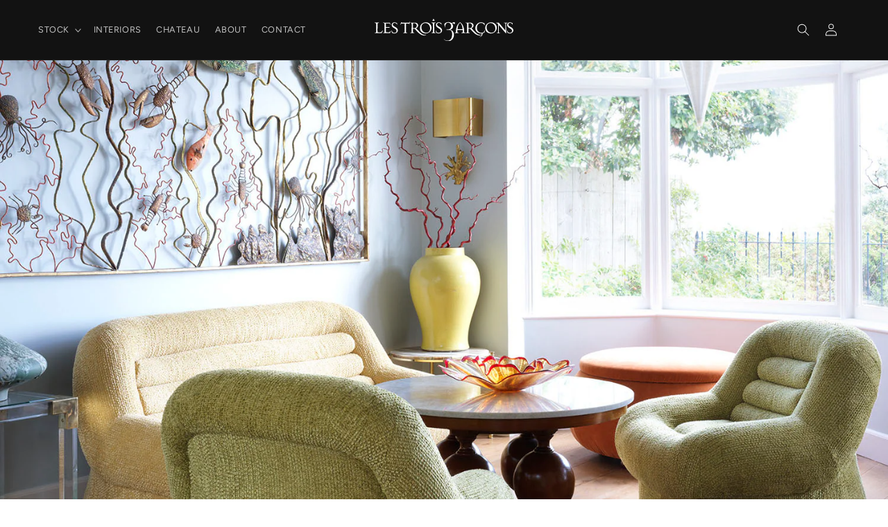

--- FILE ---
content_type: text/html; charset=utf-8
request_url: https://lestroisgarcons.com/?attachment_id=12635
body_size: 35624
content:
<!doctype html>
<html class="js" lang="en">
  <head>
    <meta charset="utf-8">
    <meta http-equiv="X-UA-Compatible" content="IE=edge">
    <meta name="viewport" content="width=device-width,initial-scale=1">
    <meta name="theme-color" content="">
    <link rel="canonical" href="https://lestroisgarcons.com/"><link rel="icon" type="image/png" href="//lestroisgarcons.com/cdn/shop/files/favicon-2_71098d64-cc58-42cc-88db-a8effe0b77d7.png?crop=center&height=32&v=1734467414&width=32"><link rel="preconnect" href="https://fonts.shopifycdn.com" crossorigin><title>
      Les Trois Garçons
</title>

    

    

<meta property="og:site_name" content="Les Trois Garçons">
<meta property="og:url" content="https://lestroisgarcons.com/">
<meta property="og:title" content="Les Trois Garçons">
<meta property="og:type" content="website">
<meta property="og:description" content="Les Trois Garçons"><meta property="og:image" content="http://lestroisgarcons.com/cdn/shop/files/Asset_1.svg?height=628&pad_color=ffffff&v=1734467288&width=1200">
  <meta property="og:image:secure_url" content="https://lestroisgarcons.com/cdn/shop/files/Asset_1.svg?height=628&pad_color=ffffff&v=1734467288&width=1200">
  <meta property="og:image:width" content="1200">
  <meta property="og:image:height" content="628"><meta name="twitter:card" content="summary_large_image">
<meta name="twitter:title" content="Les Trois Garçons">
<meta name="twitter:description" content="Les Trois Garçons">


    <script src="//lestroisgarcons.com/cdn/shop/t/3/assets/constants.js?v=132983761750457495441764247907" defer="defer"></script>
    <script src="//lestroisgarcons.com/cdn/shop/t/3/assets/pubsub.js?v=25310214064522200911764247908" defer="defer"></script>
    <script src="//lestroisgarcons.com/cdn/shop/t/3/assets/global.js?v=7301445359237545521764247907" defer="defer"></script>
    <script src="//lestroisgarcons.com/cdn/shop/t/3/assets/details-disclosure.js?v=13653116266235556501764247907" defer="defer"></script>
    <script src="//lestroisgarcons.com/cdn/shop/t/3/assets/details-modal.js?v=25581673532751508451764247907" defer="defer"></script>
    <script src="//lestroisgarcons.com/cdn/shop/t/3/assets/search-form.js?v=133129549252120666541764247908" defer="defer"></script><script src="//lestroisgarcons.com/cdn/shop/t/3/assets/animations.js?v=88693664871331136111764247906" defer="defer"></script><script>window.performance && window.performance.mark && window.performance.mark('shopify.content_for_header.start');</script><meta id="shopify-digital-wallet" name="shopify-digital-wallet" content="/90328236361/digital_wallets/dialog">
<meta name="shopify-checkout-api-token" content="47417edf15cafcf988e61561439f2c25">
<meta id="in-context-paypal-metadata" data-shop-id="90328236361" data-venmo-supported="false" data-environment="production" data-locale="en_US" data-paypal-v4="true" data-currency="GBP">
<script async="async" src="/checkouts/internal/preloads.js?locale=en-GB"></script>
<link rel="preconnect" href="https://shop.app" crossorigin="anonymous">
<script async="async" src="https://shop.app/checkouts/internal/preloads.js?locale=en-GB&shop_id=90328236361" crossorigin="anonymous"></script>
<script id="apple-pay-shop-capabilities" type="application/json">{"shopId":90328236361,"countryCode":"GB","currencyCode":"GBP","merchantCapabilities":["supports3DS"],"merchantId":"gid:\/\/shopify\/Shop\/90328236361","merchantName":"Les Trois Garçons","requiredBillingContactFields":["postalAddress","email"],"requiredShippingContactFields":["postalAddress","email"],"shippingType":"shipping","supportedNetworks":["visa","maestro","masterCard","amex","discover","elo"],"total":{"type":"pending","label":"Les Trois Garçons","amount":"1.00"},"shopifyPaymentsEnabled":true,"supportsSubscriptions":true}</script>
<script id="shopify-features" type="application/json">{"accessToken":"47417edf15cafcf988e61561439f2c25","betas":["rich-media-storefront-analytics"],"domain":"lestroisgarcons.com","predictiveSearch":true,"shopId":90328236361,"locale":"en"}</script>
<script>var Shopify = Shopify || {};
Shopify.shop = "cdad39-1a.myshopify.com";
Shopify.locale = "en";
Shopify.currency = {"active":"GBP","rate":"1.0"};
Shopify.country = "GB";
Shopify.theme = {"name":"Dawn 15.4.0 Nov 2025","id":179513164105,"schema_name":"Dawn","schema_version":"15.4.0","theme_store_id":887,"role":"main"};
Shopify.theme.handle = "null";
Shopify.theme.style = {"id":null,"handle":null};
Shopify.cdnHost = "lestroisgarcons.com/cdn";
Shopify.routes = Shopify.routes || {};
Shopify.routes.root = "/";</script>
<script type="module">!function(o){(o.Shopify=o.Shopify||{}).modules=!0}(window);</script>
<script>!function(o){function n(){var o=[];function n(){o.push(Array.prototype.slice.apply(arguments))}return n.q=o,n}var t=o.Shopify=o.Shopify||{};t.loadFeatures=n(),t.autoloadFeatures=n()}(window);</script>
<script>
  window.ShopifyPay = window.ShopifyPay || {};
  window.ShopifyPay.apiHost = "shop.app\/pay";
  window.ShopifyPay.redirectState = null;
</script>
<script id="shop-js-analytics" type="application/json">{"pageType":"index"}</script>
<script defer="defer" async type="module" src="//lestroisgarcons.com/cdn/shopifycloud/shop-js/modules/v2/client.init-shop-cart-sync_DtuiiIyl.en.esm.js"></script>
<script defer="defer" async type="module" src="//lestroisgarcons.com/cdn/shopifycloud/shop-js/modules/v2/chunk.common_CUHEfi5Q.esm.js"></script>
<script type="module">
  await import("//lestroisgarcons.com/cdn/shopifycloud/shop-js/modules/v2/client.init-shop-cart-sync_DtuiiIyl.en.esm.js");
await import("//lestroisgarcons.com/cdn/shopifycloud/shop-js/modules/v2/chunk.common_CUHEfi5Q.esm.js");

  window.Shopify.SignInWithShop?.initShopCartSync?.({"fedCMEnabled":true,"windoidEnabled":true});

</script>
<script>
  window.Shopify = window.Shopify || {};
  if (!window.Shopify.featureAssets) window.Shopify.featureAssets = {};
  window.Shopify.featureAssets['shop-js'] = {"shop-cart-sync":["modules/v2/client.shop-cart-sync_DFoTY42P.en.esm.js","modules/v2/chunk.common_CUHEfi5Q.esm.js"],"init-fed-cm":["modules/v2/client.init-fed-cm_D2UNy1i2.en.esm.js","modules/v2/chunk.common_CUHEfi5Q.esm.js"],"init-shop-email-lookup-coordinator":["modules/v2/client.init-shop-email-lookup-coordinator_BQEe2rDt.en.esm.js","modules/v2/chunk.common_CUHEfi5Q.esm.js"],"shop-cash-offers":["modules/v2/client.shop-cash-offers_3CTtReFF.en.esm.js","modules/v2/chunk.common_CUHEfi5Q.esm.js","modules/v2/chunk.modal_BewljZkx.esm.js"],"shop-button":["modules/v2/client.shop-button_C6oxCjDL.en.esm.js","modules/v2/chunk.common_CUHEfi5Q.esm.js"],"init-windoid":["modules/v2/client.init-windoid_5pix8xhK.en.esm.js","modules/v2/chunk.common_CUHEfi5Q.esm.js"],"avatar":["modules/v2/client.avatar_BTnouDA3.en.esm.js"],"init-shop-cart-sync":["modules/v2/client.init-shop-cart-sync_DtuiiIyl.en.esm.js","modules/v2/chunk.common_CUHEfi5Q.esm.js"],"shop-toast-manager":["modules/v2/client.shop-toast-manager_BYv_8cH1.en.esm.js","modules/v2/chunk.common_CUHEfi5Q.esm.js"],"pay-button":["modules/v2/client.pay-button_FnF9EIkY.en.esm.js","modules/v2/chunk.common_CUHEfi5Q.esm.js"],"shop-login-button":["modules/v2/client.shop-login-button_CH1KUpOf.en.esm.js","modules/v2/chunk.common_CUHEfi5Q.esm.js","modules/v2/chunk.modal_BewljZkx.esm.js"],"init-customer-accounts-sign-up":["modules/v2/client.init-customer-accounts-sign-up_aj7QGgYS.en.esm.js","modules/v2/client.shop-login-button_CH1KUpOf.en.esm.js","modules/v2/chunk.common_CUHEfi5Q.esm.js","modules/v2/chunk.modal_BewljZkx.esm.js"],"init-shop-for-new-customer-accounts":["modules/v2/client.init-shop-for-new-customer-accounts_NbnYRf_7.en.esm.js","modules/v2/client.shop-login-button_CH1KUpOf.en.esm.js","modules/v2/chunk.common_CUHEfi5Q.esm.js","modules/v2/chunk.modal_BewljZkx.esm.js"],"init-customer-accounts":["modules/v2/client.init-customer-accounts_ppedhqCH.en.esm.js","modules/v2/client.shop-login-button_CH1KUpOf.en.esm.js","modules/v2/chunk.common_CUHEfi5Q.esm.js","modules/v2/chunk.modal_BewljZkx.esm.js"],"shop-follow-button":["modules/v2/client.shop-follow-button_CMIBBa6u.en.esm.js","modules/v2/chunk.common_CUHEfi5Q.esm.js","modules/v2/chunk.modal_BewljZkx.esm.js"],"lead-capture":["modules/v2/client.lead-capture_But0hIyf.en.esm.js","modules/v2/chunk.common_CUHEfi5Q.esm.js","modules/v2/chunk.modal_BewljZkx.esm.js"],"checkout-modal":["modules/v2/client.checkout-modal_BBxc70dQ.en.esm.js","modules/v2/chunk.common_CUHEfi5Q.esm.js","modules/v2/chunk.modal_BewljZkx.esm.js"],"shop-login":["modules/v2/client.shop-login_hM3Q17Kl.en.esm.js","modules/v2/chunk.common_CUHEfi5Q.esm.js","modules/v2/chunk.modal_BewljZkx.esm.js"],"payment-terms":["modules/v2/client.payment-terms_CAtGlQYS.en.esm.js","modules/v2/chunk.common_CUHEfi5Q.esm.js","modules/v2/chunk.modal_BewljZkx.esm.js"]};
</script>
<script id="__st">var __st={"a":90328236361,"offset":0,"reqid":"1eba4ed7-11c3-4c2a-a765-1e02a1d59f8e-1767648695","pageurl":"lestroisgarcons.com\/?attachment_id=12635","u":"cb3d8bea0cd1","p":"home"};</script>
<script>window.ShopifyPaypalV4VisibilityTracking = true;</script>
<script id="captcha-bootstrap">!function(){'use strict';const t='contact',e='account',n='new_comment',o=[[t,t],['blogs',n],['comments',n],[t,'customer']],c=[[e,'customer_login'],[e,'guest_login'],[e,'recover_customer_password'],[e,'create_customer']],r=t=>t.map((([t,e])=>`form[action*='/${t}']:not([data-nocaptcha='true']) input[name='form_type'][value='${e}']`)).join(','),a=t=>()=>t?[...document.querySelectorAll(t)].map((t=>t.form)):[];function s(){const t=[...o],e=r(t);return a(e)}const i='password',u='form_key',d=['recaptcha-v3-token','g-recaptcha-response','h-captcha-response',i],f=()=>{try{return window.sessionStorage}catch{return}},m='__shopify_v',_=t=>t.elements[u];function p(t,e,n=!1){try{const o=window.sessionStorage,c=JSON.parse(o.getItem(e)),{data:r}=function(t){const{data:e,action:n}=t;return t[m]||n?{data:e,action:n}:{data:t,action:n}}(c);for(const[e,n]of Object.entries(r))t.elements[e]&&(t.elements[e].value=n);n&&o.removeItem(e)}catch(o){console.error('form repopulation failed',{error:o})}}const l='form_type',E='cptcha';function T(t){t.dataset[E]=!0}const w=window,h=w.document,L='Shopify',v='ce_forms',y='captcha';let A=!1;((t,e)=>{const n=(g='f06e6c50-85a8-45c8-87d0-21a2b65856fe',I='https://cdn.shopify.com/shopifycloud/storefront-forms-hcaptcha/ce_storefront_forms_captcha_hcaptcha.v1.5.2.iife.js',D={infoText:'Protected by hCaptcha',privacyText:'Privacy',termsText:'Terms'},(t,e,n)=>{const o=w[L][v],c=o.bindForm;if(c)return c(t,g,e,D).then(n);var r;o.q.push([[t,g,e,D],n]),r=I,A||(h.body.append(Object.assign(h.createElement('script'),{id:'captcha-provider',async:!0,src:r})),A=!0)});var g,I,D;w[L]=w[L]||{},w[L][v]=w[L][v]||{},w[L][v].q=[],w[L][y]=w[L][y]||{},w[L][y].protect=function(t,e){n(t,void 0,e),T(t)},Object.freeze(w[L][y]),function(t,e,n,w,h,L){const[v,y,A,g]=function(t,e,n){const i=e?o:[],u=t?c:[],d=[...i,...u],f=r(d),m=r(i),_=r(d.filter((([t,e])=>n.includes(e))));return[a(f),a(m),a(_),s()]}(w,h,L),I=t=>{const e=t.target;return e instanceof HTMLFormElement?e:e&&e.form},D=t=>v().includes(t);t.addEventListener('submit',(t=>{const e=I(t);if(!e)return;const n=D(e)&&!e.dataset.hcaptchaBound&&!e.dataset.recaptchaBound,o=_(e),c=g().includes(e)&&(!o||!o.value);(n||c)&&t.preventDefault(),c&&!n&&(function(t){try{if(!f())return;!function(t){const e=f();if(!e)return;const n=_(t);if(!n)return;const o=n.value;o&&e.removeItem(o)}(t);const e=Array.from(Array(32),(()=>Math.random().toString(36)[2])).join('');!function(t,e){_(t)||t.append(Object.assign(document.createElement('input'),{type:'hidden',name:u})),t.elements[u].value=e}(t,e),function(t,e){const n=f();if(!n)return;const o=[...t.querySelectorAll(`input[type='${i}']`)].map((({name:t})=>t)),c=[...d,...o],r={};for(const[a,s]of new FormData(t).entries())c.includes(a)||(r[a]=s);n.setItem(e,JSON.stringify({[m]:1,action:t.action,data:r}))}(t,e)}catch(e){console.error('failed to persist form',e)}}(e),e.submit())}));const S=(t,e)=>{t&&!t.dataset[E]&&(n(t,e.some((e=>e===t))),T(t))};for(const o of['focusin','change'])t.addEventListener(o,(t=>{const e=I(t);D(e)&&S(e,y())}));const B=e.get('form_key'),M=e.get(l),P=B&&M;t.addEventListener('DOMContentLoaded',(()=>{const t=y();if(P)for(const e of t)e.elements[l].value===M&&p(e,B);[...new Set([...A(),...v().filter((t=>'true'===t.dataset.shopifyCaptcha))])].forEach((e=>S(e,t)))}))}(h,new URLSearchParams(w.location.search),n,t,e,['guest_login'])})(!0,!0)}();</script>
<script integrity="sha256-4kQ18oKyAcykRKYeNunJcIwy7WH5gtpwJnB7kiuLZ1E=" data-source-attribution="shopify.loadfeatures" defer="defer" src="//lestroisgarcons.com/cdn/shopifycloud/storefront/assets/storefront/load_feature-a0a9edcb.js" crossorigin="anonymous"></script>
<script crossorigin="anonymous" defer="defer" src="//lestroisgarcons.com/cdn/shopifycloud/storefront/assets/shopify_pay/storefront-65b4c6d7.js?v=20250812"></script>
<script data-source-attribution="shopify.dynamic_checkout.dynamic.init">var Shopify=Shopify||{};Shopify.PaymentButton=Shopify.PaymentButton||{isStorefrontPortableWallets:!0,init:function(){window.Shopify.PaymentButton.init=function(){};var t=document.createElement("script");t.src="https://lestroisgarcons.com/cdn/shopifycloud/portable-wallets/latest/portable-wallets.en.js",t.type="module",document.head.appendChild(t)}};
</script>
<script data-source-attribution="shopify.dynamic_checkout.buyer_consent">
  function portableWalletsHideBuyerConsent(e){var t=document.getElementById("shopify-buyer-consent"),n=document.getElementById("shopify-subscription-policy-button");t&&n&&(t.classList.add("hidden"),t.setAttribute("aria-hidden","true"),n.removeEventListener("click",e))}function portableWalletsShowBuyerConsent(e){var t=document.getElementById("shopify-buyer-consent"),n=document.getElementById("shopify-subscription-policy-button");t&&n&&(t.classList.remove("hidden"),t.removeAttribute("aria-hidden"),n.addEventListener("click",e))}window.Shopify?.PaymentButton&&(window.Shopify.PaymentButton.hideBuyerConsent=portableWalletsHideBuyerConsent,window.Shopify.PaymentButton.showBuyerConsent=portableWalletsShowBuyerConsent);
</script>
<script data-source-attribution="shopify.dynamic_checkout.cart.bootstrap">document.addEventListener("DOMContentLoaded",(function(){function t(){return document.querySelector("shopify-accelerated-checkout-cart, shopify-accelerated-checkout")}if(t())Shopify.PaymentButton.init();else{new MutationObserver((function(e,n){t()&&(Shopify.PaymentButton.init(),n.disconnect())})).observe(document.body,{childList:!0,subtree:!0})}}));
</script>
<script id='scb4127' type='text/javascript' async='' src='https://lestroisgarcons.com/cdn/shopifycloud/privacy-banner/storefront-banner.js'></script><link id="shopify-accelerated-checkout-styles" rel="stylesheet" media="screen" href="https://lestroisgarcons.com/cdn/shopifycloud/portable-wallets/latest/accelerated-checkout-backwards-compat.css" crossorigin="anonymous">
<style id="shopify-accelerated-checkout-cart">
        #shopify-buyer-consent {
  margin-top: 1em;
  display: inline-block;
  width: 100%;
}

#shopify-buyer-consent.hidden {
  display: none;
}

#shopify-subscription-policy-button {
  background: none;
  border: none;
  padding: 0;
  text-decoration: underline;
  font-size: inherit;
  cursor: pointer;
}

#shopify-subscription-policy-button::before {
  box-shadow: none;
}

      </style>
<script id="sections-script" data-sections="header" defer="defer" src="//lestroisgarcons.com/cdn/shop/t/3/compiled_assets/scripts.js?559"></script>
<script>window.performance && window.performance.mark && window.performance.mark('shopify.content_for_header.end');</script>


    <style data-shopify>
      @font-face {
  font-family: Figtree;
  font-weight: 400;
  font-style: normal;
  font-display: swap;
  src: url("//lestroisgarcons.com/cdn/fonts/figtree/figtree_n4.3c0838aba1701047e60be6a99a1b0a40ce9b8419.woff2") format("woff2"),
       url("//lestroisgarcons.com/cdn/fonts/figtree/figtree_n4.c0575d1db21fc3821f17fd6617d3dee552312137.woff") format("woff");
}

      @font-face {
  font-family: Figtree;
  font-weight: 700;
  font-style: normal;
  font-display: swap;
  src: url("//lestroisgarcons.com/cdn/fonts/figtree/figtree_n7.2fd9bfe01586148e644724096c9d75e8c7a90e55.woff2") format("woff2"),
       url("//lestroisgarcons.com/cdn/fonts/figtree/figtree_n7.ea05de92d862f9594794ab281c4c3a67501ef5fc.woff") format("woff");
}

      @font-face {
  font-family: Figtree;
  font-weight: 400;
  font-style: italic;
  font-display: swap;
  src: url("//lestroisgarcons.com/cdn/fonts/figtree/figtree_i4.89f7a4275c064845c304a4cf8a4a586060656db2.woff2") format("woff2"),
       url("//lestroisgarcons.com/cdn/fonts/figtree/figtree_i4.6f955aaaafc55a22ffc1f32ecf3756859a5ad3e2.woff") format("woff");
}

      @font-face {
  font-family: Figtree;
  font-weight: 700;
  font-style: italic;
  font-display: swap;
  src: url("//lestroisgarcons.com/cdn/fonts/figtree/figtree_i7.06add7096a6f2ab742e09ec7e498115904eda1fe.woff2") format("woff2"),
       url("//lestroisgarcons.com/cdn/fonts/figtree/figtree_i7.ee584b5fcaccdbb5518c0228158941f8df81b101.woff") format("woff");
}

      @font-face {
  font-family: Figtree;
  font-weight: 400;
  font-style: normal;
  font-display: swap;
  src: url("//lestroisgarcons.com/cdn/fonts/figtree/figtree_n4.3c0838aba1701047e60be6a99a1b0a40ce9b8419.woff2") format("woff2"),
       url("//lestroisgarcons.com/cdn/fonts/figtree/figtree_n4.c0575d1db21fc3821f17fd6617d3dee552312137.woff") format("woff");
}


      
        :root,
        .color-scheme-1 {
          --color-background: 255,255,255;
        
          --gradient-background: #ffffff;
        

        

        --color-foreground: 18,18,18;
        --color-background-contrast: 191,191,191;
        --color-shadow: 18,18,18;
        --color-button: 18,18,18;
        --color-button-text: 255,255,255;
        --color-secondary-button: 255,255,255;
        --color-secondary-button-text: 18,18,18;
        --color-link: 18,18,18;
        --color-badge-foreground: 18,18,18;
        --color-badge-background: 255,255,255;
        --color-badge-border: 18,18,18;
        --payment-terms-background-color: rgb(255 255 255);
      }
      
        
        .color-scheme-2 {
          --color-background: 243,243,243;
        
          --gradient-background: #f3f3f3;
        

        

        --color-foreground: 18,18,18;
        --color-background-contrast: 179,179,179;
        --color-shadow: 18,18,18;
        --color-button: 18,18,18;
        --color-button-text: 243,243,243;
        --color-secondary-button: 243,243,243;
        --color-secondary-button-text: 18,18,18;
        --color-link: 18,18,18;
        --color-badge-foreground: 18,18,18;
        --color-badge-background: 243,243,243;
        --color-badge-border: 18,18,18;
        --payment-terms-background-color: rgb(243 243 243);
      }
      
        
        .color-scheme-3 {
          --color-background: 36,40,51;
        
          --gradient-background: #242833;
        

        

        --color-foreground: 255,255,255;
        --color-background-contrast: 47,52,66;
        --color-shadow: 18,18,18;
        --color-button: 255,255,255;
        --color-button-text: 0,0,0;
        --color-secondary-button: 36,40,51;
        --color-secondary-button-text: 255,255,255;
        --color-link: 255,255,255;
        --color-badge-foreground: 255,255,255;
        --color-badge-background: 36,40,51;
        --color-badge-border: 255,255,255;
        --payment-terms-background-color: rgb(36 40 51);
      }
      
        
        .color-scheme-4 {
          --color-background: 18,18,18;
        
          --gradient-background: #121212;
        

        

        --color-foreground: 255,255,255;
        --color-background-contrast: 146,146,146;
        --color-shadow: 18,18,18;
        --color-button: 255,255,255;
        --color-button-text: 18,18,18;
        --color-secondary-button: 18,18,18;
        --color-secondary-button-text: 255,255,255;
        --color-link: 255,255,255;
        --color-badge-foreground: 255,255,255;
        --color-badge-background: 18,18,18;
        --color-badge-border: 255,255,255;
        --payment-terms-background-color: rgb(18 18 18);
      }
      
        
        .color-scheme-5 {
          --color-background: 51,79,180;
        
          --gradient-background: #334fb4;
        

        

        --color-foreground: 255,255,255;
        --color-background-contrast: 23,35,81;
        --color-shadow: 18,18,18;
        --color-button: 255,255,255;
        --color-button-text: 51,79,180;
        --color-secondary-button: 51,79,180;
        --color-secondary-button-text: 255,255,255;
        --color-link: 255,255,255;
        --color-badge-foreground: 255,255,255;
        --color-badge-background: 51,79,180;
        --color-badge-border: 255,255,255;
        --payment-terms-background-color: rgb(51 79 180);
      }
      

      body, .color-scheme-1, .color-scheme-2, .color-scheme-3, .color-scheme-4, .color-scheme-5 {
        color: rgba(var(--color-foreground), 0.75);
        background-color: rgb(var(--color-background));
      }

      :root {
        --font-body-family: Figtree, sans-serif;
        --font-body-style: normal;
        --font-body-weight: 400;
        --font-body-weight-bold: 700;

        --font-heading-family: Figtree, sans-serif;
        --font-heading-style: normal;
        --font-heading-weight: 400;

        --font-body-scale: 1.0;
        --font-heading-scale: 1.0;

        --media-padding: px;
        --media-border-opacity: 0.05;
        --media-border-width: 1px;
        --media-radius: 0px;
        --media-shadow-opacity: 0.0;
        --media-shadow-horizontal-offset: 0px;
        --media-shadow-vertical-offset: 4px;
        --media-shadow-blur-radius: 5px;
        --media-shadow-visible: 0;

        --page-width: 140rem;
        --page-width-margin: 0rem;

        --product-card-image-padding: 0.0rem;
        --product-card-corner-radius: 0.0rem;
        --product-card-text-alignment: left;
        --product-card-border-width: 0.0rem;
        --product-card-border-opacity: 0.1;
        --product-card-shadow-opacity: 0.0;
        --product-card-shadow-visible: 0;
        --product-card-shadow-horizontal-offset: 0.0rem;
        --product-card-shadow-vertical-offset: 0.4rem;
        --product-card-shadow-blur-radius: 0.5rem;

        --collection-card-image-padding: 0.0rem;
        --collection-card-corner-radius: 0.0rem;
        --collection-card-text-alignment: left;
        --collection-card-border-width: 0.0rem;
        --collection-card-border-opacity: 0.1;
        --collection-card-shadow-opacity: 0.0;
        --collection-card-shadow-visible: 0;
        --collection-card-shadow-horizontal-offset: 0.0rem;
        --collection-card-shadow-vertical-offset: 0.4rem;
        --collection-card-shadow-blur-radius: 0.5rem;

        --blog-card-image-padding: 0.0rem;
        --blog-card-corner-radius: 0.0rem;
        --blog-card-text-alignment: left;
        --blog-card-border-width: 0.0rem;
        --blog-card-border-opacity: 0.1;
        --blog-card-shadow-opacity: 0.0;
        --blog-card-shadow-visible: 0;
        --blog-card-shadow-horizontal-offset: 0.0rem;
        --blog-card-shadow-vertical-offset: 0.4rem;
        --blog-card-shadow-blur-radius: 0.5rem;

        --badge-corner-radius: 4.0rem;

        --popup-border-width: 1px;
        --popup-border-opacity: 0.1;
        --popup-corner-radius: 0px;
        --popup-shadow-opacity: 0.05;
        --popup-shadow-horizontal-offset: 0px;
        --popup-shadow-vertical-offset: 4px;
        --popup-shadow-blur-radius: 5px;

        --drawer-border-width: 1px;
        --drawer-border-opacity: 0.1;
        --drawer-shadow-opacity: 0.0;
        --drawer-shadow-horizontal-offset: 0px;
        --drawer-shadow-vertical-offset: 4px;
        --drawer-shadow-blur-radius: 5px;

        --spacing-sections-desktop: 0px;
        --spacing-sections-mobile: 0px;

        --grid-desktop-vertical-spacing: 8px;
        --grid-desktop-horizontal-spacing: 8px;
        --grid-mobile-vertical-spacing: 4px;
        --grid-mobile-horizontal-spacing: 4px;

        --text-boxes-border-opacity: 0.1;
        --text-boxes-border-width: 0px;
        --text-boxes-radius: 0px;
        --text-boxes-shadow-opacity: 0.0;
        --text-boxes-shadow-visible: 0;
        --text-boxes-shadow-horizontal-offset: 0px;
        --text-boxes-shadow-vertical-offset: 4px;
        --text-boxes-shadow-blur-radius: 5px;

        --buttons-radius: 0px;
        --buttons-radius-outset: 0px;
        --buttons-border-width: 1px;
        --buttons-border-opacity: 1.0;
        --buttons-shadow-opacity: 0.0;
        --buttons-shadow-visible: 0;
        --buttons-shadow-horizontal-offset: 0px;
        --buttons-shadow-vertical-offset: 4px;
        --buttons-shadow-blur-radius: 5px;
        --buttons-border-offset: 0px;

        --inputs-radius: 0px;
        --inputs-border-width: 1px;
        --inputs-border-opacity: 0.55;
        --inputs-shadow-opacity: 0.0;
        --inputs-shadow-horizontal-offset: 0px;
        --inputs-margin-offset: 0px;
        --inputs-shadow-vertical-offset: 4px;
        --inputs-shadow-blur-radius: 5px;
        --inputs-radius-outset: 0px;

        --variant-pills-radius: 40px;
        --variant-pills-border-width: 1px;
        --variant-pills-border-opacity: 0.55;
        --variant-pills-shadow-opacity: 0.0;
        --variant-pills-shadow-horizontal-offset: 0px;
        --variant-pills-shadow-vertical-offset: 4px;
        --variant-pills-shadow-blur-radius: 5px;
      }

      *,
      *::before,
      *::after {
        box-sizing: inherit;
      }

      html {
        box-sizing: border-box;
        font-size: calc(var(--font-body-scale) * 62.5%);
        height: 100%;
      }

      body {
        display: grid;
        grid-template-rows: auto auto 1fr auto;
        grid-template-columns: 100%;
        min-height: 100%;
        margin: 0;
        font-size: 1.5rem;
        letter-spacing: 0.06rem;
        line-height: calc(1 + 0.8 / var(--font-body-scale));
        font-family: var(--font-body-family);
        font-style: var(--font-body-style);
        font-weight: var(--font-body-weight);
      }

      @media screen and (min-width: 750px) {
        body {
          font-size: 1.6rem;
        }
      }
    </style>

    <link href="//lestroisgarcons.com/cdn/shop/t/3/assets/base.css?v=159841507637079171801764247906" rel="stylesheet" type="text/css" media="all" />
    <link rel="stylesheet" href="//lestroisgarcons.com/cdn/shop/t/3/assets/component-cart-items.css?v=13033300910818915211764247907" media="print" onload="this.media='all'">
      <link rel="preload" as="font" href="//lestroisgarcons.com/cdn/fonts/figtree/figtree_n4.3c0838aba1701047e60be6a99a1b0a40ce9b8419.woff2" type="font/woff2" crossorigin>
      

      <link rel="preload" as="font" href="//lestroisgarcons.com/cdn/fonts/figtree/figtree_n4.3c0838aba1701047e60be6a99a1b0a40ce9b8419.woff2" type="font/woff2" crossorigin>
      
<link
        rel="stylesheet"
        href="//lestroisgarcons.com/cdn/shop/t/3/assets/component-predictive-search.css?v=118923337488134913561764247907"
        media="print"
        onload="this.media='all'"
      ><script>
      if (Shopify.designMode) {
        document.documentElement.classList.add('shopify-design-mode');
      }
    </script>
  <link href="https://monorail-edge.shopifysvc.com" rel="dns-prefetch">
<script>(function(){if ("sendBeacon" in navigator && "performance" in window) {try {var session_token_from_headers = performance.getEntriesByType('navigation')[0].serverTiming.find(x => x.name == '_s').description;} catch {var session_token_from_headers = undefined;}var session_cookie_matches = document.cookie.match(/_shopify_s=([^;]*)/);var session_token_from_cookie = session_cookie_matches && session_cookie_matches.length === 2 ? session_cookie_matches[1] : "";var session_token = session_token_from_headers || session_token_from_cookie || "";function handle_abandonment_event(e) {var entries = performance.getEntries().filter(function(entry) {return /monorail-edge.shopifysvc.com/.test(entry.name);});if (!window.abandonment_tracked && entries.length === 0) {window.abandonment_tracked = true;var currentMs = Date.now();var navigation_start = performance.timing.navigationStart;var payload = {shop_id: 90328236361,url: window.location.href,navigation_start,duration: currentMs - navigation_start,session_token,page_type: "index"};window.navigator.sendBeacon("https://monorail-edge.shopifysvc.com/v1/produce", JSON.stringify({schema_id: "online_store_buyer_site_abandonment/1.1",payload: payload,metadata: {event_created_at_ms: currentMs,event_sent_at_ms: currentMs}}));}}window.addEventListener('pagehide', handle_abandonment_event);}}());</script>
<script id="web-pixels-manager-setup">(function e(e,d,r,n,o){if(void 0===o&&(o={}),!Boolean(null===(a=null===(i=window.Shopify)||void 0===i?void 0:i.analytics)||void 0===a?void 0:a.replayQueue)){var i,a;window.Shopify=window.Shopify||{};var t=window.Shopify;t.analytics=t.analytics||{};var s=t.analytics;s.replayQueue=[],s.publish=function(e,d,r){return s.replayQueue.push([e,d,r]),!0};try{self.performance.mark("wpm:start")}catch(e){}var l=function(){var e={modern:/Edge?\/(1{2}[4-9]|1[2-9]\d|[2-9]\d{2}|\d{4,})\.\d+(\.\d+|)|Firefox\/(1{2}[4-9]|1[2-9]\d|[2-9]\d{2}|\d{4,})\.\d+(\.\d+|)|Chrom(ium|e)\/(9{2}|\d{3,})\.\d+(\.\d+|)|(Maci|X1{2}).+ Version\/(15\.\d+|(1[6-9]|[2-9]\d|\d{3,})\.\d+)([,.]\d+|)( \(\w+\)|)( Mobile\/\w+|) Safari\/|Chrome.+OPR\/(9{2}|\d{3,})\.\d+\.\d+|(CPU[ +]OS|iPhone[ +]OS|CPU[ +]iPhone|CPU IPhone OS|CPU iPad OS)[ +]+(15[._]\d+|(1[6-9]|[2-9]\d|\d{3,})[._]\d+)([._]\d+|)|Android:?[ /-](13[3-9]|1[4-9]\d|[2-9]\d{2}|\d{4,})(\.\d+|)(\.\d+|)|Android.+Firefox\/(13[5-9]|1[4-9]\d|[2-9]\d{2}|\d{4,})\.\d+(\.\d+|)|Android.+Chrom(ium|e)\/(13[3-9]|1[4-9]\d|[2-9]\d{2}|\d{4,})\.\d+(\.\d+|)|SamsungBrowser\/([2-9]\d|\d{3,})\.\d+/,legacy:/Edge?\/(1[6-9]|[2-9]\d|\d{3,})\.\d+(\.\d+|)|Firefox\/(5[4-9]|[6-9]\d|\d{3,})\.\d+(\.\d+|)|Chrom(ium|e)\/(5[1-9]|[6-9]\d|\d{3,})\.\d+(\.\d+|)([\d.]+$|.*Safari\/(?![\d.]+ Edge\/[\d.]+$))|(Maci|X1{2}).+ Version\/(10\.\d+|(1[1-9]|[2-9]\d|\d{3,})\.\d+)([,.]\d+|)( \(\w+\)|)( Mobile\/\w+|) Safari\/|Chrome.+OPR\/(3[89]|[4-9]\d|\d{3,})\.\d+\.\d+|(CPU[ +]OS|iPhone[ +]OS|CPU[ +]iPhone|CPU IPhone OS|CPU iPad OS)[ +]+(10[._]\d+|(1[1-9]|[2-9]\d|\d{3,})[._]\d+)([._]\d+|)|Android:?[ /-](13[3-9]|1[4-9]\d|[2-9]\d{2}|\d{4,})(\.\d+|)(\.\d+|)|Mobile Safari.+OPR\/([89]\d|\d{3,})\.\d+\.\d+|Android.+Firefox\/(13[5-9]|1[4-9]\d|[2-9]\d{2}|\d{4,})\.\d+(\.\d+|)|Android.+Chrom(ium|e)\/(13[3-9]|1[4-9]\d|[2-9]\d{2}|\d{4,})\.\d+(\.\d+|)|Android.+(UC? ?Browser|UCWEB|U3)[ /]?(15\.([5-9]|\d{2,})|(1[6-9]|[2-9]\d|\d{3,})\.\d+)\.\d+|SamsungBrowser\/(5\.\d+|([6-9]|\d{2,})\.\d+)|Android.+MQ{2}Browser\/(14(\.(9|\d{2,})|)|(1[5-9]|[2-9]\d|\d{3,})(\.\d+|))(\.\d+|)|K[Aa][Ii]OS\/(3\.\d+|([4-9]|\d{2,})\.\d+)(\.\d+|)/},d=e.modern,r=e.legacy,n=navigator.userAgent;return n.match(d)?"modern":n.match(r)?"legacy":"unknown"}(),u="modern"===l?"modern":"legacy",c=(null!=n?n:{modern:"",legacy:""})[u],f=function(e){return[e.baseUrl,"/wpm","/b",e.hashVersion,"modern"===e.buildTarget?"m":"l",".js"].join("")}({baseUrl:d,hashVersion:r,buildTarget:u}),m=function(e){var d=e.version,r=e.bundleTarget,n=e.surface,o=e.pageUrl,i=e.monorailEndpoint;return{emit:function(e){var a=e.status,t=e.errorMsg,s=(new Date).getTime(),l=JSON.stringify({metadata:{event_sent_at_ms:s},events:[{schema_id:"web_pixels_manager_load/3.1",payload:{version:d,bundle_target:r,page_url:o,status:a,surface:n,error_msg:t},metadata:{event_created_at_ms:s}}]});if(!i)return console&&console.warn&&console.warn("[Web Pixels Manager] No Monorail endpoint provided, skipping logging."),!1;try{return self.navigator.sendBeacon.bind(self.navigator)(i,l)}catch(e){}var u=new XMLHttpRequest;try{return u.open("POST",i,!0),u.setRequestHeader("Content-Type","text/plain"),u.send(l),!0}catch(e){return console&&console.warn&&console.warn("[Web Pixels Manager] Got an unhandled error while logging to Monorail."),!1}}}}({version:r,bundleTarget:l,surface:e.surface,pageUrl:self.location.href,monorailEndpoint:e.monorailEndpoint});try{o.browserTarget=l,function(e){var d=e.src,r=e.async,n=void 0===r||r,o=e.onload,i=e.onerror,a=e.sri,t=e.scriptDataAttributes,s=void 0===t?{}:t,l=document.createElement("script"),u=document.querySelector("head"),c=document.querySelector("body");if(l.async=n,l.src=d,a&&(l.integrity=a,l.crossOrigin="anonymous"),s)for(var f in s)if(Object.prototype.hasOwnProperty.call(s,f))try{l.dataset[f]=s[f]}catch(e){}if(o&&l.addEventListener("load",o),i&&l.addEventListener("error",i),u)u.appendChild(l);else{if(!c)throw new Error("Did not find a head or body element to append the script");c.appendChild(l)}}({src:f,async:!0,onload:function(){if(!function(){var e,d;return Boolean(null===(d=null===(e=window.Shopify)||void 0===e?void 0:e.analytics)||void 0===d?void 0:d.initialized)}()){var d=window.webPixelsManager.init(e)||void 0;if(d){var r=window.Shopify.analytics;r.replayQueue.forEach((function(e){var r=e[0],n=e[1],o=e[2];d.publishCustomEvent(r,n,o)})),r.replayQueue=[],r.publish=d.publishCustomEvent,r.visitor=d.visitor,r.initialized=!0}}},onerror:function(){return m.emit({status:"failed",errorMsg:"".concat(f," has failed to load")})},sri:function(e){var d=/^sha384-[A-Za-z0-9+/=]+$/;return"string"==typeof e&&d.test(e)}(c)?c:"",scriptDataAttributes:o}),m.emit({status:"loading"})}catch(e){m.emit({status:"failed",errorMsg:(null==e?void 0:e.message)||"Unknown error"})}}})({shopId: 90328236361,storefrontBaseUrl: "https://lestroisgarcons.com",extensionsBaseUrl: "https://extensions.shopifycdn.com/cdn/shopifycloud/web-pixels-manager",monorailEndpoint: "https://monorail-edge.shopifysvc.com/unstable/produce_batch",surface: "storefront-renderer",enabledBetaFlags: ["2dca8a86","a0d5f9d2"],webPixelsConfigList: [{"id":"shopify-app-pixel","configuration":"{}","eventPayloadVersion":"v1","runtimeContext":"STRICT","scriptVersion":"0450","apiClientId":"shopify-pixel","type":"APP","privacyPurposes":["ANALYTICS","MARKETING"]},{"id":"shopify-custom-pixel","eventPayloadVersion":"v1","runtimeContext":"LAX","scriptVersion":"0450","apiClientId":"shopify-pixel","type":"CUSTOM","privacyPurposes":["ANALYTICS","MARKETING"]}],isMerchantRequest: false,initData: {"shop":{"name":"Les Trois Garçons","paymentSettings":{"currencyCode":"GBP"},"myshopifyDomain":"cdad39-1a.myshopify.com","countryCode":"GB","storefrontUrl":"https:\/\/lestroisgarcons.com"},"customer":null,"cart":null,"checkout":null,"productVariants":[],"purchasingCompany":null},},"https://lestroisgarcons.com/cdn","cd383123w9549d7e6pcdbda493m4fa997b6",{"modern":"","legacy":""},{"shopId":"90328236361","storefrontBaseUrl":"https:\/\/lestroisgarcons.com","extensionBaseUrl":"https:\/\/extensions.shopifycdn.com\/cdn\/shopifycloud\/web-pixels-manager","surface":"storefront-renderer","enabledBetaFlags":"[\"2dca8a86\", \"a0d5f9d2\"]","isMerchantRequest":"false","hashVersion":"cd383123w9549d7e6pcdbda493m4fa997b6","publish":"custom","events":"[[\"page_viewed\",{}]]"});</script><script>
  window.ShopifyAnalytics = window.ShopifyAnalytics || {};
  window.ShopifyAnalytics.meta = window.ShopifyAnalytics.meta || {};
  window.ShopifyAnalytics.meta.currency = 'GBP';
  var meta = {"page":{"pageType":"home","requestId":"1eba4ed7-11c3-4c2a-a765-1e02a1d59f8e-1767648695"}};
  for (var attr in meta) {
    window.ShopifyAnalytics.meta[attr] = meta[attr];
  }
</script>
<script class="analytics">
  (function () {
    var customDocumentWrite = function(content) {
      var jquery = null;

      if (window.jQuery) {
        jquery = window.jQuery;
      } else if (window.Checkout && window.Checkout.$) {
        jquery = window.Checkout.$;
      }

      if (jquery) {
        jquery('body').append(content);
      }
    };

    var hasLoggedConversion = function(token) {
      if (token) {
        return document.cookie.indexOf('loggedConversion=' + token) !== -1;
      }
      return false;
    }

    var setCookieIfConversion = function(token) {
      if (token) {
        var twoMonthsFromNow = new Date(Date.now());
        twoMonthsFromNow.setMonth(twoMonthsFromNow.getMonth() + 2);

        document.cookie = 'loggedConversion=' + token + '; expires=' + twoMonthsFromNow;
      }
    }

    var trekkie = window.ShopifyAnalytics.lib = window.trekkie = window.trekkie || [];
    if (trekkie.integrations) {
      return;
    }
    trekkie.methods = [
      'identify',
      'page',
      'ready',
      'track',
      'trackForm',
      'trackLink'
    ];
    trekkie.factory = function(method) {
      return function() {
        var args = Array.prototype.slice.call(arguments);
        args.unshift(method);
        trekkie.push(args);
        return trekkie;
      };
    };
    for (var i = 0; i < trekkie.methods.length; i++) {
      var key = trekkie.methods[i];
      trekkie[key] = trekkie.factory(key);
    }
    trekkie.load = function(config) {
      trekkie.config = config || {};
      trekkie.config.initialDocumentCookie = document.cookie;
      var first = document.getElementsByTagName('script')[0];
      var script = document.createElement('script');
      script.type = 'text/javascript';
      script.onerror = function(e) {
        var scriptFallback = document.createElement('script');
        scriptFallback.type = 'text/javascript';
        scriptFallback.onerror = function(error) {
                var Monorail = {
      produce: function produce(monorailDomain, schemaId, payload) {
        var currentMs = new Date().getTime();
        var event = {
          schema_id: schemaId,
          payload: payload,
          metadata: {
            event_created_at_ms: currentMs,
            event_sent_at_ms: currentMs
          }
        };
        return Monorail.sendRequest("https://" + monorailDomain + "/v1/produce", JSON.stringify(event));
      },
      sendRequest: function sendRequest(endpointUrl, payload) {
        // Try the sendBeacon API
        if (window && window.navigator && typeof window.navigator.sendBeacon === 'function' && typeof window.Blob === 'function' && !Monorail.isIos12()) {
          var blobData = new window.Blob([payload], {
            type: 'text/plain'
          });

          if (window.navigator.sendBeacon(endpointUrl, blobData)) {
            return true;
          } // sendBeacon was not successful

        } // XHR beacon

        var xhr = new XMLHttpRequest();

        try {
          xhr.open('POST', endpointUrl);
          xhr.setRequestHeader('Content-Type', 'text/plain');
          xhr.send(payload);
        } catch (e) {
          console.log(e);
        }

        return false;
      },
      isIos12: function isIos12() {
        return window.navigator.userAgent.lastIndexOf('iPhone; CPU iPhone OS 12_') !== -1 || window.navigator.userAgent.lastIndexOf('iPad; CPU OS 12_') !== -1;
      }
    };
    Monorail.produce('monorail-edge.shopifysvc.com',
      'trekkie_storefront_load_errors/1.1',
      {shop_id: 90328236361,
      theme_id: 179513164105,
      app_name: "storefront",
      context_url: window.location.href,
      source_url: "//lestroisgarcons.com/cdn/s/trekkie.storefront.8f32c7f0b513e73f3235c26245676203e1209161.min.js"});

        };
        scriptFallback.async = true;
        scriptFallback.src = '//lestroisgarcons.com/cdn/s/trekkie.storefront.8f32c7f0b513e73f3235c26245676203e1209161.min.js';
        first.parentNode.insertBefore(scriptFallback, first);
      };
      script.async = true;
      script.src = '//lestroisgarcons.com/cdn/s/trekkie.storefront.8f32c7f0b513e73f3235c26245676203e1209161.min.js';
      first.parentNode.insertBefore(script, first);
    };
    trekkie.load(
      {"Trekkie":{"appName":"storefront","development":false,"defaultAttributes":{"shopId":90328236361,"isMerchantRequest":null,"themeId":179513164105,"themeCityHash":"14641938425967703790","contentLanguage":"en","currency":"GBP","eventMetadataId":"d2dc9d3c-4d3d-4d45-bb58-d3dbf99822ce"},"isServerSideCookieWritingEnabled":true,"monorailRegion":"shop_domain","enabledBetaFlags":["65f19447"]},"Session Attribution":{},"S2S":{"facebookCapiEnabled":false,"source":"trekkie-storefront-renderer","apiClientId":580111}}
    );

    var loaded = false;
    trekkie.ready(function() {
      if (loaded) return;
      loaded = true;

      window.ShopifyAnalytics.lib = window.trekkie;

      var originalDocumentWrite = document.write;
      document.write = customDocumentWrite;
      try { window.ShopifyAnalytics.merchantGoogleAnalytics.call(this); } catch(error) {};
      document.write = originalDocumentWrite;

      window.ShopifyAnalytics.lib.page(null,{"pageType":"home","requestId":"1eba4ed7-11c3-4c2a-a765-1e02a1d59f8e-1767648695","shopifyEmitted":true});

      var match = window.location.pathname.match(/checkouts\/(.+)\/(thank_you|post_purchase)/)
      var token = match? match[1]: undefined;
      if (!hasLoggedConversion(token)) {
        setCookieIfConversion(token);
        
      }
    });


        var eventsListenerScript = document.createElement('script');
        eventsListenerScript.async = true;
        eventsListenerScript.src = "//lestroisgarcons.com/cdn/shopifycloud/storefront/assets/shop_events_listener-3da45d37.js";
        document.getElementsByTagName('head')[0].appendChild(eventsListenerScript);

})();</script>
<script
  defer
  src="https://lestroisgarcons.com/cdn/shopifycloud/perf-kit/shopify-perf-kit-2.1.2.min.js"
  data-application="storefront-renderer"
  data-shop-id="90328236361"
  data-render-region="gcp-us-east1"
  data-page-type="index"
  data-theme-instance-id="179513164105"
  data-theme-name="Dawn"
  data-theme-version="15.4.0"
  data-monorail-region="shop_domain"
  data-resource-timing-sampling-rate="10"
  data-shs="true"
  data-shs-beacon="true"
  data-shs-export-with-fetch="true"
  data-shs-logs-sample-rate="1"
  data-shs-beacon-endpoint="https://lestroisgarcons.com/api/collect"
></script>
</head>

  <body class="gradient">
    <a class="skip-to-content-link button visually-hidden" href="#MainContent">
      Skip to content
    </a><!-- BEGIN sections: header-group -->
<div id="shopify-section-sections--25206212329801__header" class="shopify-section shopify-section-group-header-group section-header"><link rel="stylesheet" href="//lestroisgarcons.com/cdn/shop/t/3/assets/component-list-menu.css?v=151968516119678728991764247907" media="print" onload="this.media='all'">
<link rel="stylesheet" href="//lestroisgarcons.com/cdn/shop/t/3/assets/component-search.css?v=165164710990765432851764247907" media="print" onload="this.media='all'">
<link rel="stylesheet" href="//lestroisgarcons.com/cdn/shop/t/3/assets/component-menu-drawer.css?v=147478906057189667651764247907" media="print" onload="this.media='all'">
<link
  rel="stylesheet"
  href="//lestroisgarcons.com/cdn/shop/t/3/assets/component-cart-notification.css?v=54116361853792938221764247907"
  media="print"
  onload="this.media='all'"
><link rel="stylesheet" href="//lestroisgarcons.com/cdn/shop/t/3/assets/component-price.css?v=47596247576480123001764247907" media="print" onload="this.media='all'"><style>
  header-drawer {
    justify-self: start;
    margin-left: -1.2rem;
  }@media screen and (min-width: 990px) {
      header-drawer {
        display: none;
      }
    }.menu-drawer-container {
    display: flex;
  }

  .list-menu {
    list-style: none;
    padding: 0;
    margin: 0;
  }

  .list-menu--inline {
    display: inline-flex;
    flex-wrap: wrap;
  }

  summary.list-menu__item {
    padding-right: 2.7rem;
  }

  .list-menu__item {
    display: flex;
    align-items: center;
    line-height: calc(1 + 0.3 / var(--font-body-scale));
  }

  .list-menu__item--link {
    text-decoration: none;
    padding-bottom: 1rem;
    padding-top: 1rem;
    line-height: calc(1 + 0.8 / var(--font-body-scale));
  }

  @media screen and (min-width: 750px) {
    .list-menu__item--link {
      padding-bottom: 0.5rem;
      padding-top: 0.5rem;
    }
  }
</style><style data-shopify>.header {
    padding: 10px 3rem 10px 3rem;
  }

  .section-header {
    position: sticky; /* This is for fixing a Safari z-index issue. PR #2147 */
    margin-bottom: 0px;
  }

  @media screen and (min-width: 750px) {
    .section-header {
      margin-bottom: 0px;
    }
  }

  @media screen and (min-width: 990px) {
    .header {
      padding-top: 20px;
      padding-bottom: 20px;
    }
  }</style><script src="//lestroisgarcons.com/cdn/shop/t/3/assets/cart-notification.js?v=133508293167896966491764247906" defer="defer"></script>

<sticky-header
  
    data-sticky-type="on-scroll-up"
  
  class="header-wrapper color-scheme-4 gradient header-wrapper--border-bottom"
><header class="header header--middle-center header--mobile-center page-width header--has-menu header--has-account">

<header-drawer data-breakpoint="tablet">
  <details id="Details-menu-drawer-container" class="menu-drawer-container">
    <summary
      class="header__icon header__icon--menu header__icon--summary link focus-inset"
      aria-label="Menu"
    >
      <span><svg xmlns="http://www.w3.org/2000/svg" fill="none" class="icon icon-hamburger" viewBox="0 0 18 16"><path fill="currentColor" d="M1 .5a.5.5 0 1 0 0 1h15.71a.5.5 0 0 0 0-1zM.5 8a.5.5 0 0 1 .5-.5h15.71a.5.5 0 0 1 0 1H1A.5.5 0 0 1 .5 8m0 7a.5.5 0 0 1 .5-.5h15.71a.5.5 0 0 1 0 1H1a.5.5 0 0 1-.5-.5"/></svg>
<svg xmlns="http://www.w3.org/2000/svg" fill="none" class="icon icon-close" viewBox="0 0 18 17"><path fill="currentColor" d="M.865 15.978a.5.5 0 0 0 .707.707l7.433-7.431 7.579 7.282a.501.501 0 0 0 .846-.37.5.5 0 0 0-.153-.351L9.712 8.546l7.417-7.416a.5.5 0 1 0-.707-.708L8.991 7.853 1.413.573a.5.5 0 1 0-.693.72l7.563 7.268z"/></svg>
</span>
    </summary>
    <div id="menu-drawer" class="gradient menu-drawer motion-reduce color-scheme-4">
      <div class="menu-drawer__inner-container">
        <div class="menu-drawer__navigation-container">
          <nav class="menu-drawer__navigation">
            <ul class="menu-drawer__menu has-submenu list-menu" role="list"><li><details id="Details-menu-drawer-menu-item-1">
                      <summary
                        id="HeaderDrawer-stock"
                        class="menu-drawer__menu-item list-menu__item link link--text focus-inset"
                      >
                        Stock
                        <span class="svg-wrapper"><svg xmlns="http://www.w3.org/2000/svg" fill="none" class="icon icon-arrow" viewBox="0 0 14 10"><path fill="currentColor" fill-rule="evenodd" d="M8.537.808a.5.5 0 0 1 .817-.162l4 4a.5.5 0 0 1 0 .708l-4 4a.5.5 0 1 1-.708-.708L11.793 5.5H1a.5.5 0 0 1 0-1h10.793L8.646 1.354a.5.5 0 0 1-.109-.546" clip-rule="evenodd"/></svg>
</span>
                        <span class="svg-wrapper"><svg class="icon icon-caret" viewBox="0 0 10 6"><path fill="currentColor" fill-rule="evenodd" d="M9.354.646a.5.5 0 0 0-.708 0L5 4.293 1.354.646a.5.5 0 0 0-.708.708l4 4a.5.5 0 0 0 .708 0l4-4a.5.5 0 0 0 0-.708" clip-rule="evenodd"/></svg>
</span>
                      </summary>
                      <div
                        id="link-stock"
                        class="menu-drawer__submenu has-submenu gradient motion-reduce"
                        tabindex="-1"
                      >
                        <div class="menu-drawer__inner-submenu">
                          <button class="menu-drawer__close-button link link--text focus-inset" aria-expanded="true">
                            <span class="svg-wrapper"><svg xmlns="http://www.w3.org/2000/svg" fill="none" class="icon icon-arrow" viewBox="0 0 14 10"><path fill="currentColor" fill-rule="evenodd" d="M8.537.808a.5.5 0 0 1 .817-.162l4 4a.5.5 0 0 1 0 .708l-4 4a.5.5 0 1 1-.708-.708L11.793 5.5H1a.5.5 0 0 1 0-1h10.793L8.646 1.354a.5.5 0 0 1-.109-.546" clip-rule="evenodd"/></svg>
</span>
                            Stock
                          </button>
                          <ul class="menu-drawer__menu list-menu" role="list" tabindex="-1"><li><a
                                    id="HeaderDrawer-stock-all-stock"
                                    href="/collections/all-products"
                                    class="menu-drawer__menu-item link link--text list-menu__item focus-inset"
                                    
                                  >
                                    All Stock
                                  </a></li><li><a
                                    id="HeaderDrawer-stock-furniture"
                                    href="/collections/furniture"
                                    class="menu-drawer__menu-item link link--text list-menu__item focus-inset"
                                    
                                  >
                                    Furniture
                                  </a></li><li><a
                                    id="HeaderDrawer-stock-seating"
                                    href="/collections/seating"
                                    class="menu-drawer__menu-item link link--text list-menu__item focus-inset"
                                    
                                  >
                                    Seating
                                  </a></li><li><a
                                    id="HeaderDrawer-stock-lighting"
                                    href="/collections/vintage-lighting-1"
                                    class="menu-drawer__menu-item link link--text list-menu__item focus-inset"
                                    
                                  >
                                    Lighting
                                  </a></li><li><a
                                    id="HeaderDrawer-stock-decorative"
                                    href="/collections/decorative"
                                    class="menu-drawer__menu-item link link--text list-menu__item focus-inset"
                                    
                                  >
                                    Decorative
                                  </a></li></ul>
                        </div>
                      </div>
                    </details></li><li><a
                      id="HeaderDrawer-interiors"
                      href="/products/interior-design"
                      class="menu-drawer__menu-item list-menu__item link link--text focus-inset"
                      
                    >
                      Interiors
                    </a></li><li><a
                      id="HeaderDrawer-chateau"
                      href="https://chateaudelagoujonnerie.fr"
                      class="menu-drawer__menu-item list-menu__item link link--text focus-inset"
                      
                    >
                      Chateau
                    </a></li><li><a
                      id="HeaderDrawer-about"
                      href="/pages/about-us"
                      class="menu-drawer__menu-item list-menu__item link link--text focus-inset"
                      
                    >
                      About
                    </a></li><li><a
                      id="HeaderDrawer-contact"
                      href="/pages/contact"
                      class="menu-drawer__menu-item list-menu__item link link--text focus-inset"
                      
                    >
                      Contact
                    </a></li></ul>
          </nav>
          <div class="menu-drawer__utility-links"><a
                href="https://lestroisgarcons.com/customer_authentication/redirect?locale=en&region_country=GB"
                class="menu-drawer__account link focus-inset h5 medium-hide large-up-hide"
                rel="nofollow"
              ><span class="svg-wrapper"><svg xmlns="http://www.w3.org/2000/svg" fill="none" class="icon icon-account" viewBox="0 0 18 19"><path fill="currentColor" fill-rule="evenodd" d="M6 4.5a3 3 0 1 1 6 0 3 3 0 0 1-6 0m3-4a4 4 0 1 0 0 8 4 4 0 0 0 0-8m5.58 12.15c1.12.82 1.83 2.24 1.91 4.85H1.51c.08-2.6.79-4.03 1.9-4.85C4.66 11.75 6.5 11.5 9 11.5s4.35.26 5.58 1.15M9 10.5c-2.5 0-4.65.24-6.17 1.35C1.27 12.98.5 14.93.5 18v.5h17V18c0-3.07-.77-5.02-2.33-6.15-1.52-1.1-3.67-1.35-6.17-1.35" clip-rule="evenodd"/></svg>
</span>Log in</a><div class="menu-drawer__localization header-localization">
</div><ul class="list list-social list-unstyled" role="list"></ul>
          </div>
        </div>
      </div>
    </div>
  </details>
</header-drawer>


<nav class="header__inline-menu">
  <ul class="list-menu list-menu--inline" role="list"><li><header-menu>
            <details id="Details-HeaderMenu-1">
              <summary
                id="HeaderMenu-stock"
                class="header__menu-item list-menu__item link focus-inset"
              >
                <span
                >Stock</span><svg class="icon icon-caret" viewBox="0 0 10 6"><path fill="currentColor" fill-rule="evenodd" d="M9.354.646a.5.5 0 0 0-.708 0L5 4.293 1.354.646a.5.5 0 0 0-.708.708l4 4a.5.5 0 0 0 .708 0l4-4a.5.5 0 0 0 0-.708" clip-rule="evenodd"/></svg>
</summary>
              <ul
                id="HeaderMenu-MenuList-1"
                class="header__submenu list-menu list-menu--disclosure color-scheme-4 gradient caption-large motion-reduce global-settings-popup"
                role="list"
                tabindex="-1"
              ><li><a
                        id="HeaderMenu-stock-all-stock"
                        href="/collections/all-products"
                        class="header__menu-item list-menu__item link link--text focus-inset caption-large"
                        
                      >
                        All Stock
                      </a></li><li><a
                        id="HeaderMenu-stock-furniture"
                        href="/collections/furniture"
                        class="header__menu-item list-menu__item link link--text focus-inset caption-large"
                        
                      >
                        Furniture
                      </a></li><li><a
                        id="HeaderMenu-stock-seating"
                        href="/collections/seating"
                        class="header__menu-item list-menu__item link link--text focus-inset caption-large"
                        
                      >
                        Seating
                      </a></li><li><a
                        id="HeaderMenu-stock-lighting"
                        href="/collections/vintage-lighting-1"
                        class="header__menu-item list-menu__item link link--text focus-inset caption-large"
                        
                      >
                        Lighting
                      </a></li><li><a
                        id="HeaderMenu-stock-decorative"
                        href="/collections/decorative"
                        class="header__menu-item list-menu__item link link--text focus-inset caption-large"
                        
                      >
                        Decorative
                      </a></li></ul>
            </details>
          </header-menu></li><li><a
            id="HeaderMenu-interiors"
            href="/products/interior-design"
            class="header__menu-item list-menu__item link link--text focus-inset"
            
          >
            <span
            >Interiors</span>
          </a></li><li><a
            id="HeaderMenu-chateau"
            href="https://chateaudelagoujonnerie.fr"
            class="header__menu-item list-menu__item link link--text focus-inset"
            
          >
            <span
            >Chateau</span>
          </a></li><li><a
            id="HeaderMenu-about"
            href="/pages/about-us"
            class="header__menu-item list-menu__item link link--text focus-inset"
            
          >
            <span
            >About</span>
          </a></li><li><a
            id="HeaderMenu-contact"
            href="/pages/contact"
            class="header__menu-item list-menu__item link link--text focus-inset"
            
          >
            <span
            >Contact</span>
          </a></li></ul>
</nav>

<h1 class="header__heading"><a href="/" class="header__heading-link link link--text focus-inset"><div class="header__heading-logo-wrapper">
            
            <img src="//lestroisgarcons.com/cdn/shop/files/Asset_1.svg?v=1734467288&amp;width=600" alt="Les Trois Garçons" srcset="//lestroisgarcons.com/cdn/shop/files/Asset_1.svg?v=1734467288&amp;width=200 200w, //lestroisgarcons.com/cdn/shop/files/Asset_1.svg?v=1734467288&amp;width=300 300w, //lestroisgarcons.com/cdn/shop/files/Asset_1.svg?v=1734467288&amp;width=400 400w" width="200" height="32.63935527199463" loading="eager" class="header__heading-logo" sizes="(min-width: 750px) 200px, 50vw">
          </div></a></h1><div class="header__icons header__icons--localization header-localization">
      <div class="desktop-localization-wrapper">
</div>
      

<details-modal class="header__search">
  <details>
    <summary
      class="header__icon header__icon--search header__icon--summary link focus-inset modal__toggle"
      aria-haspopup="dialog"
      aria-label="Search"
    >
      <span>
        <span class="svg-wrapper"><svg fill="none" class="icon icon-search" viewBox="0 0 18 19"><path fill="currentColor" fill-rule="evenodd" d="M11.03 11.68A5.784 5.784 0 1 1 2.85 3.5a5.784 5.784 0 0 1 8.18 8.18m.26 1.12a6.78 6.78 0 1 1 .72-.7l5.4 5.4a.5.5 0 1 1-.71.7z" clip-rule="evenodd"/></svg>
</span>
        <span class="svg-wrapper header__icon-close"><svg xmlns="http://www.w3.org/2000/svg" fill="none" class="icon icon-close" viewBox="0 0 18 17"><path fill="currentColor" d="M.865 15.978a.5.5 0 0 0 .707.707l7.433-7.431 7.579 7.282a.501.501 0 0 0 .846-.37.5.5 0 0 0-.153-.351L9.712 8.546l7.417-7.416a.5.5 0 1 0-.707-.708L8.991 7.853 1.413.573a.5.5 0 1 0-.693.72l7.563 7.268z"/></svg>
</span>
      </span>
    </summary>
    <div
      class="search-modal modal__content gradient"
      role="dialog"
      aria-modal="true"
      aria-label="Search"
    >
      <div class="modal-overlay"></div>
      <div
        class="search-modal__content search-modal__content-bottom"
        tabindex="-1"
      ><predictive-search class="search-modal__form" data-loading-text="Loading..."><form action="/search" method="get" role="search" class="search search-modal__form">
          <div class="field">
            <input
              class="search__input field__input"
              id="Search-In-Modal"
              type="search"
              name="q"
              value=""
              placeholder="Search"role="combobox"
                aria-expanded="false"
                aria-owns="predictive-search-results"
                aria-controls="predictive-search-results"
                aria-haspopup="listbox"
                aria-autocomplete="list"
                autocorrect="off"
                autocomplete="off"
                autocapitalize="off"
                spellcheck="false">
            <label class="field__label" for="Search-In-Modal">Search</label>
            <input type="hidden" name="options[prefix]" value="last">
            <button
              type="reset"
              class="reset__button field__button hidden"
              aria-label="Clear search term"
            >
              <span class="svg-wrapper"><svg fill="none" stroke="currentColor" class="icon icon-close" viewBox="0 0 18 18"><circle cx="9" cy="9" r="8.5" stroke-opacity=".2"/><path stroke-linecap="round" stroke-linejoin="round" d="M11.83 11.83 6.172 6.17M6.229 11.885l5.544-5.77"/></svg>
</span>
            </button>
            <button class="search__button field__button" aria-label="Search">
              <span class="svg-wrapper"><svg fill="none" class="icon icon-search" viewBox="0 0 18 19"><path fill="currentColor" fill-rule="evenodd" d="M11.03 11.68A5.784 5.784 0 1 1 2.85 3.5a5.784 5.784 0 0 1 8.18 8.18m.26 1.12a6.78 6.78 0 1 1 .72-.7l5.4 5.4a.5.5 0 1 1-.71.7z" clip-rule="evenodd"/></svg>
</span>
            </button>
          </div><div class="predictive-search predictive-search--header" tabindex="-1" data-predictive-search>

<div class="predictive-search__loading-state">
  <svg xmlns="http://www.w3.org/2000/svg" class="spinner" viewBox="0 0 66 66"><circle stroke-width="6" cx="33" cy="33" r="30" fill="none" class="path"/></svg>

</div>
</div>

            <span class="predictive-search-status visually-hidden" role="status" aria-hidden="true"></span></form></predictive-search><button
          type="button"
          class="search-modal__close-button modal__close-button link link--text focus-inset"
          aria-label="Close"
        >
          <span class="svg-wrapper"><svg xmlns="http://www.w3.org/2000/svg" fill="none" class="icon icon-close" viewBox="0 0 18 17"><path fill="currentColor" d="M.865 15.978a.5.5 0 0 0 .707.707l7.433-7.431 7.579 7.282a.501.501 0 0 0 .846-.37.5.5 0 0 0-.153-.351L9.712 8.546l7.417-7.416a.5.5 0 1 0-.707-.708L8.991 7.853 1.413.573a.5.5 0 1 0-.693.72l7.563 7.268z"/></svg>
</span>
        </button>
      </div>
    </div>
  </details>
</details-modal>

<a
          href="https://lestroisgarcons.com/customer_authentication/redirect?locale=en&region_country=GB"
          class="header__icon header__icon--account link focus-inset small-hide"
          rel="nofollow"
        ><span class="svg-wrapper"><svg xmlns="http://www.w3.org/2000/svg" fill="none" class="icon icon-account" viewBox="0 0 18 19"><path fill="currentColor" fill-rule="evenodd" d="M6 4.5a3 3 0 1 1 6 0 3 3 0 0 1-6 0m3-4a4 4 0 1 0 0 8 4 4 0 0 0 0-8m5.58 12.15c1.12.82 1.83 2.24 1.91 4.85H1.51c.08-2.6.79-4.03 1.9-4.85C4.66 11.75 6.5 11.5 9 11.5s4.35.26 5.58 1.15M9 10.5c-2.5 0-4.65.24-6.17 1.35C1.27 12.98.5 14.93.5 18v.5h17V18c0-3.07-.77-5.02-2.33-6.15-1.52-1.1-3.67-1.35-6.17-1.35" clip-rule="evenodd"/></svg>
</span><span class="visually-hidden">Log in</span>
        </a><a href="/cart" class="header__icon header__icon--cart link focus-inset" id="cart-icon-bubble">
        
          <span class="svg-wrapper"><svg xmlns="http://www.w3.org/2000/svg" fill="none" class="icon icon-cart-empty" viewBox="0 0 40 40"><path fill="currentColor" fill-rule="evenodd" d="M15.75 11.8h-3.16l-.77 11.6a5 5 0 0 0 4.99 5.34h7.38a5 5 0 0 0 4.99-5.33L28.4 11.8zm0 1h-2.22l-.71 10.67a4 4 0 0 0 3.99 4.27h7.38a4 4 0 0 0 4-4.27l-.72-10.67h-2.22v.63a4.75 4.75 0 1 1-9.5 0zm8.5 0h-7.5v.63a3.75 3.75 0 1 0 7.5 0z"/></svg>
</span>
        
        <span class="visually-hidden">Cart</span></a>
    </div>
  </header>
</sticky-header>

<cart-notification>
  <div class="cart-notification-wrapper page-width">
    <div
      id="cart-notification"
      class="cart-notification focus-inset color-scheme-4 gradient"
      aria-modal="true"
      aria-label="Item added to your cart"
      role="dialog"
      tabindex="-1"
    >
      <div class="cart-notification__header">
        <h2 class="cart-notification__heading caption-large text-body"><svg xmlns="http://www.w3.org/2000/svg" fill="none" class="icon icon-checkmark" viewBox="0 0 12 9"><path fill="currentColor" fill-rule="evenodd" d="M11.35.643a.5.5 0 0 1 .006.707l-6.77 6.886a.5.5 0 0 1-.719-.006L.638 4.845a.5.5 0 1 1 .724-.69l2.872 3.011 6.41-6.517a.5.5 0 0 1 .707-.006z" clip-rule="evenodd"/></svg>
Item added to your cart
        </h2>
        <button
          type="button"
          class="cart-notification__close modal__close-button link link--text focus-inset"
          aria-label="Close"
        >
          <span class="svg-wrapper"><svg xmlns="http://www.w3.org/2000/svg" fill="none" class="icon icon-close" viewBox="0 0 18 17"><path fill="currentColor" d="M.865 15.978a.5.5 0 0 0 .707.707l7.433-7.431 7.579 7.282a.501.501 0 0 0 .846-.37.5.5 0 0 0-.153-.351L9.712 8.546l7.417-7.416a.5.5 0 1 0-.707-.708L8.991 7.853 1.413.573a.5.5 0 1 0-.693.72l7.563 7.268z"/></svg>
</span>
        </button>
      </div>
      <div id="cart-notification-product" class="cart-notification-product"></div>
      <div class="cart-notification__links">
        <a
          href="/cart"
          id="cart-notification-button"
          class="button button--secondary button--full-width"
        >View cart</a>
        <form action="/cart" method="post" id="cart-notification-form">
          <button class="button button--primary button--full-width" name="checkout">
            Check out
          </button>
        </form>
        <button type="button" class="link button-label">Continue shopping</button>
      </div>
    </div>
  </div>
</cart-notification>
<style data-shopify>
  .cart-notification {
    display: none;
  }
</style>


<script type="application/ld+json">
  {
    "@context": "http://schema.org",
    "@type": "Organization",
    "name": "Les Trois Garçons",
    
      "logo": "https:\/\/lestroisgarcons.com\/cdn\/shop\/files\/Asset_1.svg?v=1734467288\u0026width=500",
    
    "sameAs": [
      "",
      "",
      "",
      "",
      "",
      "",
      "",
      "",
      ""
    ],
    "url": "https:\/\/lestroisgarcons.com"
  }
</script>
  <script type="application/ld+json">
    {
      "@context": "http://schema.org",
      "@type": "WebSite",
      "name": "Les Trois Garçons",
      "potentialAction": {
        "@type": "SearchAction",
        "target": "https:\/\/lestroisgarcons.com\/search?q={search_term_string}",
        "query-input": "required name=search_term_string"
      },
      "url": "https:\/\/lestroisgarcons.com"
    }
  </script>
<style> #shopify-section-sections--25206212329801__header .list-menu__item {text-transform: uppercase;} </style></div>
<!-- END sections: header-group -->

    <main id="MainContent" class="content-for-layout focus-none" role="main" tabindex="-1">
      <section id="shopify-section-template--25206210560329__image_banner" class="shopify-section section"><link href="//lestroisgarcons.com/cdn/shop/t/3/assets/section-image-banner.css?v=124819179385751388401764247908" rel="stylesheet" type="text/css" media="all" />
<style data-shopify>#Banner-template--25206210560329__image_banner::after {
    opacity: 0.0;
  }</style><div
  id="Banner-template--25206210560329__image_banner"
  class="banner banner--content-align-center banner--content-align-mobile-center banner--large banner--desktop-transparent scroll-trigger animate--fade-in"
><div class="banner__media media scroll-trigger animate--fade-in"><img src="//lestroisgarcons.com/cdn/shop/files/INTERIOR_DESIGN_PICTURE_71a28811-1fe2-404a-b4b4-559e7791807d.jpg?v=1741220604&amp;width=3840" alt="" srcset="//lestroisgarcons.com/cdn/shop/files/INTERIOR_DESIGN_PICTURE_71a28811-1fe2-404a-b4b4-559e7791807d.jpg?v=1741220604&amp;width=375 375w, //lestroisgarcons.com/cdn/shop/files/INTERIOR_DESIGN_PICTURE_71a28811-1fe2-404a-b4b4-559e7791807d.jpg?v=1741220604&amp;width=550 550w, //lestroisgarcons.com/cdn/shop/files/INTERIOR_DESIGN_PICTURE_71a28811-1fe2-404a-b4b4-559e7791807d.jpg?v=1741220604&amp;width=750 750w, //lestroisgarcons.com/cdn/shop/files/INTERIOR_DESIGN_PICTURE_71a28811-1fe2-404a-b4b4-559e7791807d.jpg?v=1741220604&amp;width=1100 1100w, //lestroisgarcons.com/cdn/shop/files/INTERIOR_DESIGN_PICTURE_71a28811-1fe2-404a-b4b4-559e7791807d.jpg?v=1741220604&amp;width=1500 1500w, //lestroisgarcons.com/cdn/shop/files/INTERIOR_DESIGN_PICTURE_71a28811-1fe2-404a-b4b4-559e7791807d.jpg?v=1741220604&amp;width=1780 1780w, //lestroisgarcons.com/cdn/shop/files/INTERIOR_DESIGN_PICTURE_71a28811-1fe2-404a-b4b4-559e7791807d.jpg?v=1741220604&amp;width=2000 2000w, //lestroisgarcons.com/cdn/shop/files/INTERIOR_DESIGN_PICTURE_71a28811-1fe2-404a-b4b4-559e7791807d.jpg?v=1741220604&amp;width=3000 3000w, //lestroisgarcons.com/cdn/shop/files/INTERIOR_DESIGN_PICTURE_71a28811-1fe2-404a-b4b4-559e7791807d.jpg?v=1741220604&amp;width=3840 3840w" width="1499" height="1124.0000000000002" sizes="100vw" fetchpriority="high">
    </div><div class="banner__content banner__content--bottom-center page-width scroll-trigger animate--slide-in">
    <div class="banner__box content-container content-container--full-width-mobile color-scheme-3 gradient"></div>
  </div>
</div>


</section><section id="shopify-section-template--25206210560329__custom_liquid_4rgYnL" class="shopify-section section"><style data-shopify>.section-template--25206210560329__custom_liquid_4rgYnL-padding {
    padding-top: calc(40px * 0.75);
    padding-bottom: calc(52px  * 0.75);
  }

  @media screen and (min-width: 750px) {
    .section-template--25206210560329__custom_liquid_4rgYnL-padding {
      padding-top: 40px;
      padding-bottom: 52px;
    }
  }</style><div class="color-scheme-1 gradient">
  <div class="section-template--25206210560329__custom_liquid_4rgYnL-padding">
    <link href="//lestroisgarcons.com/cdn/shop/t/1/assets/section-collection-list.css?v=70863279319435850561727343880" rel="stylesheet" type="text/css" media="all">
<link href="//lestroisgarcons.com/cdn/shop/t/1/assets/component-card.css?v=120341546515895839841727343878" rel="stylesheet" type="text/css" media="all">
<link href="//lestroisgarcons.com/cdn/shop/t/1/assets/component-slider.css?v=14039311878856620671727343878" rel="stylesheet" type="text/css" media="all">
<style data-shopify="">.section-template--22271201214793__collection_list_RPdaxy-padding {
    padding-top: 30px;
    padding-bottom: 24px;
  }

  @media screen and (min-width: 750px) {
    .section-template--22271201214793__collection_list_RPdaxy-padding {
      padding-top: 40px;
      padding-bottom: 32px;
    }
  }</style><div class="color-scheme-1 gradient">
  <div class="collection-list-wrapper page-width isolate no-heading no-mobile-link section-template--22271201214793__collection_list_RPdaxy-padding"><slider-component class="slider-mobile-gutter scroll-trigger animate--slide-in">
      <ul class="collection-list contains-card contains-card--collection contains-card--standard grid grid--4-col-desktop grid--1-col-tablet-down collection-list--4-items" id="Slider-template--22271201214793__collection_list_RPdaxy" role="list"><li id="Slide-template--22271201214793__collection_list_RPdaxy-1" class="collection-list__item grid__item scroll-trigger animate--slide-in" data-cascade="" style="--animation-order: 1;">
<div class="card-wrapper animate-arrow collection-card-wrapper">
  <div class="
      card
      card--standard
       card--media
      
      
      
    " style="--ratio-percent: 100.0%;">
    <div class="card__inner color-scheme-2 gradient ratio" style="--ratio-percent: 100.0%;"><div class="card__media">
          <div class="media media--transparent media--hover-effect">
            <img srcset="https://cdn.shopify.com/s/files/1/0903/2823/6361/files/IMG_73081.jpg?v=1741221036&width=165 165w,https://cdn.shopify.com/s/files/1/0903/2823/6361/files/IMG_73081.jpg?v=1741221036&width=330 330w,https://cdn.shopify.com/s/files/1/0903/2823/6361/files/IMG_73081.jpg?v=1741221036&width=535 535w,https://cdn.shopify.com/s/files/1/0903/2823/6361/files/IMG_73081.jpg?v=1741221036&width=750 750w,https://cdn.shopify.com/s/files/1/0903/2823/6361/files/IMG_73081.jpg?v=1741221036&width=1000 1000w,https://cdn.shopify.com/s/files/1/0903/2823/6361/files/IMG_73081.jpg?v=1741221036&width=1500 1500w,https://cdn.shopify.com/s/files/1/0903/2823/6361/files/IMG_73081.jpg?v=1741221036 2736w
              " src="https://cdn.shopify.com/s/files/1/0903/2823/6361/files/IMG_73081.jpg?v=1741221036&width=1500" sizes="
                (min-width: 1400px) 433px,
                (min-width: 750px) calc((100vw - 10rem) / 2),
                calc(100vw - 3rem)
              " alt="Furniture" height="2736" width="2736" loading="lazy" class="motion-reduce">
          </div>
        </div><div class="card__content">
          <div class="card__information">
            <h3 class="card__heading">
              <a href="/collections/furniture" class="full-unstyled-link">Furniture<span class="icon-wrap"><svg xmlns="http://www.w3.org/2000/svg" fill="none" class="icon icon-arrow" viewBox="0 0 14 10"><path fill="currentColor" fill-rule="evenodd" d="M8.537.808a.5.5 0 0 1 .817-.162l4 4a.5.5 0 0 1 0 .708l-4 4a.5.5 0 1 1-.708-.708L11.793 5.5H1a.5.5 0 0 1 0-1h10.793L8.646 1.354a.5.5 0 0 1-.109-.546" clip-rule="evenodd"></path></svg>
</span>
              </a>
            </h3></div>
        </div></div><div class="card__content">
        <div class="card__information">
          <h3 class="card__heading">
            <a href="/collections/furniture" class="full-unstyled-link">Furniture<span class="icon-wrap"><svg xmlns="http://www.w3.org/2000/svg" fill="none" class="icon icon-arrow" viewBox="0 0 14 10"><path fill="currentColor" fill-rule="evenodd" d="M8.537.808a.5.5 0 0 1 .817-.162l4 4a.5.5 0 0 1 0 .708l-4 4a.5.5 0 1 1-.708-.708L11.793 5.5H1a.5.5 0 0 1 0-1h10.793L8.646 1.354a.5.5 0 0 1-.109-.546" clip-rule="evenodd"></path></svg>
</span>
            </a>
          </h3></div>
      </div></div>
</div>

          </li><li id="Slide-template--22271201214793__collection_list_RPdaxy-2" class="collection-list__item grid__item scroll-trigger animate--slide-in" data-cascade="" style="--animation-order: 2;">
<div class="card-wrapper animate-arrow collection-card-wrapper">
  <div class="
      card
      card--standard
       card--media
      
      
      
    " style="--ratio-percent: 100.0%;">
    <div class="card__inner color-scheme-2 gradient ratio" style="--ratio-percent: 100.0%;"><div class="card__media">
          <div class="media media--transparent media--hover-effect">
            <img srcset="https://cdn.shopify.com/s/files/1/0903/2823/6361/files/SEATING_PICTURE_SOFA.jpg?v=1741221034&width=165 165w,https://cdn.shopify.com/s/files/1/0903/2823/6361/files/SEATING_PICTURE_SOFA.jpg?v=1741221034&width=330 330w,https://cdn.shopify.com/s/files/1/0903/2823/6361/files/SEATING_PICTURE_SOFA.jpg?v=1741221034&width=535 535w,https://cdn.shopify.com/s/files/1/0903/2823/6361/files/SEATING_PICTURE_SOFA.jpg?v=1741221034&width=750 750w,https://cdn.shopify.com/s/files/1/0903/2823/6361/files/SEATING_PICTURE_SOFA.jpg?v=1741221034&width=1000 1000w,https://cdn.shopify.com/s/files/1/0903/2823/6361/files/SEATING_PICTURE_SOFA.jpg?v=1741221034&width=1500 1500w,https://cdn.shopify.com/s/files/1/0903/2823/6361/files/SEATING_PICTURE_SOFA.jpg?v=1741221034 2560w
              " src="https://cdn.shopify.com/s/files/1/0903/2823/6361/files/SEATING_PICTURE_SOFA.jpg?v=1741221034&width=1500" sizes="
                (min-width: 1400px) 433px,
                (min-width: 750px) calc((100vw - 10rem) / 2),
                calc(100vw - 3rem)
              " alt="Seating" height="2560" width="2560" loading="lazy" class="motion-reduce">
          </div>
        </div><div class="card__content">
          <div class="card__information">
            <h3 class="card__heading">
              <a href="/collections/seating" class="full-unstyled-link">Seating<span class="icon-wrap"><svg xmlns="http://www.w3.org/2000/svg" fill="none" class="icon icon-arrow" viewBox="0 0 14 10"><path fill="currentColor" fill-rule="evenodd" d="M8.537.808a.5.5 0 0 1 .817-.162l4 4a.5.5 0 0 1 0 .708l-4 4a.5.5 0 1 1-.708-.708L11.793 5.5H1a.5.5 0 0 1 0-1h10.793L8.646 1.354a.5.5 0 0 1-.109-.546" clip-rule="evenodd"></path></svg>
</span>
              </a>
            </h3></div>
        </div></div><div class="card__content">
        <div class="card__information">
          <h3 class="card__heading">
            <a href="/collections/seating" class="full-unstyled-link">Seating<span class="icon-wrap"><svg xmlns="http://www.w3.org/2000/svg" fill="none" class="icon icon-arrow" viewBox="0 0 14 10"><path fill="currentColor" fill-rule="evenodd" d="M8.537.808a.5.5 0 0 1 .817-.162l4 4a.5.5 0 0 1 0 .708l-4 4a.5.5 0 1 1-.708-.708L11.793 5.5H1a.5.5 0 0 1 0-1h10.793L8.646 1.354a.5.5 0 0 1-.109-.546" clip-rule="evenodd"></path></svg>
</span>
            </a>
          </h3></div>
      </div></div>
</div>

          </li><li id="Slide-template--22271201214793__collection_list_RPdaxy-3" class="collection-list__item grid__item scroll-trigger animate--slide-in" data-cascade="" style="--animation-order: 3;">
<div class="card-wrapper animate-arrow collection-card-wrapper">
  <div class="
      card
      card--standard
       card--media
      
      
      
    " style="--ratio-percent: 100.0%;">
    <div class="card__inner color-scheme-2 gradient ratio" style="--ratio-percent: 100.0%;"><div class="card__media">
          <div class="media media--transparent media--hover-effect">
            <img srcset="https://cdn.shopify.com/s/files/1/0903/2823/6361/files/IMG_54771.jpg?v=1741221036&width=165 165w,https://cdn.shopify.com/s/files/1/0903/2823/6361/files/IMG_54771.jpg?v=1741221036&width=330 330w,https://cdn.shopify.com/s/files/1/0903/2823/6361/files/IMG_54771.jpg?v=1741221036&width=535 535w,https://cdn.shopify.com/s/files/1/0903/2823/6361/files/IMG_54771.jpg?v=1741221036&width=750 750w,https://cdn.shopify.com/s/files/1/0903/2823/6361/files/IMG_54771.jpg?v=1741221036&width=1000 1000w,https://cdn.shopify.com/s/files/1/0903/2823/6361/files/IMG_54771.jpg?v=1741221036&width=1500 1500w,https://cdn.shopify.com/s/files/1/0903/2823/6361/files/IMG_54771.jpg?v=1741221036 2736w
              " src="https://cdn.shopify.com/s/files/1/0903/2823/6361/files/IMG_54771.jpg?v=1741221036&width=1500" sizes="
                (min-width: 1400px) 433px,
                (min-width: 750px) calc((100vw - 10rem) / 2),
                calc(100vw - 3rem)
              " alt="Lighting" height="2736" width="2736" loading="lazy" class="motion-reduce">
          </div>
        </div><div class="card__content">
          <div class="card__information">
            <h3 class="card__heading">
              <a href="/collections/vintage-lighting-1" class="full-unstyled-link">Lighting<span class="icon-wrap"><svg xmlns="http://www.w3.org/2000/svg" fill="none" class="icon icon-arrow" viewBox="0 0 14 10"><path fill="currentColor" fill-rule="evenodd" d="M8.537.808a.5.5 0 0 1 .817-.162l4 4a.5.5 0 0 1 0 .708l-4 4a.5.5 0 1 1-.708-.708L11.793 5.5H1a.5.5 0 0 1 0-1h10.793L8.646 1.354a.5.5 0 0 1-.109-.546" clip-rule="evenodd"></path></svg>
</span>
              </a>
            </h3></div>
        </div></div><div class="card__content">
        <div class="card__information">
          <h3 class="card__heading">
            <a href="/collections/vintage-lighting-1" class="full-unstyled-link">Lighting<span class="icon-wrap"><svg xmlns="http://www.w3.org/2000/svg" fill="none" class="icon icon-arrow" viewBox="0 0 14 10"><path fill="currentColor" fill-rule="evenodd" d="M8.537.808a.5.5 0 0 1 .817-.162l4 4a.5.5 0 0 1 0 .708l-4 4a.5.5 0 1 1-.708-.708L11.793 5.5H1a.5.5 0 0 1 0-1h10.793L8.646 1.354a.5.5 0 0 1-.109-.546" clip-rule="evenodd"></path></svg>
</span>
            </a>
          </h3></div>
      </div></div>
</div>

          </li><li id="Slide-template--22271201214793__collection_list_RPdaxy-4" class="collection-list__item grid__item scroll-trigger animate--slide-in" data-cascade="" style="--animation-order: 4;">
<div class="card-wrapper animate-arrow collection-card-wrapper">
  <div class="
      card
      card--standard
       card--media
      
      
      
    " style="--ratio-percent: 100.0%;">
    <div class="card__inner color-scheme-2 gradient ratio" style="--ratio-percent: 100.0%;"><div class="card__media">
          <div class="media media--transparent media--hover-effect">
            <img srcset="https://cdn.shopify.com/s/files/1/0903/2823/6361/files/Oriental_Girl_Portrait.jpg?v=1741221035&width=165 165w,https://cdn.shopify.com/s/files/1/0903/2823/6361/files/Oriental_Girl_Portrait.jpg?v=1741221035&width=330 330w,https://cdn.shopify.com/s/files/1/0903/2823/6361/files/Oriental_Girl_Portrait.jpg?v=1741221035&width=535 535w,https://cdn.shopify.com/s/files/1/0903/2823/6361/files/Oriental_Girl_Portrait.jpg?v=1741221035&width=750 750w,https://cdn.shopify.com/s/files/1/0903/2823/6361/files/Oriental_Girl_Portrait.jpg?v=1741221035&width=1000 1000w,https://cdn.shopify.com/s/files/1/0903/2823/6361/files/Oriental_Girl_Portrait.jpg?v=1741221035&width=1500 1500w,https://cdn.shopify.com/s/files/1/0903/2823/6361/files/Oriental_Girl_Portrait.jpg?v=1741221035 2736w
              " src="https://cdn.shopify.com/s/files/1/0903/2823/6361/files/Oriental_Girl_Portrait.jpg?v=1741221035&width=1500" sizes="
                (min-width: 1400px) 433px,
                (min-width: 750px) calc((100vw - 10rem) / 2),
                calc(100vw - 3rem)
              " alt="Decorative" height="2736" width="2736" loading="lazy" class="motion-reduce">
          </div>
        </div><div class="card__content">
          <div class="card__information">
            <h3 class="card__heading">
              <a href="/collections/decorative" class="full-unstyled-link">Decorative<span class="icon-wrap"><svg xmlns="http://www.w3.org/2000/svg" fill="none" class="icon icon-arrow" viewBox="0 0 14 10"><path fill="currentColor" fill-rule="evenodd" d="M8.537.808a.5.5 0 0 1 .817-.162l4 4a.5.5 0 0 1 0 .708l-4 4a.5.5 0 1 1-.708-.708L11.793 5.5H1a.5.5 0 0 1 0-1h10.793L8.646 1.354a.5.5 0 0 1-.109-.546" clip-rule="evenodd"></path></svg>
</span>
              </a>
            </h3></div>
        </div></div><div class="card__content">
        <div class="card__information">
          <h3 class="card__heading">
            <a href="/collections/decorative" class="full-unstyled-link">Decorative<span class="icon-wrap"><svg xmlns="http://www.w3.org/2000/svg" fill="none" class="icon icon-arrow" viewBox="0 0 14 10"><path fill="currentColor" fill-rule="evenodd" d="M8.537.808a.5.5 0 0 1 .817-.162l4 4a.5.5 0 0 1 0 .708l-4 4a.5.5 0 1 1-.708-.708L11.793 5.5H1a.5.5 0 0 1 0-1h10.793L8.646 1.354a.5.5 0 0 1-.109-.546" clip-rule="evenodd"></path></svg>
</span>
            </a>
          </h3></div>
      </div></div>
</div>

          </li></ul></slider-component></div>
</div>
  </div>
</div>


</section><section id="shopify-section-template--25206210560329__featured_collection_TYJdpW" class="shopify-section section"><link href="//lestroisgarcons.com/cdn/shop/t/3/assets/component-card.css?v=120341546515895839841764247907" rel="stylesheet" type="text/css" media="all" />
<link href="//lestroisgarcons.com/cdn/shop/t/3/assets/component-price.css?v=47596247576480123001764247907" rel="stylesheet" type="text/css" media="all" />

<link href="//lestroisgarcons.com/cdn/shop/t/3/assets/component-slider.css?v=14039311878856620671764247907" rel="stylesheet" type="text/css" media="all" />
<link href="//lestroisgarcons.com/cdn/shop/t/3/assets/template-collection.css?v=58558206033505836701764247908" rel="stylesheet" type="text/css" media="all" />

<style data-shopify>.section-template--25206210560329__featured_collection_TYJdpW-padding {
    padding-top: 27px;
    padding-bottom: 27px;
  }

  @media screen and (min-width: 750px) {
    .section-template--25206210560329__featured_collection_TYJdpW-padding {
      padding-top: 36px;
      padding-bottom: 36px;
    }
  }</style><div
  class="color-scheme-1 isolate gradient"
>
  <div
    class="collection section-template--25206210560329__featured_collection_TYJdpW-padding"
    id="collection-template--25206210560329__featured_collection_TYJdpW"
    data-id="template--25206210560329__featured_collection_TYJdpW"
  >
    <div class="collection__title title-wrapper title-wrapper--no-top-margin page-width title-wrapper--self-padded-tablet-down collection__title--desktop-slider"><h2 class="title inline-richtext h2 scroll-trigger animate--slide-in">
          Furniture
        </h2></div>

    <slider-component class="slider-mobile-gutter slider-component-desktop scroll-trigger animate--slide-in">
      <ul
        id="Slider-template--25206210560329__featured_collection_TYJdpW"
        data-id="template--25206210560329__featured_collection_TYJdpW"
        class="grid product-grid contains-card contains-card--product contains-card--standard grid--4-col-desktop grid--2-col-tablet-down slider slider--desktop slider--tablet grid--peek"
        role="list"
        aria-label="Slider"
      >
        

          

              <li
                id="Slide-template--25206210560329__featured_collection_TYJdpW-1"
                class="grid__item slider__slide scroll-trigger animate--slide-in"
                
                  data-cascade
                  style="--animation-order: 1;"
                
              >
                
<link href="//lestroisgarcons.com/cdn/shop/t/3/assets/component-rating.css?v=179577762467860590411764247907" rel="stylesheet" type="text/css" media="all" />
  <link href="//lestroisgarcons.com/cdn/shop/t/3/assets/component-volume-pricing.css?v=111870094811454961941764247907" rel="stylesheet" type="text/css" media="all" />

  <link href="//lestroisgarcons.com/cdn/shop/t/3/assets/component-price.css?v=47596247576480123001764247907" rel="stylesheet" type="text/css" media="all" />
  <link href="//lestroisgarcons.com/cdn/shop/t/3/assets/quick-order-list.css?v=86354568948591544181764247908" rel="stylesheet" type="text/css" media="all" />
  <link href="//lestroisgarcons.com/cdn/shop/t/3/assets/quantity-popover.css?v=160630540099520878331764247908" rel="stylesheet" type="text/css" media="all" />
<div class="card-wrapper product-card-wrapper underline-links-hover">
    <div
      class="
        card card--standard
         card--media
        
        
        
        
        
      "
      style="--ratio-percent: 100.0%;"
    >
      <div
        class="card__inner color-scheme-2 gradient ratio"
        style="--ratio-percent: 100.0%;"
      ><div class="card__media">
            <div class="media media--transparent media--hover-effect">
              
              <img
                srcset="//lestroisgarcons.com/cdn/shop/files/IMG_9327.jpg?v=1765372694&width=165 165w,//lestroisgarcons.com/cdn/shop/files/IMG_9327.jpg?v=1765372694&width=360 360w,//lestroisgarcons.com/cdn/shop/files/IMG_9327.jpg?v=1765372694&width=533 533w,//lestroisgarcons.com/cdn/shop/files/IMG_9327.jpg?v=1765372694&width=720 720w,//lestroisgarcons.com/cdn/shop/files/IMG_9327.jpg?v=1765372694&width=940 940w,//lestroisgarcons.com/cdn/shop/files/IMG_9327.jpg?v=1765372694&width=1066 1066w,//lestroisgarcons.com/cdn/shop/files/IMG_9327.jpg?v=1765372694 2736w
                "
                src="//lestroisgarcons.com/cdn/shop/files/IMG_9327.jpg?v=1765372694&width=533"
                sizes="(min-width: 1400px) 317px, (min-width: 990px) calc((100vw - 130px) / 4), (min-width: 750px) calc((100vw - 120px) / 3), calc((100vw - 35px) / 2)"
                alt="Granite Bar Coffee Table by Fedam, Belgium, 1980s"
                class="motion-reduce"
                
                width="2736"
                height="2736"
              >
              
</div>
          </div><div class="card__content">
          <div class="card__information">
            <h3
              class="card__heading"
              
            >
              <a
                href="/products/coffee-table-bar-coffee-table-by-fedam-belgium-1970s"
                id="StandardCardNoMediaLink-template--25206210560329__featured_collection_TYJdpW-9970048565577"
                class="full-unstyled-link"
                aria-labelledby="StandardCardNoMediaLink-template--25206210560329__featured_collection_TYJdpW-9970048565577 NoMediaStandardBadge-template--25206210560329__featured_collection_TYJdpW-9970048565577"
              >
                Granite Bar Coffee Table by Fedam, Belgium, 1980s
              </a>
            </h3>
          </div>
          <div class="card__badge bottom left"></div>
        </div>
      </div>
      <div class="card__content">
        <div class="card__information">
          <h3
            class="card__heading h5"
            
              id="title-template--25206210560329__featured_collection_TYJdpW-9970048565577"
            
          >
            <a
              href="/products/coffee-table-bar-coffee-table-by-fedam-belgium-1970s"
              id="CardLink-template--25206210560329__featured_collection_TYJdpW-9970048565577"
              class="full-unstyled-link"
              aria-labelledby="CardLink-template--25206210560329__featured_collection_TYJdpW-9970048565577 Badge-template--25206210560329__featured_collection_TYJdpW-9970048565577"
            >
              Granite Bar Coffee Table by Fedam, Belgium, 1980s
            </a>
          </h3>
          <div class="card-information"><span class="caption-large light"></span>
<div
    class="
      price "
  >
    <div class="price__container"><div class="price__regular"><span class="visually-hidden visually-hidden--inline">Regular price</span>
          <span class="price-item price-item--regular">
            £0.00 GBP
          </span></div>
      <div class="price__sale">
          <span class="visually-hidden visually-hidden--inline">Regular price</span>
          <span>
            <s class="price-item price-item--regular">
              
                
              
            </s>
          </span><span class="visually-hidden visually-hidden--inline">Sale price</span>
        <span class="price-item price-item--sale price-item--last">
          £0.00 GBP
        </span>
      </div></div></div>


</div>
        </div>
        
        
        <div class="card__badge bottom left"></div>
      </div>
    </div>
  </div>
              </li>
              <li
                id="Slide-template--25206210560329__featured_collection_TYJdpW-2"
                class="grid__item slider__slide scroll-trigger animate--slide-in"
                
                  data-cascade
                  style="--animation-order: 2;"
                
              >
                
<div class="card-wrapper product-card-wrapper underline-links-hover">
    <div
      class="
        card card--standard
         card--media
        
        
        
        
        
      "
      style="--ratio-percent: 100.0%;"
    >
      <div
        class="card__inner color-scheme-2 gradient ratio"
        style="--ratio-percent: 100.0%;"
      ><div class="card__media">
            <div class="media media--transparent media--hover-effect">
              
              <img
                srcset="//lestroisgarcons.com/cdn/shop/files/IMG_9309.jpg?v=1765301075&width=165 165w,//lestroisgarcons.com/cdn/shop/files/IMG_9309.jpg?v=1765301075&width=360 360w,//lestroisgarcons.com/cdn/shop/files/IMG_9309.jpg?v=1765301075&width=533 533w,//lestroisgarcons.com/cdn/shop/files/IMG_9309.jpg?v=1765301075&width=720 720w,//lestroisgarcons.com/cdn/shop/files/IMG_9309.jpg?v=1765301075&width=940 940w,//lestroisgarcons.com/cdn/shop/files/IMG_9309.jpg?v=1765301075&width=1066 1066w,//lestroisgarcons.com/cdn/shop/files/IMG_9309.jpg?v=1765301075 2736w
                "
                src="//lestroisgarcons.com/cdn/shop/files/IMG_9309.jpg?v=1765301075&width=533"
                sizes="(min-width: 1400px) 317px, (min-width: 990px) calc((100vw - 130px) / 4), (min-width: 750px) calc((100vw - 120px) / 3), calc((100vw - 35px) / 2)"
                alt="1930s French Art Deco Pair of Walnut Bedside Tables"
                class="motion-reduce"
                
                width="2736"
                height="2736"
              >
              
</div>
          </div><div class="card__content">
          <div class="card__information">
            <h3
              class="card__heading"
              
            >
              <a
                href="/products/1930s-french-art-deco-pair-of-walnut-bedside-tables"
                id="StandardCardNoMediaLink-template--25206210560329__featured_collection_TYJdpW-9964689654089"
                class="full-unstyled-link"
                aria-labelledby="StandardCardNoMediaLink-template--25206210560329__featured_collection_TYJdpW-9964689654089 NoMediaStandardBadge-template--25206210560329__featured_collection_TYJdpW-9964689654089"
              >
                1930s French Art Deco Pair of Walnut Bedside Tables
              </a>
            </h3>
          </div>
          <div class="card__badge bottom left"></div>
        </div>
      </div>
      <div class="card__content">
        <div class="card__information">
          <h3
            class="card__heading h5"
            
              id="title-template--25206210560329__featured_collection_TYJdpW-9964689654089"
            
          >
            <a
              href="/products/1930s-french-art-deco-pair-of-walnut-bedside-tables"
              id="CardLink-template--25206210560329__featured_collection_TYJdpW-9964689654089"
              class="full-unstyled-link"
              aria-labelledby="CardLink-template--25206210560329__featured_collection_TYJdpW-9964689654089 Badge-template--25206210560329__featured_collection_TYJdpW-9964689654089"
            >
              1930s French Art Deco Pair of Walnut Bedside Tables
            </a>
          </h3>
          <div class="card-information"><span class="caption-large light"></span>
<div
    class="
      price "
  >
    <div class="price__container"><div class="price__regular"><span class="visually-hidden visually-hidden--inline">Regular price</span>
          <span class="price-item price-item--regular">
            £0.00 GBP
          </span></div>
      <div class="price__sale">
          <span class="visually-hidden visually-hidden--inline">Regular price</span>
          <span>
            <s class="price-item price-item--regular">
              
                
              
            </s>
          </span><span class="visually-hidden visually-hidden--inline">Sale price</span>
        <span class="price-item price-item--sale price-item--last">
          £0.00 GBP
        </span>
      </div></div></div>


</div>
        </div>
        
        
        <div class="card__badge bottom left"></div>
      </div>
    </div>
  </div>
              </li>
              <li
                id="Slide-template--25206210560329__featured_collection_TYJdpW-3"
                class="grid__item slider__slide scroll-trigger animate--slide-in"
                
                  data-cascade
                  style="--animation-order: 3;"
                
              >
                
<div class="card-wrapper product-card-wrapper underline-links-hover">
    <div
      class="
        card card--standard
         card--media
        
        
        
        
        
      "
      style="--ratio-percent: 100.0%;"
    >
      <div
        class="card__inner color-scheme-2 gradient ratio"
        style="--ratio-percent: 100.0%;"
      ><div class="card__media">
            <div class="media media--transparent media--hover-effect">
              
              <img
                srcset="//lestroisgarcons.com/cdn/shop/files/IMG_92811.jpg?v=1765038662&width=165 165w,//lestroisgarcons.com/cdn/shop/files/IMG_92811.jpg?v=1765038662&width=360 360w,//lestroisgarcons.com/cdn/shop/files/IMG_92811.jpg?v=1765038662&width=533 533w,//lestroisgarcons.com/cdn/shop/files/IMG_92811.jpg?v=1765038662&width=720 720w,//lestroisgarcons.com/cdn/shop/files/IMG_92811.jpg?v=1765038662&width=940 940w,//lestroisgarcons.com/cdn/shop/files/IMG_92811.jpg?v=1765038662&width=1066 1066w,//lestroisgarcons.com/cdn/shop/files/IMG_92811.jpg?v=1765038662 2736w
                "
                src="//lestroisgarcons.com/cdn/shop/files/IMG_92811.jpg?v=1765038662&width=533"
                sizes="(min-width: 1400px) 317px, (min-width: 990px) calc((100vw - 130px) / 4), (min-width: 750px) calc((100vw - 120px) / 3), calc((100vw - 35px) / 2)"
                alt="Pair of 1930s Belgian Art Deco Walnut Veneered Bedside Tables"
                class="motion-reduce"
                
                width="2736"
                height="2736"
              >
              
</div>
          </div><div class="card__content">
          <div class="card__information">
            <h3
              class="card__heading"
              
            >
              <a
                href="/products/pair-of-1930s-belgian-art-deco-walnut-veneered-bedside-tables"
                id="StandardCardNoMediaLink-template--25206210560329__featured_collection_TYJdpW-9961636626761"
                class="full-unstyled-link"
                aria-labelledby="StandardCardNoMediaLink-template--25206210560329__featured_collection_TYJdpW-9961636626761 NoMediaStandardBadge-template--25206210560329__featured_collection_TYJdpW-9961636626761"
              >
                Pair of 1930s Belgian Art Deco Walnut Veneered Bedside Tables
              </a>
            </h3>
          </div>
          <div class="card__badge bottom left"></div>
        </div>
      </div>
      <div class="card__content">
        <div class="card__information">
          <h3
            class="card__heading h5"
            
              id="title-template--25206210560329__featured_collection_TYJdpW-9961636626761"
            
          >
            <a
              href="/products/pair-of-1930s-belgian-art-deco-walnut-veneered-bedside-tables"
              id="CardLink-template--25206210560329__featured_collection_TYJdpW-9961636626761"
              class="full-unstyled-link"
              aria-labelledby="CardLink-template--25206210560329__featured_collection_TYJdpW-9961636626761 Badge-template--25206210560329__featured_collection_TYJdpW-9961636626761"
            >
              Pair of 1930s Belgian Art Deco Walnut Veneered Bedside Tables
            </a>
          </h3>
          <div class="card-information"><span class="caption-large light"></span>
<div
    class="
      price "
  >
    <div class="price__container"><div class="price__regular"><span class="visually-hidden visually-hidden--inline">Regular price</span>
          <span class="price-item price-item--regular">
            £0.00 GBP
          </span></div>
      <div class="price__sale">
          <span class="visually-hidden visually-hidden--inline">Regular price</span>
          <span>
            <s class="price-item price-item--regular">
              
                
              
            </s>
          </span><span class="visually-hidden visually-hidden--inline">Sale price</span>
        <span class="price-item price-item--sale price-item--last">
          £0.00 GBP
        </span>
      </div></div></div>


</div>
        </div>
        
        
        <div class="card__badge bottom left"></div>
      </div>
    </div>
  </div>
              </li>
              <li
                id="Slide-template--25206210560329__featured_collection_TYJdpW-4"
                class="grid__item slider__slide scroll-trigger animate--slide-in"
                
                  data-cascade
                  style="--animation-order: 4;"
                
              >
                
<div class="card-wrapper product-card-wrapper underline-links-hover">
    <div
      class="
        card card--standard
         card--media
        
        
        
        
        
      "
      style="--ratio-percent: 100.0%;"
    >
      <div
        class="card__inner color-scheme-2 gradient ratio"
        style="--ratio-percent: 100.0%;"
      ><div class="card__media">
            <div class="media media--transparent media--hover-effect">
              
              <img
                srcset="//lestroisgarcons.com/cdn/shop/files/IMG_70942.jpg?v=1764354436&width=165 165w,//lestroisgarcons.com/cdn/shop/files/IMG_70942.jpg?v=1764354436&width=360 360w,//lestroisgarcons.com/cdn/shop/files/IMG_70942.jpg?v=1764354436&width=533 533w,//lestroisgarcons.com/cdn/shop/files/IMG_70942.jpg?v=1764354436&width=720 720w,//lestroisgarcons.com/cdn/shop/files/IMG_70942.jpg?v=1764354436&width=940 940w,//lestroisgarcons.com/cdn/shop/files/IMG_70942.jpg?v=1764354436&width=1066 1066w,//lestroisgarcons.com/cdn/shop/files/IMG_70942.jpg?v=1764354436 2736w
                "
                src="//lestroisgarcons.com/cdn/shop/files/IMG_70942.jpg?v=1764354436&width=533"
                sizes="(min-width: 1400px) 317px, (min-width: 990px) calc((100vw - 130px) / 4), (min-width: 750px) calc((100vw - 120px) / 3), calc((100vw - 35px) / 2)"
                alt="1960s Bronze Dining Table with Onyx Square Base by Soher, Spain"
                class="motion-reduce"
                
                width="2736"
                height="2736"
              >
              
</div>
          </div><div class="card__content">
          <div class="card__information">
            <h3
              class="card__heading"
              
            >
              <a
                href="/products/1960s-bronze-dining-table-with-onyx-square-base-by-soher-spain-1"
                id="StandardCardNoMediaLink-template--25206210560329__featured_collection_TYJdpW-9947267629385"
                class="full-unstyled-link"
                aria-labelledby="StandardCardNoMediaLink-template--25206210560329__featured_collection_TYJdpW-9947267629385 NoMediaStandardBadge-template--25206210560329__featured_collection_TYJdpW-9947267629385"
              >
                1960s Bronze Dining Table with Onyx Square Base by Soher, Spain
              </a>
            </h3>
          </div>
          <div class="card__badge bottom left"></div>
        </div>
      </div>
      <div class="card__content">
        <div class="card__information">
          <h3
            class="card__heading h5"
            
              id="title-template--25206210560329__featured_collection_TYJdpW-9947267629385"
            
          >
            <a
              href="/products/1960s-bronze-dining-table-with-onyx-square-base-by-soher-spain-1"
              id="CardLink-template--25206210560329__featured_collection_TYJdpW-9947267629385"
              class="full-unstyled-link"
              aria-labelledby="CardLink-template--25206210560329__featured_collection_TYJdpW-9947267629385 Badge-template--25206210560329__featured_collection_TYJdpW-9947267629385"
            >
              1960s Bronze Dining Table with Onyx Square Base by Soher, Spain
            </a>
          </h3>
          <div class="card-information"><span class="caption-large light"></span>
<div
    class="
      price "
  >
    <div class="price__container"><div class="price__regular"><span class="visually-hidden visually-hidden--inline">Regular price</span>
          <span class="price-item price-item--regular">
            £0.00 GBP
          </span></div>
      <div class="price__sale">
          <span class="visually-hidden visually-hidden--inline">Regular price</span>
          <span>
            <s class="price-item price-item--regular">
              
                
              
            </s>
          </span><span class="visually-hidden visually-hidden--inline">Sale price</span>
        <span class="price-item price-item--sale price-item--last">
          £0.00 GBP
        </span>
      </div></div></div>


</div>
        </div>
        
        
        <div class="card__badge bottom left"></div>
      </div>
    </div>
  </div>
              </li>
              <li
                id="Slide-template--25206210560329__featured_collection_TYJdpW-5"
                class="grid__item slider__slide scroll-trigger animate--slide-in"
                
                  data-cascade
                  style="--animation-order: 5;"
                
              >
                
<div class="card-wrapper product-card-wrapper underline-links-hover">
    <div
      class="
        card card--standard
         card--media
        
        
        
        
        
      "
      style="--ratio-percent: 100.0%;"
    >
      <div
        class="card__inner color-scheme-2 gradient ratio"
        style="--ratio-percent: 100.0%;"
      ><div class="card__media">
            <div class="media media--transparent media--hover-effect">
              
              <img
                srcset="//lestroisgarcons.com/cdn/shop/files/IMG_91991.jpg?v=1762621774&width=165 165w,//lestroisgarcons.com/cdn/shop/files/IMG_91991.jpg?v=1762621774&width=360 360w,//lestroisgarcons.com/cdn/shop/files/IMG_91991.jpg?v=1762621774&width=533 533w,//lestroisgarcons.com/cdn/shop/files/IMG_91991.jpg?v=1762621774&width=720 720w,//lestroisgarcons.com/cdn/shop/files/IMG_91991.jpg?v=1762621774&width=940 940w,//lestroisgarcons.com/cdn/shop/files/IMG_91991.jpg?v=1762621774&width=1066 1066w,//lestroisgarcons.com/cdn/shop/files/IMG_91991.jpg?v=1762621774 2736w
                "
                src="//lestroisgarcons.com/cdn/shop/files/IMG_91991.jpg?v=1762621774&width=533"
                sizes="(min-width: 1400px) 317px, (min-width: 990px) calc((100vw - 130px) / 4), (min-width: 750px) calc((100vw - 120px) / 3), calc((100vw - 35px) / 2)"
                alt="Spanish Mid-Century Modern Wrought Iron Three-Panel Room Divider - Screen"
                class="motion-reduce"
                
                  loading="lazy"
                
                width="2736"
                height="2736"
              >
              
</div>
          </div><div class="card__content">
          <div class="card__information">
            <h3
              class="card__heading"
              
            >
              <a
                href="/products/spanish-mid-century-modern-wrought-iron-three-panel-room-divider-screen"
                id="StandardCardNoMediaLink-template--25206210560329__featured_collection_TYJdpW-9912965005641"
                class="full-unstyled-link"
                aria-labelledby="StandardCardNoMediaLink-template--25206210560329__featured_collection_TYJdpW-9912965005641 NoMediaStandardBadge-template--25206210560329__featured_collection_TYJdpW-9912965005641"
              >
                Spanish Mid-Century Modern Wrought Iron Three-Panel Room Divider - Screen
              </a>
            </h3>
          </div>
          <div class="card__badge bottom left"></div>
        </div>
      </div>
      <div class="card__content">
        <div class="card__information">
          <h3
            class="card__heading h5"
            
              id="title-template--25206210560329__featured_collection_TYJdpW-9912965005641"
            
          >
            <a
              href="/products/spanish-mid-century-modern-wrought-iron-three-panel-room-divider-screen"
              id="CardLink-template--25206210560329__featured_collection_TYJdpW-9912965005641"
              class="full-unstyled-link"
              aria-labelledby="CardLink-template--25206210560329__featured_collection_TYJdpW-9912965005641 Badge-template--25206210560329__featured_collection_TYJdpW-9912965005641"
            >
              Spanish Mid-Century Modern Wrought Iron Three-Panel Room Divider - Screen
            </a>
          </h3>
          <div class="card-information"><span class="caption-large light"></span>
<div
    class="
      price "
  >
    <div class="price__container"><div class="price__regular"><span class="visually-hidden visually-hidden--inline">Regular price</span>
          <span class="price-item price-item--regular">
            £0.00 GBP
          </span></div>
      <div class="price__sale">
          <span class="visually-hidden visually-hidden--inline">Regular price</span>
          <span>
            <s class="price-item price-item--regular">
              
                
              
            </s>
          </span><span class="visually-hidden visually-hidden--inline">Sale price</span>
        <span class="price-item price-item--sale price-item--last">
          £0.00 GBP
        </span>
      </div></div></div>


</div>
        </div>
        
        
        <div class="card__badge bottom left"></div>
      </div>
    </div>
  </div>
              </li>
              <li
                id="Slide-template--25206210560329__featured_collection_TYJdpW-6"
                class="grid__item slider__slide scroll-trigger animate--slide-in"
                
                  data-cascade
                  style="--animation-order: 6;"
                
              >
                
<div class="card-wrapper product-card-wrapper underline-links-hover">
    <div
      class="
        card card--standard
         card--media
        
        
        
        
        
      "
      style="--ratio-percent: 100.0%;"
    >
      <div
        class="card__inner color-scheme-2 gradient ratio"
        style="--ratio-percent: 100.0%;"
      ><div class="card__media">
            <div class="media media--transparent media--hover-effect">
              
              <img
                srcset="//lestroisgarcons.com/cdn/shop/files/IMG_9048.jpg?v=1761318430&width=165 165w,//lestroisgarcons.com/cdn/shop/files/IMG_9048.jpg?v=1761318430&width=360 360w,//lestroisgarcons.com/cdn/shop/files/IMG_9048.jpg?v=1761318430&width=533 533w,//lestroisgarcons.com/cdn/shop/files/IMG_9048.jpg?v=1761318430&width=720 720w,//lestroisgarcons.com/cdn/shop/files/IMG_9048.jpg?v=1761318430&width=940 940w,//lestroisgarcons.com/cdn/shop/files/IMG_9048.jpg?v=1761318430&width=1066 1066w,//lestroisgarcons.com/cdn/shop/files/IMG_9048.jpg?v=1761318430 2736w
                "
                src="//lestroisgarcons.com/cdn/shop/files/IMG_9048.jpg?v=1761318430&width=533"
                sizes="(min-width: 1400px) 317px, (min-width: 990px) calc((100vw - 130px) / 4), (min-width: 750px) calc((100vw - 120px) / 3), calc((100vw - 35px) / 2)"
                alt="Mid-Century French Wrought Iron and Oak Coffee Table"
                class="motion-reduce"
                
                  loading="lazy"
                
                width="2736"
                height="2736"
              >
              
</div>
          </div><div class="card__content">
          <div class="card__information">
            <h3
              class="card__heading"
              
            >
              <a
                href="/products/mid-century-french-wrought-iron-and-oak-coffee-table"
                id="StandardCardNoMediaLink-template--25206210560329__featured_collection_TYJdpW-9889552105801"
                class="full-unstyled-link"
                aria-labelledby="StandardCardNoMediaLink-template--25206210560329__featured_collection_TYJdpW-9889552105801 NoMediaStandardBadge-template--25206210560329__featured_collection_TYJdpW-9889552105801"
              >
                Mid-Century French Wrought Iron and Oak Coffee Table
              </a>
            </h3>
          </div>
          <div class="card__badge bottom left"></div>
        </div>
      </div>
      <div class="card__content">
        <div class="card__information">
          <h3
            class="card__heading h5"
            
              id="title-template--25206210560329__featured_collection_TYJdpW-9889552105801"
            
          >
            <a
              href="/products/mid-century-french-wrought-iron-and-oak-coffee-table"
              id="CardLink-template--25206210560329__featured_collection_TYJdpW-9889552105801"
              class="full-unstyled-link"
              aria-labelledby="CardLink-template--25206210560329__featured_collection_TYJdpW-9889552105801 Badge-template--25206210560329__featured_collection_TYJdpW-9889552105801"
            >
              Mid-Century French Wrought Iron and Oak Coffee Table
            </a>
          </h3>
          <div class="card-information"><span class="caption-large light"></span>
<div
    class="
      price "
  >
    <div class="price__container"><div class="price__regular"><span class="visually-hidden visually-hidden--inline">Regular price</span>
          <span class="price-item price-item--regular">
            £0.00 GBP
          </span></div>
      <div class="price__sale">
          <span class="visually-hidden visually-hidden--inline">Regular price</span>
          <span>
            <s class="price-item price-item--regular">
              
                
              
            </s>
          </span><span class="visually-hidden visually-hidden--inline">Sale price</span>
        <span class="price-item price-item--sale price-item--last">
          £0.00 GBP
        </span>
      </div></div></div>


</div>
        </div>
        
        
        <div class="card__badge bottom left"></div>
      </div>
    </div>
  </div>
              </li>
              <li
                id="Slide-template--25206210560329__featured_collection_TYJdpW-7"
                class="grid__item slider__slide scroll-trigger animate--slide-in"
                
                  data-cascade
                  style="--animation-order: 7;"
                
              >
                
<div class="card-wrapper product-card-wrapper underline-links-hover">
    <div
      class="
        card card--standard
         card--media
        
        
        
        
        
      "
      style="--ratio-percent: 100.0%;"
    >
      <div
        class="card__inner color-scheme-2 gradient ratio"
        style="--ratio-percent: 100.0%;"
      ><div class="card__media">
            <div class="media media--transparent media--hover-effect">
              
              <img
                srcset="//lestroisgarcons.com/cdn/shop/files/IMG_899812.jpg?v=1760114847&width=165 165w,//lestroisgarcons.com/cdn/shop/files/IMG_899812.jpg?v=1760114847&width=360 360w,//lestroisgarcons.com/cdn/shop/files/IMG_899812.jpg?v=1760114847&width=533 533w,//lestroisgarcons.com/cdn/shop/files/IMG_899812.jpg?v=1760114847&width=720 720w,//lestroisgarcons.com/cdn/shop/files/IMG_899812.jpg?v=1760114847&width=940 940w,//lestroisgarcons.com/cdn/shop/files/IMG_899812.jpg?v=1760114847&width=1066 1066w,//lestroisgarcons.com/cdn/shop/files/IMG_899812.jpg?v=1760114847 2736w
                "
                src="//lestroisgarcons.com/cdn/shop/files/IMG_899812.jpg?v=1760114847&width=533"
                sizes="(min-width: 1400px) 317px, (min-width: 990px) calc((100vw - 130px) / 4), (min-width: 750px) calc((100vw - 120px) / 3), calc((100vw - 35px) / 2)"
                alt="Axel Larsson Chest of Drawers for SMF Bodafors, Sweden, 1940s"
                class="motion-reduce"
                
                  loading="lazy"
                
                width="2736"
                height="2736"
              >
              
</div>
          </div><div class="card__content">
          <div class="card__information">
            <h3
              class="card__heading"
              
            >
              <a
                href="/products/axel-larsson-chest-of-drawers-for-smf-bodafors-sweden-1940s"
                id="StandardCardNoMediaLink-template--25206210560329__featured_collection_TYJdpW-9860063822153"
                class="full-unstyled-link"
                aria-labelledby="StandardCardNoMediaLink-template--25206210560329__featured_collection_TYJdpW-9860063822153 NoMediaStandardBadge-template--25206210560329__featured_collection_TYJdpW-9860063822153"
              >
                Axel Larsson Chest of Drawers for SMF Bodafors, Sweden, 1940s
              </a>
            </h3>
          </div>
          <div class="card__badge bottom left"></div>
        </div>
      </div>
      <div class="card__content">
        <div class="card__information">
          <h3
            class="card__heading h5"
            
              id="title-template--25206210560329__featured_collection_TYJdpW-9860063822153"
            
          >
            <a
              href="/products/axel-larsson-chest-of-drawers-for-smf-bodafors-sweden-1940s"
              id="CardLink-template--25206210560329__featured_collection_TYJdpW-9860063822153"
              class="full-unstyled-link"
              aria-labelledby="CardLink-template--25206210560329__featured_collection_TYJdpW-9860063822153 Badge-template--25206210560329__featured_collection_TYJdpW-9860063822153"
            >
              Axel Larsson Chest of Drawers for SMF Bodafors, Sweden, 1940s
            </a>
          </h3>
          <div class="card-information"><span class="caption-large light"></span>
<div
    class="
      price "
  >
    <div class="price__container"><div class="price__regular"><span class="visually-hidden visually-hidden--inline">Regular price</span>
          <span class="price-item price-item--regular">
            £0.00 GBP
          </span></div>
      <div class="price__sale">
          <span class="visually-hidden visually-hidden--inline">Regular price</span>
          <span>
            <s class="price-item price-item--regular">
              
                
              
            </s>
          </span><span class="visually-hidden visually-hidden--inline">Sale price</span>
        <span class="price-item price-item--sale price-item--last">
          £0.00 GBP
        </span>
      </div></div></div>


</div>
        </div>
        
        
        <div class="card__badge bottom left"></div>
      </div>
    </div>
  </div>
              </li>
              <li
                id="Slide-template--25206210560329__featured_collection_TYJdpW-8"
                class="grid__item slider__slide scroll-trigger animate--slide-in"
                
                  data-cascade
                  style="--animation-order: 8;"
                
              >
                
<div class="card-wrapper product-card-wrapper underline-links-hover">
    <div
      class="
        card card--standard
         card--media
        
        
        
        
        
      "
      style="--ratio-percent: 100.0%;"
    >
      <div
        class="card__inner color-scheme-2 gradient ratio"
        style="--ratio-percent: 100.0%;"
      ><div class="card__media">
            <div class="media media--transparent media--hover-effect">
              
              <img
                srcset="//lestroisgarcons.com/cdn/shop/files/IMG_87021.jpg?v=1756555326&width=165 165w,//lestroisgarcons.com/cdn/shop/files/IMG_87021.jpg?v=1756555326&width=360 360w,//lestroisgarcons.com/cdn/shop/files/IMG_87021.jpg?v=1756555326&width=533 533w,//lestroisgarcons.com/cdn/shop/files/IMG_87021.jpg?v=1756555326&width=720 720w,//lestroisgarcons.com/cdn/shop/files/IMG_87021.jpg?v=1756555326&width=940 940w,//lestroisgarcons.com/cdn/shop/files/IMG_87021.jpg?v=1756555326&width=1066 1066w,//lestroisgarcons.com/cdn/shop/files/IMG_87021.jpg?v=1756555326 2736w
                "
                src="//lestroisgarcons.com/cdn/shop/files/IMG_87021.jpg?v=1756555326&width=533"
                sizes="(min-width: 1400px) 317px, (min-width: 990px) calc((100vw - 130px) / 4), (min-width: 750px) calc((100vw - 120px) / 3), calc((100vw - 35px) / 2)"
                alt="Pair of Brass and Glass Side Tables, French 1950s"
                class="motion-reduce"
                
                  loading="lazy"
                
                width="2736"
                height="2736"
              >
              
</div>
          </div><div class="card__content">
          <div class="card__information">
            <h3
              class="card__heading"
              
            >
              <a
                href="/products/pair-of-brass-and-glass-side-tables-french-1950s"
                id="StandardCardNoMediaLink-template--25206210560329__featured_collection_TYJdpW-9796746510665"
                class="full-unstyled-link"
                aria-labelledby="StandardCardNoMediaLink-template--25206210560329__featured_collection_TYJdpW-9796746510665 NoMediaStandardBadge-template--25206210560329__featured_collection_TYJdpW-9796746510665"
              >
                Pair of Brass and Glass Side Tables, French 1950s
              </a>
            </h3>
          </div>
          <div class="card__badge bottom left"></div>
        </div>
      </div>
      <div class="card__content">
        <div class="card__information">
          <h3
            class="card__heading h5"
            
              id="title-template--25206210560329__featured_collection_TYJdpW-9796746510665"
            
          >
            <a
              href="/products/pair-of-brass-and-glass-side-tables-french-1950s"
              id="CardLink-template--25206210560329__featured_collection_TYJdpW-9796746510665"
              class="full-unstyled-link"
              aria-labelledby="CardLink-template--25206210560329__featured_collection_TYJdpW-9796746510665 Badge-template--25206210560329__featured_collection_TYJdpW-9796746510665"
            >
              Pair of Brass and Glass Side Tables, French 1950s
            </a>
          </h3>
          <div class="card-information"><span class="caption-large light"></span>
<div
    class="
      price "
  >
    <div class="price__container"><div class="price__regular"><span class="visually-hidden visually-hidden--inline">Regular price</span>
          <span class="price-item price-item--regular">
            £0.00 GBP
          </span></div>
      <div class="price__sale">
          <span class="visually-hidden visually-hidden--inline">Regular price</span>
          <span>
            <s class="price-item price-item--regular">
              
                
              
            </s>
          </span><span class="visually-hidden visually-hidden--inline">Sale price</span>
        <span class="price-item price-item--sale price-item--last">
          £0.00 GBP
        </span>
      </div></div></div>


</div>
        </div>
        
        
        <div class="card__badge bottom left"></div>
      </div>
    </div>
  </div>
              </li>
              <li
                id="Slide-template--25206210560329__featured_collection_TYJdpW-9"
                class="grid__item slider__slide scroll-trigger animate--slide-in"
                
                  data-cascade
                  style="--animation-order: 9;"
                
              >
                
<div class="card-wrapper product-card-wrapper underline-links-hover">
    <div
      class="
        card card--standard
         card--media
        
        
        
        
        
      "
      style="--ratio-percent: 100.0%;"
    >
      <div
        class="card__inner color-scheme-2 gradient ratio"
        style="--ratio-percent: 100.0%;"
      ><div class="card__media">
            <div class="media media--transparent media--hover-effect">
              
              <img
                srcset="//lestroisgarcons.com/cdn/shop/files/IMG_83873.jpg?v=1752337476&width=165 165w,//lestroisgarcons.com/cdn/shop/files/IMG_83873.jpg?v=1752337476&width=360 360w,//lestroisgarcons.com/cdn/shop/files/IMG_83873.jpg?v=1752337476&width=533 533w,//lestroisgarcons.com/cdn/shop/files/IMG_83873.jpg?v=1752337476&width=720 720w,//lestroisgarcons.com/cdn/shop/files/IMG_83873.jpg?v=1752337476&width=940 940w,//lestroisgarcons.com/cdn/shop/files/IMG_83873.jpg?v=1752337476&width=1066 1066w,//lestroisgarcons.com/cdn/shop/files/IMG_83873.jpg?v=1752337476 2736w
                "
                src="//lestroisgarcons.com/cdn/shop/files/IMG_83873.jpg?v=1752337476&width=533"
                sizes="(min-width: 1400px) 317px, (min-width: 990px) calc((100vw - 130px) / 4), (min-width: 750px) calc((100vw - 120px) / 3), calc((100vw - 35px) / 2)"
                alt="Pair of 1920s Swedish Bombe Chests with Marble Tops and Seashell Embellishment"
                class="motion-reduce"
                
                  loading="lazy"
                
                width="2736"
                height="2736"
              >
              
</div>
          </div><div class="card__content">
          <div class="card__information">
            <h3
              class="card__heading"
              
            >
              <a
                href="/products/pair-of-1920s-swedish-bombe-chests-with-marble-tops-and-seashell-embellishment"
                id="StandardCardNoMediaLink-template--25206210560329__featured_collection_TYJdpW-9740102435145"
                class="full-unstyled-link"
                aria-labelledby="StandardCardNoMediaLink-template--25206210560329__featured_collection_TYJdpW-9740102435145 NoMediaStandardBadge-template--25206210560329__featured_collection_TYJdpW-9740102435145"
              >
                Pair of 1920s Swedish Bombe Chests with Marble Tops and Seashell Embellishment
              </a>
            </h3>
          </div>
          <div class="card__badge bottom left"></div>
        </div>
      </div>
      <div class="card__content">
        <div class="card__information">
          <h3
            class="card__heading h5"
            
              id="title-template--25206210560329__featured_collection_TYJdpW-9740102435145"
            
          >
            <a
              href="/products/pair-of-1920s-swedish-bombe-chests-with-marble-tops-and-seashell-embellishment"
              id="CardLink-template--25206210560329__featured_collection_TYJdpW-9740102435145"
              class="full-unstyled-link"
              aria-labelledby="CardLink-template--25206210560329__featured_collection_TYJdpW-9740102435145 Badge-template--25206210560329__featured_collection_TYJdpW-9740102435145"
            >
              Pair of 1920s Swedish Bombe Chests with Marble Tops and Seashell Embellishment
            </a>
          </h3>
          <div class="card-information"><span class="caption-large light"></span>
<div
    class="
      price "
  >
    <div class="price__container"><div class="price__regular"><span class="visually-hidden visually-hidden--inline">Regular price</span>
          <span class="price-item price-item--regular">
            £0.00 GBP
          </span></div>
      <div class="price__sale">
          <span class="visually-hidden visually-hidden--inline">Regular price</span>
          <span>
            <s class="price-item price-item--regular">
              
                
              
            </s>
          </span><span class="visually-hidden visually-hidden--inline">Sale price</span>
        <span class="price-item price-item--sale price-item--last">
          £0.00 GBP
        </span>
      </div></div></div>


</div>
        </div>
        
        
        <div class="card__badge bottom left"></div>
      </div>
    </div>
  </div>
              </li>
              <li
                id="Slide-template--25206210560329__featured_collection_TYJdpW-10"
                class="grid__item slider__slide scroll-trigger animate--slide-in"
                
                  data-cascade
                  style="--animation-order: 10;"
                
              >
                
<div class="card-wrapper product-card-wrapper underline-links-hover">
    <div
      class="
        card card--standard
         card--media
        
        
        
        
        
      "
      style="--ratio-percent: 100.0%;"
    >
      <div
        class="card__inner color-scheme-2 gradient ratio"
        style="--ratio-percent: 100.0%;"
      ><div class="card__media">
            <div class="media media--transparent media--hover-effect">
              
              <img
                srcset="//lestroisgarcons.com/cdn/shop/files/IMG_60759_f5decc36-965a-4c8e-87a4-0607114392ef.jpg?v=1750762820&width=165 165w,//lestroisgarcons.com/cdn/shop/files/IMG_60759_f5decc36-965a-4c8e-87a4-0607114392ef.jpg?v=1750762820&width=360 360w,//lestroisgarcons.com/cdn/shop/files/IMG_60759_f5decc36-965a-4c8e-87a4-0607114392ef.jpg?v=1750762820&width=533 533w,//lestroisgarcons.com/cdn/shop/files/IMG_60759_f5decc36-965a-4c8e-87a4-0607114392ef.jpg?v=1750762820&width=720 720w,//lestroisgarcons.com/cdn/shop/files/IMG_60759_f5decc36-965a-4c8e-87a4-0607114392ef.jpg?v=1750762820&width=940 940w,//lestroisgarcons.com/cdn/shop/files/IMG_60759_f5decc36-965a-4c8e-87a4-0607114392ef.jpg?v=1750762820&width=1066 1066w,//lestroisgarcons.com/cdn/shop/files/IMG_60759_f5decc36-965a-4c8e-87a4-0607114392ef.jpg?v=1750762820 2736w
                "
                src="//lestroisgarcons.com/cdn/shop/files/IMG_60759_f5decc36-965a-4c8e-87a4-0607114392ef.jpg?v=1750762820&width=533"
                sizes="(min-width: 1400px) 317px, (min-width: 990px) calc((100vw - 130px) / 4), (min-width: 750px) calc((100vw - 120px) / 3), calc((100vw - 35px) / 2)"
                alt="1940s Swedish Mahogany Chest of Drawers by Axel Larsson"
                class="motion-reduce"
                
                  loading="lazy"
                
                width="2736"
                height="2736"
              >
              
</div>
          </div><div class="card__content">
          <div class="card__information">
            <h3
              class="card__heading"
              
            >
              <a
                href="/products/1940s-swedish-mahogany-chest-of-drawers-by-axel-larsson-1"
                id="StandardCardNoMediaLink-template--25206210560329__featured_collection_TYJdpW-9717778121033"
                class="full-unstyled-link"
                aria-labelledby="StandardCardNoMediaLink-template--25206210560329__featured_collection_TYJdpW-9717778121033 NoMediaStandardBadge-template--25206210560329__featured_collection_TYJdpW-9717778121033"
              >
                1940s Swedish Mahogany Chest of Drawers by Axel Larsson
              </a>
            </h3>
          </div>
          <div class="card__badge bottom left"></div>
        </div>
      </div>
      <div class="card__content">
        <div class="card__information">
          <h3
            class="card__heading h5"
            
              id="title-template--25206210560329__featured_collection_TYJdpW-9717778121033"
            
          >
            <a
              href="/products/1940s-swedish-mahogany-chest-of-drawers-by-axel-larsson-1"
              id="CardLink-template--25206210560329__featured_collection_TYJdpW-9717778121033"
              class="full-unstyled-link"
              aria-labelledby="CardLink-template--25206210560329__featured_collection_TYJdpW-9717778121033 Badge-template--25206210560329__featured_collection_TYJdpW-9717778121033"
            >
              1940s Swedish Mahogany Chest of Drawers by Axel Larsson
            </a>
          </h3>
          <div class="card-information"><span class="caption-large light"></span>
<div
    class="
      price "
  >
    <div class="price__container"><div class="price__regular"><span class="visually-hidden visually-hidden--inline">Regular price</span>
          <span class="price-item price-item--regular">
            £0.00 GBP
          </span></div>
      <div class="price__sale">
          <span class="visually-hidden visually-hidden--inline">Regular price</span>
          <span>
            <s class="price-item price-item--regular">
              
                
              
            </s>
          </span><span class="visually-hidden visually-hidden--inline">Sale price</span>
        <span class="price-item price-item--sale price-item--last">
          £0.00 GBP
        </span>
      </div></div></div>


</div>
        </div>
        
        
        <div class="card__badge bottom left"></div>
      </div>
    </div>
  </div>
              </li>
              <li
                id="Slide-template--25206210560329__featured_collection_TYJdpW-11"
                class="grid__item slider__slide scroll-trigger animate--slide-in"
                
                  data-cascade
                  style="--animation-order: 11;"
                
              >
                
<div class="card-wrapper product-card-wrapper underline-links-hover">
    <div
      class="
        card card--standard
         card--media
        
        
        
        
        
      "
      style="--ratio-percent: 100.0%;"
    >
      <div
        class="card__inner color-scheme-2 gradient ratio"
        style="--ratio-percent: 100.0%;"
      ><div class="card__media">
            <div class="media media--transparent media--hover-effect">
              
              <img
                srcset="//lestroisgarcons.com/cdn/shop/files/IMG_8131.jpg?v=1748531910&width=165 165w,//lestroisgarcons.com/cdn/shop/files/IMG_8131.jpg?v=1748531910&width=360 360w,//lestroisgarcons.com/cdn/shop/files/IMG_8131.jpg?v=1748531910&width=533 533w,//lestroisgarcons.com/cdn/shop/files/IMG_8131.jpg?v=1748531910&width=720 720w,//lestroisgarcons.com/cdn/shop/files/IMG_8131.jpg?v=1748531910&width=940 940w,//lestroisgarcons.com/cdn/shop/files/IMG_8131.jpg?v=1748531910&width=1066 1066w,//lestroisgarcons.com/cdn/shop/files/IMG_8131.jpg?v=1748531910 2736w
                "
                src="//lestroisgarcons.com/cdn/shop/files/IMG_8131.jpg?v=1748531910&width=533"
                sizes="(min-width: 1400px) 317px, (min-width: 990px) calc((100vw - 130px) / 4), (min-width: 750px) calc((100vw - 120px) / 3), calc((100vw - 35px) / 2)"
                alt="1950s Swedish-made Chinoiserie Drinks Cabinet with Carved Panels"
                class="motion-reduce"
                
                  loading="lazy"
                
                width="2736"
                height="2736"
              >
              
</div>
          </div><div class="card__content">
          <div class="card__information">
            <h3
              class="card__heading"
              
            >
              <a
                href="/products/1950s-swedish-made-chinoiserie-drinks-cabinet-with-carved-panels"
                id="StandardCardNoMediaLink-template--25206210560329__featured_collection_TYJdpW-9684255473993"
                class="full-unstyled-link"
                aria-labelledby="StandardCardNoMediaLink-template--25206210560329__featured_collection_TYJdpW-9684255473993 NoMediaStandardBadge-template--25206210560329__featured_collection_TYJdpW-9684255473993"
              >
                1950s Swedish-made Chinoiserie Drinks Cabinet with Carved Panels
              </a>
            </h3>
          </div>
          <div class="card__badge bottom left"></div>
        </div>
      </div>
      <div class="card__content">
        <div class="card__information">
          <h3
            class="card__heading h5"
            
              id="title-template--25206210560329__featured_collection_TYJdpW-9684255473993"
            
          >
            <a
              href="/products/1950s-swedish-made-chinoiserie-drinks-cabinet-with-carved-panels"
              id="CardLink-template--25206210560329__featured_collection_TYJdpW-9684255473993"
              class="full-unstyled-link"
              aria-labelledby="CardLink-template--25206210560329__featured_collection_TYJdpW-9684255473993 Badge-template--25206210560329__featured_collection_TYJdpW-9684255473993"
            >
              1950s Swedish-made Chinoiserie Drinks Cabinet with Carved Panels
            </a>
          </h3>
          <div class="card-information"><span class="caption-large light"></span>
<div
    class="
      price "
  >
    <div class="price__container"><div class="price__regular"><span class="visually-hidden visually-hidden--inline">Regular price</span>
          <span class="price-item price-item--regular">
            £0.00 GBP
          </span></div>
      <div class="price__sale">
          <span class="visually-hidden visually-hidden--inline">Regular price</span>
          <span>
            <s class="price-item price-item--regular">
              
                
              
            </s>
          </span><span class="visually-hidden visually-hidden--inline">Sale price</span>
        <span class="price-item price-item--sale price-item--last">
          £0.00 GBP
        </span>
      </div></div></div>


</div>
        </div>
        
        
        <div class="card__badge bottom left"></div>
      </div>
    </div>
  </div>
              </li>
              <li
                id="Slide-template--25206210560329__featured_collection_TYJdpW-12"
                class="grid__item slider__slide scroll-trigger animate--slide-in"
                
                  data-cascade
                  style="--animation-order: 12;"
                
              >
                
<div class="card-wrapper product-card-wrapper underline-links-hover">
    <div
      class="
        card card--standard
         card--media
        
        
        
        
        
      "
      style="--ratio-percent: 100.0%;"
    >
      <div
        class="card__inner color-scheme-2 gradient ratio"
        style="--ratio-percent: 100.0%;"
      ><div class="card__media">
            <div class="media media--transparent media--hover-effect">
              
              <img
                srcset="//lestroisgarcons.com/cdn/shop/files/les-trois-garcons-img-38873-thumb-638201103116288508.jpg?v=1748084772&width=165 165w,//lestroisgarcons.com/cdn/shop/files/les-trois-garcons-img-38873-thumb-638201103116288508.jpg?v=1748084772&width=360 360w,//lestroisgarcons.com/cdn/shop/files/les-trois-garcons-img-38873-thumb-638201103116288508.jpg?v=1748084772 500w
                "
                src="//lestroisgarcons.com/cdn/shop/files/les-trois-garcons-img-38873-thumb-638201103116288508.jpg?v=1748084772&width=533"
                sizes="(min-width: 1400px) 317px, (min-width: 990px) calc((100vw - 130px) / 4), (min-width: 750px) calc((100vw - 120px) / 3), calc((100vw - 35px) / 2)"
                alt="Early 18th Century Large Marriage Oak Trunk With a Vaulted Lid and Carvings, German"
                class="motion-reduce"
                
                  loading="lazy"
                
                width="500"
                height="500"
              >
              
</div>
          </div><div class="card__content">
          <div class="card__information">
            <h3
              class="card__heading"
              
            >
              <a
                href="/products/early-18th-century-large-marriage-oak-trunk-with-a-vaulted-lid-and-carvings-german-1"
                id="StandardCardNoMediaLink-template--25206210560329__featured_collection_TYJdpW-9677524074825"
                class="full-unstyled-link"
                aria-labelledby="StandardCardNoMediaLink-template--25206210560329__featured_collection_TYJdpW-9677524074825 NoMediaStandardBadge-template--25206210560329__featured_collection_TYJdpW-9677524074825"
              >
                Early 18th Century Large Marriage Oak Trunk With a Vaulted Lid and Carvings, German
              </a>
            </h3>
          </div>
          <div class="card__badge bottom left"></div>
        </div>
      </div>
      <div class="card__content">
        <div class="card__information">
          <h3
            class="card__heading h5"
            
              id="title-template--25206210560329__featured_collection_TYJdpW-9677524074825"
            
          >
            <a
              href="/products/early-18th-century-large-marriage-oak-trunk-with-a-vaulted-lid-and-carvings-german-1"
              id="CardLink-template--25206210560329__featured_collection_TYJdpW-9677524074825"
              class="full-unstyled-link"
              aria-labelledby="CardLink-template--25206210560329__featured_collection_TYJdpW-9677524074825 Badge-template--25206210560329__featured_collection_TYJdpW-9677524074825"
            >
              Early 18th Century Large Marriage Oak Trunk With a Vaulted Lid and Carvings, German
            </a>
          </h3>
          <div class="card-information"><span class="caption-large light"></span>
<div
    class="
      price "
  >
    <div class="price__container"><div class="price__regular"><span class="visually-hidden visually-hidden--inline">Regular price</span>
          <span class="price-item price-item--regular">
            £0.00 GBP
          </span></div>
      <div class="price__sale">
          <span class="visually-hidden visually-hidden--inline">Regular price</span>
          <span>
            <s class="price-item price-item--regular">
              
                
              
            </s>
          </span><span class="visually-hidden visually-hidden--inline">Sale price</span>
        <span class="price-item price-item--sale price-item--last">
          £0.00 GBP
        </span>
      </div></div></div>


</div>
        </div>
        
        
        <div class="card__badge bottom left"></div>
      </div>
    </div>
  </div>
              </li>
              <li
                id="Slide-template--25206210560329__featured_collection_TYJdpW-13"
                class="grid__item slider__slide scroll-trigger animate--slide-in"
                
                  data-cascade
                  style="--animation-order: 13;"
                
              >
                
<div class="card-wrapper product-card-wrapper underline-links-hover">
    <div
      class="
        card card--standard
         card--media
        
        
        
        
        
      "
      style="--ratio-percent: 100.0%;"
    >
      <div
        class="card__inner color-scheme-2 gradient ratio"
        style="--ratio-percent: 100.0%;"
      ><div class="card__media">
            <div class="media media--transparent media--hover-effect">
              
              <img
                srcset="//lestroisgarcons.com/cdn/shop/files/IMG_7831.jpg?v=1746016311&width=165 165w,//lestroisgarcons.com/cdn/shop/files/IMG_7831.jpg?v=1746016311&width=360 360w,//lestroisgarcons.com/cdn/shop/files/IMG_7831.jpg?v=1746016311&width=533 533w,//lestroisgarcons.com/cdn/shop/files/IMG_7831.jpg?v=1746016311&width=720 720w,//lestroisgarcons.com/cdn/shop/files/IMG_7831.jpg?v=1746016311&width=940 940w,//lestroisgarcons.com/cdn/shop/files/IMG_7831.jpg?v=1746016311&width=1066 1066w,//lestroisgarcons.com/cdn/shop/files/IMG_7831.jpg?v=1746016311 2736w
                "
                src="//lestroisgarcons.com/cdn/shop/files/IMG_7831.jpg?v=1746016311&width=533"
                sizes="(min-width: 1400px) 317px, (min-width: 990px) calc((100vw - 130px) / 4), (min-width: 750px) calc((100vw - 120px) / 3), calc((100vw - 35px) / 2)"
                alt="Pair of 1970s Italian Brass and Glass Two-Tier Side Tables with Mirrored Shelves"
                class="motion-reduce"
                
                  loading="lazy"
                
                width="2736"
                height="2736"
              >
              
</div>
          </div><div class="card__content">
          <div class="card__information">
            <h3
              class="card__heading"
              
            >
              <a
                href="/products/pair-of-1970s-italian-brass-and-glass-two-tier-side-tables-with-mirrored-shelves"
                id="StandardCardNoMediaLink-template--25206210560329__featured_collection_TYJdpW-9645187400009"
                class="full-unstyled-link"
                aria-labelledby="StandardCardNoMediaLink-template--25206210560329__featured_collection_TYJdpW-9645187400009 NoMediaStandardBadge-template--25206210560329__featured_collection_TYJdpW-9645187400009"
              >
                Pair of 1970s Italian Brass and Glass Two-Tier Side Tables with Mirrored Shelves
              </a>
            </h3>
          </div>
          <div class="card__badge bottom left"></div>
        </div>
      </div>
      <div class="card__content">
        <div class="card__information">
          <h3
            class="card__heading h5"
            
              id="title-template--25206210560329__featured_collection_TYJdpW-9645187400009"
            
          >
            <a
              href="/products/pair-of-1970s-italian-brass-and-glass-two-tier-side-tables-with-mirrored-shelves"
              id="CardLink-template--25206210560329__featured_collection_TYJdpW-9645187400009"
              class="full-unstyled-link"
              aria-labelledby="CardLink-template--25206210560329__featured_collection_TYJdpW-9645187400009 Badge-template--25206210560329__featured_collection_TYJdpW-9645187400009"
            >
              Pair of 1970s Italian Brass and Glass Two-Tier Side Tables with Mirrored Shelves
            </a>
          </h3>
          <div class="card-information"><span class="caption-large light"></span>
<div
    class="
      price "
  >
    <div class="price__container"><div class="price__regular"><span class="visually-hidden visually-hidden--inline">Regular price</span>
          <span class="price-item price-item--regular">
            £0.00 GBP
          </span></div>
      <div class="price__sale">
          <span class="visually-hidden visually-hidden--inline">Regular price</span>
          <span>
            <s class="price-item price-item--regular">
              
                
              
            </s>
          </span><span class="visually-hidden visually-hidden--inline">Sale price</span>
        <span class="price-item price-item--sale price-item--last">
          £0.00 GBP
        </span>
      </div></div></div>


</div>
        </div>
        
        
        <div class="card__badge bottom left"></div>
      </div>
    </div>
  </div>
              </li>
              <li
                id="Slide-template--25206210560329__featured_collection_TYJdpW-14"
                class="grid__item slider__slide scroll-trigger animate--slide-in"
                
                  data-cascade
                  style="--animation-order: 14;"
                
              >
                
<div class="card-wrapper product-card-wrapper underline-links-hover">
    <div
      class="
        card card--standard
         card--media
        
        
        
        
        
      "
      style="--ratio-percent: 100.0%;"
    >
      <div
        class="card__inner color-scheme-2 gradient ratio"
        style="--ratio-percent: 100.0%;"
      ><div class="card__media">
            <div class="media media--transparent media--hover-effect">
              
              <img
                srcset="//lestroisgarcons.com/cdn/shop/files/IMG_7813.jpg?v=1744813624&width=165 165w,//lestroisgarcons.com/cdn/shop/files/IMG_7813.jpg?v=1744813624&width=360 360w,//lestroisgarcons.com/cdn/shop/files/IMG_7813.jpg?v=1744813624&width=533 533w,//lestroisgarcons.com/cdn/shop/files/IMG_7813.jpg?v=1744813624&width=720 720w,//lestroisgarcons.com/cdn/shop/files/IMG_7813.jpg?v=1744813624&width=940 940w,//lestroisgarcons.com/cdn/shop/files/IMG_7813.jpg?v=1744813624&width=1066 1066w,//lestroisgarcons.com/cdn/shop/files/IMG_7813.jpg?v=1744813624 2736w
                "
                src="//lestroisgarcons.com/cdn/shop/files/IMG_7813.jpg?v=1744813624&width=533"
                sizes="(min-width: 1400px) 317px, (min-width: 990px) calc((100vw - 130px) / 4), (min-width: 750px) calc((100vw - 120px) / 3), calc((100vw - 35px) / 2)"
                alt="Pair of Chrome and Brass Side Tables with Clear Glass Tops, Belgium, 1970s"
                class="motion-reduce"
                
                  loading="lazy"
                
                width="2736"
                height="2736"
              >
              
</div>
          </div><div class="card__content">
          <div class="card__information">
            <h3
              class="card__heading"
              
            >
              <a
                href="/products/pair-of-chrome-and-brass-side-tables-with-clear-glass-tops-belgium-1970s"
                id="StandardCardNoMediaLink-template--25206210560329__featured_collection_TYJdpW-9627534197065"
                class="full-unstyled-link"
                aria-labelledby="StandardCardNoMediaLink-template--25206210560329__featured_collection_TYJdpW-9627534197065 NoMediaStandardBadge-template--25206210560329__featured_collection_TYJdpW-9627534197065"
              >
                Pair of Chrome and Brass Side Tables with Clear Glass Tops, Belgium, 1970s
              </a>
            </h3>
          </div>
          <div class="card__badge bottom left"></div>
        </div>
      </div>
      <div class="card__content">
        <div class="card__information">
          <h3
            class="card__heading h5"
            
              id="title-template--25206210560329__featured_collection_TYJdpW-9627534197065"
            
          >
            <a
              href="/products/pair-of-chrome-and-brass-side-tables-with-clear-glass-tops-belgium-1970s"
              id="CardLink-template--25206210560329__featured_collection_TYJdpW-9627534197065"
              class="full-unstyled-link"
              aria-labelledby="CardLink-template--25206210560329__featured_collection_TYJdpW-9627534197065 Badge-template--25206210560329__featured_collection_TYJdpW-9627534197065"
            >
              Pair of Chrome and Brass Side Tables with Clear Glass Tops, Belgium, 1970s
            </a>
          </h3>
          <div class="card-information"><span class="caption-large light"></span>
<div
    class="
      price "
  >
    <div class="price__container"><div class="price__regular"><span class="visually-hidden visually-hidden--inline">Regular price</span>
          <span class="price-item price-item--regular">
            £0.00 GBP
          </span></div>
      <div class="price__sale">
          <span class="visually-hidden visually-hidden--inline">Regular price</span>
          <span>
            <s class="price-item price-item--regular">
              
                
              
            </s>
          </span><span class="visually-hidden visually-hidden--inline">Sale price</span>
        <span class="price-item price-item--sale price-item--last">
          £0.00 GBP
        </span>
      </div></div></div>


</div>
        </div>
        
        
        <div class="card__badge bottom left"></div>
      </div>
    </div>
  </div>
              </li>
              <li
                id="Slide-template--25206210560329__featured_collection_TYJdpW-15"
                class="grid__item slider__slide scroll-trigger animate--slide-in"
                
                  data-cascade
                  style="--animation-order: 15;"
                
              >
                
<div class="card-wrapper product-card-wrapper underline-links-hover">
    <div
      class="
        card card--standard
         card--media
        
        
        
        
        
      "
      style="--ratio-percent: 100.0%;"
    >
      <div
        class="card__inner color-scheme-2 gradient ratio"
        style="--ratio-percent: 100.0%;"
      ><div class="card__media">
            <div class="media media--transparent media--hover-effect">
              
              <img
                srcset="//lestroisgarcons.com/cdn/shop/files/IMG_75432.jpg?v=1742577570&width=165 165w,//lestroisgarcons.com/cdn/shop/files/IMG_75432.jpg?v=1742577570&width=360 360w,//lestroisgarcons.com/cdn/shop/files/IMG_75432.jpg?v=1742577570&width=533 533w,//lestroisgarcons.com/cdn/shop/files/IMG_75432.jpg?v=1742577570&width=720 720w,//lestroisgarcons.com/cdn/shop/files/IMG_75432.jpg?v=1742577570&width=940 940w,//lestroisgarcons.com/cdn/shop/files/IMG_75432.jpg?v=1742577570&width=1066 1066w,//lestroisgarcons.com/cdn/shop/files/IMG_75432.jpg?v=1742577570 2736w
                "
                src="//lestroisgarcons.com/cdn/shop/files/IMG_75432.jpg?v=1742577570&width=533"
                sizes="(min-width: 1400px) 317px, (min-width: 990px) calc((100vw - 130px) / 4), (min-width: 750px) calc((100vw - 120px) / 3), calc((100vw - 35px) / 2)"
                alt="1950s Belgian Coffee Table with Bronze Whippet Sculptures and Glass Top"
                class="motion-reduce"
                
                  loading="lazy"
                
                width="2736"
                height="2736"
              >
              
</div>
          </div><div class="card__content">
          <div class="card__information">
            <h3
              class="card__heading"
              
            >
              <a
                href="/products/1950s-belgian-coffee-table-with-bronze-whippet-sculptures-and-glass-top"
                id="StandardCardNoMediaLink-template--25206210560329__featured_collection_TYJdpW-9592849400137"
                class="full-unstyled-link"
                aria-labelledby="StandardCardNoMediaLink-template--25206210560329__featured_collection_TYJdpW-9592849400137 NoMediaStandardBadge-template--25206210560329__featured_collection_TYJdpW-9592849400137"
              >
                1950s Belgian Coffee Table with Bronze Whippet Sculptures and Glass Top
              </a>
            </h3>
          </div>
          <div class="card__badge bottom left"></div>
        </div>
      </div>
      <div class="card__content">
        <div class="card__information">
          <h3
            class="card__heading h5"
            
              id="title-template--25206210560329__featured_collection_TYJdpW-9592849400137"
            
          >
            <a
              href="/products/1950s-belgian-coffee-table-with-bronze-whippet-sculptures-and-glass-top"
              id="CardLink-template--25206210560329__featured_collection_TYJdpW-9592849400137"
              class="full-unstyled-link"
              aria-labelledby="CardLink-template--25206210560329__featured_collection_TYJdpW-9592849400137 Badge-template--25206210560329__featured_collection_TYJdpW-9592849400137"
            >
              1950s Belgian Coffee Table with Bronze Whippet Sculptures and Glass Top
            </a>
          </h3>
          <div class="card-information"><span class="caption-large light"></span>
<div
    class="
      price "
  >
    <div class="price__container"><div class="price__regular"><span class="visually-hidden visually-hidden--inline">Regular price</span>
          <span class="price-item price-item--regular">
            £0.00 GBP
          </span></div>
      <div class="price__sale">
          <span class="visually-hidden visually-hidden--inline">Regular price</span>
          <span>
            <s class="price-item price-item--regular">
              
                
              
            </s>
          </span><span class="visually-hidden visually-hidden--inline">Sale price</span>
        <span class="price-item price-item--sale price-item--last">
          £0.00 GBP
        </span>
      </div></div></div>


</div>
        </div>
        
        
        <div class="card__badge bottom left"></div>
      </div>
    </div>
  </div>
              </li>
              <li
                id="Slide-template--25206210560329__featured_collection_TYJdpW-16"
                class="grid__item slider__slide scroll-trigger animate--slide-in"
                
                  data-cascade
                  style="--animation-order: 16;"
                
              >
                
<div class="card-wrapper product-card-wrapper underline-links-hover">
    <div
      class="
        card card--standard
         card--media
        
        
        
        
        
      "
      style="--ratio-percent: 100.0%;"
    >
      <div
        class="card__inner color-scheme-2 gradient ratio"
        style="--ratio-percent: 100.0%;"
      ><div class="card__media">
            <div class="media media--transparent media--hover-effect">
              
              <img
                srcset="//lestroisgarcons.com/cdn/shop/files/IMG_61401.jpg?v=1741782422&width=165 165w,//lestroisgarcons.com/cdn/shop/files/IMG_61401.jpg?v=1741782422&width=360 360w,//lestroisgarcons.com/cdn/shop/files/IMG_61401.jpg?v=1741782422&width=533 533w,//lestroisgarcons.com/cdn/shop/files/IMG_61401.jpg?v=1741782422&width=720 720w,//lestroisgarcons.com/cdn/shop/files/IMG_61401.jpg?v=1741782422&width=940 940w,//lestroisgarcons.com/cdn/shop/files/IMG_61401.jpg?v=1741782422&width=1066 1066w,//lestroisgarcons.com/cdn/shop/files/IMG_61401.jpg?v=1741782422 2736w
                "
                src="//lestroisgarcons.com/cdn/shop/files/IMG_61401.jpg?v=1741782422&width=533"
                sizes="(min-width: 1400px) 317px, (min-width: 990px) calc((100vw - 130px) / 4), (min-width: 750px) calc((100vw - 120px) / 3), calc((100vw - 35px) / 2)"
                alt="1970s Belgian Perspex/Lucite Console Table with Bevelled Glass Top"
                class="motion-reduce"
                
                  loading="lazy"
                
                width="2736"
                height="2736"
              >
              
</div>
          </div><div class="card__content">
          <div class="card__information">
            <h3
              class="card__heading"
              
            >
              <a
                href="/products/1970s-belgian-perspex-lucite-console-table-with-bevelled-glass-top"
                id="StandardCardNoMediaLink-template--25206210560329__featured_collection_TYJdpW-9580435931465"
                class="full-unstyled-link"
                aria-labelledby="StandardCardNoMediaLink-template--25206210560329__featured_collection_TYJdpW-9580435931465 NoMediaStandardBadge-template--25206210560329__featured_collection_TYJdpW-9580435931465"
              >
                1970s Belgian Perspex/Lucite Console Table with Bevelled Glass Top
              </a>
            </h3>
          </div>
          <div class="card__badge bottom left"></div>
        </div>
      </div>
      <div class="card__content">
        <div class="card__information">
          <h3
            class="card__heading h5"
            
              id="title-template--25206210560329__featured_collection_TYJdpW-9580435931465"
            
          >
            <a
              href="/products/1970s-belgian-perspex-lucite-console-table-with-bevelled-glass-top"
              id="CardLink-template--25206210560329__featured_collection_TYJdpW-9580435931465"
              class="full-unstyled-link"
              aria-labelledby="CardLink-template--25206210560329__featured_collection_TYJdpW-9580435931465 Badge-template--25206210560329__featured_collection_TYJdpW-9580435931465"
            >
              1970s Belgian Perspex/Lucite Console Table with Bevelled Glass Top
            </a>
          </h3>
          <div class="card-information"><span class="caption-large light"></span>
<div
    class="
      price "
  >
    <div class="price__container"><div class="price__regular"><span class="visually-hidden visually-hidden--inline">Regular price</span>
          <span class="price-item price-item--regular">
            £0.00 GBP
          </span></div>
      <div class="price__sale">
          <span class="visually-hidden visually-hidden--inline">Regular price</span>
          <span>
            <s class="price-item price-item--regular">
              
                
              
            </s>
          </span><span class="visually-hidden visually-hidden--inline">Sale price</span>
        <span class="price-item price-item--sale price-item--last">
          £0.00 GBP
        </span>
      </div></div></div>


</div>
        </div>
        
        
        <div class="card__badge bottom left"></div>
      </div>
    </div>
  </div>
              </li>
              <li
                id="Slide-template--25206210560329__featured_collection_TYJdpW-17"
                class="grid__item slider__slide scroll-trigger animate--slide-in"
                
                  data-cascade
                  style="--animation-order: 17;"
                
              >
                
<div class="card-wrapper product-card-wrapper underline-links-hover">
    <div
      class="
        card card--standard
         card--media
        
        
        
        
        
      "
      style="--ratio-percent: 100.0%;"
    >
      <div
        class="card__inner color-scheme-2 gradient ratio"
        style="--ratio-percent: 100.0%;"
      ><div class="card__media">
            <div class="media media--transparent media--hover-effect">
              
              <img
                srcset="//lestroisgarcons.com/cdn/shop/files/IMG_60759.jpg?v=1741691677&width=165 165w,//lestroisgarcons.com/cdn/shop/files/IMG_60759.jpg?v=1741691677&width=360 360w,//lestroisgarcons.com/cdn/shop/files/IMG_60759.jpg?v=1741691677&width=533 533w,//lestroisgarcons.com/cdn/shop/files/IMG_60759.jpg?v=1741691677&width=720 720w,//lestroisgarcons.com/cdn/shop/files/IMG_60759.jpg?v=1741691677&width=940 940w,//lestroisgarcons.com/cdn/shop/files/IMG_60759.jpg?v=1741691677&width=1066 1066w,//lestroisgarcons.com/cdn/shop/files/IMG_60759.jpg?v=1741691677 2736w
                "
                src="//lestroisgarcons.com/cdn/shop/files/IMG_60759.jpg?v=1741691677&width=533"
                sizes="(min-width: 1400px) 317px, (min-width: 990px) calc((100vw - 130px) / 4), (min-width: 750px) calc((100vw - 120px) / 3), calc((100vw - 35px) / 2)"
                alt="1940s Swedish Mahogany Chest of Drawers by Axel Larsson"
                class="motion-reduce"
                
                  loading="lazy"
                
                width="2736"
                height="2736"
              >
              
</div>
          </div><div class="card__content">
          <div class="card__information">
            <h3
              class="card__heading"
              
            >
              <a
                href="/products/1940s-swedish-mahogany-chest-of-drawers-by-axel-larsson"
                id="StandardCardNoMediaLink-template--25206210560329__featured_collection_TYJdpW-9579071045961"
                class="full-unstyled-link"
                aria-labelledby="StandardCardNoMediaLink-template--25206210560329__featured_collection_TYJdpW-9579071045961 NoMediaStandardBadge-template--25206210560329__featured_collection_TYJdpW-9579071045961"
              >
                1940s Swedish Mahogany Chest of Drawers by Axel Larsson
              </a>
            </h3>
          </div>
          <div class="card__badge bottom left"></div>
        </div>
      </div>
      <div class="card__content">
        <div class="card__information">
          <h3
            class="card__heading h5"
            
              id="title-template--25206210560329__featured_collection_TYJdpW-9579071045961"
            
          >
            <a
              href="/products/1940s-swedish-mahogany-chest-of-drawers-by-axel-larsson"
              id="CardLink-template--25206210560329__featured_collection_TYJdpW-9579071045961"
              class="full-unstyled-link"
              aria-labelledby="CardLink-template--25206210560329__featured_collection_TYJdpW-9579071045961 Badge-template--25206210560329__featured_collection_TYJdpW-9579071045961"
            >
              1940s Swedish Mahogany Chest of Drawers by Axel Larsson
            </a>
          </h3>
          <div class="card-information"><span class="caption-large light"></span>
<div
    class="
      price "
  >
    <div class="price__container"><div class="price__regular"><span class="visually-hidden visually-hidden--inline">Regular price</span>
          <span class="price-item price-item--regular">
            £0.00 GBP
          </span></div>
      <div class="price__sale">
          <span class="visually-hidden visually-hidden--inline">Regular price</span>
          <span>
            <s class="price-item price-item--regular">
              
                
              
            </s>
          </span><span class="visually-hidden visually-hidden--inline">Sale price</span>
        <span class="price-item price-item--sale price-item--last">
          £0.00 GBP
        </span>
      </div></div></div>


</div>
        </div>
        
        
        <div class="card__badge bottom left"></div>
      </div>
    </div>
  </div>
              </li>
              <li
                id="Slide-template--25206210560329__featured_collection_TYJdpW-18"
                class="grid__item slider__slide scroll-trigger animate--slide-in"
                
                  data-cascade
                  style="--animation-order: 18;"
                
              >
                
<div class="card-wrapper product-card-wrapper underline-links-hover">
    <div
      class="
        card card--standard
         card--media
        
        
        
        
        
      "
      style="--ratio-percent: 100.0%;"
    >
      <div
        class="card__inner color-scheme-2 gradient ratio"
        style="--ratio-percent: 100.0%;"
      ><div class="card__media">
            <div class="media media--transparent media--hover-effect">
              
              <img
                srcset="//lestroisgarcons.com/cdn/shop/files/IMG_6090.jpg?v=1741368034&width=165 165w,//lestroisgarcons.com/cdn/shop/files/IMG_6090.jpg?v=1741368034&width=360 360w,//lestroisgarcons.com/cdn/shop/files/IMG_6090.jpg?v=1741368034&width=533 533w,//lestroisgarcons.com/cdn/shop/files/IMG_6090.jpg?v=1741368034&width=720 720w,//lestroisgarcons.com/cdn/shop/files/IMG_6090.jpg?v=1741368034&width=940 940w,//lestroisgarcons.com/cdn/shop/files/IMG_6090.jpg?v=1741368034&width=1066 1066w,//lestroisgarcons.com/cdn/shop/files/IMG_6090.jpg?v=1741368034 2736w
                "
                src="//lestroisgarcons.com/cdn/shop/files/IMG_6090.jpg?v=1741368034&width=533"
                sizes="(min-width: 1400px) 317px, (min-width: 990px) calc((100vw - 130px) / 4), (min-width: 750px) calc((100vw - 120px) / 3), calc((100vw - 35px) / 2)"
                alt="Swedish Mid-Century Chest of Drawers with Golden Birch Veneers"
                class="motion-reduce"
                
                  loading="lazy"
                
                width="2736"
                height="2736"
              >
              
</div>
          </div><div class="card__content">
          <div class="card__information">
            <h3
              class="card__heading"
              
            >
              <a
                href="/products/swedish-mid-century-chest-of-drawers-with-golden-birch-veneers"
                id="StandardCardNoMediaLink-template--25206210560329__featured_collection_TYJdpW-9575686930761"
                class="full-unstyled-link"
                aria-labelledby="StandardCardNoMediaLink-template--25206210560329__featured_collection_TYJdpW-9575686930761 NoMediaStandardBadge-template--25206210560329__featured_collection_TYJdpW-9575686930761"
              >
                Swedish Mid-Century Chest of Drawers with Golden Birch Veneers
              </a>
            </h3>
          </div>
          <div class="card__badge bottom left"></div>
        </div>
      </div>
      <div class="card__content">
        <div class="card__information">
          <h3
            class="card__heading h5"
            
              id="title-template--25206210560329__featured_collection_TYJdpW-9575686930761"
            
          >
            <a
              href="/products/swedish-mid-century-chest-of-drawers-with-golden-birch-veneers"
              id="CardLink-template--25206210560329__featured_collection_TYJdpW-9575686930761"
              class="full-unstyled-link"
              aria-labelledby="CardLink-template--25206210560329__featured_collection_TYJdpW-9575686930761 Badge-template--25206210560329__featured_collection_TYJdpW-9575686930761"
            >
              Swedish Mid-Century Chest of Drawers with Golden Birch Veneers
            </a>
          </h3>
          <div class="card-information"><span class="caption-large light"></span>
<div
    class="
      price "
  >
    <div class="price__container"><div class="price__regular"><span class="visually-hidden visually-hidden--inline">Regular price</span>
          <span class="price-item price-item--regular">
            £0.00 GBP
          </span></div>
      <div class="price__sale">
          <span class="visually-hidden visually-hidden--inline">Regular price</span>
          <span>
            <s class="price-item price-item--regular">
              
                
              
            </s>
          </span><span class="visually-hidden visually-hidden--inline">Sale price</span>
        <span class="price-item price-item--sale price-item--last">
          £0.00 GBP
        </span>
      </div></div></div>


</div>
        </div>
        
        
        <div class="card__badge bottom left"></div>
      </div>
    </div>
  </div>
              </li>
              <li
                id="Slide-template--25206210560329__featured_collection_TYJdpW-19"
                class="grid__item slider__slide scroll-trigger animate--slide-in"
                
                  data-cascade
                  style="--animation-order: 19;"
                
              >
                
<div class="card-wrapper product-card-wrapper underline-links-hover">
    <div
      class="
        card card--standard
         card--media
        
        
        
        
        
      "
      style="--ratio-percent: 100.0%;"
    >
      <div
        class="card__inner color-scheme-2 gradient ratio"
        style="--ratio-percent: 100.0%;"
      ><div class="card__media">
            <div class="media media--transparent media--hover-effect">
              
              <img
                srcset="//lestroisgarcons.com/cdn/shop/files/IMG_7517.jpg?v=1739530914&width=165 165w,//lestroisgarcons.com/cdn/shop/files/IMG_7517.jpg?v=1739530914&width=360 360w,//lestroisgarcons.com/cdn/shop/files/IMG_7517.jpg?v=1739530914&width=533 533w,//lestroisgarcons.com/cdn/shop/files/IMG_7517.jpg?v=1739530914&width=720 720w,//lestroisgarcons.com/cdn/shop/files/IMG_7517.jpg?v=1739530914&width=940 940w,//lestroisgarcons.com/cdn/shop/files/IMG_7517.jpg?v=1739530914&width=1066 1066w,//lestroisgarcons.com/cdn/shop/files/IMG_7517.jpg?v=1739530914 2736w
                "
                src="//lestroisgarcons.com/cdn/shop/files/IMG_7517.jpg?v=1739530914&width=533"
                sizes="(min-width: 1400px) 317px, (min-width: 990px) calc((100vw - 130px) / 4), (min-width: 750px) calc((100vw - 120px) / 3), calc((100vw - 35px) / 2)"
                alt="1880s Italian Carved Marble and Bronze Ormolu Octagonal Side Table/Pedestal"
                class="motion-reduce"
                
                  loading="lazy"
                
                width="2736"
                height="2736"
              >
              
</div>
          </div><div class="card__content">
          <div class="card__information">
            <h3
              class="card__heading"
              
            >
              <a
                href="/products/1880s-italian-carved-marble-and-bronze-ormolu-octagonal-side-table-pedestal"
                id="StandardCardNoMediaLink-template--25206210560329__featured_collection_TYJdpW-9541495685449"
                class="full-unstyled-link"
                aria-labelledby="StandardCardNoMediaLink-template--25206210560329__featured_collection_TYJdpW-9541495685449 NoMediaStandardBadge-template--25206210560329__featured_collection_TYJdpW-9541495685449"
              >
                1880s Italian Carved Marble and Bronze Ormolu Octagonal Side Table/Pedestal
              </a>
            </h3>
          </div>
          <div class="card__badge bottom left"></div>
        </div>
      </div>
      <div class="card__content">
        <div class="card__information">
          <h3
            class="card__heading h5"
            
              id="title-template--25206210560329__featured_collection_TYJdpW-9541495685449"
            
          >
            <a
              href="/products/1880s-italian-carved-marble-and-bronze-ormolu-octagonal-side-table-pedestal"
              id="CardLink-template--25206210560329__featured_collection_TYJdpW-9541495685449"
              class="full-unstyled-link"
              aria-labelledby="CardLink-template--25206210560329__featured_collection_TYJdpW-9541495685449 Badge-template--25206210560329__featured_collection_TYJdpW-9541495685449"
            >
              1880s Italian Carved Marble and Bronze Ormolu Octagonal Side Table/Pedestal
            </a>
          </h3>
          <div class="card-information"><span class="caption-large light"></span>
<div
    class="
      price "
  >
    <div class="price__container"><div class="price__regular"><span class="visually-hidden visually-hidden--inline">Regular price</span>
          <span class="price-item price-item--regular">
            £0.00 GBP
          </span></div>
      <div class="price__sale">
          <span class="visually-hidden visually-hidden--inline">Regular price</span>
          <span>
            <s class="price-item price-item--regular">
              
                
              
            </s>
          </span><span class="visually-hidden visually-hidden--inline">Sale price</span>
        <span class="price-item price-item--sale price-item--last">
          £0.00 GBP
        </span>
      </div></div></div>


</div>
        </div>
        
        
        <div class="card__badge bottom left"></div>
      </div>
    </div>
  </div>
              </li>
              <li
                id="Slide-template--25206210560329__featured_collection_TYJdpW-20"
                class="grid__item slider__slide scroll-trigger animate--slide-in"
                
                  data-cascade
                  style="--animation-order: 20;"
                
              >
                
<div class="card-wrapper product-card-wrapper underline-links-hover">
    <div
      class="
        card card--standard
         card--media
        
        
        
        
        
      "
      style="--ratio-percent: 100.0%;"
    >
      <div
        class="card__inner color-scheme-2 gradient ratio"
        style="--ratio-percent: 100.0%;"
      ><div class="card__media">
            <div class="media media--transparent media--hover-effect">
              
              <img
                srcset="//lestroisgarcons.com/cdn/shop/files/IMG_7295-scaled.jpg?v=1738338411&width=165 165w,//lestroisgarcons.com/cdn/shop/files/IMG_7295-scaled.jpg?v=1738338411&width=360 360w,//lestroisgarcons.com/cdn/shop/files/IMG_7295-scaled.jpg?v=1738338411&width=533 533w,//lestroisgarcons.com/cdn/shop/files/IMG_7295-scaled.jpg?v=1738338411&width=720 720w,//lestroisgarcons.com/cdn/shop/files/IMG_7295-scaled.jpg?v=1738338411&width=940 940w,//lestroisgarcons.com/cdn/shop/files/IMG_7295-scaled.jpg?v=1738338411&width=1066 1066w,//lestroisgarcons.com/cdn/shop/files/IMG_7295-scaled.jpg?v=1738338411 2560w
                "
                src="//lestroisgarcons.com/cdn/shop/files/IMG_7295-scaled.jpg?v=1738338411&width=533"
                sizes="(min-width: 1400px) 317px, (min-width: 990px) calc((100vw - 130px) / 4), (min-width: 750px) calc((100vw - 120px) / 3), calc((100vw - 35px) / 2)"
                alt="1930s Bow Fronted Chest of Drawers, Rococo Style, Italian"
                class="motion-reduce"
                
                  loading="lazy"
                
                width="2560"
                height="2560"
              >
              
</div>
          </div><div class="card__content">
          <div class="card__information">
            <h3
              class="card__heading"
              
            >
              <a
                href="/products/1930s-bow-fronted-chest-of-drawers-rococo-style-italian"
                id="StandardCardNoMediaLink-template--25206210560329__featured_collection_TYJdpW-9520448405833"
                class="full-unstyled-link"
                aria-labelledby="StandardCardNoMediaLink-template--25206210560329__featured_collection_TYJdpW-9520448405833 NoMediaStandardBadge-template--25206210560329__featured_collection_TYJdpW-9520448405833"
              >
                1930s Bow Fronted Chest of Drawers, Rococo Style, Italian
              </a>
            </h3>
          </div>
          <div class="card__badge bottom left"></div>
        </div>
      </div>
      <div class="card__content">
        <div class="card__information">
          <h3
            class="card__heading h5"
            
              id="title-template--25206210560329__featured_collection_TYJdpW-9520448405833"
            
          >
            <a
              href="/products/1930s-bow-fronted-chest-of-drawers-rococo-style-italian"
              id="CardLink-template--25206210560329__featured_collection_TYJdpW-9520448405833"
              class="full-unstyled-link"
              aria-labelledby="CardLink-template--25206210560329__featured_collection_TYJdpW-9520448405833 Badge-template--25206210560329__featured_collection_TYJdpW-9520448405833"
            >
              1930s Bow Fronted Chest of Drawers, Rococo Style, Italian
            </a>
          </h3>
          <div class="card-information"><span class="caption-large light"></span>
<div
    class="
      price "
  >
    <div class="price__container"><div class="price__regular"><span class="visually-hidden visually-hidden--inline">Regular price</span>
          <span class="price-item price-item--regular">
            £0.00 GBP
          </span></div>
      <div class="price__sale">
          <span class="visually-hidden visually-hidden--inline">Regular price</span>
          <span>
            <s class="price-item price-item--regular">
              
                
              
            </s>
          </span><span class="visually-hidden visually-hidden--inline">Sale price</span>
        <span class="price-item price-item--sale price-item--last">
          £0.00 GBP
        </span>
      </div></div></div>


</div>
        </div>
        
        
        <div class="card__badge bottom left"></div>
      </div>
    </div>
  </div>
              </li>
              <li
                id="Slide-template--25206210560329__featured_collection_TYJdpW-21"
                class="grid__item slider__slide scroll-trigger animate--slide-in"
                
                  data-cascade
                  style="--animation-order: 21;"
                
              >
                
<div class="card-wrapper product-card-wrapper underline-links-hover">
    <div
      class="
        card card--standard
         card--media
        
        
        
        
        
      "
      style="--ratio-percent: 100.0%;"
    >
      <div
        class="card__inner color-scheme-2 gradient ratio"
        style="--ratio-percent: 100.0%;"
      ><div class="card__media">
            <div class="media media--transparent media--hover-effect">
              
              <img
                srcset="//lestroisgarcons.com/cdn/shop/files/IMG_69343-scaled.jpg?v=1738338216&width=165 165w,//lestroisgarcons.com/cdn/shop/files/IMG_69343-scaled.jpg?v=1738338216&width=360 360w,//lestroisgarcons.com/cdn/shop/files/IMG_69343-scaled.jpg?v=1738338216&width=533 533w,//lestroisgarcons.com/cdn/shop/files/IMG_69343-scaled.jpg?v=1738338216&width=720 720w,//lestroisgarcons.com/cdn/shop/files/IMG_69343-scaled.jpg?v=1738338216&width=940 940w,//lestroisgarcons.com/cdn/shop/files/IMG_69343-scaled.jpg?v=1738338216&width=1066 1066w,//lestroisgarcons.com/cdn/shop/files/IMG_69343-scaled.jpg?v=1738338216 2560w
                "
                src="//lestroisgarcons.com/cdn/shop/files/IMG_69343-scaled.jpg?v=1738338216&width=533"
                sizes="(min-width: 1400px) 317px, (min-width: 990px) calc((100vw - 130px) / 4), (min-width: 750px) calc((100vw - 120px) / 3), calc((100vw - 35px) / 2)"
                alt="1960s Mid-Century Modern American Walnut Sideboard - Credenza"
                class="motion-reduce"
                
                  loading="lazy"
                
                width="2560"
                height="2560"
              >
              
</div>
          </div><div class="card__content">
          <div class="card__information">
            <h3
              class="card__heading"
              
            >
              <a
                href="/products/1960s-mid-century-modern-american-walnut-sideboard-credenza"
                id="StandardCardNoMediaLink-template--25206210560329__featured_collection_TYJdpW-9520446406985"
                class="full-unstyled-link"
                aria-labelledby="StandardCardNoMediaLink-template--25206210560329__featured_collection_TYJdpW-9520446406985 NoMediaStandardBadge-template--25206210560329__featured_collection_TYJdpW-9520446406985"
              >
                1960s Mid-Century Modern American Walnut Sideboard - Credenza
              </a>
            </h3>
          </div>
          <div class="card__badge bottom left"></div>
        </div>
      </div>
      <div class="card__content">
        <div class="card__information">
          <h3
            class="card__heading h5"
            
              id="title-template--25206210560329__featured_collection_TYJdpW-9520446406985"
            
          >
            <a
              href="/products/1960s-mid-century-modern-american-walnut-sideboard-credenza"
              id="CardLink-template--25206210560329__featured_collection_TYJdpW-9520446406985"
              class="full-unstyled-link"
              aria-labelledby="CardLink-template--25206210560329__featured_collection_TYJdpW-9520446406985 Badge-template--25206210560329__featured_collection_TYJdpW-9520446406985"
            >
              1960s Mid-Century Modern American Walnut Sideboard - Credenza
            </a>
          </h3>
          <div class="card-information"><span class="caption-large light"></span>
<div
    class="
      price "
  >
    <div class="price__container"><div class="price__regular"><span class="visually-hidden visually-hidden--inline">Regular price</span>
          <span class="price-item price-item--regular">
            £0.00 GBP
          </span></div>
      <div class="price__sale">
          <span class="visually-hidden visually-hidden--inline">Regular price</span>
          <span>
            <s class="price-item price-item--regular">
              
                
              
            </s>
          </span><span class="visually-hidden visually-hidden--inline">Sale price</span>
        <span class="price-item price-item--sale price-item--last">
          £0.00 GBP
        </span>
      </div></div></div>


</div>
        </div>
        
        
        <div class="card__badge bottom left"></div>
      </div>
    </div>
  </div>
              </li>
              <li
                id="Slide-template--25206210560329__featured_collection_TYJdpW-22"
                class="grid__item slider__slide scroll-trigger animate--slide-in"
                
                  data-cascade
                  style="--animation-order: 22;"
                
              >
                
<div class="card-wrapper product-card-wrapper underline-links-hover">
    <div
      class="
        card card--standard
         card--media
        
        
        
        
        
      "
      style="--ratio-percent: 100.0%;"
    >
      <div
        class="card__inner color-scheme-2 gradient ratio"
        style="--ratio-percent: 100.0%;"
      ><div class="card__media">
            <div class="media media--transparent media--hover-effect">
              
              <img
                srcset="//lestroisgarcons.com/cdn/shop/files/IMG_66304-scaled.jpg?v=1738338038&width=165 165w,//lestroisgarcons.com/cdn/shop/files/IMG_66304-scaled.jpg?v=1738338038&width=360 360w,//lestroisgarcons.com/cdn/shop/files/IMG_66304-scaled.jpg?v=1738338038&width=533 533w,//lestroisgarcons.com/cdn/shop/files/IMG_66304-scaled.jpg?v=1738338038&width=720 720w,//lestroisgarcons.com/cdn/shop/files/IMG_66304-scaled.jpg?v=1738338038&width=940 940w,//lestroisgarcons.com/cdn/shop/files/IMG_66304-scaled.jpg?v=1738338038&width=1066 1066w,//lestroisgarcons.com/cdn/shop/files/IMG_66304-scaled.jpg?v=1738338038 2560w
                "
                src="//lestroisgarcons.com/cdn/shop/files/IMG_66304-scaled.jpg?v=1738338038&width=533"
                sizes="(min-width: 1400px) 317px, (min-width: 990px) calc((100vw - 130px) / 4), (min-width: 750px) calc((100vw - 120px) / 3), calc((100vw - 35px) / 2)"
                alt="1940s Scandinavian Vanity Dressing Table with Its Triptych Mirror"
                class="motion-reduce"
                
                  loading="lazy"
                
                width="2560"
                height="2560"
              >
              
</div>
          </div><div class="card__content">
          <div class="card__information">
            <h3
              class="card__heading"
              
            >
              <a
                href="/products/1940s-scandinavian-vanity-dressing-table-with-its-triptych-mirror-4"
                id="StandardCardNoMediaLink-template--25206210560329__featured_collection_TYJdpW-9520443883849"
                class="full-unstyled-link"
                aria-labelledby="StandardCardNoMediaLink-template--25206210560329__featured_collection_TYJdpW-9520443883849 NoMediaStandardBadge-template--25206210560329__featured_collection_TYJdpW-9520443883849"
              >
                1940s Scandinavian Vanity Dressing Table with Its Triptych Mirror
              </a>
            </h3>
          </div>
          <div class="card__badge bottom left"></div>
        </div>
      </div>
      <div class="card__content">
        <div class="card__information">
          <h3
            class="card__heading h5"
            
              id="title-template--25206210560329__featured_collection_TYJdpW-9520443883849"
            
          >
            <a
              href="/products/1940s-scandinavian-vanity-dressing-table-with-its-triptych-mirror-4"
              id="CardLink-template--25206210560329__featured_collection_TYJdpW-9520443883849"
              class="full-unstyled-link"
              aria-labelledby="CardLink-template--25206210560329__featured_collection_TYJdpW-9520443883849 Badge-template--25206210560329__featured_collection_TYJdpW-9520443883849"
            >
              1940s Scandinavian Vanity Dressing Table with Its Triptych Mirror
            </a>
          </h3>
          <div class="card-information"><span class="caption-large light"></span>
<div
    class="
      price "
  >
    <div class="price__container"><div class="price__regular"><span class="visually-hidden visually-hidden--inline">Regular price</span>
          <span class="price-item price-item--regular">
            £0.00 GBP
          </span></div>
      <div class="price__sale">
          <span class="visually-hidden visually-hidden--inline">Regular price</span>
          <span>
            <s class="price-item price-item--regular">
              
                
              
            </s>
          </span><span class="visually-hidden visually-hidden--inline">Sale price</span>
        <span class="price-item price-item--sale price-item--last">
          £0.00 GBP
        </span>
      </div></div></div>


</div>
        </div>
        
        
        <div class="card__badge bottom left"></div>
      </div>
    </div>
  </div>
              </li>
              <li
                id="Slide-template--25206210560329__featured_collection_TYJdpW-23"
                class="grid__item slider__slide scroll-trigger animate--slide-in"
                
                  data-cascade
                  style="--animation-order: 23;"
                
              >
                
<div class="card-wrapper product-card-wrapper underline-links-hover">
    <div
      class="
        card card--standard
         card--media
        
        
        
        
        
      "
      style="--ratio-percent: 100.0%;"
    >
      <div
        class="card__inner color-scheme-2 gradient ratio"
        style="--ratio-percent: 100.0%;"
      ><div class="card__media">
            <div class="media media--transparent media--hover-effect">
              
              <img
                srcset="//lestroisgarcons.com/cdn/shop/files/IMG_63342-scaled.jpg?v=1738337982&width=165 165w,//lestroisgarcons.com/cdn/shop/files/IMG_63342-scaled.jpg?v=1738337982&width=360 360w,//lestroisgarcons.com/cdn/shop/files/IMG_63342-scaled.jpg?v=1738337982&width=533 533w,//lestroisgarcons.com/cdn/shop/files/IMG_63342-scaled.jpg?v=1738337982&width=720 720w,//lestroisgarcons.com/cdn/shop/files/IMG_63342-scaled.jpg?v=1738337982&width=940 940w,//lestroisgarcons.com/cdn/shop/files/IMG_63342-scaled.jpg?v=1738337982&width=1066 1066w,//lestroisgarcons.com/cdn/shop/files/IMG_63342-scaled.jpg?v=1738337982 2560w
                "
                src="//lestroisgarcons.com/cdn/shop/files/IMG_63342-scaled.jpg?v=1738337982&width=533"
                sizes="(min-width: 1400px) 317px, (min-width: 990px) calc((100vw - 130px) / 4), (min-width: 750px) calc((100vw - 120px) / 3), calc((100vw - 35px) / 2)"
                alt="Mid-Century Italian Green Marble Table with Intersecting Mable base"
                class="motion-reduce"
                
                  loading="lazy"
                
                width="2560"
                height="2560"
              >
              
</div>
          </div><div class="card__content">
          <div class="card__information">
            <h3
              class="card__heading"
              
            >
              <a
                href="/products/mid-century-italian-green-marble-table-with-intersecting-mable-base"
                id="StandardCardNoMediaLink-template--25206210560329__featured_collection_TYJdpW-9520442868041"
                class="full-unstyled-link"
                aria-labelledby="StandardCardNoMediaLink-template--25206210560329__featured_collection_TYJdpW-9520442868041 NoMediaStandardBadge-template--25206210560329__featured_collection_TYJdpW-9520442868041"
              >
                Mid-Century Italian Green Marble Table with Intersecting Mable base
              </a>
            </h3>
          </div>
          <div class="card__badge bottom left"></div>
        </div>
      </div>
      <div class="card__content">
        <div class="card__information">
          <h3
            class="card__heading h5"
            
              id="title-template--25206210560329__featured_collection_TYJdpW-9520442868041"
            
          >
            <a
              href="/products/mid-century-italian-green-marble-table-with-intersecting-mable-base"
              id="CardLink-template--25206210560329__featured_collection_TYJdpW-9520442868041"
              class="full-unstyled-link"
              aria-labelledby="CardLink-template--25206210560329__featured_collection_TYJdpW-9520442868041 Badge-template--25206210560329__featured_collection_TYJdpW-9520442868041"
            >
              Mid-Century Italian Green Marble Table with Intersecting Mable base
            </a>
          </h3>
          <div class="card-information"><span class="caption-large light"></span>
<div
    class="
      price "
  >
    <div class="price__container"><div class="price__regular"><span class="visually-hidden visually-hidden--inline">Regular price</span>
          <span class="price-item price-item--regular">
            £0.00 GBP
          </span></div>
      <div class="price__sale">
          <span class="visually-hidden visually-hidden--inline">Regular price</span>
          <span>
            <s class="price-item price-item--regular">
              
                
              
            </s>
          </span><span class="visually-hidden visually-hidden--inline">Sale price</span>
        <span class="price-item price-item--sale price-item--last">
          £0.00 GBP
        </span>
      </div></div></div>


</div>
        </div>
        
        
        <div class="card__badge bottom left"></div>
      </div>
    </div>
  </div>
              </li>
              <li
                id="Slide-template--25206210560329__featured_collection_TYJdpW-24"
                class="grid__item slider__slide scroll-trigger animate--slide-in"
                
                  data-cascade
                  style="--animation-order: 24;"
                
              >
                
<div class="card-wrapper product-card-wrapper underline-links-hover">
    <div
      class="
        card card--standard
         card--media
        
        
        
        
        
      "
      style="--ratio-percent: 100.0%;"
    >
      <div
        class="card__inner color-scheme-2 gradient ratio"
        style="--ratio-percent: 100.0%;"
      ><div class="card__media">
            <div class="media media--transparent media--hover-effect">
              
              <img
                srcset="//lestroisgarcons.com/cdn/shop/files/IMG_64743-scaled.jpg?v=1738337911&width=165 165w,//lestroisgarcons.com/cdn/shop/files/IMG_64743-scaled.jpg?v=1738337911&width=360 360w,//lestroisgarcons.com/cdn/shop/files/IMG_64743-scaled.jpg?v=1738337911&width=533 533w,//lestroisgarcons.com/cdn/shop/files/IMG_64743-scaled.jpg?v=1738337911&width=720 720w,//lestroisgarcons.com/cdn/shop/files/IMG_64743-scaled.jpg?v=1738337911&width=940 940w,//lestroisgarcons.com/cdn/shop/files/IMG_64743-scaled.jpg?v=1738337911&width=1066 1066w,//lestroisgarcons.com/cdn/shop/files/IMG_64743-scaled.jpg?v=1738337911 2560w
                "
                src="//lestroisgarcons.com/cdn/shop/files/IMG_64743-scaled.jpg?v=1738337911&width=533"
                sizes="(min-width: 1400px) 317px, (min-width: 990px) calc((100vw - 130px) / 4), (min-width: 750px) calc((100vw - 120px) / 3), calc((100vw - 35px) / 2)"
                alt="1970s Belgian Square Travertine Top Side Table by Belgo Chrome"
                class="motion-reduce"
                
                  loading="lazy"
                
                width="2560"
                height="2560"
              >
              
</div>
          </div><div class="card__content">
          <div class="card__information">
            <h3
              class="card__heading"
              
            >
              <a
                href="/products/italian-1970s-square-travertine-top-side-table-by-belgo-chrome"
                id="StandardCardNoMediaLink-template--25206210560329__featured_collection_TYJdpW-9520441819465"
                class="full-unstyled-link"
                aria-labelledby="StandardCardNoMediaLink-template--25206210560329__featured_collection_TYJdpW-9520441819465 NoMediaStandardBadge-template--25206210560329__featured_collection_TYJdpW-9520441819465"
              >
                1970s Belgian Square Travertine Top Side Table by Belgo Chrome
              </a>
            </h3>
          </div>
          <div class="card__badge bottom left"></div>
        </div>
      </div>
      <div class="card__content">
        <div class="card__information">
          <h3
            class="card__heading h5"
            
              id="title-template--25206210560329__featured_collection_TYJdpW-9520441819465"
            
          >
            <a
              href="/products/italian-1970s-square-travertine-top-side-table-by-belgo-chrome"
              id="CardLink-template--25206210560329__featured_collection_TYJdpW-9520441819465"
              class="full-unstyled-link"
              aria-labelledby="CardLink-template--25206210560329__featured_collection_TYJdpW-9520441819465 Badge-template--25206210560329__featured_collection_TYJdpW-9520441819465"
            >
              1970s Belgian Square Travertine Top Side Table by Belgo Chrome
            </a>
          </h3>
          <div class="card-information"><span class="caption-large light"></span>
<div
    class="
      price "
  >
    <div class="price__container"><div class="price__regular"><span class="visually-hidden visually-hidden--inline">Regular price</span>
          <span class="price-item price-item--regular">
            £0.00 GBP
          </span></div>
      <div class="price__sale">
          <span class="visually-hidden visually-hidden--inline">Regular price</span>
          <span>
            <s class="price-item price-item--regular">
              
                
              
            </s>
          </span><span class="visually-hidden visually-hidden--inline">Sale price</span>
        <span class="price-item price-item--sale price-item--last">
          £0.00 GBP
        </span>
      </div></div></div>


</div>
        </div>
        
        
        <div class="card__badge bottom left"></div>
      </div>
    </div>
  </div>
              </li>
              <li
                id="Slide-template--25206210560329__featured_collection_TYJdpW-25"
                class="grid__item slider__slide scroll-trigger animate--slide-in"
                
                  data-cascade
                  style="--animation-order: 25;"
                
              >
                
<div class="card-wrapper product-card-wrapper underline-links-hover">
    <div
      class="
        card card--standard
         card--media
        
        
        
        
        
      "
      style="--ratio-percent: 100.0%;"
    >
      <div
        class="card__inner color-scheme-2 gradient ratio"
        style="--ratio-percent: 100.0%;"
      ><div class="card__media">
            <div class="media media--transparent media--hover-effect">
              
              <img
                srcset="//lestroisgarcons.com/cdn/shop/files/IMG_62651-scaled.jpg?v=1738337793&width=165 165w,//lestroisgarcons.com/cdn/shop/files/IMG_62651-scaled.jpg?v=1738337793&width=360 360w,//lestroisgarcons.com/cdn/shop/files/IMG_62651-scaled.jpg?v=1738337793&width=533 533w,//lestroisgarcons.com/cdn/shop/files/IMG_62651-scaled.jpg?v=1738337793&width=720 720w,//lestroisgarcons.com/cdn/shop/files/IMG_62651-scaled.jpg?v=1738337793&width=940 940w,//lestroisgarcons.com/cdn/shop/files/IMG_62651-scaled.jpg?v=1738337793&width=1066 1066w,//lestroisgarcons.com/cdn/shop/files/IMG_62651-scaled.jpg?v=1738337793 2560w
                "
                src="//lestroisgarcons.com/cdn/shop/files/IMG_62651-scaled.jpg?v=1738337793&width=533"
                sizes="(min-width: 1400px) 317px, (min-width: 990px) calc((100vw - 130px) / 4), (min-width: 750px) calc((100vw - 120px) / 3), calc((100vw - 35px) / 2)"
                alt="1940s Elegant Swedish Ash Veneer Cabinet with Carved Frieze and Ample Storage"
                class="motion-reduce"
                
                  loading="lazy"
                
                width="2560"
                height="2560"
              >
              
</div>
          </div><div class="card__content">
          <div class="card__information">
            <h3
              class="card__heading"
              
            >
              <a
                href="/products/1940s-elegant-swedish-ash-veneer-cabinet-with-carved-frieze-and-ample-storage"
                id="StandardCardNoMediaLink-template--25206210560329__featured_collection_TYJdpW-9520440279369"
                class="full-unstyled-link"
                aria-labelledby="StandardCardNoMediaLink-template--25206210560329__featured_collection_TYJdpW-9520440279369 NoMediaStandardBadge-template--25206210560329__featured_collection_TYJdpW-9520440279369"
              >
                1940s Elegant Swedish Ash Veneer Cabinet with Carved Frieze and Ample Storage
              </a>
            </h3>
          </div>
          <div class="card__badge bottom left"></div>
        </div>
      </div>
      <div class="card__content">
        <div class="card__information">
          <h3
            class="card__heading h5"
            
              id="title-template--25206210560329__featured_collection_TYJdpW-9520440279369"
            
          >
            <a
              href="/products/1940s-elegant-swedish-ash-veneer-cabinet-with-carved-frieze-and-ample-storage"
              id="CardLink-template--25206210560329__featured_collection_TYJdpW-9520440279369"
              class="full-unstyled-link"
              aria-labelledby="CardLink-template--25206210560329__featured_collection_TYJdpW-9520440279369 Badge-template--25206210560329__featured_collection_TYJdpW-9520440279369"
            >
              1940s Elegant Swedish Ash Veneer Cabinet with Carved Frieze and Ample Storage
            </a>
          </h3>
          <div class="card-information"><span class="caption-large light"></span>
<div
    class="
      price "
  >
    <div class="price__container"><div class="price__regular"><span class="visually-hidden visually-hidden--inline">Regular price</span>
          <span class="price-item price-item--regular">
            £0.00 GBP
          </span></div>
      <div class="price__sale">
          <span class="visually-hidden visually-hidden--inline">Regular price</span>
          <span>
            <s class="price-item price-item--regular">
              
                
              
            </s>
          </span><span class="visually-hidden visually-hidden--inline">Sale price</span>
        <span class="price-item price-item--sale price-item--last">
          £0.00 GBP
        </span>
      </div></div></div>


</div>
        </div>
        
        
        <div class="card__badge bottom left"></div>
      </div>
    </div>
  </div>
              </li>
</ul><div class="slider-buttons">
          <button
            type="button"
            class="slider-button slider-button--prev"
            name="previous"
            aria-label="Slide left"
            aria-controls="Slider-template--25206210560329__featured_collection_TYJdpW"
          >
            <span class="svg-wrapper"><svg class="icon icon-caret" viewBox="0 0 10 6"><path fill="currentColor" fill-rule="evenodd" d="M9.354.646a.5.5 0 0 0-.708 0L5 4.293 1.354.646a.5.5 0 0 0-.708.708l4 4a.5.5 0 0 0 .708 0l4-4a.5.5 0 0 0 0-.708" clip-rule="evenodd"/></svg>
</span>
          </button>
          <div class="slider-counter caption">
            <span class="slider-counter--current">1</span>
            <span aria-hidden="true"> / </span>
            <span class="visually-hidden">of</span>
            <span class="slider-counter--total">25</span>
          </div>
          <button
            type="button"
            class="slider-button slider-button--next"
            name="next"
            aria-label="Slide right"
            aria-controls="Slider-template--25206210560329__featured_collection_TYJdpW"
          >
            <span class="svg-wrapper"><svg class="icon icon-caret" viewBox="0 0 10 6"><path fill="currentColor" fill-rule="evenodd" d="M9.354.646a.5.5 0 0 0-.708 0L5 4.293 1.354.646a.5.5 0 0 0-.708.708l4 4a.5.5 0 0 0 .708 0l4-4a.5.5 0 0 0 0-.708" clip-rule="evenodd"/></svg>
</span>
          </button>
        </div></slider-component><div class="center collection__view-all scroll-trigger animate--slide-in">
        <a
          href="/collections/furniture"
          class="button"
          aria-label="View all products in the Furniture collection"
        >
          View all
        </a>
      </div></div>
</div>


</section><section id="shopify-section-template--25206210560329__featured_collection_KyMACn" class="shopify-section section"><link href="//lestroisgarcons.com/cdn/shop/t/3/assets/component-card.css?v=120341546515895839841764247907" rel="stylesheet" type="text/css" media="all" />
<link href="//lestroisgarcons.com/cdn/shop/t/3/assets/component-price.css?v=47596247576480123001764247907" rel="stylesheet" type="text/css" media="all" />

<link href="//lestroisgarcons.com/cdn/shop/t/3/assets/component-slider.css?v=14039311878856620671764247907" rel="stylesheet" type="text/css" media="all" />
<link href="//lestroisgarcons.com/cdn/shop/t/3/assets/template-collection.css?v=58558206033505836701764247908" rel="stylesheet" type="text/css" media="all" />

<style data-shopify>.section-template--25206210560329__featured_collection_KyMACn-padding {
    padding-top: 27px;
    padding-bottom: 42px;
  }

  @media screen and (min-width: 750px) {
    .section-template--25206210560329__featured_collection_KyMACn-padding {
      padding-top: 36px;
      padding-bottom: 56px;
    }
  }</style><div
  class="color-scheme-1 isolate gradient"
>
  <div
    class="collection section-template--25206210560329__featured_collection_KyMACn-padding"
    id="collection-template--25206210560329__featured_collection_KyMACn"
    data-id="template--25206210560329__featured_collection_KyMACn"
  >
    <div class="collection__title title-wrapper title-wrapper--no-top-margin page-width title-wrapper--self-padded-tablet-down collection__title--desktop-slider"><h2 class="title inline-richtext h2 scroll-trigger animate--slide-in">
          Seating
        </h2></div>

    <slider-component class="slider-mobile-gutter slider-component-desktop scroll-trigger animate--slide-in">
      <ul
        id="Slider-template--25206210560329__featured_collection_KyMACn"
        data-id="template--25206210560329__featured_collection_KyMACn"
        class="grid product-grid contains-card contains-card--product contains-card--standard grid--4-col-desktop grid--2-col-tablet-down slider slider--desktop slider--tablet grid--peek"
        role="list"
        aria-label="Slider"
      >
        

          

              <li
                id="Slide-template--25206210560329__featured_collection_KyMACn-1"
                class="grid__item slider__slide scroll-trigger animate--slide-in"
                
                  data-cascade
                  style="--animation-order: 1;"
                
              >
                
<link href="//lestroisgarcons.com/cdn/shop/t/3/assets/component-rating.css?v=179577762467860590411764247907" rel="stylesheet" type="text/css" media="all" />
  <link href="//lestroisgarcons.com/cdn/shop/t/3/assets/component-volume-pricing.css?v=111870094811454961941764247907" rel="stylesheet" type="text/css" media="all" />

  <link href="//lestroisgarcons.com/cdn/shop/t/3/assets/component-price.css?v=47596247576480123001764247907" rel="stylesheet" type="text/css" media="all" />
  <link href="//lestroisgarcons.com/cdn/shop/t/3/assets/quick-order-list.css?v=86354568948591544181764247908" rel="stylesheet" type="text/css" media="all" />
  <link href="//lestroisgarcons.com/cdn/shop/t/3/assets/quantity-popover.css?v=160630540099520878331764247908" rel="stylesheet" type="text/css" media="all" />
<div class="card-wrapper product-card-wrapper underline-links-hover">
    <div
      class="
        card card--standard
         card--media
        
        
        
        
        
      "
      style="--ratio-percent: 100.0%;"
    >
      <div
        class="card__inner color-scheme-2 gradient ratio"
        style="--ratio-percent: 100.0%;"
      ><div class="card__media">
            <div class="media media--transparent media--hover-effect">
              
              <img
                srcset="//lestroisgarcons.com/cdn/shop/files/IMG_93535.jpg?v=1765387815&width=165 165w,//lestroisgarcons.com/cdn/shop/files/IMG_93535.jpg?v=1765387815&width=360 360w,//lestroisgarcons.com/cdn/shop/files/IMG_93535.jpg?v=1765387815&width=533 533w,//lestroisgarcons.com/cdn/shop/files/IMG_93535.jpg?v=1765387815&width=720 720w,//lestroisgarcons.com/cdn/shop/files/IMG_93535.jpg?v=1765387815&width=940 940w,//lestroisgarcons.com/cdn/shop/files/IMG_93535.jpg?v=1765387815&width=1066 1066w,//lestroisgarcons.com/cdn/shop/files/IMG_93535.jpg?v=1765387815 2736w
                "
                src="//lestroisgarcons.com/cdn/shop/files/IMG_93535.jpg?v=1765387815&width=533"
                sizes="(min-width: 1400px) 317px, (min-width: 990px) calc((100vw - 130px) / 4), (min-width: 750px) calc((100vw - 120px) / 3), calc((100vw - 35px) / 2)"
                alt="Pair of Mid-Century Swedish Pine Kubbestol Stools"
                class="motion-reduce"
                
                width="2736"
                height="2736"
              >
              
</div>
          </div><div class="card__content">
          <div class="card__information">
            <h3
              class="card__heading"
              
            >
              <a
                href="/products/pair-of-mid-century-swedish-pine-kubbestol-stools"
                id="StandardCardNoMediaLink-template--25206210560329__featured_collection_KyMACn-9970581602633"
                class="full-unstyled-link"
                aria-labelledby="StandardCardNoMediaLink-template--25206210560329__featured_collection_KyMACn-9970581602633 NoMediaStandardBadge-template--25206210560329__featured_collection_KyMACn-9970581602633"
              >
                Pair of Mid-Century Swedish Pine Kubbestol Stools
              </a>
            </h3>
          </div>
          <div class="card__badge bottom left"></div>
        </div>
      </div>
      <div class="card__content">
        <div class="card__information">
          <h3
            class="card__heading h5"
            
              id="title-template--25206210560329__featured_collection_KyMACn-9970581602633"
            
          >
            <a
              href="/products/pair-of-mid-century-swedish-pine-kubbestol-stools"
              id="CardLink-template--25206210560329__featured_collection_KyMACn-9970581602633"
              class="full-unstyled-link"
              aria-labelledby="CardLink-template--25206210560329__featured_collection_KyMACn-9970581602633 Badge-template--25206210560329__featured_collection_KyMACn-9970581602633"
            >
              Pair of Mid-Century Swedish Pine Kubbestol Stools
            </a>
          </h3>
          <div class="card-information"><span class="caption-large light"></span>
<div
    class="
      price "
  >
    <div class="price__container"><div class="price__regular"><span class="visually-hidden visually-hidden--inline">Regular price</span>
          <span class="price-item price-item--regular">
            £0.00 GBP
          </span></div>
      <div class="price__sale">
          <span class="visually-hidden visually-hidden--inline">Regular price</span>
          <span>
            <s class="price-item price-item--regular">
              
                
              
            </s>
          </span><span class="visually-hidden visually-hidden--inline">Sale price</span>
        <span class="price-item price-item--sale price-item--last">
          £0.00 GBP
        </span>
      </div></div></div>


</div>
        </div>
        
        
        <div class="card__badge bottom left"></div>
      </div>
    </div>
  </div>
              </li>
              <li
                id="Slide-template--25206210560329__featured_collection_KyMACn-2"
                class="grid__item slider__slide scroll-trigger animate--slide-in"
                
                  data-cascade
                  style="--animation-order: 2;"
                
              >
                
<div class="card-wrapper product-card-wrapper underline-links-hover">
    <div
      class="
        card card--standard
         card--media
        
        
        
        
        
      "
      style="--ratio-percent: 100.0%;"
    >
      <div
        class="card__inner color-scheme-2 gradient ratio"
        style="--ratio-percent: 100.0%;"
      ><div class="card__media">
            <div class="media media--transparent media--hover-effect">
              
              <img
                srcset="//lestroisgarcons.com/cdn/shop/files/IMG_92372.jpg?v=1763573819&width=165 165w,//lestroisgarcons.com/cdn/shop/files/IMG_92372.jpg?v=1763573819&width=360 360w,//lestroisgarcons.com/cdn/shop/files/IMG_92372.jpg?v=1763573819&width=533 533w,//lestroisgarcons.com/cdn/shop/files/IMG_92372.jpg?v=1763573819&width=720 720w,//lestroisgarcons.com/cdn/shop/files/IMG_92372.jpg?v=1763573819&width=940 940w,//lestroisgarcons.com/cdn/shop/files/IMG_92372.jpg?v=1763573819&width=1066 1066w,//lestroisgarcons.com/cdn/shop/files/IMG_92372.jpg?v=1763573819 2736w
                "
                src="//lestroisgarcons.com/cdn/shop/files/IMG_92372.jpg?v=1763573819&width=533"
                sizes="(min-width: 1400px) 317px, (min-width: 990px) calc((100vw - 130px) / 4), (min-width: 750px) calc((100vw - 120px) / 3), calc((100vw - 35px) / 2)"
                alt="Pair of 1960s Arco Rattan and Bamboo Armchairs – Germany"
                class="motion-reduce"
                
                width="2736"
                height="2736"
              >
              
</div>
          </div><div class="card__content">
          <div class="card__information">
            <h3
              class="card__heading"
              
            >
              <a
                href="/products/pair-of-1960s-arco-rattan-and-bamboo-armchairs-germany"
                id="StandardCardNoMediaLink-template--25206210560329__featured_collection_KyMACn-9931203051849"
                class="full-unstyled-link"
                aria-labelledby="StandardCardNoMediaLink-template--25206210560329__featured_collection_KyMACn-9931203051849 NoMediaStandardBadge-template--25206210560329__featured_collection_KyMACn-9931203051849"
              >
                Pair of 1960s Arco Rattan and Bamboo Armchairs – Germany
              </a>
            </h3>
          </div>
          <div class="card__badge bottom left"></div>
        </div>
      </div>
      <div class="card__content">
        <div class="card__information">
          <h3
            class="card__heading h5"
            
              id="title-template--25206210560329__featured_collection_KyMACn-9931203051849"
            
          >
            <a
              href="/products/pair-of-1960s-arco-rattan-and-bamboo-armchairs-germany"
              id="CardLink-template--25206210560329__featured_collection_KyMACn-9931203051849"
              class="full-unstyled-link"
              aria-labelledby="CardLink-template--25206210560329__featured_collection_KyMACn-9931203051849 Badge-template--25206210560329__featured_collection_KyMACn-9931203051849"
            >
              Pair of 1960s Arco Rattan and Bamboo Armchairs – Germany
            </a>
          </h3>
          <div class="card-information"><span class="caption-large light"></span>
<div
    class="
      price "
  >
    <div class="price__container"><div class="price__regular"><span class="visually-hidden visually-hidden--inline">Regular price</span>
          <span class="price-item price-item--regular">
            £0.00 GBP
          </span></div>
      <div class="price__sale">
          <span class="visually-hidden visually-hidden--inline">Regular price</span>
          <span>
            <s class="price-item price-item--regular">
              
                
              
            </s>
          </span><span class="visually-hidden visually-hidden--inline">Sale price</span>
        <span class="price-item price-item--sale price-item--last">
          £0.00 GBP
        </span>
      </div></div></div>


</div>
        </div>
        
        
        <div class="card__badge bottom left"></div>
      </div>
    </div>
  </div>
              </li>
              <li
                id="Slide-template--25206210560329__featured_collection_KyMACn-3"
                class="grid__item slider__slide scroll-trigger animate--slide-in"
                
                  data-cascade
                  style="--animation-order: 3;"
                
              >
                
<div class="card-wrapper product-card-wrapper underline-links-hover">
    <div
      class="
        card card--standard
         card--media
        
        
        
        
        
      "
      style="--ratio-percent: 100.0%;"
    >
      <div
        class="card__inner color-scheme-2 gradient ratio"
        style="--ratio-percent: 100.0%;"
      ><div class="card__media">
            <div class="media media--transparent media--hover-effect">
              
              <img
                srcset="//lestroisgarcons.com/cdn/shop/files/IMG_91401.jpg?v=1762277146&width=165 165w,//lestroisgarcons.com/cdn/shop/files/IMG_91401.jpg?v=1762277146&width=360 360w,//lestroisgarcons.com/cdn/shop/files/IMG_91401.jpg?v=1762277146&width=533 533w,//lestroisgarcons.com/cdn/shop/files/IMG_91401.jpg?v=1762277146&width=720 720w,//lestroisgarcons.com/cdn/shop/files/IMG_91401.jpg?v=1762277146&width=940 940w,//lestroisgarcons.com/cdn/shop/files/IMG_91401.jpg?v=1762277146&width=1066 1066w,//lestroisgarcons.com/cdn/shop/files/IMG_91401.jpg?v=1762277146 2736w
                "
                src="//lestroisgarcons.com/cdn/shop/files/IMG_91401.jpg?v=1762277146&width=533"
                sizes="(min-width: 1400px) 317px, (min-width: 990px) calc((100vw - 130px) / 4), (min-width: 750px) calc((100vw - 120px) / 3), calc((100vw - 35px) / 2)"
                alt="Mid-Century Italian Gilded X-Frame Curule Vanity Stool with Metal Mesh"
                class="motion-reduce"
                
                width="2736"
                height="2736"
              >
              
</div>
          </div><div class="card__content">
          <div class="card__information">
            <h3
              class="card__heading"
              
            >
              <a
                href="/products/mid-century-italian-gilded-x-frame-curule-vanity-stool-with-metal-mesh"
                id="StandardCardNoMediaLink-template--25206210560329__featured_collection_KyMACn-9907712852297"
                class="full-unstyled-link"
                aria-labelledby="StandardCardNoMediaLink-template--25206210560329__featured_collection_KyMACn-9907712852297 NoMediaStandardBadge-template--25206210560329__featured_collection_KyMACn-9907712852297"
              >
                Mid-Century Italian Gilded X-Frame Curule Vanity Stool with Metal Mesh
              </a>
            </h3>
          </div>
          <div class="card__badge bottom left"></div>
        </div>
      </div>
      <div class="card__content">
        <div class="card__information">
          <h3
            class="card__heading h5"
            
              id="title-template--25206210560329__featured_collection_KyMACn-9907712852297"
            
          >
            <a
              href="/products/mid-century-italian-gilded-x-frame-curule-vanity-stool-with-metal-mesh"
              id="CardLink-template--25206210560329__featured_collection_KyMACn-9907712852297"
              class="full-unstyled-link"
              aria-labelledby="CardLink-template--25206210560329__featured_collection_KyMACn-9907712852297 Badge-template--25206210560329__featured_collection_KyMACn-9907712852297"
            >
              Mid-Century Italian Gilded X-Frame Curule Vanity Stool with Metal Mesh
            </a>
          </h3>
          <div class="card-information"><span class="caption-large light"></span>
<div
    class="
      price "
  >
    <div class="price__container"><div class="price__regular"><span class="visually-hidden visually-hidden--inline">Regular price</span>
          <span class="price-item price-item--regular">
            £0.00 GBP
          </span></div>
      <div class="price__sale">
          <span class="visually-hidden visually-hidden--inline">Regular price</span>
          <span>
            <s class="price-item price-item--regular">
              
                
              
            </s>
          </span><span class="visually-hidden visually-hidden--inline">Sale price</span>
        <span class="price-item price-item--sale price-item--last">
          £0.00 GBP
        </span>
      </div></div></div>


</div>
        </div>
        
        
        <div class="card__badge bottom left"></div>
      </div>
    </div>
  </div>
              </li>
              <li
                id="Slide-template--25206210560329__featured_collection_KyMACn-4"
                class="grid__item slider__slide scroll-trigger animate--slide-in"
                
                  data-cascade
                  style="--animation-order: 4;"
                
              >
                
<div class="card-wrapper product-card-wrapper underline-links-hover">
    <div
      class="
        card card--standard
         card--media
        
        
        
        
        
      "
      style="--ratio-percent: 100.0%;"
    >
      <div
        class="card__inner color-scheme-2 gradient ratio"
        style="--ratio-percent: 100.0%;"
      ><div class="card__media">
            <div class="media media--transparent media--hover-effect">
              
              <img
                srcset="//lestroisgarcons.com/cdn/shop/files/IMG_90151.jpg?v=1760716092&width=165 165w,//lestroisgarcons.com/cdn/shop/files/IMG_90151.jpg?v=1760716092&width=360 360w,//lestroisgarcons.com/cdn/shop/files/IMG_90151.jpg?v=1760716092&width=533 533w,//lestroisgarcons.com/cdn/shop/files/IMG_90151.jpg?v=1760716092&width=720 720w,//lestroisgarcons.com/cdn/shop/files/IMG_90151.jpg?v=1760716092&width=940 940w,//lestroisgarcons.com/cdn/shop/files/IMG_90151.jpg?v=1760716092&width=1066 1066w,//lestroisgarcons.com/cdn/shop/files/IMG_90151.jpg?v=1760716092 2736w
                "
                src="//lestroisgarcons.com/cdn/shop/files/IMG_90151.jpg?v=1760716092&width=533"
                sizes="(min-width: 1400px) 317px, (min-width: 990px) calc((100vw - 130px) / 4), (min-width: 750px) calc((100vw - 120px) / 3), calc((100vw - 35px) / 2)"
                alt="Vintage 1960s Occasional Chairs with Bentwood Frames and Striped Seats"
                class="motion-reduce"
                
                width="2736"
                height="2736"
              >
              
</div>
          </div><div class="card__content">
          <div class="card__information">
            <h3
              class="card__heading"
              
            >
              <a
                href="/products/vintage-1960s-occasional-chairs-with-bentwood-frames-and-striped-seats"
                id="StandardCardNoMediaLink-template--25206210560329__featured_collection_KyMACn-9875172622665"
                class="full-unstyled-link"
                aria-labelledby="StandardCardNoMediaLink-template--25206210560329__featured_collection_KyMACn-9875172622665 NoMediaStandardBadge-template--25206210560329__featured_collection_KyMACn-9875172622665"
              >
                Vintage 1960s Occasional Chairs with Bentwood Frames and Striped Seats
              </a>
            </h3>
          </div>
          <div class="card__badge bottom left"></div>
        </div>
      </div>
      <div class="card__content">
        <div class="card__information">
          <h3
            class="card__heading h5"
            
              id="title-template--25206210560329__featured_collection_KyMACn-9875172622665"
            
          >
            <a
              href="/products/vintage-1960s-occasional-chairs-with-bentwood-frames-and-striped-seats"
              id="CardLink-template--25206210560329__featured_collection_KyMACn-9875172622665"
              class="full-unstyled-link"
              aria-labelledby="CardLink-template--25206210560329__featured_collection_KyMACn-9875172622665 Badge-template--25206210560329__featured_collection_KyMACn-9875172622665"
            >
              Vintage 1960s Occasional Chairs with Bentwood Frames and Striped Seats
            </a>
          </h3>
          <div class="card-information"><span class="caption-large light"></span>
<div
    class="
      price "
  >
    <div class="price__container"><div class="price__regular"><span class="visually-hidden visually-hidden--inline">Regular price</span>
          <span class="price-item price-item--regular">
            £0.00 GBP
          </span></div>
      <div class="price__sale">
          <span class="visually-hidden visually-hidden--inline">Regular price</span>
          <span>
            <s class="price-item price-item--regular">
              
                
              
            </s>
          </span><span class="visually-hidden visually-hidden--inline">Sale price</span>
        <span class="price-item price-item--sale price-item--last">
          £0.00 GBP
        </span>
      </div></div></div>


</div>
        </div>
        
        
        <div class="card__badge bottom left"></div>
      </div>
    </div>
  </div>
              </li>
              <li
                id="Slide-template--25206210560329__featured_collection_KyMACn-5"
                class="grid__item slider__slide scroll-trigger animate--slide-in"
                
                  data-cascade
                  style="--animation-order: 5;"
                
              >
                
<div class="card-wrapper product-card-wrapper underline-links-hover">
    <div
      class="
        card card--standard
         card--media
        
        
        
        
        
      "
      style="--ratio-percent: 100.0%;"
    >
      <div
        class="card__inner color-scheme-2 gradient ratio"
        style="--ratio-percent: 100.0%;"
      ><div class="card__media">
            <div class="media media--transparent media--hover-effect">
              
              <img
                srcset="//lestroisgarcons.com/cdn/shop/files/IMG_8980.jpg?v=1759509826&width=165 165w,//lestroisgarcons.com/cdn/shop/files/IMG_8980.jpg?v=1759509826&width=360 360w,//lestroisgarcons.com/cdn/shop/files/IMG_8980.jpg?v=1759509826&width=533 533w,//lestroisgarcons.com/cdn/shop/files/IMG_8980.jpg?v=1759509826&width=720 720w,//lestroisgarcons.com/cdn/shop/files/IMG_8980.jpg?v=1759509826&width=940 940w,//lestroisgarcons.com/cdn/shop/files/IMG_8980.jpg?v=1759509826&width=1066 1066w,//lestroisgarcons.com/cdn/shop/files/IMG_8980.jpg?v=1759509826 2736w
                "
                src="//lestroisgarcons.com/cdn/shop/files/IMG_8980.jpg?v=1759509826&width=533"
                sizes="(min-width: 1400px) 317px, (min-width: 990px) calc((100vw - 130px) / 4), (min-width: 750px) calc((100vw - 120px) / 3), calc((100vw - 35px) / 2)"
                alt="Pair of Finnish 1940s Armchairs Reupholstered in Plush Bouclé Fabric"
                class="motion-reduce"
                
                  loading="lazy"
                
                width="2736"
                height="2736"
              >
              
</div>
          </div><div class="card__content">
          <div class="card__information">
            <h3
              class="card__heading"
              
            >
              <a
                href="/products/pair-of-finnish-1940s-armchairs-reupholstered-in-plush-boucle-fabric"
                id="StandardCardNoMediaLink-template--25206210560329__featured_collection_KyMACn-9850556449097"
                class="full-unstyled-link"
                aria-labelledby="StandardCardNoMediaLink-template--25206210560329__featured_collection_KyMACn-9850556449097 NoMediaStandardBadge-template--25206210560329__featured_collection_KyMACn-9850556449097"
              >
                Pair of Finnish 1940s Armchairs Reupholstered in Plush Bouclé Fabric
              </a>
            </h3>
          </div>
          <div class="card__badge bottom left"></div>
        </div>
      </div>
      <div class="card__content">
        <div class="card__information">
          <h3
            class="card__heading h5"
            
              id="title-template--25206210560329__featured_collection_KyMACn-9850556449097"
            
          >
            <a
              href="/products/pair-of-finnish-1940s-armchairs-reupholstered-in-plush-boucle-fabric"
              id="CardLink-template--25206210560329__featured_collection_KyMACn-9850556449097"
              class="full-unstyled-link"
              aria-labelledby="CardLink-template--25206210560329__featured_collection_KyMACn-9850556449097 Badge-template--25206210560329__featured_collection_KyMACn-9850556449097"
            >
              Pair of Finnish 1940s Armchairs Reupholstered in Plush Bouclé Fabric
            </a>
          </h3>
          <div class="card-information"><span class="caption-large light"></span>
<div
    class="
      price "
  >
    <div class="price__container"><div class="price__regular"><span class="visually-hidden visually-hidden--inline">Regular price</span>
          <span class="price-item price-item--regular">
            £0.00 GBP
          </span></div>
      <div class="price__sale">
          <span class="visually-hidden visually-hidden--inline">Regular price</span>
          <span>
            <s class="price-item price-item--regular">
              
                
              
            </s>
          </span><span class="visually-hidden visually-hidden--inline">Sale price</span>
        <span class="price-item price-item--sale price-item--last">
          £0.00 GBP
        </span>
      </div></div></div>


</div>
        </div>
        
        
        <div class="card__badge bottom left"></div>
      </div>
    </div>
  </div>
              </li>
              <li
                id="Slide-template--25206210560329__featured_collection_KyMACn-6"
                class="grid__item slider__slide scroll-trigger animate--slide-in"
                
                  data-cascade
                  style="--animation-order: 6;"
                
              >
                
<div class="card-wrapper product-card-wrapper underline-links-hover">
    <div
      class="
        card card--standard
         card--media
        
        
        
        
        
      "
      style="--ratio-percent: 100.0%;"
    >
      <div
        class="card__inner color-scheme-2 gradient ratio"
        style="--ratio-percent: 100.0%;"
      ><div class="card__media">
            <div class="media media--transparent media--hover-effect">
              
              <img
                srcset="//lestroisgarcons.com/cdn/shop/files/IMG_85691.jpg?v=1755706768&width=165 165w,//lestroisgarcons.com/cdn/shop/files/IMG_85691.jpg?v=1755706768&width=360 360w,//lestroisgarcons.com/cdn/shop/files/IMG_85691.jpg?v=1755706768&width=533 533w,//lestroisgarcons.com/cdn/shop/files/IMG_85691.jpg?v=1755706768&width=720 720w,//lestroisgarcons.com/cdn/shop/files/IMG_85691.jpg?v=1755706768&width=940 940w,//lestroisgarcons.com/cdn/shop/files/IMG_85691.jpg?v=1755706768&width=1066 1066w,//lestroisgarcons.com/cdn/shop/files/IMG_85691.jpg?v=1755706768 2736w
                "
                src="//lestroisgarcons.com/cdn/shop/files/IMG_85691.jpg?v=1755706768&width=533"
                sizes="(min-width: 1400px) 317px, (min-width: 990px) calc((100vw - 130px) / 4), (min-width: 750px) calc((100vw - 120px) / 3), calc((100vw - 35px) / 2)"
                alt="Historic Scandinavian Pine Log Chair – Dated 1934, Sweden"
                class="motion-reduce"
                
                  loading="lazy"
                
                width="2736"
                height="2736"
              >
              
</div>
          </div><div class="card__content">
          <div class="card__information">
            <h3
              class="card__heading"
              
            >
              <a
                href="/products/historic-scandinavian-pine-log-chair-dated-1934-sweden"
                id="StandardCardNoMediaLink-template--25206210560329__featured_collection_KyMACn-9783939432777"
                class="full-unstyled-link"
                aria-labelledby="StandardCardNoMediaLink-template--25206210560329__featured_collection_KyMACn-9783939432777 NoMediaStandardBadge-template--25206210560329__featured_collection_KyMACn-9783939432777"
              >
                Historic Scandinavian Pine Log Chair – Dated 1934, Sweden
              </a>
            </h3>
          </div>
          <div class="card__badge bottom left"></div>
        </div>
      </div>
      <div class="card__content">
        <div class="card__information">
          <h3
            class="card__heading h5"
            
              id="title-template--25206210560329__featured_collection_KyMACn-9783939432777"
            
          >
            <a
              href="/products/historic-scandinavian-pine-log-chair-dated-1934-sweden"
              id="CardLink-template--25206210560329__featured_collection_KyMACn-9783939432777"
              class="full-unstyled-link"
              aria-labelledby="CardLink-template--25206210560329__featured_collection_KyMACn-9783939432777 Badge-template--25206210560329__featured_collection_KyMACn-9783939432777"
            >
              Historic Scandinavian Pine Log Chair – Dated 1934, Sweden
            </a>
          </h3>
          <div class="card-information"><span class="caption-large light"></span>
<div
    class="
      price "
  >
    <div class="price__container"><div class="price__regular"><span class="visually-hidden visually-hidden--inline">Regular price</span>
          <span class="price-item price-item--regular">
            £0.00 GBP
          </span></div>
      <div class="price__sale">
          <span class="visually-hidden visually-hidden--inline">Regular price</span>
          <span>
            <s class="price-item price-item--regular">
              
                
              
            </s>
          </span><span class="visually-hidden visually-hidden--inline">Sale price</span>
        <span class="price-item price-item--sale price-item--last">
          £0.00 GBP
        </span>
      </div></div></div>


</div>
        </div>
        
        
        <div class="card__badge bottom left"></div>
      </div>
    </div>
  </div>
              </li>
              <li
                id="Slide-template--25206210560329__featured_collection_KyMACn-7"
                class="grid__item slider__slide scroll-trigger animate--slide-in"
                
                  data-cascade
                  style="--animation-order: 7;"
                
              >
                
<div class="card-wrapper product-card-wrapper underline-links-hover">
    <div
      class="
        card card--standard
         card--media
        
        
        
        
        
      "
      style="--ratio-percent: 100.0%;"
    >
      <div
        class="card__inner color-scheme-2 gradient ratio"
        style="--ratio-percent: 100.0%;"
      ><div class="card__media">
            <div class="media media--transparent media--hover-effect">
              
              <img
                srcset="//lestroisgarcons.com/cdn/shop/files/IMG_8557.jpg?v=1755617241&width=165 165w,//lestroisgarcons.com/cdn/shop/files/IMG_8557.jpg?v=1755617241&width=360 360w,//lestroisgarcons.com/cdn/shop/files/IMG_8557.jpg?v=1755617241&width=533 533w,//lestroisgarcons.com/cdn/shop/files/IMG_8557.jpg?v=1755617241&width=720 720w,//lestroisgarcons.com/cdn/shop/files/IMG_8557.jpg?v=1755617241&width=940 940w,//lestroisgarcons.com/cdn/shop/files/IMG_8557.jpg?v=1755617241&width=1066 1066w,//lestroisgarcons.com/cdn/shop/files/IMG_8557.jpg?v=1755617241 2736w
                "
                src="//lestroisgarcons.com/cdn/shop/files/IMG_8557.jpg?v=1755617241&width=533"
                sizes="(min-width: 1400px) 317px, (min-width: 990px) calc((100vw - 130px) / 4), (min-width: 750px) calc((100vw - 120px) / 3), calc((100vw - 35px) / 2)"
                alt="1950s English Red Leather Bench with Faux Bamboo Frame"
                class="motion-reduce"
                
                  loading="lazy"
                
                width="2736"
                height="2736"
              >
              
</div>
          </div><div class="card__content">
          <div class="card__information">
            <h3
              class="card__heading"
              
            >
              <a
                href="/products/1950s-english-red-leather-bench-with-faux-bamboo-frame"
                id="StandardCardNoMediaLink-template--25206210560329__featured_collection_KyMACn-9783204577609"
                class="full-unstyled-link"
                aria-labelledby="StandardCardNoMediaLink-template--25206210560329__featured_collection_KyMACn-9783204577609 NoMediaStandardBadge-template--25206210560329__featured_collection_KyMACn-9783204577609"
              >
                1950s English Red Leather Bench with Faux Bamboo Frame
              </a>
            </h3>
          </div>
          <div class="card__badge bottom left"></div>
        </div>
      </div>
      <div class="card__content">
        <div class="card__information">
          <h3
            class="card__heading h5"
            
              id="title-template--25206210560329__featured_collection_KyMACn-9783204577609"
            
          >
            <a
              href="/products/1950s-english-red-leather-bench-with-faux-bamboo-frame"
              id="CardLink-template--25206210560329__featured_collection_KyMACn-9783204577609"
              class="full-unstyled-link"
              aria-labelledby="CardLink-template--25206210560329__featured_collection_KyMACn-9783204577609 Badge-template--25206210560329__featured_collection_KyMACn-9783204577609"
            >
              1950s English Red Leather Bench with Faux Bamboo Frame
            </a>
          </h3>
          <div class="card-information"><span class="caption-large light"></span>
<div
    class="
      price "
  >
    <div class="price__container"><div class="price__regular"><span class="visually-hidden visually-hidden--inline">Regular price</span>
          <span class="price-item price-item--regular">
            £0.00 GBP
          </span></div>
      <div class="price__sale">
          <span class="visually-hidden visually-hidden--inline">Regular price</span>
          <span>
            <s class="price-item price-item--regular">
              
                
              
            </s>
          </span><span class="visually-hidden visually-hidden--inline">Sale price</span>
        <span class="price-item price-item--sale price-item--last">
          £0.00 GBP
        </span>
      </div></div></div>


</div>
        </div>
        
        
        <div class="card__badge bottom left"></div>
      </div>
    </div>
  </div>
              </li>
              <li
                id="Slide-template--25206210560329__featured_collection_KyMACn-8"
                class="grid__item slider__slide scroll-trigger animate--slide-in"
                
                  data-cascade
                  style="--animation-order: 8;"
                
              >
                
<div class="card-wrapper product-card-wrapper underline-links-hover">
    <div
      class="
        card card--standard
         card--media
        
        
        
        
        
      "
      style="--ratio-percent: 100.0%;"
    >
      <div
        class="card__inner color-scheme-2 gradient ratio"
        style="--ratio-percent: 100.0%;"
      ><div class="card__media">
            <div class="media media--transparent media--hover-effect">
              
              <img
                srcset="//lestroisgarcons.com/cdn/shop/files/IMG_79853.jpg?v=1747402059&width=165 165w,//lestroisgarcons.com/cdn/shop/files/IMG_79853.jpg?v=1747402059&width=360 360w,//lestroisgarcons.com/cdn/shop/files/IMG_79853.jpg?v=1747402059&width=533 533w,//lestroisgarcons.com/cdn/shop/files/IMG_79853.jpg?v=1747402059&width=720 720w,//lestroisgarcons.com/cdn/shop/files/IMG_79853.jpg?v=1747402059&width=940 940w,//lestroisgarcons.com/cdn/shop/files/IMG_79853.jpg?v=1747402059&width=1066 1066w,//lestroisgarcons.com/cdn/shop/files/IMG_79853.jpg?v=1747402059 2736w
                "
                src="//lestroisgarcons.com/cdn/shop/files/IMG_79853.jpg?v=1747402059&width=533"
                sizes="(min-width: 1400px) 317px, (min-width: 990px) calc((100vw - 130px) / 4), (min-width: 750px) calc((100vw - 120px) / 3), calc((100vw - 35px) / 2)"
                alt="Pair of 1950s Swedish armchairs in Taupe Bouclé Fabric"
                class="motion-reduce"
                
                  loading="lazy"
                
                width="2736"
                height="2736"
              >
              
</div>
          </div><div class="card__content">
          <div class="card__information">
            <h3
              class="card__heading"
              
            >
              <a
                href="/products/pair-of-1950s-swedish-armchairs-in-taupe-boucle-fabric"
                id="StandardCardNoMediaLink-template--25206210560329__featured_collection_KyMACn-9666852159817"
                class="full-unstyled-link"
                aria-labelledby="StandardCardNoMediaLink-template--25206210560329__featured_collection_KyMACn-9666852159817 NoMediaStandardBadge-template--25206210560329__featured_collection_KyMACn-9666852159817"
              >
                Pair of 1950s Swedish armchairs in Taupe Bouclé Fabric
              </a>
            </h3>
          </div>
          <div class="card__badge bottom left"></div>
        </div>
      </div>
      <div class="card__content">
        <div class="card__information">
          <h3
            class="card__heading h5"
            
              id="title-template--25206210560329__featured_collection_KyMACn-9666852159817"
            
          >
            <a
              href="/products/pair-of-1950s-swedish-armchairs-in-taupe-boucle-fabric"
              id="CardLink-template--25206210560329__featured_collection_KyMACn-9666852159817"
              class="full-unstyled-link"
              aria-labelledby="CardLink-template--25206210560329__featured_collection_KyMACn-9666852159817 Badge-template--25206210560329__featured_collection_KyMACn-9666852159817"
            >
              Pair of 1950s Swedish armchairs in Taupe Bouclé Fabric
            </a>
          </h3>
          <div class="card-information"><span class="caption-large light"></span>
<div
    class="
      price "
  >
    <div class="price__container"><div class="price__regular"><span class="visually-hidden visually-hidden--inline">Regular price</span>
          <span class="price-item price-item--regular">
            £0.00 GBP
          </span></div>
      <div class="price__sale">
          <span class="visually-hidden visually-hidden--inline">Regular price</span>
          <span>
            <s class="price-item price-item--regular">
              
                
              
            </s>
          </span><span class="visually-hidden visually-hidden--inline">Sale price</span>
        <span class="price-item price-item--sale price-item--last">
          £0.00 GBP
        </span>
      </div></div></div>


</div>
        </div>
        
        
        <div class="card__badge bottom left"></div>
      </div>
    </div>
  </div>
              </li>
              <li
                id="Slide-template--25206210560329__featured_collection_KyMACn-9"
                class="grid__item slider__slide scroll-trigger animate--slide-in"
                
                  data-cascade
                  style="--animation-order: 9;"
                
              >
                
<div class="card-wrapper product-card-wrapper underline-links-hover">
    <div
      class="
        card card--standard
         card--media
        
        
        
        
        
      "
      style="--ratio-percent: 100.0%;"
    >
      <div
        class="card__inner color-scheme-2 gradient ratio"
        style="--ratio-percent: 100.0%;"
      ><div class="card__media">
            <div class="media media--transparent media--hover-effect">
              
              <img
                srcset="//lestroisgarcons.com/cdn/shop/files/IMG_76727_2cf90de7-4000-4b07-b27b-c996f9f46bec.jpg?v=1743179651&width=165 165w,//lestroisgarcons.com/cdn/shop/files/IMG_76727_2cf90de7-4000-4b07-b27b-c996f9f46bec.jpg?v=1743179651&width=360 360w,//lestroisgarcons.com/cdn/shop/files/IMG_76727_2cf90de7-4000-4b07-b27b-c996f9f46bec.jpg?v=1743179651&width=533 533w,//lestroisgarcons.com/cdn/shop/files/IMG_76727_2cf90de7-4000-4b07-b27b-c996f9f46bec.jpg?v=1743179651&width=720 720w,//lestroisgarcons.com/cdn/shop/files/IMG_76727_2cf90de7-4000-4b07-b27b-c996f9f46bec.jpg?v=1743179651&width=940 940w,//lestroisgarcons.com/cdn/shop/files/IMG_76727_2cf90de7-4000-4b07-b27b-c996f9f46bec.jpg?v=1743179651&width=1066 1066w,//lestroisgarcons.com/cdn/shop/files/IMG_76727_2cf90de7-4000-4b07-b27b-c996f9f46bec.jpg?v=1743179651 2736w
                "
                src="//lestroisgarcons.com/cdn/shop/files/IMG_76727_2cf90de7-4000-4b07-b27b-c996f9f46bec.jpg?v=1743179651&width=533"
                sizes="(min-width: 1400px) 317px, (min-width: 990px) calc((100vw - 130px) / 4), (min-width: 750px) calc((100vw - 120px) / 3), calc((100vw - 35px) / 2)"
                alt="Set of Eight French Metal Folding Garden Chairs, 1950s"
                class="motion-reduce"
                
                  loading="lazy"
                
                width="2736"
                height="2736"
              >
              
</div>
          </div><div class="card__content">
          <div class="card__information">
            <h3
              class="card__heading"
              
            >
              <a
                href="/products/set-of-eight-french-metal-folding-garden-chairs-1950s"
                id="StandardCardNoMediaLink-template--25206210560329__featured_collection_KyMACn-9602720399689"
                class="full-unstyled-link"
                aria-labelledby="StandardCardNoMediaLink-template--25206210560329__featured_collection_KyMACn-9602720399689 NoMediaStandardBadge-template--25206210560329__featured_collection_KyMACn-9602720399689"
              >
                Set of Eight French Metal Folding Garden Chairs, 1950s
              </a>
            </h3>
          </div>
          <div class="card__badge bottom left"></div>
        </div>
      </div>
      <div class="card__content">
        <div class="card__information">
          <h3
            class="card__heading h5"
            
              id="title-template--25206210560329__featured_collection_KyMACn-9602720399689"
            
          >
            <a
              href="/products/set-of-eight-french-metal-folding-garden-chairs-1950s"
              id="CardLink-template--25206210560329__featured_collection_KyMACn-9602720399689"
              class="full-unstyled-link"
              aria-labelledby="CardLink-template--25206210560329__featured_collection_KyMACn-9602720399689 Badge-template--25206210560329__featured_collection_KyMACn-9602720399689"
            >
              Set of Eight French Metal Folding Garden Chairs, 1950s
            </a>
          </h3>
          <div class="card-information"><span class="caption-large light"></span>
<div
    class="
      price "
  >
    <div class="price__container"><div class="price__regular"><span class="visually-hidden visually-hidden--inline">Regular price</span>
          <span class="price-item price-item--regular">
            £0.00 GBP
          </span></div>
      <div class="price__sale">
          <span class="visually-hidden visually-hidden--inline">Regular price</span>
          <span>
            <s class="price-item price-item--regular">
              
                
              
            </s>
          </span><span class="visually-hidden visually-hidden--inline">Sale price</span>
        <span class="price-item price-item--sale price-item--last">
          £0.00 GBP
        </span>
      </div></div></div>


</div>
        </div>
        
        
        <div class="card__badge bottom left"></div>
      </div>
    </div>
  </div>
              </li>
              <li
                id="Slide-template--25206210560329__featured_collection_KyMACn-10"
                class="grid__item slider__slide scroll-trigger animate--slide-in"
                
                  data-cascade
                  style="--animation-order: 10;"
                
              >
                
<div class="card-wrapper product-card-wrapper underline-links-hover">
    <div
      class="
        card card--standard
         card--media
        
        
        
        
        
      "
      style="--ratio-percent: 100.0%;"
    >
      <div
        class="card__inner color-scheme-2 gradient ratio"
        style="--ratio-percent: 100.0%;"
      ><div class="card__media">
            <div class="media media--transparent media--hover-effect">
              
              <img
                srcset="//lestroisgarcons.com/cdn/shop/files/IMG_6670-1-scaled.jpg?v=1738338066&width=165 165w,//lestroisgarcons.com/cdn/shop/files/IMG_6670-1-scaled.jpg?v=1738338066&width=360 360w,//lestroisgarcons.com/cdn/shop/files/IMG_6670-1-scaled.jpg?v=1738338066&width=533 533w,//lestroisgarcons.com/cdn/shop/files/IMG_6670-1-scaled.jpg?v=1738338066&width=720 720w,//lestroisgarcons.com/cdn/shop/files/IMG_6670-1-scaled.jpg?v=1738338066&width=940 940w,//lestroisgarcons.com/cdn/shop/files/IMG_6670-1-scaled.jpg?v=1738338066&width=1066 1066w,//lestroisgarcons.com/cdn/shop/files/IMG_6670-1-scaled.jpg?v=1738338066 2560w
                "
                src="//lestroisgarcons.com/cdn/shop/files/IMG_6670-1-scaled.jpg?v=1738338066&width=533"
                sizes="(min-width: 1400px) 317px, (min-width: 990px) calc((100vw - 130px) / 4), (min-width: 750px) calc((100vw - 120px) / 3), calc((100vw - 35px) / 2)"
                alt="Mid-Century Set of Four Milking Stools Carved in Oak Wood, French"
                class="motion-reduce"
                
                  loading="lazy"
                
                width="2560"
                height="2560"
              >
              
</div>
          </div><div class="card__content">
          <div class="card__information">
            <h3
              class="card__heading"
              
            >
              <a
                href="/products/mid-century-set-of-four-milking-stools-carved-in-oak-wood-french"
                id="StandardCardNoMediaLink-template--25206210560329__featured_collection_KyMACn-9520444211529"
                class="full-unstyled-link"
                aria-labelledby="StandardCardNoMediaLink-template--25206210560329__featured_collection_KyMACn-9520444211529 NoMediaStandardBadge-template--25206210560329__featured_collection_KyMACn-9520444211529"
              >
                Mid-Century Set of Four Milking Stools Carved in Oak Wood, French
              </a>
            </h3>
          </div>
          <div class="card__badge bottom left"></div>
        </div>
      </div>
      <div class="card__content">
        <div class="card__information">
          <h3
            class="card__heading h5"
            
              id="title-template--25206210560329__featured_collection_KyMACn-9520444211529"
            
          >
            <a
              href="/products/mid-century-set-of-four-milking-stools-carved-in-oak-wood-french"
              id="CardLink-template--25206210560329__featured_collection_KyMACn-9520444211529"
              class="full-unstyled-link"
              aria-labelledby="CardLink-template--25206210560329__featured_collection_KyMACn-9520444211529 Badge-template--25206210560329__featured_collection_KyMACn-9520444211529"
            >
              Mid-Century Set of Four Milking Stools Carved in Oak Wood, French
            </a>
          </h3>
          <div class="card-information"><span class="caption-large light"></span>
<div
    class="
      price "
  >
    <div class="price__container"><div class="price__regular"><span class="visually-hidden visually-hidden--inline">Regular price</span>
          <span class="price-item price-item--regular">
            £0.00 GBP
          </span></div>
      <div class="price__sale">
          <span class="visually-hidden visually-hidden--inline">Regular price</span>
          <span>
            <s class="price-item price-item--regular">
              
                
              
            </s>
          </span><span class="visually-hidden visually-hidden--inline">Sale price</span>
        <span class="price-item price-item--sale price-item--last">
          £0.00 GBP
        </span>
      </div></div></div>


</div>
        </div>
        
        
        <div class="card__badge bottom left"></div>
      </div>
    </div>
  </div>
              </li>
              <li
                id="Slide-template--25206210560329__featured_collection_KyMACn-11"
                class="grid__item slider__slide scroll-trigger animate--slide-in"
                
                  data-cascade
                  style="--animation-order: 11;"
                
              >
                
<div class="card-wrapper product-card-wrapper underline-links-hover">
    <div
      class="
        card card--standard
         card--media
        
        
        
        
        
      "
      style="--ratio-percent: 100.0%;"
    >
      <div
        class="card__inner color-scheme-2 gradient ratio"
        style="--ratio-percent: 100.0%;"
      ><div class="card__media">
            <div class="media media--transparent media--hover-effect">
              
              <img
                srcset="//lestroisgarcons.com/cdn/shop/files/IMG_82612_abf1af73-383d-4f6b-afb0-e28a792ebc82.jpg?v=1749130876&width=165 165w,//lestroisgarcons.com/cdn/shop/files/IMG_82612_abf1af73-383d-4f6b-afb0-e28a792ebc82.jpg?v=1749130876&width=360 360w,//lestroisgarcons.com/cdn/shop/files/IMG_82612_abf1af73-383d-4f6b-afb0-e28a792ebc82.jpg?v=1749130876&width=533 533w,//lestroisgarcons.com/cdn/shop/files/IMG_82612_abf1af73-383d-4f6b-afb0-e28a792ebc82.jpg?v=1749130876&width=720 720w,//lestroisgarcons.com/cdn/shop/files/IMG_82612_abf1af73-383d-4f6b-afb0-e28a792ebc82.jpg?v=1749130876&width=940 940w,//lestroisgarcons.com/cdn/shop/files/IMG_82612_abf1af73-383d-4f6b-afb0-e28a792ebc82.jpg?v=1749130876&width=1066 1066w,//lestroisgarcons.com/cdn/shop/files/IMG_82612_abf1af73-383d-4f6b-afb0-e28a792ebc82.jpg?v=1749130876 2736w
                "
                src="//lestroisgarcons.com/cdn/shop/files/IMG_82612_abf1af73-383d-4f6b-afb0-e28a792ebc82.jpg?v=1749130876&width=533"
                sizes="(min-width: 1400px) 317px, (min-width: 990px) calc((100vw - 130px) / 4), (min-width: 750px) calc((100vw - 120px) / 3), calc((100vw - 35px) / 2)"
                alt="Pair of French Mid-Century Bamboo and Rattan Armchairs with Boucle Upholstery"
                class="motion-reduce"
                
                  loading="lazy"
                
                width="2736"
                height="2736"
              >
              
</div>
          </div><div class="card__content">
          <div class="card__information">
            <h3
              class="card__heading"
              
            >
              <a
                href="/products/pair-of-french-mid-century-bamboo-and-rattan-armchairs-with-boucle-upholstery"
                id="StandardCardNoMediaLink-template--25206210560329__featured_collection_KyMACn-9520443982153"
                class="full-unstyled-link"
                aria-labelledby="StandardCardNoMediaLink-template--25206210560329__featured_collection_KyMACn-9520443982153 NoMediaStandardBadge-template--25206210560329__featured_collection_KyMACn-9520443982153"
              >
                Pair of French Mid-Century Bamboo and Rattan Armchairs with Boucle Upholstery
              </a>
            </h3>
          </div>
          <div class="card__badge bottom left"></div>
        </div>
      </div>
      <div class="card__content">
        <div class="card__information">
          <h3
            class="card__heading h5"
            
              id="title-template--25206210560329__featured_collection_KyMACn-9520443982153"
            
          >
            <a
              href="/products/pair-of-french-mid-century-bamboo-and-rattan-armchairs-with-boucle-upholstery"
              id="CardLink-template--25206210560329__featured_collection_KyMACn-9520443982153"
              class="full-unstyled-link"
              aria-labelledby="CardLink-template--25206210560329__featured_collection_KyMACn-9520443982153 Badge-template--25206210560329__featured_collection_KyMACn-9520443982153"
            >
              Pair of French Mid-Century Bamboo and Rattan Armchairs with Boucle Upholstery
            </a>
          </h3>
          <div class="card-information"><span class="caption-large light"></span>
<div
    class="
      price "
  >
    <div class="price__container"><div class="price__regular"><span class="visually-hidden visually-hidden--inline">Regular price</span>
          <span class="price-item price-item--regular">
            £0.00 GBP
          </span></div>
      <div class="price__sale">
          <span class="visually-hidden visually-hidden--inline">Regular price</span>
          <span>
            <s class="price-item price-item--regular">
              
                
              
            </s>
          </span><span class="visually-hidden visually-hidden--inline">Sale price</span>
        <span class="price-item price-item--sale price-item--last">
          £0.00 GBP
        </span>
      </div></div></div>


</div>
        </div>
        
        
        <div class="card__badge bottom left"></div>
      </div>
    </div>
  </div>
              </li>
              <li
                id="Slide-template--25206210560329__featured_collection_KyMACn-12"
                class="grid__item slider__slide scroll-trigger animate--slide-in"
                
                  data-cascade
                  style="--animation-order: 12;"
                
              >
                
<div class="card-wrapper product-card-wrapper underline-links-hover">
    <div
      class="
        card card--standard
         card--media
        
        
        
        
        
      "
      style="--ratio-percent: 100.0%;"
    >
      <div
        class="card__inner color-scheme-2 gradient ratio"
        style="--ratio-percent: 100.0%;"
      ><div class="card__media">
            <div class="media media--transparent media--hover-effect">
              
              <img
                srcset="//lestroisgarcons.com/cdn/shop/files/IMG_6604-scaled.jpg?v=1738338012&width=165 165w,//lestroisgarcons.com/cdn/shop/files/IMG_6604-scaled.jpg?v=1738338012&width=360 360w,//lestroisgarcons.com/cdn/shop/files/IMG_6604-scaled.jpg?v=1738338012&width=533 533w,//lestroisgarcons.com/cdn/shop/files/IMG_6604-scaled.jpg?v=1738338012&width=720 720w,//lestroisgarcons.com/cdn/shop/files/IMG_6604-scaled.jpg?v=1738338012&width=940 940w,//lestroisgarcons.com/cdn/shop/files/IMG_6604-scaled.jpg?v=1738338012&width=1066 1066w,//lestroisgarcons.com/cdn/shop/files/IMG_6604-scaled.jpg?v=1738338012 2560w
                "
                src="//lestroisgarcons.com/cdn/shop/files/IMG_6604-scaled.jpg?v=1738338012&width=533"
                sizes="(min-width: 1400px) 317px, (min-width: 990px) calc((100vw - 130px) / 4), (min-width: 750px) calc((100vw - 120px) / 3), calc((100vw - 35px) / 2)"
                alt="1940s French Art Deco Foot Stool, Newly Upholstered"
                class="motion-reduce"
                
                  loading="lazy"
                
                width="2560"
                height="2560"
              >
              
</div>
          </div><div class="card__content">
          <div class="card__information">
            <h3
              class="card__heading"
              
            >
              <a
                href="/products/1940s-french-art-deco-foot-stool-newly-upholstered"
                id="StandardCardNoMediaLink-template--25206210560329__featured_collection_KyMACn-9520443162953"
                class="full-unstyled-link"
                aria-labelledby="StandardCardNoMediaLink-template--25206210560329__featured_collection_KyMACn-9520443162953 NoMediaStandardBadge-template--25206210560329__featured_collection_KyMACn-9520443162953"
              >
                1940s French Art Deco Foot Stool, Newly Upholstered
              </a>
            </h3>
          </div>
          <div class="card__badge bottom left"></div>
        </div>
      </div>
      <div class="card__content">
        <div class="card__information">
          <h3
            class="card__heading h5"
            
              id="title-template--25206210560329__featured_collection_KyMACn-9520443162953"
            
          >
            <a
              href="/products/1940s-french-art-deco-foot-stool-newly-upholstered"
              id="CardLink-template--25206210560329__featured_collection_KyMACn-9520443162953"
              class="full-unstyled-link"
              aria-labelledby="CardLink-template--25206210560329__featured_collection_KyMACn-9520443162953 Badge-template--25206210560329__featured_collection_KyMACn-9520443162953"
            >
              1940s French Art Deco Foot Stool, Newly Upholstered
            </a>
          </h3>
          <div class="card-information"><span class="caption-large light"></span>
<div
    class="
      price "
  >
    <div class="price__container"><div class="price__regular"><span class="visually-hidden visually-hidden--inline">Regular price</span>
          <span class="price-item price-item--regular">
            £0.00 GBP
          </span></div>
      <div class="price__sale">
          <span class="visually-hidden visually-hidden--inline">Regular price</span>
          <span>
            <s class="price-item price-item--regular">
              
                
              
            </s>
          </span><span class="visually-hidden visually-hidden--inline">Sale price</span>
        <span class="price-item price-item--sale price-item--last">
          £0.00 GBP
        </span>
      </div></div></div>


</div>
        </div>
        
        
        <div class="card__badge bottom left"></div>
      </div>
    </div>
  </div>
              </li>
              <li
                id="Slide-template--25206210560329__featured_collection_KyMACn-13"
                class="grid__item slider__slide scroll-trigger animate--slide-in"
                
                  data-cascade
                  style="--animation-order: 13;"
                
              >
                
<div class="card-wrapper product-card-wrapper underline-links-hover">
    <div
      class="
        card card--standard
         card--media
        
        
        
        
        
      "
      style="--ratio-percent: 100.0%;"
    >
      <div
        class="card__inner color-scheme-2 gradient ratio"
        style="--ratio-percent: 100.0%;"
      ><div class="card__media">
            <div class="media media--transparent media--hover-effect">
              
              <img
                srcset="//lestroisgarcons.com/cdn/shop/files/IMG_6430-scaled.jpg?v=1738337883&width=165 165w,//lestroisgarcons.com/cdn/shop/files/IMG_6430-scaled.jpg?v=1738337883&width=360 360w,//lestroisgarcons.com/cdn/shop/files/IMG_6430-scaled.jpg?v=1738337883&width=533 533w,//lestroisgarcons.com/cdn/shop/files/IMG_6430-scaled.jpg?v=1738337883&width=720 720w,//lestroisgarcons.com/cdn/shop/files/IMG_6430-scaled.jpg?v=1738337883&width=940 940w,//lestroisgarcons.com/cdn/shop/files/IMG_6430-scaled.jpg?v=1738337883&width=1066 1066w,//lestroisgarcons.com/cdn/shop/files/IMG_6430-scaled.jpg?v=1738337883 2560w
                "
                src="//lestroisgarcons.com/cdn/shop/files/IMG_6430-scaled.jpg?v=1738337883&width=533"
                sizes="(min-width: 1400px) 317px, (min-width: 990px) calc((100vw - 130px) / 4), (min-width: 750px) calc((100vw - 120px) / 3), calc((100vw - 35px) / 2)"
                alt="Mid-Century Pair of Wood-Slatted Curved Chair, Italian"
                class="motion-reduce"
                
                  loading="lazy"
                
                width="2560"
                height="2560"
              >
              
</div>
          </div><div class="card__content">
          <div class="card__information">
            <h3
              class="card__heading"
              
            >
              <a
                href="/products/mid-century-pair-of-wood-slatted-curved-chair-italian"
                id="StandardCardNoMediaLink-template--25206210560329__featured_collection_KyMACn-9520441459017"
                class="full-unstyled-link"
                aria-labelledby="StandardCardNoMediaLink-template--25206210560329__featured_collection_KyMACn-9520441459017 NoMediaStandardBadge-template--25206210560329__featured_collection_KyMACn-9520441459017"
              >
                Mid-Century Pair of Wood-Slatted Curved Chair, Italian
              </a>
            </h3>
          </div>
          <div class="card__badge bottom left"></div>
        </div>
      </div>
      <div class="card__content">
        <div class="card__information">
          <h3
            class="card__heading h5"
            
              id="title-template--25206210560329__featured_collection_KyMACn-9520441459017"
            
          >
            <a
              href="/products/mid-century-pair-of-wood-slatted-curved-chair-italian"
              id="CardLink-template--25206210560329__featured_collection_KyMACn-9520441459017"
              class="full-unstyled-link"
              aria-labelledby="CardLink-template--25206210560329__featured_collection_KyMACn-9520441459017 Badge-template--25206210560329__featured_collection_KyMACn-9520441459017"
            >
              Mid-Century Pair of Wood-Slatted Curved Chair, Italian
            </a>
          </h3>
          <div class="card-information"><span class="caption-large light"></span>
<div
    class="
      price "
  >
    <div class="price__container"><div class="price__regular"><span class="visually-hidden visually-hidden--inline">Regular price</span>
          <span class="price-item price-item--regular">
            £0.00 GBP
          </span></div>
      <div class="price__sale">
          <span class="visually-hidden visually-hidden--inline">Regular price</span>
          <span>
            <s class="price-item price-item--regular">
              
                
              
            </s>
          </span><span class="visually-hidden visually-hidden--inline">Sale price</span>
        <span class="price-item price-item--sale price-item--last">
          £0.00 GBP
        </span>
      </div></div></div>


</div>
        </div>
        
        
        <div class="card__badge bottom left"></div>
      </div>
    </div>
  </div>
              </li>
              <li
                id="Slide-template--25206210560329__featured_collection_KyMACn-14"
                class="grid__item slider__slide scroll-trigger animate--slide-in"
                
                  data-cascade
                  style="--animation-order: 14;"
                
              >
                
<div class="card-wrapper product-card-wrapper underline-links-hover">
    <div
      class="
        card card--standard
         card--media
        
        
        
        
        
      "
      style="--ratio-percent: 100.0%;"
    >
      <div
        class="card__inner color-scheme-2 gradient ratio"
        style="--ratio-percent: 100.0%;"
      ><div class="card__media">
            <div class="media media--transparent media--hover-effect">
              
              <img
                srcset="//lestroisgarcons.com/cdn/shop/files/IMG_54327-scaled-1.jpg?v=1738337407&width=165 165w,//lestroisgarcons.com/cdn/shop/files/IMG_54327-scaled-1.jpg?v=1738337407&width=360 360w,//lestroisgarcons.com/cdn/shop/files/IMG_54327-scaled-1.jpg?v=1738337407&width=533 533w,//lestroisgarcons.com/cdn/shop/files/IMG_54327-scaled-1.jpg?v=1738337407&width=720 720w,//lestroisgarcons.com/cdn/shop/files/IMG_54327-scaled-1.jpg?v=1738337407&width=940 940w,//lestroisgarcons.com/cdn/shop/files/IMG_54327-scaled-1.jpg?v=1738337407&width=1066 1066w,//lestroisgarcons.com/cdn/shop/files/IMG_54327-scaled-1.jpg?v=1738337407 2560w
                "
                src="//lestroisgarcons.com/cdn/shop/files/IMG_54327-scaled-1.jpg?v=1738337407&width=533"
                sizes="(min-width: 1400px) 317px, (min-width: 990px) calc((100vw - 130px) / 4), (min-width: 750px) calc((100vw - 120px) / 3), calc((100vw - 35px) / 2)"
                alt="Mid-Century Modern Large Curved Sofa in the manner of Frederico Munari, Italian"
                class="motion-reduce"
                
                  loading="lazy"
                
                width="2560"
                height="2560"
              >
              
</div>
          </div><div class="card__content">
          <div class="card__information">
            <h3
              class="card__heading"
              
            >
              <a
                href="/products/mid-century-modern-large-curved-sofa-in-the-manner-of-frederico-munari-italian"
                id="StandardCardNoMediaLink-template--25206210560329__featured_collection_KyMACn-9520436216137"
                class="full-unstyled-link"
                aria-labelledby="StandardCardNoMediaLink-template--25206210560329__featured_collection_KyMACn-9520436216137 NoMediaStandardBadge-template--25206210560329__featured_collection_KyMACn-9520436216137"
              >
                Mid-Century Modern Large Curved Sofa in the manner of Frederico Munari, Italian
              </a>
            </h3>
          </div>
          <div class="card__badge bottom left"></div>
        </div>
      </div>
      <div class="card__content">
        <div class="card__information">
          <h3
            class="card__heading h5"
            
              id="title-template--25206210560329__featured_collection_KyMACn-9520436216137"
            
          >
            <a
              href="/products/mid-century-modern-large-curved-sofa-in-the-manner-of-frederico-munari-italian"
              id="CardLink-template--25206210560329__featured_collection_KyMACn-9520436216137"
              class="full-unstyled-link"
              aria-labelledby="CardLink-template--25206210560329__featured_collection_KyMACn-9520436216137 Badge-template--25206210560329__featured_collection_KyMACn-9520436216137"
            >
              Mid-Century Modern Large Curved Sofa in the manner of Frederico Munari, Italian
            </a>
          </h3>
          <div class="card-information"><span class="caption-large light"></span>
<div
    class="
      price "
  >
    <div class="price__container"><div class="price__regular"><span class="visually-hidden visually-hidden--inline">Regular price</span>
          <span class="price-item price-item--regular">
            £0.00 GBP
          </span></div>
      <div class="price__sale">
          <span class="visually-hidden visually-hidden--inline">Regular price</span>
          <span>
            <s class="price-item price-item--regular">
              
                
              
            </s>
          </span><span class="visually-hidden visually-hidden--inline">Sale price</span>
        <span class="price-item price-item--sale price-item--last">
          £0.00 GBP
        </span>
      </div></div></div>


</div>
        </div>
        
        
        <div class="card__badge bottom left"></div>
      </div>
    </div>
  </div>
              </li>
              <li
                id="Slide-template--25206210560329__featured_collection_KyMACn-15"
                class="grid__item slider__slide scroll-trigger animate--slide-in"
                
                  data-cascade
                  style="--animation-order: 15;"
                
              >
                
<div class="card-wrapper product-card-wrapper underline-links-hover">
    <div
      class="
        card card--standard
         card--media
        
        
        
        
        
      "
      style="--ratio-percent: 100.0%;"
    >
      <div
        class="card__inner color-scheme-2 gradient ratio"
        style="--ratio-percent: 100.0%;"
      ><div class="card__media">
            <div class="media media--transparent media--hover-effect">
              
              <img
                srcset="//lestroisgarcons.com/cdn/shop/files/IMG_5125-scaled.jpg?v=1738337356&width=165 165w,//lestroisgarcons.com/cdn/shop/files/IMG_5125-scaled.jpg?v=1738337356&width=360 360w,//lestroisgarcons.com/cdn/shop/files/IMG_5125-scaled.jpg?v=1738337356&width=533 533w,//lestroisgarcons.com/cdn/shop/files/IMG_5125-scaled.jpg?v=1738337356&width=720 720w,//lestroisgarcons.com/cdn/shop/files/IMG_5125-scaled.jpg?v=1738337356&width=940 940w,//lestroisgarcons.com/cdn/shop/files/IMG_5125-scaled.jpg?v=1738337356&width=1066 1066w,//lestroisgarcons.com/cdn/shop/files/IMG_5125-scaled.jpg?v=1738337356 2560w
                "
                src="//lestroisgarcons.com/cdn/shop/files/IMG_5125-scaled.jpg?v=1738337356&width=533"
                sizes="(min-width: 1400px) 317px, (min-width: 990px) calc((100vw - 130px) / 4), (min-width: 750px) calc((100vw - 120px) / 3), calc((100vw - 35px) / 2)"
                alt="1940s Finnish Curved Sofa with Buttoned Backrest by Carl-Johan Boman"
                class="motion-reduce"
                
                  loading="lazy"
                
                width="2560"
                height="2560"
              >
              
</div>
          </div><div class="card__content">
          <div class="card__information">
            <h3
              class="card__heading"
              
            >
              <a
                href="/products/1940s-finnish-curved-sofa-with-buttoned-backrest-by-carl-johan-boman"
                id="StandardCardNoMediaLink-template--25206210560329__featured_collection_KyMACn-9520435790153"
                class="full-unstyled-link"
                aria-labelledby="StandardCardNoMediaLink-template--25206210560329__featured_collection_KyMACn-9520435790153 NoMediaStandardBadge-template--25206210560329__featured_collection_KyMACn-9520435790153"
              >
                1940s Finnish Curved Sofa with Buttoned Backrest by Carl-Johan Boman
              </a>
            </h3>
          </div>
          <div class="card__badge bottom left"></div>
        </div>
      </div>
      <div class="card__content">
        <div class="card__information">
          <h3
            class="card__heading h5"
            
              id="title-template--25206210560329__featured_collection_KyMACn-9520435790153"
            
          >
            <a
              href="/products/1940s-finnish-curved-sofa-with-buttoned-backrest-by-carl-johan-boman"
              id="CardLink-template--25206210560329__featured_collection_KyMACn-9520435790153"
              class="full-unstyled-link"
              aria-labelledby="CardLink-template--25206210560329__featured_collection_KyMACn-9520435790153 Badge-template--25206210560329__featured_collection_KyMACn-9520435790153"
            >
              1940s Finnish Curved Sofa with Buttoned Backrest by Carl-Johan Boman
            </a>
          </h3>
          <div class="card-information"><span class="caption-large light"></span>
<div
    class="
      price "
  >
    <div class="price__container"><div class="price__regular"><span class="visually-hidden visually-hidden--inline">Regular price</span>
          <span class="price-item price-item--regular">
            £0.00 GBP
          </span></div>
      <div class="price__sale">
          <span class="visually-hidden visually-hidden--inline">Regular price</span>
          <span>
            <s class="price-item price-item--regular">
              
                
              
            </s>
          </span><span class="visually-hidden visually-hidden--inline">Sale price</span>
        <span class="price-item price-item--sale price-item--last">
          £0.00 GBP
        </span>
      </div></div></div>


</div>
        </div>
        
        
        <div class="card__badge bottom left"></div>
      </div>
    </div>
  </div>
              </li>
              <li
                id="Slide-template--25206210560329__featured_collection_KyMACn-16"
                class="grid__item slider__slide scroll-trigger animate--slide-in"
                
                  data-cascade
                  style="--animation-order: 16;"
                
              >
                
<div class="card-wrapper product-card-wrapper underline-links-hover">
    <div
      class="
        card card--standard
         card--media
        
        
        
        
        
      "
      style="--ratio-percent: 100.0%;"
    >
      <div
        class="card__inner color-scheme-2 gradient ratio"
        style="--ratio-percent: 100.0%;"
      ><div class="card__media">
            <div class="media media--transparent media--hover-effect">
              
              <img
                srcset="//lestroisgarcons.com/cdn/shop/files/IMG_5459923-scaled.jpg?v=1739980060&width=165 165w,//lestroisgarcons.com/cdn/shop/files/IMG_5459923-scaled.jpg?v=1739980060&width=360 360w,//lestroisgarcons.com/cdn/shop/files/IMG_5459923-scaled.jpg?v=1739980060&width=533 533w,//lestroisgarcons.com/cdn/shop/files/IMG_5459923-scaled.jpg?v=1739980060&width=720 720w,//lestroisgarcons.com/cdn/shop/files/IMG_5459923-scaled.jpg?v=1739980060&width=940 940w,//lestroisgarcons.com/cdn/shop/files/IMG_5459923-scaled.jpg?v=1739980060&width=1066 1066w,//lestroisgarcons.com/cdn/shop/files/IMG_5459923-scaled.jpg?v=1739980060 2560w
                "
                src="//lestroisgarcons.com/cdn/shop/files/IMG_5459923-scaled.jpg?v=1739980060&width=533"
                sizes="(min-width: 1400px) 317px, (min-width: 990px) calc((100vw - 130px) / 4), (min-width: 750px) calc((100vw - 120px) / 3), calc((100vw - 35px) / 2)"
                alt="1950s Finnish Three-Seater Sofa Model “Susanna” by Oiva Parviainen"
                class="motion-reduce"
                
                  loading="lazy"
                
                width="2560"
                height="2560"
              >
              
</div>
          </div><div class="card__content">
          <div class="card__information">
            <h3
              class="card__heading"
              
            >
              <a
                href="/products/1950s-finnish-three-seater-sofa-model-susanna-by-oiva-parviainen"
                id="StandardCardNoMediaLink-template--25206210560329__featured_collection_KyMACn-9520435528009"
                class="full-unstyled-link"
                aria-labelledby="StandardCardNoMediaLink-template--25206210560329__featured_collection_KyMACn-9520435528009 NoMediaStandardBadge-template--25206210560329__featured_collection_KyMACn-9520435528009"
              >
                1950s Finnish Three-Seater Sofa Model “Susanna” by Oiva Parviainen
              </a>
            </h3>
          </div>
          <div class="card__badge bottom left"></div>
        </div>
      </div>
      <div class="card__content">
        <div class="card__information">
          <h3
            class="card__heading h5"
            
              id="title-template--25206210560329__featured_collection_KyMACn-9520435528009"
            
          >
            <a
              href="/products/1950s-finnish-three-seater-sofa-model-susanna-by-oiva-parviainen"
              id="CardLink-template--25206210560329__featured_collection_KyMACn-9520435528009"
              class="full-unstyled-link"
              aria-labelledby="CardLink-template--25206210560329__featured_collection_KyMACn-9520435528009 Badge-template--25206210560329__featured_collection_KyMACn-9520435528009"
            >
              1950s Finnish Three-Seater Sofa Model “Susanna” by Oiva Parviainen
            </a>
          </h3>
          <div class="card-information"><span class="caption-large light"></span>
<div
    class="
      price "
  >
    <div class="price__container"><div class="price__regular"><span class="visually-hidden visually-hidden--inline">Regular price</span>
          <span class="price-item price-item--regular">
            £0.00 GBP
          </span></div>
      <div class="price__sale">
          <span class="visually-hidden visually-hidden--inline">Regular price</span>
          <span>
            <s class="price-item price-item--regular">
              
                
              
            </s>
          </span><span class="visually-hidden visually-hidden--inline">Sale price</span>
        <span class="price-item price-item--sale price-item--last">
          £0.00 GBP
        </span>
      </div></div></div>


</div>
        </div>
        
        
        <div class="card__badge bottom left"></div>
      </div>
    </div>
  </div>
              </li>
              <li
                id="Slide-template--25206210560329__featured_collection_KyMACn-17"
                class="grid__item slider__slide scroll-trigger animate--slide-in"
                
                  data-cascade
                  style="--animation-order: 17;"
                
              >
                
<div class="card-wrapper product-card-wrapper underline-links-hover">
    <div
      class="
        card card--standard
         card--media
        
        
        
        
        
      "
      style="--ratio-percent: 100.0%;"
    >
      <div
        class="card__inner color-scheme-2 gradient ratio"
        style="--ratio-percent: 100.0%;"
      ><div class="card__media">
            <div class="media media--transparent media--hover-effect">
              
              <img
                srcset="//lestroisgarcons.com/cdn/shop/files/IMG_51677-scaled.jpg?v=1738337245&width=165 165w,//lestroisgarcons.com/cdn/shop/files/IMG_51677-scaled.jpg?v=1738337245&width=360 360w,//lestroisgarcons.com/cdn/shop/files/IMG_51677-scaled.jpg?v=1738337245&width=533 533w,//lestroisgarcons.com/cdn/shop/files/IMG_51677-scaled.jpg?v=1738337245&width=720 720w,//lestroisgarcons.com/cdn/shop/files/IMG_51677-scaled.jpg?v=1738337245&width=940 940w,//lestroisgarcons.com/cdn/shop/files/IMG_51677-scaled.jpg?v=1738337245&width=1066 1066w,//lestroisgarcons.com/cdn/shop/files/IMG_51677-scaled.jpg?v=1738337245 2560w
                "
                src="//lestroisgarcons.com/cdn/shop/files/IMG_51677-scaled.jpg?v=1738337245&width=533"
                sizes="(min-width: 1400px) 317px, (min-width: 990px) calc((100vw - 130px) / 4), (min-width: 750px) calc((100vw - 120px) / 3), calc((100vw - 35px) / 2)"
                alt="Late 19th Century Pair of French Baroque Style Armchairs Newly Upholstered"
                class="motion-reduce"
                
                  loading="lazy"
                
                width="2560"
                height="2560"
              >
              
</div>
          </div><div class="card__content">
          <div class="card__information">
            <h3
              class="card__heading"
              
            >
              <a
                href="/products/late-19th-century-pair-of-french-baroque-style-armchairs-newly-upholstered"
                id="StandardCardNoMediaLink-template--25206210560329__featured_collection_KyMACn-9520435134793"
                class="full-unstyled-link"
                aria-labelledby="StandardCardNoMediaLink-template--25206210560329__featured_collection_KyMACn-9520435134793 NoMediaStandardBadge-template--25206210560329__featured_collection_KyMACn-9520435134793"
              >
                Late 19th Century Pair of French Baroque Style Armchairs Newly Upholstered
              </a>
            </h3>
          </div>
          <div class="card__badge bottom left"></div>
        </div>
      </div>
      <div class="card__content">
        <div class="card__information">
          <h3
            class="card__heading h5"
            
              id="title-template--25206210560329__featured_collection_KyMACn-9520435134793"
            
          >
            <a
              href="/products/late-19th-century-pair-of-french-baroque-style-armchairs-newly-upholstered"
              id="CardLink-template--25206210560329__featured_collection_KyMACn-9520435134793"
              class="full-unstyled-link"
              aria-labelledby="CardLink-template--25206210560329__featured_collection_KyMACn-9520435134793 Badge-template--25206210560329__featured_collection_KyMACn-9520435134793"
            >
              Late 19th Century Pair of French Baroque Style Armchairs Newly Upholstered
            </a>
          </h3>
          <div class="card-information"><span class="caption-large light"></span>
<div
    class="
      price "
  >
    <div class="price__container"><div class="price__regular"><span class="visually-hidden visually-hidden--inline">Regular price</span>
          <span class="price-item price-item--regular">
            £0.00 GBP
          </span></div>
      <div class="price__sale">
          <span class="visually-hidden visually-hidden--inline">Regular price</span>
          <span>
            <s class="price-item price-item--regular">
              
                
              
            </s>
          </span><span class="visually-hidden visually-hidden--inline">Sale price</span>
        <span class="price-item price-item--sale price-item--last">
          £0.00 GBP
        </span>
      </div></div></div>


</div>
        </div>
        
        
        <div class="card__badge bottom left"></div>
      </div>
    </div>
  </div>
              </li>
              <li
                id="Slide-template--25206210560329__featured_collection_KyMACn-18"
                class="grid__item slider__slide scroll-trigger animate--slide-in"
                
                  data-cascade
                  style="--animation-order: 18;"
                
              >
                
<div class="card-wrapper product-card-wrapper underline-links-hover">
    <div
      class="
        card card--standard
         card--media
        
        
        
        
        
      "
      style="--ratio-percent: 100.0%;"
    >
      <div
        class="card__inner color-scheme-2 gradient ratio"
        style="--ratio-percent: 100.0%;"
      ><div class="card__media">
            <div class="media media--transparent media--hover-effect">
              
              <img
                srcset="//lestroisgarcons.com/cdn/shop/files/IMG_50809495-scaled.jpg?v=1738337214&width=165 165w,//lestroisgarcons.com/cdn/shop/files/IMG_50809495-scaled.jpg?v=1738337214&width=360 360w,//lestroisgarcons.com/cdn/shop/files/IMG_50809495-scaled.jpg?v=1738337214&width=533 533w,//lestroisgarcons.com/cdn/shop/files/IMG_50809495-scaled.jpg?v=1738337214&width=720 720w,//lestroisgarcons.com/cdn/shop/files/IMG_50809495-scaled.jpg?v=1738337214&width=940 940w,//lestroisgarcons.com/cdn/shop/files/IMG_50809495-scaled.jpg?v=1738337214&width=1066 1066w,//lestroisgarcons.com/cdn/shop/files/IMG_50809495-scaled.jpg?v=1738337214 2560w
                "
                src="//lestroisgarcons.com/cdn/shop/files/IMG_50809495-scaled.jpg?v=1738337214&width=533"
                sizes="(min-width: 1400px) 317px, (min-width: 990px) calc((100vw - 130px) / 4), (min-width: 750px) calc((100vw - 120px) / 3), calc((100vw - 35px) / 2)"
                alt="Late 19th Century French Large Gilt Frame Sofa Newly Upholstered"
                class="motion-reduce"
                
                  loading="lazy"
                
                width="2560"
                height="2560"
              >
              
</div>
          </div><div class="card__content">
          <div class="card__information">
            <h3
              class="card__heading"
              
            >
              <a
                href="/products/late-19th-century-french-large-gilt-frame-sofa-newly-upholstered"
                id="StandardCardNoMediaLink-template--25206210560329__featured_collection_KyMACn-9520434741577"
                class="full-unstyled-link"
                aria-labelledby="StandardCardNoMediaLink-template--25206210560329__featured_collection_KyMACn-9520434741577 NoMediaStandardBadge-template--25206210560329__featured_collection_KyMACn-9520434741577"
              >
                Late 19th Century French Large Gilt Frame Sofa Newly Upholstered
              </a>
            </h3>
          </div>
          <div class="card__badge bottom left"></div>
        </div>
      </div>
      <div class="card__content">
        <div class="card__information">
          <h3
            class="card__heading h5"
            
              id="title-template--25206210560329__featured_collection_KyMACn-9520434741577"
            
          >
            <a
              href="/products/late-19th-century-french-large-gilt-frame-sofa-newly-upholstered"
              id="CardLink-template--25206210560329__featured_collection_KyMACn-9520434741577"
              class="full-unstyled-link"
              aria-labelledby="CardLink-template--25206210560329__featured_collection_KyMACn-9520434741577 Badge-template--25206210560329__featured_collection_KyMACn-9520434741577"
            >
              Late 19th Century French Large Gilt Frame Sofa Newly Upholstered
            </a>
          </h3>
          <div class="card-information"><span class="caption-large light"></span>
<div
    class="
      price "
  >
    <div class="price__container"><div class="price__regular"><span class="visually-hidden visually-hidden--inline">Regular price</span>
          <span class="price-item price-item--regular">
            £0.00 GBP
          </span></div>
      <div class="price__sale">
          <span class="visually-hidden visually-hidden--inline">Regular price</span>
          <span>
            <s class="price-item price-item--regular">
              
                
              
            </s>
          </span><span class="visually-hidden visually-hidden--inline">Sale price</span>
        <span class="price-item price-item--sale price-item--last">
          £0.00 GBP
        </span>
      </div></div></div>


</div>
        </div>
        
        
        <div class="card__badge bottom left"></div>
      </div>
    </div>
  </div>
              </li>
              <li
                id="Slide-template--25206210560329__featured_collection_KyMACn-19"
                class="grid__item slider__slide scroll-trigger animate--slide-in"
                
                  data-cascade
                  style="--animation-order: 19;"
                
              >
                
<div class="card-wrapper product-card-wrapper underline-links-hover">
    <div
      class="
        card card--standard
         card--media
        
        
        
        
        
      "
      style="--ratio-percent: 100.0%;"
    >
      <div
        class="card__inner color-scheme-2 gradient ratio"
        style="--ratio-percent: 100.0%;"
      ><div class="card__media">
            <div class="media media--transparent media--hover-effect">
              
              <img
                srcset="//lestroisgarcons.com/cdn/shop/files/IMG_488982-scaled.jpg?v=1738337117&width=165 165w,//lestroisgarcons.com/cdn/shop/files/IMG_488982-scaled.jpg?v=1738337117&width=360 360w,//lestroisgarcons.com/cdn/shop/files/IMG_488982-scaled.jpg?v=1738337117&width=533 533w,//lestroisgarcons.com/cdn/shop/files/IMG_488982-scaled.jpg?v=1738337117&width=720 720w,//lestroisgarcons.com/cdn/shop/files/IMG_488982-scaled.jpg?v=1738337117&width=940 940w,//lestroisgarcons.com/cdn/shop/files/IMG_488982-scaled.jpg?v=1738337117&width=1066 1066w,//lestroisgarcons.com/cdn/shop/files/IMG_488982-scaled.jpg?v=1738337117 2560w
                "
                src="//lestroisgarcons.com/cdn/shop/files/IMG_488982-scaled.jpg?v=1738337117&width=533"
                sizes="(min-width: 1400px) 317px, (min-width: 990px) calc((100vw - 130px) / 4), (min-width: 750px) calc((100vw - 120px) / 3), calc((100vw - 35px) / 2)"
                alt="1960s, Pair of Swedish Gustavian Style Armchairs Newly Upholstered"
                class="motion-reduce"
                
                  loading="lazy"
                
                width="2560"
                height="2560"
              >
              
</div>
          </div><div class="card__content">
          <div class="card__information">
            <h3
              class="card__heading"
              
            >
              <a
                href="/products/1960s-gustavian-style-pair-of-swedish-square-tub-armchairs"
                id="StandardCardNoMediaLink-template--25206210560329__featured_collection_KyMACn-9520434053449"
                class="full-unstyled-link"
                aria-labelledby="StandardCardNoMediaLink-template--25206210560329__featured_collection_KyMACn-9520434053449 NoMediaStandardBadge-template--25206210560329__featured_collection_KyMACn-9520434053449"
              >
                1960s, Pair of Swedish Gustavian Style Armchairs Newly Upholstered
              </a>
            </h3>
          </div>
          <div class="card__badge bottom left"></div>
        </div>
      </div>
      <div class="card__content">
        <div class="card__information">
          <h3
            class="card__heading h5"
            
              id="title-template--25206210560329__featured_collection_KyMACn-9520434053449"
            
          >
            <a
              href="/products/1960s-gustavian-style-pair-of-swedish-square-tub-armchairs"
              id="CardLink-template--25206210560329__featured_collection_KyMACn-9520434053449"
              class="full-unstyled-link"
              aria-labelledby="CardLink-template--25206210560329__featured_collection_KyMACn-9520434053449 Badge-template--25206210560329__featured_collection_KyMACn-9520434053449"
            >
              1960s, Pair of Swedish Gustavian Style Armchairs Newly Upholstered
            </a>
          </h3>
          <div class="card-information"><span class="caption-large light"></span>
<div
    class="
      price "
  >
    <div class="price__container"><div class="price__regular"><span class="visually-hidden visually-hidden--inline">Regular price</span>
          <span class="price-item price-item--regular">
            £0.00 GBP
          </span></div>
      <div class="price__sale">
          <span class="visually-hidden visually-hidden--inline">Regular price</span>
          <span>
            <s class="price-item price-item--regular">
              
                
              
            </s>
          </span><span class="visually-hidden visually-hidden--inline">Sale price</span>
        <span class="price-item price-item--sale price-item--last">
          £0.00 GBP
        </span>
      </div></div></div>


</div>
        </div>
        
        
        <div class="card__badge bottom left"></div>
      </div>
    </div>
  </div>
              </li>
              <li
                id="Slide-template--25206210560329__featured_collection_KyMACn-20"
                class="grid__item slider__slide scroll-trigger animate--slide-in"
                
                  data-cascade
                  style="--animation-order: 20;"
                
              >
                
<div class="card-wrapper product-card-wrapper underline-links-hover">
    <div
      class="
        card card--standard
         card--media
        
        
        
        
        
      "
      style="--ratio-percent: 100.0%;"
    >
      <div
        class="card__inner color-scheme-2 gradient ratio"
        style="--ratio-percent: 100.0%;"
      ><div class="card__media">
            <div class="media media--transparent media--hover-effect">
              
              <img
                srcset="//lestroisgarcons.com/cdn/shop/files/IMG_38252-scaled.jpg?v=1738336514&width=165 165w,//lestroisgarcons.com/cdn/shop/files/IMG_38252-scaled.jpg?v=1738336514&width=360 360w,//lestroisgarcons.com/cdn/shop/files/IMG_38252-scaled.jpg?v=1738336514&width=533 533w,//lestroisgarcons.com/cdn/shop/files/IMG_38252-scaled.jpg?v=1738336514&width=720 720w,//lestroisgarcons.com/cdn/shop/files/IMG_38252-scaled.jpg?v=1738336514&width=940 940w,//lestroisgarcons.com/cdn/shop/files/IMG_38252-scaled.jpg?v=1738336514&width=1066 1066w,//lestroisgarcons.com/cdn/shop/files/IMG_38252-scaled.jpg?v=1738336514 2560w
                "
                src="//lestroisgarcons.com/cdn/shop/files/IMG_38252-scaled.jpg?v=1738336514&width=533"
                sizes="(min-width: 1400px) 317px, (min-width: 990px) calc((100vw - 130px) / 4), (min-width: 750px) calc((100vw - 120px) / 3), calc((100vw - 35px) / 2)"
                alt="His and Hers Pair of Easy Chairs Newly Upholstered, 1950s Swedish"
                class="motion-reduce"
                
                  loading="lazy"
                
                width="2560"
                height="2560"
              >
              
</div>
          </div><div class="card__content">
          <div class="card__information">
            <h3
              class="card__heading"
              
            >
              <a
                href="/products/his-and-hers-pair-of-easy-chairs-newly-upholstered-1950s-swedish"
                id="StandardCardNoMediaLink-template--25206210560329__featured_collection_KyMACn-9520428548425"
                class="full-unstyled-link"
                aria-labelledby="StandardCardNoMediaLink-template--25206210560329__featured_collection_KyMACn-9520428548425 NoMediaStandardBadge-template--25206210560329__featured_collection_KyMACn-9520428548425"
              >
                His and Hers Pair of Easy Chairs Newly Upholstered, 1950s Swedish
              </a>
            </h3>
          </div>
          <div class="card__badge bottom left"></div>
        </div>
      </div>
      <div class="card__content">
        <div class="card__information">
          <h3
            class="card__heading h5"
            
              id="title-template--25206210560329__featured_collection_KyMACn-9520428548425"
            
          >
            <a
              href="/products/his-and-hers-pair-of-easy-chairs-newly-upholstered-1950s-swedish"
              id="CardLink-template--25206210560329__featured_collection_KyMACn-9520428548425"
              class="full-unstyled-link"
              aria-labelledby="CardLink-template--25206210560329__featured_collection_KyMACn-9520428548425 Badge-template--25206210560329__featured_collection_KyMACn-9520428548425"
            >
              His and Hers Pair of Easy Chairs Newly Upholstered, 1950s Swedish
            </a>
          </h3>
          <div class="card-information"><span class="caption-large light"></span>
<div
    class="
      price "
  >
    <div class="price__container"><div class="price__regular"><span class="visually-hidden visually-hidden--inline">Regular price</span>
          <span class="price-item price-item--regular">
            £0.00 GBP
          </span></div>
      <div class="price__sale">
          <span class="visually-hidden visually-hidden--inline">Regular price</span>
          <span>
            <s class="price-item price-item--regular">
              
                
              
            </s>
          </span><span class="visually-hidden visually-hidden--inline">Sale price</span>
        <span class="price-item price-item--sale price-item--last">
          £0.00 GBP
        </span>
      </div></div></div>


</div>
        </div>
        
        
        <div class="card__badge bottom left"></div>
      </div>
    </div>
  </div>
              </li>
              <li
                id="Slide-template--25206210560329__featured_collection_KyMACn-21"
                class="grid__item slider__slide scroll-trigger animate--slide-in"
                
                  data-cascade
                  style="--animation-order: 21;"
                
              >
                
<div class="card-wrapper product-card-wrapper underline-links-hover">
    <div
      class="
        card card--standard
         card--media
        
        
        
        
        
      "
      style="--ratio-percent: 100.0%;"
    >
      <div
        class="card__inner color-scheme-2 gradient ratio"
        style="--ratio-percent: 100.0%;"
      ><div class="card__media">
            <div class="media media--transparent media--hover-effect">
              
              <img
                srcset="//lestroisgarcons.com/cdn/shop/files/IMG_28513-scaled.jpg?v=1738336071&width=165 165w,//lestroisgarcons.com/cdn/shop/files/IMG_28513-scaled.jpg?v=1738336071&width=360 360w,//lestroisgarcons.com/cdn/shop/files/IMG_28513-scaled.jpg?v=1738336071&width=533 533w,//lestroisgarcons.com/cdn/shop/files/IMG_28513-scaled.jpg?v=1738336071&width=720 720w,//lestroisgarcons.com/cdn/shop/files/IMG_28513-scaled.jpg?v=1738336071&width=940 940w,//lestroisgarcons.com/cdn/shop/files/IMG_28513-scaled.jpg?v=1738336071&width=1066 1066w,//lestroisgarcons.com/cdn/shop/files/IMG_28513-scaled.jpg?v=1738336071 2560w
                "
                src="//lestroisgarcons.com/cdn/shop/files/IMG_28513-scaled.jpg?v=1738336071&width=533"
                sizes="(min-width: 1400px) 317px, (min-width: 990px) calc((100vw - 130px) / 4), (min-width: 750px) calc((100vw - 120px) / 3), calc((100vw - 35px) / 2)"
                alt="English Modern Large Wingback Armchair with its Matching Stool"
                class="motion-reduce"
                
                  loading="lazy"
                
                width="2560"
                height="2560"
              >
              
</div>
          </div><div class="card__content">
          <div class="card__information">
            <h3
              class="card__heading"
              
            >
              <a
                href="/products/english-modern-large-wingback-armchair-with-its-matching-stool"
                id="StandardCardNoMediaLink-template--25206210560329__featured_collection_KyMACn-9520424911177"
                class="full-unstyled-link"
                aria-labelledby="StandardCardNoMediaLink-template--25206210560329__featured_collection_KyMACn-9520424911177 NoMediaStandardBadge-template--25206210560329__featured_collection_KyMACn-9520424911177"
              >
                English Modern Large Wingback Armchair with its Matching Stool
              </a>
            </h3>
          </div>
          <div class="card__badge bottom left"></div>
        </div>
      </div>
      <div class="card__content">
        <div class="card__information">
          <h3
            class="card__heading h5"
            
              id="title-template--25206210560329__featured_collection_KyMACn-9520424911177"
            
          >
            <a
              href="/products/english-modern-large-wingback-armchair-with-its-matching-stool"
              id="CardLink-template--25206210560329__featured_collection_KyMACn-9520424911177"
              class="full-unstyled-link"
              aria-labelledby="CardLink-template--25206210560329__featured_collection_KyMACn-9520424911177 Badge-template--25206210560329__featured_collection_KyMACn-9520424911177"
            >
              English Modern Large Wingback Armchair with its Matching Stool
            </a>
          </h3>
          <div class="card-information"><span class="caption-large light"></span>
<div
    class="
      price "
  >
    <div class="price__container"><div class="price__regular"><span class="visually-hidden visually-hidden--inline">Regular price</span>
          <span class="price-item price-item--regular">
            £0.00 GBP
          </span></div>
      <div class="price__sale">
          <span class="visually-hidden visually-hidden--inline">Regular price</span>
          <span>
            <s class="price-item price-item--regular">
              
                
              
            </s>
          </span><span class="visually-hidden visually-hidden--inline">Sale price</span>
        <span class="price-item price-item--sale price-item--last">
          £0.00 GBP
        </span>
      </div></div></div>


</div>
        </div>
        
        
        <div class="card__badge bottom left"></div>
      </div>
    </div>
  </div>
              </li>
              <li
                id="Slide-template--25206210560329__featured_collection_KyMACn-22"
                class="grid__item slider__slide scroll-trigger animate--slide-in"
                
                  data-cascade
                  style="--animation-order: 22;"
                
              >
                
<div class="card-wrapper product-card-wrapper underline-links-hover">
    <div
      class="
        card card--standard
         card--media
        
        
        
        
        
      "
      style="--ratio-percent: 100.0%;"
    >
      <div
        class="card__inner color-scheme-2 gradient ratio"
        style="--ratio-percent: 100.0%;"
      ><div class="card__media">
            <div class="media media--transparent media--hover-effect">
              
              <img
                srcset="//lestroisgarcons.com/cdn/shop/files/IMG_28371-scaled.jpg?v=1738336059&width=165 165w,//lestroisgarcons.com/cdn/shop/files/IMG_28371-scaled.jpg?v=1738336059&width=360 360w,//lestroisgarcons.com/cdn/shop/files/IMG_28371-scaled.jpg?v=1738336059&width=533 533w,//lestroisgarcons.com/cdn/shop/files/IMG_28371-scaled.jpg?v=1738336059&width=720 720w,//lestroisgarcons.com/cdn/shop/files/IMG_28371-scaled.jpg?v=1738336059&width=940 940w,//lestroisgarcons.com/cdn/shop/files/IMG_28371-scaled.jpg?v=1738336059&width=1066 1066w,//lestroisgarcons.com/cdn/shop/files/IMG_28371-scaled.jpg?v=1738336059 2560w
                "
                src="//lestroisgarcons.com/cdn/shop/files/IMG_28371-scaled.jpg?v=1738336059&width=533"
                sizes="(min-width: 1400px) 317px, (min-width: 990px) calc((100vw - 130px) / 4), (min-width: 750px) calc((100vw - 120px) / 3), calc((100vw - 35px) / 2)"
                alt="English 1980s Large Single Wingback Chair with Capitoné Backrest"
                class="motion-reduce"
                
                  loading="lazy"
                
                width="2560"
                height="2560"
              >
              
</div>
          </div><div class="card__content">
          <div class="card__information">
            <h3
              class="card__heading"
              
            >
              <a
                href="/products/english-1980s-large-single-wingback-chair-with-capitone-backrest"
                id="StandardCardNoMediaLink-template--25206210560329__featured_collection_KyMACn-9520424878409"
                class="full-unstyled-link"
                aria-labelledby="StandardCardNoMediaLink-template--25206210560329__featured_collection_KyMACn-9520424878409 NoMediaStandardBadge-template--25206210560329__featured_collection_KyMACn-9520424878409"
              >
                English 1980s Large Single Wingback Chair with Capitoné Backrest
              </a>
            </h3>
          </div>
          <div class="card__badge bottom left"></div>
        </div>
      </div>
      <div class="card__content">
        <div class="card__information">
          <h3
            class="card__heading h5"
            
              id="title-template--25206210560329__featured_collection_KyMACn-9520424878409"
            
          >
            <a
              href="/products/english-1980s-large-single-wingback-chair-with-capitone-backrest"
              id="CardLink-template--25206210560329__featured_collection_KyMACn-9520424878409"
              class="full-unstyled-link"
              aria-labelledby="CardLink-template--25206210560329__featured_collection_KyMACn-9520424878409 Badge-template--25206210560329__featured_collection_KyMACn-9520424878409"
            >
              English 1980s Large Single Wingback Chair with Capitoné Backrest
            </a>
          </h3>
          <div class="card-information"><span class="caption-large light"></span>
<div
    class="
      price "
  >
    <div class="price__container"><div class="price__regular"><span class="visually-hidden visually-hidden--inline">Regular price</span>
          <span class="price-item price-item--regular">
            £0.00 GBP
          </span></div>
      <div class="price__sale">
          <span class="visually-hidden visually-hidden--inline">Regular price</span>
          <span>
            <s class="price-item price-item--regular">
              
                
              
            </s>
          </span><span class="visually-hidden visually-hidden--inline">Sale price</span>
        <span class="price-item price-item--sale price-item--last">
          £0.00 GBP
        </span>
      </div></div></div>


</div>
        </div>
        
        
        <div class="card__badge bottom left"></div>
      </div>
    </div>
  </div>
              </li>
              <li
                id="Slide-template--25206210560329__featured_collection_KyMACn-23"
                class="grid__item slider__slide scroll-trigger animate--slide-in"
                
                  data-cascade
                  style="--animation-order: 23;"
                
              >
                
<div class="card-wrapper product-card-wrapper underline-links-hover">
    <div
      class="
        card card--standard
         card--media
        
        
        
        
        
      "
      style="--ratio-percent: 100.0%;"
    >
      <div
        class="card__inner color-scheme-2 gradient ratio"
        style="--ratio-percent: 100.0%;"
      ><div class="card__media">
            <div class="media media--transparent media--hover-effect">
              
              <img
                srcset="//lestroisgarcons.com/cdn/shop/files/elephant_chairs.jpg?v=1739979733&width=165 165w,//lestroisgarcons.com/cdn/shop/files/elephant_chairs.jpg?v=1739979733&width=360 360w,//lestroisgarcons.com/cdn/shop/files/elephant_chairs.jpg?v=1739979733&width=533 533w,//lestroisgarcons.com/cdn/shop/files/elephant_chairs.jpg?v=1739979733&width=720 720w,//lestroisgarcons.com/cdn/shop/files/elephant_chairs.jpg?v=1739979733&width=940 940w,//lestroisgarcons.com/cdn/shop/files/elephant_chairs.jpg?v=1739979733&width=1066 1066w,//lestroisgarcons.com/cdn/shop/files/elephant_chairs.jpg?v=1739979733 2501w
                "
                src="//lestroisgarcons.com/cdn/shop/files/elephant_chairs.jpg?v=1739979733&width=533"
                sizes="(min-width: 1400px) 317px, (min-width: 990px) calc((100vw - 130px) / 4), (min-width: 750px) calc((100vw - 120px) / 3), calc((100vw - 35px) / 2)"
                alt="Mid Century Pair Of Balinese Hand Carved Hardwood Elephant Chairs"
                class="motion-reduce"
                
                  loading="lazy"
                
                width="2501"
                height="2501"
              >
              
</div>
          </div><div class="card__content">
          <div class="card__information">
            <h3
              class="card__heading"
              
            >
              <a
                href="/products/mid-century-pair-of-balinese-hand-carved-hardwood-elephant-chairs-2"
                id="StandardCardNoMediaLink-template--25206210560329__featured_collection_KyMACn-9520423240009"
                class="full-unstyled-link"
                aria-labelledby="StandardCardNoMediaLink-template--25206210560329__featured_collection_KyMACn-9520423240009 NoMediaStandardBadge-template--25206210560329__featured_collection_KyMACn-9520423240009"
              >
                Mid Century Pair Of Balinese Hand Carved Hardwood Elephant Chairs
              </a>
            </h3>
          </div>
          <div class="card__badge bottom left"></div>
        </div>
      </div>
      <div class="card__content">
        <div class="card__information">
          <h3
            class="card__heading h5"
            
              id="title-template--25206210560329__featured_collection_KyMACn-9520423240009"
            
          >
            <a
              href="/products/mid-century-pair-of-balinese-hand-carved-hardwood-elephant-chairs-2"
              id="CardLink-template--25206210560329__featured_collection_KyMACn-9520423240009"
              class="full-unstyled-link"
              aria-labelledby="CardLink-template--25206210560329__featured_collection_KyMACn-9520423240009 Badge-template--25206210560329__featured_collection_KyMACn-9520423240009"
            >
              Mid Century Pair Of Balinese Hand Carved Hardwood Elephant Chairs
            </a>
          </h3>
          <div class="card-information"><span class="caption-large light"></span>
<div
    class="
      price "
  >
    <div class="price__container"><div class="price__regular"><span class="visually-hidden visually-hidden--inline">Regular price</span>
          <span class="price-item price-item--regular">
            £0.00 GBP
          </span></div>
      <div class="price__sale">
          <span class="visually-hidden visually-hidden--inline">Regular price</span>
          <span>
            <s class="price-item price-item--regular">
              
                
              
            </s>
          </span><span class="visually-hidden visually-hidden--inline">Sale price</span>
        <span class="price-item price-item--sale price-item--last">
          £0.00 GBP
        </span>
      </div></div></div>


</div>
        </div>
        
        
        <div class="card__badge bottom left"></div>
      </div>
    </div>
  </div>
              </li>
              <li
                id="Slide-template--25206210560329__featured_collection_KyMACn-24"
                class="grid__item slider__slide scroll-trigger animate--slide-in"
                
                  data-cascade
                  style="--animation-order: 24;"
                
              >
                
<div class="card-wrapper product-card-wrapper underline-links-hover">
    <div
      class="
        card card--standard
         card--media
        
        
        
        
        
      "
      style="--ratio-percent: 100.0%;"
    >
      <div
        class="card__inner color-scheme-2 gradient ratio"
        style="--ratio-percent: 100.0%;"
      ><div class="card__media">
            <div class="media media--transparent media--hover-effect">
              
              <img
                srcset="//lestroisgarcons.com/cdn/shop/files/IMG_7945-scaled.jpg?v=1738335315&width=165 165w,//lestroisgarcons.com/cdn/shop/files/IMG_7945-scaled.jpg?v=1738335315&width=360 360w,//lestroisgarcons.com/cdn/shop/files/IMG_7945-scaled.jpg?v=1738335315&width=533 533w,//lestroisgarcons.com/cdn/shop/files/IMG_7945-scaled.jpg?v=1738335315&width=720 720w,//lestroisgarcons.com/cdn/shop/files/IMG_7945-scaled.jpg?v=1738335315&width=940 940w,//lestroisgarcons.com/cdn/shop/files/IMG_7945-scaled.jpg?v=1738335315&width=1066 1066w,//lestroisgarcons.com/cdn/shop/files/IMG_7945-scaled.jpg?v=1738335315 2560w
                "
                src="//lestroisgarcons.com/cdn/shop/files/IMG_7945-scaled.jpg?v=1738335315&width=533"
                sizes="(min-width: 1400px) 317px, (min-width: 990px) calc((100vw - 130px) / 4), (min-width: 750px) calc((100vw - 120px) / 3), calc((100vw - 35px) / 2)"
                alt="Early 20th Century Occasional Swan Neck Single Chair, Swedish"
                class="motion-reduce"
                
                  loading="lazy"
                
                width="2560"
                height="2560"
              >
              
</div>
          </div><div class="card__content">
          <div class="card__information">
            <h3
              class="card__heading"
              
            >
              <a
                href="/products/occasional-swan-neck-single-chair-swedish-early-20th-century"
                id="StandardCardNoMediaLink-template--25206210560329__featured_collection_KyMACn-9520419963209"
                class="full-unstyled-link"
                aria-labelledby="StandardCardNoMediaLink-template--25206210560329__featured_collection_KyMACn-9520419963209 NoMediaStandardBadge-template--25206210560329__featured_collection_KyMACn-9520419963209"
              >
                Early 20th Century Occasional Swan Neck Single Chair, Swedish
              </a>
            </h3>
          </div>
          <div class="card__badge bottom left"></div>
        </div>
      </div>
      <div class="card__content">
        <div class="card__information">
          <h3
            class="card__heading h5"
            
              id="title-template--25206210560329__featured_collection_KyMACn-9520419963209"
            
          >
            <a
              href="/products/occasional-swan-neck-single-chair-swedish-early-20th-century"
              id="CardLink-template--25206210560329__featured_collection_KyMACn-9520419963209"
              class="full-unstyled-link"
              aria-labelledby="CardLink-template--25206210560329__featured_collection_KyMACn-9520419963209 Badge-template--25206210560329__featured_collection_KyMACn-9520419963209"
            >
              Early 20th Century Occasional Swan Neck Single Chair, Swedish
            </a>
          </h3>
          <div class="card-information"><span class="caption-large light"></span>
<div
    class="
      price "
  >
    <div class="price__container"><div class="price__regular"><span class="visually-hidden visually-hidden--inline">Regular price</span>
          <span class="price-item price-item--regular">
            £0.00 GBP
          </span></div>
      <div class="price__sale">
          <span class="visually-hidden visually-hidden--inline">Regular price</span>
          <span>
            <s class="price-item price-item--regular">
              
                
              
            </s>
          </span><span class="visually-hidden visually-hidden--inline">Sale price</span>
        <span class="price-item price-item--sale price-item--last">
          £0.00 GBP
        </span>
      </div></div></div>


</div>
        </div>
        
        
        <div class="card__badge bottom left"></div>
      </div>
    </div>
  </div>
              </li>
              <li
                id="Slide-template--25206210560329__featured_collection_KyMACn-25"
                class="grid__item slider__slide scroll-trigger animate--slide-in"
                
                  data-cascade
                  style="--animation-order: 25;"
                
              >
                
<div class="card-wrapper product-card-wrapper underline-links-hover">
    <div
      class="
        card card--standard
         card--media
        
        
        
        
        
      "
      style="--ratio-percent: 100.0%;"
    >
      <div
        class="card__inner color-scheme-2 gradient ratio"
        style="--ratio-percent: 100.0%;"
      ><div class="card__media">
            <div class="media media--transparent media--hover-effect">
              
              <img
                srcset="//lestroisgarcons.com/cdn/shop/files/IMG_29871-scaled.jpg?v=1738333614&width=165 165w,//lestroisgarcons.com/cdn/shop/files/IMG_29871-scaled.jpg?v=1738333614&width=360 360w,//lestroisgarcons.com/cdn/shop/files/IMG_29871-scaled.jpg?v=1738333614&width=533 533w,//lestroisgarcons.com/cdn/shop/files/IMG_29871-scaled.jpg?v=1738333614&width=720 720w,//lestroisgarcons.com/cdn/shop/files/IMG_29871-scaled.jpg?v=1738333614&width=940 940w,//lestroisgarcons.com/cdn/shop/files/IMG_29871-scaled.jpg?v=1738333614&width=1066 1066w,//lestroisgarcons.com/cdn/shop/files/IMG_29871-scaled.jpg?v=1738333614 2560w
                "
                src="//lestroisgarcons.com/cdn/shop/files/IMG_29871-scaled.jpg?v=1738333614&width=533"
                sizes="(min-width: 1400px) 317px, (min-width: 990px) calc((100vw - 130px) / 4), (min-width: 750px) calc((100vw - 120px) / 3), calc((100vw - 35px) / 2)"
                alt="Early 20th Century French Three Seater Sofa, Louis XV Style With Painted Frame"
                class="motion-reduce"
                
                  loading="lazy"
                
                width="2560"
                height="2560"
              >
              
</div>
          </div><div class="card__content">
          <div class="card__information">
            <h3
              class="card__heading"
              
            >
              <a
                href="/products/antique-french-three-seater-sofa"
                id="StandardCardNoMediaLink-template--25206210560329__featured_collection_KyMACn-9520391094601"
                class="full-unstyled-link"
                aria-labelledby="StandardCardNoMediaLink-template--25206210560329__featured_collection_KyMACn-9520391094601 NoMediaStandardBadge-template--25206210560329__featured_collection_KyMACn-9520391094601"
              >
                Early 20th Century French Three Seater Sofa, Louis XV Style With Painted Frame
              </a>
            </h3>
          </div>
          <div class="card__badge bottom left"></div>
        </div>
      </div>
      <div class="card__content">
        <div class="card__information">
          <h3
            class="card__heading h5"
            
              id="title-template--25206210560329__featured_collection_KyMACn-9520391094601"
            
          >
            <a
              href="/products/antique-french-three-seater-sofa"
              id="CardLink-template--25206210560329__featured_collection_KyMACn-9520391094601"
              class="full-unstyled-link"
              aria-labelledby="CardLink-template--25206210560329__featured_collection_KyMACn-9520391094601 Badge-template--25206210560329__featured_collection_KyMACn-9520391094601"
            >
              Early 20th Century French Three Seater Sofa, Louis XV Style With Painted Frame
            </a>
          </h3>
          <div class="card-information"><span class="caption-large light"></span>
<div
    class="
      price "
  >
    <div class="price__container"><div class="price__regular"><span class="visually-hidden visually-hidden--inline">Regular price</span>
          <span class="price-item price-item--regular">
            £0.00 GBP
          </span></div>
      <div class="price__sale">
          <span class="visually-hidden visually-hidden--inline">Regular price</span>
          <span>
            <s class="price-item price-item--regular">
              
                
              
            </s>
          </span><span class="visually-hidden visually-hidden--inline">Sale price</span>
        <span class="price-item price-item--sale price-item--last">
          £0.00 GBP
        </span>
      </div></div></div>


</div>
        </div>
        
        
        <div class="card__badge bottom left"></div>
      </div>
    </div>
  </div>
              </li>
</ul><div class="slider-buttons">
          <button
            type="button"
            class="slider-button slider-button--prev"
            name="previous"
            aria-label="Slide left"
            aria-controls="Slider-template--25206210560329__featured_collection_KyMACn"
          >
            <span class="svg-wrapper"><svg class="icon icon-caret" viewBox="0 0 10 6"><path fill="currentColor" fill-rule="evenodd" d="M9.354.646a.5.5 0 0 0-.708 0L5 4.293 1.354.646a.5.5 0 0 0-.708.708l4 4a.5.5 0 0 0 .708 0l4-4a.5.5 0 0 0 0-.708" clip-rule="evenodd"/></svg>
</span>
          </button>
          <div class="slider-counter caption">
            <span class="slider-counter--current">1</span>
            <span aria-hidden="true"> / </span>
            <span class="visually-hidden">of</span>
            <span class="slider-counter--total">25</span>
          </div>
          <button
            type="button"
            class="slider-button slider-button--next"
            name="next"
            aria-label="Slide right"
            aria-controls="Slider-template--25206210560329__featured_collection_KyMACn"
          >
            <span class="svg-wrapper"><svg class="icon icon-caret" viewBox="0 0 10 6"><path fill="currentColor" fill-rule="evenodd" d="M9.354.646a.5.5 0 0 0-.708 0L5 4.293 1.354.646a.5.5 0 0 0-.708.708l4 4a.5.5 0 0 0 .708 0l4-4a.5.5 0 0 0 0-.708" clip-rule="evenodd"/></svg>
</span>
          </button>
        </div></slider-component></div>
</div>


</section><section id="shopify-section-template--25206210560329__featured_collection_REzXVX" class="shopify-section section"><link href="//lestroisgarcons.com/cdn/shop/t/3/assets/component-card.css?v=120341546515895839841764247907" rel="stylesheet" type="text/css" media="all" />
<link href="//lestroisgarcons.com/cdn/shop/t/3/assets/component-price.css?v=47596247576480123001764247907" rel="stylesheet" type="text/css" media="all" />

<link href="//lestroisgarcons.com/cdn/shop/t/3/assets/component-slider.css?v=14039311878856620671764247907" rel="stylesheet" type="text/css" media="all" />
<link href="//lestroisgarcons.com/cdn/shop/t/3/assets/template-collection.css?v=58558206033505836701764247908" rel="stylesheet" type="text/css" media="all" />

<style data-shopify>.section-template--25206210560329__featured_collection_REzXVX-padding {
    padding-top: 27px;
    padding-bottom: 39px;
  }

  @media screen and (min-width: 750px) {
    .section-template--25206210560329__featured_collection_REzXVX-padding {
      padding-top: 36px;
      padding-bottom: 52px;
    }
  }</style><div
  class="color-scheme-1 isolate gradient"
>
  <div
    class="collection section-template--25206210560329__featured_collection_REzXVX-padding"
    id="collection-template--25206210560329__featured_collection_REzXVX"
    data-id="template--25206210560329__featured_collection_REzXVX"
  >
    <div class="collection__title title-wrapper title-wrapper--no-top-margin page-width title-wrapper--self-padded-tablet-down collection__title--desktop-slider"><h2 class="title inline-richtext h2 scroll-trigger animate--slide-in">
          Lighting
        </h2></div>

    <slider-component class="slider-mobile-gutter slider-component-desktop scroll-trigger animate--slide-in">
      <ul
        id="Slider-template--25206210560329__featured_collection_REzXVX"
        data-id="template--25206210560329__featured_collection_REzXVX"
        class="grid product-grid contains-card contains-card--product contains-card--standard grid--4-col-desktop grid--2-col-tablet-down slider slider--desktop slider--tablet grid--peek"
        role="list"
        aria-label="Slider"
      >
        

          

              <li
                id="Slide-template--25206210560329__featured_collection_REzXVX-1"
                class="grid__item slider__slide scroll-trigger animate--slide-in"
                
                  data-cascade
                  style="--animation-order: 1;"
                
              >
                
<link href="//lestroisgarcons.com/cdn/shop/t/3/assets/component-rating.css?v=179577762467860590411764247907" rel="stylesheet" type="text/css" media="all" />
  <link href="//lestroisgarcons.com/cdn/shop/t/3/assets/component-volume-pricing.css?v=111870094811454961941764247907" rel="stylesheet" type="text/css" media="all" />

  <link href="//lestroisgarcons.com/cdn/shop/t/3/assets/component-price.css?v=47596247576480123001764247907" rel="stylesheet" type="text/css" media="all" />
  <link href="//lestroisgarcons.com/cdn/shop/t/3/assets/quick-order-list.css?v=86354568948591544181764247908" rel="stylesheet" type="text/css" media="all" />
  <link href="//lestroisgarcons.com/cdn/shop/t/3/assets/quantity-popover.css?v=160630540099520878331764247908" rel="stylesheet" type="text/css" media="all" />
<div class="card-wrapper product-card-wrapper underline-links-hover">
    <div
      class="
        card card--standard
         card--media
        
        
        
        
        
      "
      style="--ratio-percent: 100.0%;"
    >
      <div
        class="card__inner color-scheme-2 gradient ratio"
        style="--ratio-percent: 100.0%;"
      ><div class="card__media">
            <div class="media media--transparent media--hover-effect">
              
              <img
                srcset="//lestroisgarcons.com/cdn/shop/files/IMG_9371.jpg?v=1766073944&width=165 165w,//lestroisgarcons.com/cdn/shop/files/IMG_9371.jpg?v=1766073944&width=360 360w,//lestroisgarcons.com/cdn/shop/files/IMG_9371.jpg?v=1766073944&width=533 533w,//lestroisgarcons.com/cdn/shop/files/IMG_9371.jpg?v=1766073944&width=720 720w,//lestroisgarcons.com/cdn/shop/files/IMG_9371.jpg?v=1766073944&width=940 940w,//lestroisgarcons.com/cdn/shop/files/IMG_9371.jpg?v=1766073944&width=1066 1066w,//lestroisgarcons.com/cdn/shop/files/IMG_9371.jpg?v=1766073944 2736w
                "
                src="//lestroisgarcons.com/cdn/shop/files/IMG_9371.jpg?v=1766073944&width=533"
                sizes="(min-width: 1400px) 317px, (min-width: 990px) calc((100vw - 130px) / 4), (min-width: 750px) calc((100vw - 120px) / 3), calc((100vw - 35px) / 2)"
                alt="1970s French floral crystal ceiling light by Maison Bagues"
                class="motion-reduce"
                
                width="2736"
                height="2736"
              >
              
</div>
          </div><div class="card__content">
          <div class="card__information">
            <h3
              class="card__heading"
              
            >
              <a
                href="/products/1970s-french-floral-crystal-ceiling-light-by-maison-bagues"
                id="StandardCardNoMediaLink-template--25206210560329__featured_collection_REzXVX-9984271188297"
                class="full-unstyled-link"
                aria-labelledby="StandardCardNoMediaLink-template--25206210560329__featured_collection_REzXVX-9984271188297 NoMediaStandardBadge-template--25206210560329__featured_collection_REzXVX-9984271188297"
              >
                1970s French floral crystal ceiling light by Maison Bagues
              </a>
            </h3>
          </div>
          <div class="card__badge bottom left"></div>
        </div>
      </div>
      <div class="card__content">
        <div class="card__information">
          <h3
            class="card__heading h5"
            
              id="title-template--25206210560329__featured_collection_REzXVX-9984271188297"
            
          >
            <a
              href="/products/1970s-french-floral-crystal-ceiling-light-by-maison-bagues"
              id="CardLink-template--25206210560329__featured_collection_REzXVX-9984271188297"
              class="full-unstyled-link"
              aria-labelledby="CardLink-template--25206210560329__featured_collection_REzXVX-9984271188297 Badge-template--25206210560329__featured_collection_REzXVX-9984271188297"
            >
              1970s French floral crystal ceiling light by Maison Bagues
            </a>
          </h3>
          <div class="card-information"><span class="caption-large light"></span>
<div
    class="
      price "
  >
    <div class="price__container"><div class="price__regular"><span class="visually-hidden visually-hidden--inline">Regular price</span>
          <span class="price-item price-item--regular">
            £0.00 GBP
          </span></div>
      <div class="price__sale">
          <span class="visually-hidden visually-hidden--inline">Regular price</span>
          <span>
            <s class="price-item price-item--regular">
              
                
              
            </s>
          </span><span class="visually-hidden visually-hidden--inline">Sale price</span>
        <span class="price-item price-item--sale price-item--last">
          £0.00 GBP
        </span>
      </div></div></div>


</div>
        </div>
        
        
        <div class="card__badge bottom left"></div>
      </div>
    </div>
  </div>
              </li>
              <li
                id="Slide-template--25206210560329__featured_collection_REzXVX-2"
                class="grid__item slider__slide scroll-trigger animate--slide-in"
                
                  data-cascade
                  style="--animation-order: 2;"
                
              >
                
<div class="card-wrapper product-card-wrapper underline-links-hover">
    <div
      class="
        card card--standard
         card--media
        
        
        
        
        
      "
      style="--ratio-percent: 100.0%;"
    >
      <div
        class="card__inner color-scheme-2 gradient ratio"
        style="--ratio-percent: 100.0%;"
      ><div class="card__media">
            <div class="media media--transparent media--hover-effect">
              
              <img
                srcset="//lestroisgarcons.com/cdn/shop/files/IMG_92654.jpg?v=1764774166&width=165 165w,//lestroisgarcons.com/cdn/shop/files/IMG_92654.jpg?v=1764774166&width=360 360w,//lestroisgarcons.com/cdn/shop/files/IMG_92654.jpg?v=1764774166&width=533 533w,//lestroisgarcons.com/cdn/shop/files/IMG_92654.jpg?v=1764774166&width=720 720w,//lestroisgarcons.com/cdn/shop/files/IMG_92654.jpg?v=1764774166&width=940 940w,//lestroisgarcons.com/cdn/shop/files/IMG_92654.jpg?v=1764774166&width=1066 1066w,//lestroisgarcons.com/cdn/shop/files/IMG_92654.jpg?v=1764774166 2736w
                "
                src="//lestroisgarcons.com/cdn/shop/files/IMG_92654.jpg?v=1764774166&width=533"
                sizes="(min-width: 1400px) 317px, (min-width: 990px) calc((100vw - 130px) / 4), (min-width: 750px) calc((100vw - 120px) / 3), calc((100vw - 35px) / 2)"
                alt="Pair of Large Vintage 1970s Brass &amp; Glass Wall Lights with Four Globe Shades"
                class="motion-reduce"
                
                width="2736"
                height="2736"
              >
              
</div>
          </div><div class="card__content">
          <div class="card__information">
            <h3
              class="card__heading"
              
            >
              <a
                href="/products/pair-of-large-vintage-1970s-brass-glass-wall-lights-with-four-globe-shades"
                id="StandardCardNoMediaLink-template--25206210560329__featured_collection_REzXVX-9952908378441"
                class="full-unstyled-link"
                aria-labelledby="StandardCardNoMediaLink-template--25206210560329__featured_collection_REzXVX-9952908378441 NoMediaStandardBadge-template--25206210560329__featured_collection_REzXVX-9952908378441"
              >
                Pair of Large Vintage 1970s Brass &amp; Glass Wall Lights with Four Globe Shades
              </a>
            </h3>
          </div>
          <div class="card__badge bottom left"></div>
        </div>
      </div>
      <div class="card__content">
        <div class="card__information">
          <h3
            class="card__heading h5"
            
              id="title-template--25206210560329__featured_collection_REzXVX-9952908378441"
            
          >
            <a
              href="/products/pair-of-large-vintage-1970s-brass-glass-wall-lights-with-four-globe-shades"
              id="CardLink-template--25206210560329__featured_collection_REzXVX-9952908378441"
              class="full-unstyled-link"
              aria-labelledby="CardLink-template--25206210560329__featured_collection_REzXVX-9952908378441 Badge-template--25206210560329__featured_collection_REzXVX-9952908378441"
            >
              Pair of Large Vintage 1970s Brass &amp; Glass Wall Lights with Four Globe Shades
            </a>
          </h3>
          <div class="card-information"><span class="caption-large light"></span>
<div
    class="
      price "
  >
    <div class="price__container"><div class="price__regular"><span class="visually-hidden visually-hidden--inline">Regular price</span>
          <span class="price-item price-item--regular">
            £0.00 GBP
          </span></div>
      <div class="price__sale">
          <span class="visually-hidden visually-hidden--inline">Regular price</span>
          <span>
            <s class="price-item price-item--regular">
              
                
              
            </s>
          </span><span class="visually-hidden visually-hidden--inline">Sale price</span>
        <span class="price-item price-item--sale price-item--last">
          £0.00 GBP
        </span>
      </div></div></div>


</div>
        </div>
        
        
        <div class="card__badge bottom left"></div>
      </div>
    </div>
  </div>
              </li>
              <li
                id="Slide-template--25206210560329__featured_collection_REzXVX-3"
                class="grid__item slider__slide scroll-trigger animate--slide-in"
                
                  data-cascade
                  style="--animation-order: 3;"
                
              >
                
<div class="card-wrapper product-card-wrapper underline-links-hover">
    <div
      class="
        card card--standard
         card--media
        
        
        
        
        
      "
      style="--ratio-percent: 100.0%;"
    >
      <div
        class="card__inner color-scheme-2 gradient ratio"
        style="--ratio-percent: 100.0%;"
      ><div class="card__media">
            <div class="media media--transparent media--hover-effect">
              
              <img
                srcset="//lestroisgarcons.com/cdn/shop/files/IMG_81771.jpg?v=1764352114&width=165 165w,//lestroisgarcons.com/cdn/shop/files/IMG_81771.jpg?v=1764352114&width=360 360w,//lestroisgarcons.com/cdn/shop/files/IMG_81771.jpg?v=1764352114&width=533 533w,//lestroisgarcons.com/cdn/shop/files/IMG_81771.jpg?v=1764352114&width=720 720w,//lestroisgarcons.com/cdn/shop/files/IMG_81771.jpg?v=1764352114&width=940 940w,//lestroisgarcons.com/cdn/shop/files/IMG_81771.jpg?v=1764352114&width=1066 1066w,//lestroisgarcons.com/cdn/shop/files/IMG_81771.jpg?v=1764352114 2736w
                "
                src="//lestroisgarcons.com/cdn/shop/files/IMG_81771.jpg?v=1764352114&width=533"
                sizes="(min-width: 1400px) 317px, (min-width: 990px) calc((100vw - 130px) / 4), (min-width: 750px) calc((100vw - 120px) / 3), calc((100vw - 35px) / 2)"
                alt="Pair of Large French Mid-Century Brass Wall Sconces with Stylised Leaf Design, 1950s"
                class="motion-reduce"
                
                width="2736"
                height="2736"
              >
              
</div>
          </div><div class="card__content">
          <div class="card__information">
            <h3
              class="card__heading"
              
            >
              <a
                href="/products/pair-of-large-french-mid-century-brass-wall-sconces-with-stylised-leaf-design-1950s"
                id="StandardCardNoMediaLink-template--25206210560329__featured_collection_REzXVX-9947253506377"
                class="full-unstyled-link"
                aria-labelledby="StandardCardNoMediaLink-template--25206210560329__featured_collection_REzXVX-9947253506377 NoMediaStandardBadge-template--25206210560329__featured_collection_REzXVX-9947253506377"
              >
                Pair of Large French Mid-Century Brass Wall Sconces with Stylised Leaf Design, 1950s
              </a>
            </h3>
          </div>
          <div class="card__badge bottom left"></div>
        </div>
      </div>
      <div class="card__content">
        <div class="card__information">
          <h3
            class="card__heading h5"
            
              id="title-template--25206210560329__featured_collection_REzXVX-9947253506377"
            
          >
            <a
              href="/products/pair-of-large-french-mid-century-brass-wall-sconces-with-stylised-leaf-design-1950s"
              id="CardLink-template--25206210560329__featured_collection_REzXVX-9947253506377"
              class="full-unstyled-link"
              aria-labelledby="CardLink-template--25206210560329__featured_collection_REzXVX-9947253506377 Badge-template--25206210560329__featured_collection_REzXVX-9947253506377"
            >
              Pair of Large French Mid-Century Brass Wall Sconces with Stylised Leaf Design, 1950s
            </a>
          </h3>
          <div class="card-information"><span class="caption-large light"></span>
<div
    class="
      price "
  >
    <div class="price__container"><div class="price__regular"><span class="visually-hidden visually-hidden--inline">Regular price</span>
          <span class="price-item price-item--regular">
            £0.00 GBP
          </span></div>
      <div class="price__sale">
          <span class="visually-hidden visually-hidden--inline">Regular price</span>
          <span>
            <s class="price-item price-item--regular">
              
                
              
            </s>
          </span><span class="visually-hidden visually-hidden--inline">Sale price</span>
        <span class="price-item price-item--sale price-item--last">
          £0.00 GBP
        </span>
      </div></div></div>


</div>
        </div>
        
        
        <div class="card__badge bottom left"></div>
      </div>
    </div>
  </div>
              </li>
              <li
                id="Slide-template--25206210560329__featured_collection_REzXVX-4"
                class="grid__item slider__slide scroll-trigger animate--slide-in"
                
                  data-cascade
                  style="--animation-order: 4;"
                
              >
                
<div class="card-wrapper product-card-wrapper underline-links-hover">
    <div
      class="
        card card--standard
         card--media
        
        
        
        
        
      "
      style="--ratio-percent: 100.0%;"
    >
      <div
        class="card__inner color-scheme-2 gradient ratio"
        style="--ratio-percent: 100.0%;"
      ><div class="card__media">
            <div class="media media--transparent media--hover-effect">
              
              <img
                srcset="//lestroisgarcons.com/cdn/shop/files/IMG_91264_bd2e6d74-8277-4c5e-8a92-430b1021f750.jpg?v=1764066804&width=165 165w,//lestroisgarcons.com/cdn/shop/files/IMG_91264_bd2e6d74-8277-4c5e-8a92-430b1021f750.jpg?v=1764066804&width=360 360w,//lestroisgarcons.com/cdn/shop/files/IMG_91264_bd2e6d74-8277-4c5e-8a92-430b1021f750.jpg?v=1764066804&width=533 533w,//lestroisgarcons.com/cdn/shop/files/IMG_91264_bd2e6d74-8277-4c5e-8a92-430b1021f750.jpg?v=1764066804&width=720 720w,//lestroisgarcons.com/cdn/shop/files/IMG_91264_bd2e6d74-8277-4c5e-8a92-430b1021f750.jpg?v=1764066804&width=940 940w,//lestroisgarcons.com/cdn/shop/files/IMG_91264_bd2e6d74-8277-4c5e-8a92-430b1021f750.jpg?v=1764066804&width=1066 1066w,//lestroisgarcons.com/cdn/shop/files/IMG_91264_bd2e6d74-8277-4c5e-8a92-430b1021f750.jpg?v=1764066804 2736w
                "
                src="//lestroisgarcons.com/cdn/shop/files/IMG_91264_bd2e6d74-8277-4c5e-8a92-430b1021f750.jpg?v=1764066804&width=533"
                sizes="(min-width: 1400px) 317px, (min-width: 990px) calc((100vw - 130px) / 4), (min-width: 750px) calc((100vw - 120px) / 3), calc((100vw - 35px) / 2)"
                alt="Pair of Large German Glass and Brass Wall or Ceiling Lights, 1970s"
                class="motion-reduce"
                
                width="2736"
                height="2736"
              >
              
</div>
          </div><div class="card__content">
          <div class="card__information">
            <h3
              class="card__heading"
              
            >
              <a
                href="/products/pair-of-large-german-glass-and-brass-wall-or-ceiling-lights-1970s"
                id="StandardCardNoMediaLink-template--25206210560329__featured_collection_REzXVX-9941050818889"
                class="full-unstyled-link"
                aria-labelledby="StandardCardNoMediaLink-template--25206210560329__featured_collection_REzXVX-9941050818889 NoMediaStandardBadge-template--25206210560329__featured_collection_REzXVX-9941050818889"
              >
                Pair of Large German Glass and Brass Wall or Ceiling Lights, 1970s
              </a>
            </h3>
          </div>
          <div class="card__badge bottom left"></div>
        </div>
      </div>
      <div class="card__content">
        <div class="card__information">
          <h3
            class="card__heading h5"
            
              id="title-template--25206210560329__featured_collection_REzXVX-9941050818889"
            
          >
            <a
              href="/products/pair-of-large-german-glass-and-brass-wall-or-ceiling-lights-1970s"
              id="CardLink-template--25206210560329__featured_collection_REzXVX-9941050818889"
              class="full-unstyled-link"
              aria-labelledby="CardLink-template--25206210560329__featured_collection_REzXVX-9941050818889 Badge-template--25206210560329__featured_collection_REzXVX-9941050818889"
            >
              Pair of Large German Glass and Brass Wall or Ceiling Lights, 1970s
            </a>
          </h3>
          <div class="card-information"><span class="caption-large light"></span>
<div
    class="
      price "
  >
    <div class="price__container"><div class="price__regular"><span class="visually-hidden visually-hidden--inline">Regular price</span>
          <span class="price-item price-item--regular">
            £0.00 GBP
          </span></div>
      <div class="price__sale">
          <span class="visually-hidden visually-hidden--inline">Regular price</span>
          <span>
            <s class="price-item price-item--regular">
              
                
              
            </s>
          </span><span class="visually-hidden visually-hidden--inline">Sale price</span>
        <span class="price-item price-item--sale price-item--last">
          £0.00 GBP
        </span>
      </div></div></div>


</div>
        </div>
        
        
        <div class="card__badge bottom left"></div>
      </div>
    </div>
  </div>
              </li>
              <li
                id="Slide-template--25206210560329__featured_collection_REzXVX-5"
                class="grid__item slider__slide scroll-trigger animate--slide-in"
                
                  data-cascade
                  style="--animation-order: 5;"
                
              >
                
<div class="card-wrapper product-card-wrapper underline-links-hover">
    <div
      class="
        card card--standard
         card--media
        
        
        
        
        
      "
      style="--ratio-percent: 100.0%;"
    >
      <div
        class="card__inner color-scheme-2 gradient ratio"
        style="--ratio-percent: 100.0%;"
      ><div class="card__media">
            <div class="media media--transparent media--hover-effect">
              
              <img
                srcset="//lestroisgarcons.com/cdn/shop/files/IMG_89554.jpg?v=1758638678&width=165 165w,//lestroisgarcons.com/cdn/shop/files/IMG_89554.jpg?v=1758638678&width=360 360w,//lestroisgarcons.com/cdn/shop/files/IMG_89554.jpg?v=1758638678&width=533 533w,//lestroisgarcons.com/cdn/shop/files/IMG_89554.jpg?v=1758638678&width=720 720w,//lestroisgarcons.com/cdn/shop/files/IMG_89554.jpg?v=1758638678&width=940 940w,//lestroisgarcons.com/cdn/shop/files/IMG_89554.jpg?v=1758638678&width=1066 1066w,//lestroisgarcons.com/cdn/shop/files/IMG_89554.jpg?v=1758638678 2736w
                "
                src="//lestroisgarcons.com/cdn/shop/files/IMG_89554.jpg?v=1758638678&width=533"
                sizes="(min-width: 1400px) 317px, (min-width: 990px) calc((100vw - 130px) / 4), (min-width: 750px) calc((100vw - 120px) / 3), calc((100vw - 35px) / 2)"
                alt="A Pair of French Wrought Iron Outdoor Pillar Lanterns, circa 1950"
                class="motion-reduce"
                
                  loading="lazy"
                
                width="2736"
                height="2736"
              >
              
</div>
          </div><div class="card__content">
          <div class="card__information">
            <h3
              class="card__heading"
              
            >
              <a
                href="/products/a-pair-of-french-wrought-iron-outdoor-pillar-lanterns-circa-1950"
                id="StandardCardNoMediaLink-template--25206210560329__featured_collection_REzXVX-9835420123465"
                class="full-unstyled-link"
                aria-labelledby="StandardCardNoMediaLink-template--25206210560329__featured_collection_REzXVX-9835420123465 NoMediaStandardBadge-template--25206210560329__featured_collection_REzXVX-9835420123465"
              >
                A Pair of French Wrought Iron Outdoor Pillar Lanterns, circa 1950
              </a>
            </h3>
          </div>
          <div class="card__badge bottom left"></div>
        </div>
      </div>
      <div class="card__content">
        <div class="card__information">
          <h3
            class="card__heading h5"
            
              id="title-template--25206210560329__featured_collection_REzXVX-9835420123465"
            
          >
            <a
              href="/products/a-pair-of-french-wrought-iron-outdoor-pillar-lanterns-circa-1950"
              id="CardLink-template--25206210560329__featured_collection_REzXVX-9835420123465"
              class="full-unstyled-link"
              aria-labelledby="CardLink-template--25206210560329__featured_collection_REzXVX-9835420123465 Badge-template--25206210560329__featured_collection_REzXVX-9835420123465"
            >
              A Pair of French Wrought Iron Outdoor Pillar Lanterns, circa 1950
            </a>
          </h3>
          <div class="card-information"><span class="caption-large light"></span>
<div
    class="
      price "
  >
    <div class="price__container"><div class="price__regular"><span class="visually-hidden visually-hidden--inline">Regular price</span>
          <span class="price-item price-item--regular">
            £0.00 GBP
          </span></div>
      <div class="price__sale">
          <span class="visually-hidden visually-hidden--inline">Regular price</span>
          <span>
            <s class="price-item price-item--regular">
              
                
              
            </s>
          </span><span class="visually-hidden visually-hidden--inline">Sale price</span>
        <span class="price-item price-item--sale price-item--last">
          £0.00 GBP
        </span>
      </div></div></div>


</div>
        </div>
        
        
        <div class="card__badge bottom left"></div>
      </div>
    </div>
  </div>
              </li>
              <li
                id="Slide-template--25206210560329__featured_collection_REzXVX-6"
                class="grid__item slider__slide scroll-trigger animate--slide-in"
                
                  data-cascade
                  style="--animation-order: 6;"
                
              >
                
<div class="card-wrapper product-card-wrapper underline-links-hover">
    <div
      class="
        card card--standard
         card--media
        
        
        
        
        
      "
      style="--ratio-percent: 100.0%;"
    >
      <div
        class="card__inner color-scheme-2 gradient ratio"
        style="--ratio-percent: 100.0%;"
      ><div class="card__media">
            <div class="media media--transparent media--hover-effect">
              
              <img
                srcset="//lestroisgarcons.com/cdn/shop/files/IMG_89263.jpg?v=1758283212&width=165 165w,//lestroisgarcons.com/cdn/shop/files/IMG_89263.jpg?v=1758283212&width=360 360w,//lestroisgarcons.com/cdn/shop/files/IMG_89263.jpg?v=1758283212&width=533 533w,//lestroisgarcons.com/cdn/shop/files/IMG_89263.jpg?v=1758283212&width=720 720w,//lestroisgarcons.com/cdn/shop/files/IMG_89263.jpg?v=1758283212&width=940 940w,//lestroisgarcons.com/cdn/shop/files/IMG_89263.jpg?v=1758283212&width=1066 1066w,//lestroisgarcons.com/cdn/shop/files/IMG_89263.jpg?v=1758283212 2736w
                "
                src="//lestroisgarcons.com/cdn/shop/files/IMG_89263.jpg?v=1758283212&width=533"
                sizes="(min-width: 1400px) 317px, (min-width: 990px) calc((100vw - 130px) / 4), (min-width: 750px) calc((100vw - 120px) / 3), calc((100vw - 35px) / 2)"
                alt="A Pair of Aluminium Outdoor Pillar Lanterns, English, circa 1950s"
                class="motion-reduce"
                
                  loading="lazy"
                
                width="2736"
                height="2736"
              >
              
</div>
          </div><div class="card__content">
          <div class="card__information">
            <h3
              class="card__heading"
              
            >
              <a
                href="/products/a-pair-of-aluminium-outdoor-pillar-lanterns-english-circa-1950s"
                id="StandardCardNoMediaLink-template--25206210560329__featured_collection_REzXVX-9829497831753"
                class="full-unstyled-link"
                aria-labelledby="StandardCardNoMediaLink-template--25206210560329__featured_collection_REzXVX-9829497831753 NoMediaStandardBadge-template--25206210560329__featured_collection_REzXVX-9829497831753"
              >
                A Pair of Aluminium Outdoor Pillar Lanterns, English, circa 1950s
              </a>
            </h3>
          </div>
          <div class="card__badge bottom left"></div>
        </div>
      </div>
      <div class="card__content">
        <div class="card__information">
          <h3
            class="card__heading h5"
            
              id="title-template--25206210560329__featured_collection_REzXVX-9829497831753"
            
          >
            <a
              href="/products/a-pair-of-aluminium-outdoor-pillar-lanterns-english-circa-1950s"
              id="CardLink-template--25206210560329__featured_collection_REzXVX-9829497831753"
              class="full-unstyled-link"
              aria-labelledby="CardLink-template--25206210560329__featured_collection_REzXVX-9829497831753 Badge-template--25206210560329__featured_collection_REzXVX-9829497831753"
            >
              A Pair of Aluminium Outdoor Pillar Lanterns, English, circa 1950s
            </a>
          </h3>
          <div class="card-information"><span class="caption-large light"></span>
<div
    class="
      price "
  >
    <div class="price__container"><div class="price__regular"><span class="visually-hidden visually-hidden--inline">Regular price</span>
          <span class="price-item price-item--regular">
            £0.00 GBP
          </span></div>
      <div class="price__sale">
          <span class="visually-hidden visually-hidden--inline">Regular price</span>
          <span>
            <s class="price-item price-item--regular">
              
                
              
            </s>
          </span><span class="visually-hidden visually-hidden--inline">Sale price</span>
        <span class="price-item price-item--sale price-item--last">
          £0.00 GBP
        </span>
      </div></div></div>


</div>
        </div>
        
        
        <div class="card__badge bottom left"></div>
      </div>
    </div>
  </div>
              </li>
              <li
                id="Slide-template--25206210560329__featured_collection_REzXVX-7"
                class="grid__item slider__slide scroll-trigger animate--slide-in"
                
                  data-cascade
                  style="--animation-order: 7;"
                
              >
                
<div class="card-wrapper product-card-wrapper underline-links-hover">
    <div
      class="
        card card--standard
         card--media
        
        
        
        
        
      "
      style="--ratio-percent: 100.0%;"
    >
      <div
        class="card__inner color-scheme-2 gradient ratio"
        style="--ratio-percent: 100.0%;"
      ><div class="card__media">
            <div class="media media--transparent media--hover-effect">
              
              <img
                srcset="//lestroisgarcons.com/cdn/shop/files/IMG_87441.jpg?v=1756398737&width=165 165w,//lestroisgarcons.com/cdn/shop/files/IMG_87441.jpg?v=1756398737&width=360 360w,//lestroisgarcons.com/cdn/shop/files/IMG_87441.jpg?v=1756398737&width=533 533w,//lestroisgarcons.com/cdn/shop/files/IMG_87441.jpg?v=1756398737&width=720 720w,//lestroisgarcons.com/cdn/shop/files/IMG_87441.jpg?v=1756398737&width=940 940w,//lestroisgarcons.com/cdn/shop/files/IMG_87441.jpg?v=1756398737&width=1066 1066w,//lestroisgarcons.com/cdn/shop/files/IMG_87441.jpg?v=1756398737 2736w
                "
                src="//lestroisgarcons.com/cdn/shop/files/IMG_87441.jpg?v=1756398737&width=533"
                sizes="(min-width: 1400px) 317px, (min-width: 990px) calc((100vw - 130px) / 4), (min-width: 750px) calc((100vw - 120px) / 3), calc((100vw - 35px) / 2)"
                alt="Vintage Blue Ceramic Lamp – Signed L. Drummer, French 1970s"
                class="motion-reduce"
                
                  loading="lazy"
                
                width="2736"
                height="2736"
              >
              
</div>
          </div><div class="card__content">
          <div class="card__information">
            <h3
              class="card__heading"
              
            >
              <a
                href="/products/vintage-blue-ceramic-lamp-signed-l-drummer-french-1970s"
                id="StandardCardNoMediaLink-template--25206210560329__featured_collection_REzXVX-9794701623625"
                class="full-unstyled-link"
                aria-labelledby="StandardCardNoMediaLink-template--25206210560329__featured_collection_REzXVX-9794701623625 NoMediaStandardBadge-template--25206210560329__featured_collection_REzXVX-9794701623625"
              >
                Vintage Blue Ceramic Lamp – Signed L. Drummer, French 1970s
              </a>
            </h3>
          </div>
          <div class="card__badge bottom left"></div>
        </div>
      </div>
      <div class="card__content">
        <div class="card__information">
          <h3
            class="card__heading h5"
            
              id="title-template--25206210560329__featured_collection_REzXVX-9794701623625"
            
          >
            <a
              href="/products/vintage-blue-ceramic-lamp-signed-l-drummer-french-1970s"
              id="CardLink-template--25206210560329__featured_collection_REzXVX-9794701623625"
              class="full-unstyled-link"
              aria-labelledby="CardLink-template--25206210560329__featured_collection_REzXVX-9794701623625 Badge-template--25206210560329__featured_collection_REzXVX-9794701623625"
            >
              Vintage Blue Ceramic Lamp – Signed L. Drummer, French 1970s
            </a>
          </h3>
          <div class="card-information"><span class="caption-large light"></span>
<div
    class="
      price "
  >
    <div class="price__container"><div class="price__regular"><span class="visually-hidden visually-hidden--inline">Regular price</span>
          <span class="price-item price-item--regular">
            £0.00 GBP
          </span></div>
      <div class="price__sale">
          <span class="visually-hidden visually-hidden--inline">Regular price</span>
          <span>
            <s class="price-item price-item--regular">
              
                
              
            </s>
          </span><span class="visually-hidden visually-hidden--inline">Sale price</span>
        <span class="price-item price-item--sale price-item--last">
          £0.00 GBP
        </span>
      </div></div></div>


</div>
        </div>
        
        
        <div class="card__badge bottom left"></div>
      </div>
    </div>
  </div>
              </li>
              <li
                id="Slide-template--25206210560329__featured_collection_REzXVX-8"
                class="grid__item slider__slide scroll-trigger animate--slide-in"
                
                  data-cascade
                  style="--animation-order: 8;"
                
              >
                
<div class="card-wrapper product-card-wrapper underline-links-hover">
    <div
      class="
        card card--standard
         card--media
        
        
        
        
        
      "
      style="--ratio-percent: 100.0%;"
    >
      <div
        class="card__inner color-scheme-2 gradient ratio"
        style="--ratio-percent: 100.0%;"
      ><div class="card__media">
            <div class="media media--transparent media--hover-effect">
              
              <img
                srcset="//lestroisgarcons.com/cdn/shop/files/IMG_8632.jpg?v=1755876782&width=165 165w,//lestroisgarcons.com/cdn/shop/files/IMG_8632.jpg?v=1755876782&width=360 360w,//lestroisgarcons.com/cdn/shop/files/IMG_8632.jpg?v=1755876782&width=533 533w,//lestroisgarcons.com/cdn/shop/files/IMG_8632.jpg?v=1755876782&width=720 720w,//lestroisgarcons.com/cdn/shop/files/IMG_8632.jpg?v=1755876782&width=940 940w,//lestroisgarcons.com/cdn/shop/files/IMG_8632.jpg?v=1755876782&width=1066 1066w,//lestroisgarcons.com/cdn/shop/files/IMG_8632.jpg?v=1755876782 2736w
                "
                src="//lestroisgarcons.com/cdn/shop/files/IMG_8632.jpg?v=1755876782&width=533"
                sizes="(min-width: 1400px) 317px, (min-width: 990px) calc((100vw - 130px) / 4), (min-width: 750px) calc((100vw - 120px) / 3), calc((100vw - 35px) / 2)"
                alt="1960s Glashütte Limburg Pendant Light with Textured Glass Dome, German"
                class="motion-reduce"
                
                  loading="lazy"
                
                width="2736"
                height="2736"
              >
              
</div>
          </div><div class="card__content">
          <div class="card__information">
            <h3
              class="card__heading"
              
            >
              <a
                href="/products/1960s-glashutte-limburg-pendant-light-with-textured-glass-dome-german"
                id="StandardCardNoMediaLink-template--25206210560329__featured_collection_REzXVX-9785361563977"
                class="full-unstyled-link"
                aria-labelledby="StandardCardNoMediaLink-template--25206210560329__featured_collection_REzXVX-9785361563977 NoMediaStandardBadge-template--25206210560329__featured_collection_REzXVX-9785361563977"
              >
                1960s Glashütte Limburg Pendant Light with Textured Glass Dome, German
              </a>
            </h3>
          </div>
          <div class="card__badge bottom left"></div>
        </div>
      </div>
      <div class="card__content">
        <div class="card__information">
          <h3
            class="card__heading h5"
            
              id="title-template--25206210560329__featured_collection_REzXVX-9785361563977"
            
          >
            <a
              href="/products/1960s-glashutte-limburg-pendant-light-with-textured-glass-dome-german"
              id="CardLink-template--25206210560329__featured_collection_REzXVX-9785361563977"
              class="full-unstyled-link"
              aria-labelledby="CardLink-template--25206210560329__featured_collection_REzXVX-9785361563977 Badge-template--25206210560329__featured_collection_REzXVX-9785361563977"
            >
              1960s Glashütte Limburg Pendant Light with Textured Glass Dome, German
            </a>
          </h3>
          <div class="card-information"><span class="caption-large light"></span>
<div
    class="
      price "
  >
    <div class="price__container"><div class="price__regular"><span class="visually-hidden visually-hidden--inline">Regular price</span>
          <span class="price-item price-item--regular">
            £0.00 GBP
          </span></div>
      <div class="price__sale">
          <span class="visually-hidden visually-hidden--inline">Regular price</span>
          <span>
            <s class="price-item price-item--regular">
              
                
              
            </s>
          </span><span class="visually-hidden visually-hidden--inline">Sale price</span>
        <span class="price-item price-item--sale price-item--last">
          £0.00 GBP
        </span>
      </div></div></div>


</div>
        </div>
        
        
        <div class="card__badge bottom left"></div>
      </div>
    </div>
  </div>
              </li>
              <li
                id="Slide-template--25206210560329__featured_collection_REzXVX-9"
                class="grid__item slider__slide scroll-trigger animate--slide-in"
                
                  data-cascade
                  style="--animation-order: 9;"
                
              >
                
<div class="card-wrapper product-card-wrapper underline-links-hover">
    <div
      class="
        card card--standard
         card--media
        
        
        
        
        
      "
      style="--ratio-percent: 100.0%;"
    >
      <div
        class="card__inner color-scheme-2 gradient ratio"
        style="--ratio-percent: 100.0%;"
      ><div class="card__media">
            <div class="media media--transparent media--hover-effect">
              
              <img
                srcset="//lestroisgarcons.com/cdn/shop/files/IMG_86031.jpg?v=1755790510&width=165 165w,//lestroisgarcons.com/cdn/shop/files/IMG_86031.jpg?v=1755790510&width=360 360w,//lestroisgarcons.com/cdn/shop/files/IMG_86031.jpg?v=1755790510&width=533 533w,//lestroisgarcons.com/cdn/shop/files/IMG_86031.jpg?v=1755790510&width=720 720w,//lestroisgarcons.com/cdn/shop/files/IMG_86031.jpg?v=1755790510&width=940 940w,//lestroisgarcons.com/cdn/shop/files/IMG_86031.jpg?v=1755790510&width=1066 1066w,//lestroisgarcons.com/cdn/shop/files/IMG_86031.jpg?v=1755790510 2736w
                "
                src="//lestroisgarcons.com/cdn/shop/files/IMG_86031.jpg?v=1755790510&width=533"
                sizes="(min-width: 1400px) 317px, (min-width: 990px) calc((100vw - 130px) / 4), (min-width: 750px) calc((100vw - 120px) / 3), calc((100vw - 35px) / 2)"
                alt="Sculptural Tripod Floor Lamp with Three Glass Globes, Germany 1970s"
                class="motion-reduce"
                
                  loading="lazy"
                
                width="2736"
                height="2736"
              >
              
</div>
          </div><div class="card__content">
          <div class="card__information">
            <h3
              class="card__heading"
              
            >
              <a
                href="/products/sculptural-tripod-floor-lamp-with-three-glass-globes-germany-1970s"
                id="StandardCardNoMediaLink-template--25206210560329__featured_collection_REzXVX-9784485380425"
                class="full-unstyled-link"
                aria-labelledby="StandardCardNoMediaLink-template--25206210560329__featured_collection_REzXVX-9784485380425 NoMediaStandardBadge-template--25206210560329__featured_collection_REzXVX-9784485380425"
              >
                Sculptural Tripod Floor Lamp with Three Glass Globes, Germany 1970s
              </a>
            </h3>
          </div>
          <div class="card__badge bottom left"></div>
        </div>
      </div>
      <div class="card__content">
        <div class="card__information">
          <h3
            class="card__heading h5"
            
              id="title-template--25206210560329__featured_collection_REzXVX-9784485380425"
            
          >
            <a
              href="/products/sculptural-tripod-floor-lamp-with-three-glass-globes-germany-1970s"
              id="CardLink-template--25206210560329__featured_collection_REzXVX-9784485380425"
              class="full-unstyled-link"
              aria-labelledby="CardLink-template--25206210560329__featured_collection_REzXVX-9784485380425 Badge-template--25206210560329__featured_collection_REzXVX-9784485380425"
            >
              Sculptural Tripod Floor Lamp with Three Glass Globes, Germany 1970s
            </a>
          </h3>
          <div class="card-information"><span class="caption-large light"></span>
<div
    class="
      price "
  >
    <div class="price__container"><div class="price__regular"><span class="visually-hidden visually-hidden--inline">Regular price</span>
          <span class="price-item price-item--regular">
            £0.00 GBP
          </span></div>
      <div class="price__sale">
          <span class="visually-hidden visually-hidden--inline">Regular price</span>
          <span>
            <s class="price-item price-item--regular">
              
                
              
            </s>
          </span><span class="visually-hidden visually-hidden--inline">Sale price</span>
        <span class="price-item price-item--sale price-item--last">
          £0.00 GBP
        </span>
      </div></div></div>


</div>
        </div>
        
        
        <div class="card__badge bottom left"></div>
      </div>
    </div>
  </div>
              </li>
              <li
                id="Slide-template--25206210560329__featured_collection_REzXVX-10"
                class="grid__item slider__slide scroll-trigger animate--slide-in"
                
                  data-cascade
                  style="--animation-order: 10;"
                
              >
                
<div class="card-wrapper product-card-wrapper underline-links-hover">
    <div
      class="
        card card--standard
         card--media
        
        
        
        
        
      "
      style="--ratio-percent: 100.0%;"
    >
      <div
        class="card__inner color-scheme-2 gradient ratio"
        style="--ratio-percent: 100.0%;"
      ><div class="card__media">
            <div class="media media--transparent media--hover-effect">
              
              <img
                srcset="//lestroisgarcons.com/cdn/shop/files/IMG_84762.jpg?v=1752938998&width=165 165w,//lestroisgarcons.com/cdn/shop/files/IMG_84762.jpg?v=1752938998&width=360 360w,//lestroisgarcons.com/cdn/shop/files/IMG_84762.jpg?v=1752938998&width=533 533w,//lestroisgarcons.com/cdn/shop/files/IMG_84762.jpg?v=1752938998&width=720 720w,//lestroisgarcons.com/cdn/shop/files/IMG_84762.jpg?v=1752938998&width=940 940w,//lestroisgarcons.com/cdn/shop/files/IMG_84762.jpg?v=1752938998&width=1066 1066w,//lestroisgarcons.com/cdn/shop/files/IMG_84762.jpg?v=1752938998 2736w
                "
                src="//lestroisgarcons.com/cdn/shop/files/IMG_84762.jpg?v=1752938998&width=533"
                sizes="(min-width: 1400px) 317px, (min-width: 990px) calc((100vw - 130px) / 4), (min-width: 750px) calc((100vw - 120px) / 3), calc((100vw - 35px) / 2)"
                alt="Mid-Century French Wrought Iron and Cristal de Sèvres Five-Branch Chandelier"
                class="motion-reduce"
                
                  loading="lazy"
                
                width="2736"
                height="2736"
              >
              
</div>
          </div><div class="card__content">
          <div class="card__information">
            <h3
              class="card__heading"
              
            >
              <a
                href="/products/mid-century-french-wrought-iron-and-cristal-de-sevres-five-branch-chandelier"
                id="StandardCardNoMediaLink-template--25206210560329__featured_collection_REzXVX-9750549233993"
                class="full-unstyled-link"
                aria-labelledby="StandardCardNoMediaLink-template--25206210560329__featured_collection_REzXVX-9750549233993 NoMediaStandardBadge-template--25206210560329__featured_collection_REzXVX-9750549233993"
              >
                Mid-Century French Wrought Iron and Cristal de Sèvres Five-Branch Chandelier
              </a>
            </h3>
          </div>
          <div class="card__badge bottom left"></div>
        </div>
      </div>
      <div class="card__content">
        <div class="card__information">
          <h3
            class="card__heading h5"
            
              id="title-template--25206210560329__featured_collection_REzXVX-9750549233993"
            
          >
            <a
              href="/products/mid-century-french-wrought-iron-and-cristal-de-sevres-five-branch-chandelier"
              id="CardLink-template--25206210560329__featured_collection_REzXVX-9750549233993"
              class="full-unstyled-link"
              aria-labelledby="CardLink-template--25206210560329__featured_collection_REzXVX-9750549233993 Badge-template--25206210560329__featured_collection_REzXVX-9750549233993"
            >
              Mid-Century French Wrought Iron and Cristal de Sèvres Five-Branch Chandelier
            </a>
          </h3>
          <div class="card-information"><span class="caption-large light"></span>
<div
    class="
      price "
  >
    <div class="price__container"><div class="price__regular"><span class="visually-hidden visually-hidden--inline">Regular price</span>
          <span class="price-item price-item--regular">
            £0.00 GBP
          </span></div>
      <div class="price__sale">
          <span class="visually-hidden visually-hidden--inline">Regular price</span>
          <span>
            <s class="price-item price-item--regular">
              
                
              
            </s>
          </span><span class="visually-hidden visually-hidden--inline">Sale price</span>
        <span class="price-item price-item--sale price-item--last">
          £0.00 GBP
        </span>
      </div></div></div>


</div>
        </div>
        
        
        <div class="card__badge bottom left"></div>
      </div>
    </div>
  </div>
              </li>
              <li
                id="Slide-template--25206210560329__featured_collection_REzXVX-11"
                class="grid__item slider__slide scroll-trigger animate--slide-in"
                
                  data-cascade
                  style="--animation-order: 11;"
                
              >
                
<div class="card-wrapper product-card-wrapper underline-links-hover">
    <div
      class="
        card card--standard
         card--media
        
        
        
        
        
      "
      style="--ratio-percent: 100.0%;"
    >
      <div
        class="card__inner color-scheme-2 gradient ratio"
        style="--ratio-percent: 100.0%;"
      ><div class="card__media">
            <div class="media media--transparent media--hover-effect">
              
              <img
                srcset="//lestroisgarcons.com/cdn/shop/files/IMG_84522.jpg?v=1752764261&width=165 165w,//lestroisgarcons.com/cdn/shop/files/IMG_84522.jpg?v=1752764261&width=360 360w,//lestroisgarcons.com/cdn/shop/files/IMG_84522.jpg?v=1752764261&width=533 533w,//lestroisgarcons.com/cdn/shop/files/IMG_84522.jpg?v=1752764261&width=720 720w,//lestroisgarcons.com/cdn/shop/files/IMG_84522.jpg?v=1752764261&width=940 940w,//lestroisgarcons.com/cdn/shop/files/IMG_84522.jpg?v=1752764261&width=1066 1066w,//lestroisgarcons.com/cdn/shop/files/IMG_84522.jpg?v=1752764261 2736w
                "
                src="//lestroisgarcons.com/cdn/shop/files/IMG_84522.jpg?v=1752764261&width=533"
                sizes="(min-width: 1400px) 317px, (min-width: 990px) calc((100vw - 130px) / 4), (min-width: 750px) calc((100vw - 120px) / 3), calc((100vw - 35px) / 2)"
                alt="Pair of Tall 1970s Modernist Chrome Floor Lamps, Frosted Glass Cube Shades, English"
                class="motion-reduce"
                
                  loading="lazy"
                
                width="2736"
                height="2736"
              >
              
</div>
          </div><div class="card__content">
          <div class="card__information">
            <h3
              class="card__heading"
              
            >
              <a
                href="/products/pair-of-tall-1970s-modernist-chrome-floor-lamps-frosted-glass-cube-shades-english"
                id="StandardCardNoMediaLink-template--25206210560329__featured_collection_REzXVX-9748732117321"
                class="full-unstyled-link"
                aria-labelledby="StandardCardNoMediaLink-template--25206210560329__featured_collection_REzXVX-9748732117321 NoMediaStandardBadge-template--25206210560329__featured_collection_REzXVX-9748732117321"
              >
                Pair of Tall 1970s Modernist Chrome Floor Lamps, Frosted Glass Cube Shades, English
              </a>
            </h3>
          </div>
          <div class="card__badge bottom left"></div>
        </div>
      </div>
      <div class="card__content">
        <div class="card__information">
          <h3
            class="card__heading h5"
            
              id="title-template--25206210560329__featured_collection_REzXVX-9748732117321"
            
          >
            <a
              href="/products/pair-of-tall-1970s-modernist-chrome-floor-lamps-frosted-glass-cube-shades-english"
              id="CardLink-template--25206210560329__featured_collection_REzXVX-9748732117321"
              class="full-unstyled-link"
              aria-labelledby="CardLink-template--25206210560329__featured_collection_REzXVX-9748732117321 Badge-template--25206210560329__featured_collection_REzXVX-9748732117321"
            >
              Pair of Tall 1970s Modernist Chrome Floor Lamps, Frosted Glass Cube Shades, English
            </a>
          </h3>
          <div class="card-information"><span class="caption-large light"></span>
<div
    class="
      price "
  >
    <div class="price__container"><div class="price__regular"><span class="visually-hidden visually-hidden--inline">Regular price</span>
          <span class="price-item price-item--regular">
            £0.00 GBP
          </span></div>
      <div class="price__sale">
          <span class="visually-hidden visually-hidden--inline">Regular price</span>
          <span>
            <s class="price-item price-item--regular">
              
                
              
            </s>
          </span><span class="visually-hidden visually-hidden--inline">Sale price</span>
        <span class="price-item price-item--sale price-item--last">
          £0.00 GBP
        </span>
      </div></div></div>


</div>
        </div>
        
        
        <div class="card__badge bottom left"></div>
      </div>
    </div>
  </div>
              </li>
              <li
                id="Slide-template--25206210560329__featured_collection_REzXVX-12"
                class="grid__item slider__slide scroll-trigger animate--slide-in"
                
                  data-cascade
                  style="--animation-order: 12;"
                
              >
                
<div class="card-wrapper product-card-wrapper underline-links-hover">
    <div
      class="
        card card--standard
         card--media
        
        
        
        
        
      "
      style="--ratio-percent: 100.0%;"
    >
      <div
        class="card__inner color-scheme-2 gradient ratio"
        style="--ratio-percent: 100.0%;"
      ><div class="card__media">
            <div class="media media--transparent media--hover-effect">
              
              <img
                srcset="//lestroisgarcons.com/cdn/shop/files/IMG_83511.jpg?v=1751101774&width=165 165w,//lestroisgarcons.com/cdn/shop/files/IMG_83511.jpg?v=1751101774&width=360 360w,//lestroisgarcons.com/cdn/shop/files/IMG_83511.jpg?v=1751101774&width=533 533w,//lestroisgarcons.com/cdn/shop/files/IMG_83511.jpg?v=1751101774&width=720 720w,//lestroisgarcons.com/cdn/shop/files/IMG_83511.jpg?v=1751101774&width=940 940w,//lestroisgarcons.com/cdn/shop/files/IMG_83511.jpg?v=1751101774&width=1066 1066w,//lestroisgarcons.com/cdn/shop/files/IMG_83511.jpg?v=1751101774 2736w
                "
                src="//lestroisgarcons.com/cdn/shop/files/IMG_83511.jpg?v=1751101774&width=533"
                sizes="(min-width: 1400px) 317px, (min-width: 990px) calc((100vw - 130px) / 4), (min-width: 750px) calc((100vw - 120px) / 3), calc((100vw - 35px) / 2)"
                alt="1950s Belgian Industrial Floor Lamp with Naval Chain Link Base"
                class="motion-reduce"
                
                  loading="lazy"
                
                width="2736"
                height="2736"
              >
              
</div>
          </div><div class="card__content">
          <div class="card__information">
            <h3
              class="card__heading"
              
            >
              <a
                href="/products/1950s-belgian-industrial-floor-lamp-with-naval-chain-link-base"
                id="StandardCardNoMediaLink-template--25206210560329__featured_collection_REzXVX-9721727156553"
                class="full-unstyled-link"
                aria-labelledby="StandardCardNoMediaLink-template--25206210560329__featured_collection_REzXVX-9721727156553 NoMediaStandardBadge-template--25206210560329__featured_collection_REzXVX-9721727156553"
              >
                1950s Belgian Industrial Floor Lamp with Naval Chain Link Base
              </a>
            </h3>
          </div>
          <div class="card__badge bottom left"></div>
        </div>
      </div>
      <div class="card__content">
        <div class="card__information">
          <h3
            class="card__heading h5"
            
              id="title-template--25206210560329__featured_collection_REzXVX-9721727156553"
            
          >
            <a
              href="/products/1950s-belgian-industrial-floor-lamp-with-naval-chain-link-base"
              id="CardLink-template--25206210560329__featured_collection_REzXVX-9721727156553"
              class="full-unstyled-link"
              aria-labelledby="CardLink-template--25206210560329__featured_collection_REzXVX-9721727156553 Badge-template--25206210560329__featured_collection_REzXVX-9721727156553"
            >
              1950s Belgian Industrial Floor Lamp with Naval Chain Link Base
            </a>
          </h3>
          <div class="card-information"><span class="caption-large light"></span>
<div
    class="
      price "
  >
    <div class="price__container"><div class="price__regular"><span class="visually-hidden visually-hidden--inline">Regular price</span>
          <span class="price-item price-item--regular">
            £0.00 GBP
          </span></div>
      <div class="price__sale">
          <span class="visually-hidden visually-hidden--inline">Regular price</span>
          <span>
            <s class="price-item price-item--regular">
              
                
              
            </s>
          </span><span class="visually-hidden visually-hidden--inline">Sale price</span>
        <span class="price-item price-item--sale price-item--last">
          £0.00 GBP
        </span>
      </div></div></div>


</div>
        </div>
        
        
        <div class="card__badge bottom left"></div>
      </div>
    </div>
  </div>
              </li>
              <li
                id="Slide-template--25206210560329__featured_collection_REzXVX-13"
                class="grid__item slider__slide scroll-trigger animate--slide-in"
                
                  data-cascade
                  style="--animation-order: 13;"
                
              >
                
<div class="card-wrapper product-card-wrapper underline-links-hover">
    <div
      class="
        card card--standard
         card--media
        
        
        
        
        
      "
      style="--ratio-percent: 100.0%;"
    >
      <div
        class="card__inner color-scheme-2 gradient ratio"
        style="--ratio-percent: 100.0%;"
      ><div class="card__media">
            <div class="media media--transparent media--hover-effect">
              
              <img
                srcset="//lestroisgarcons.com/cdn/shop/files/IMG_83415.jpg?v=1751016752&width=165 165w,//lestroisgarcons.com/cdn/shop/files/IMG_83415.jpg?v=1751016752&width=360 360w,//lestroisgarcons.com/cdn/shop/files/IMG_83415.jpg?v=1751016752&width=533 533w,//lestroisgarcons.com/cdn/shop/files/IMG_83415.jpg?v=1751016752&width=720 720w,//lestroisgarcons.com/cdn/shop/files/IMG_83415.jpg?v=1751016752&width=940 940w,//lestroisgarcons.com/cdn/shop/files/IMG_83415.jpg?v=1751016752&width=1066 1066w,//lestroisgarcons.com/cdn/shop/files/IMG_83415.jpg?v=1751016752 2736w
                "
                src="//lestroisgarcons.com/cdn/shop/files/IMG_83415.jpg?v=1751016752&width=533"
                sizes="(min-width: 1400px) 317px, (min-width: 990px) calc((100vw - 130px) / 4), (min-width: 750px) calc((100vw - 120px) / 3), calc((100vw - 35px) / 2)"
                alt="Pair of Italian Re-edition Sculptural Double-Arm Desk Lamps, 1970s"
                class="motion-reduce"
                
                  loading="lazy"
                
                width="2736"
                height="2736"
              >
              
</div>
          </div><div class="card__content">
          <div class="card__information">
            <h3
              class="card__heading"
              
            >
              <a
                href="/products/pair-of-italian-re-edition-sculptural-double-arm-desk-lamps-1970s"
                id="StandardCardNoMediaLink-template--25206210560329__featured_collection_REzXVX-9720848974153"
                class="full-unstyled-link"
                aria-labelledby="StandardCardNoMediaLink-template--25206210560329__featured_collection_REzXVX-9720848974153 NoMediaStandardBadge-template--25206210560329__featured_collection_REzXVX-9720848974153"
              >
                Pair of Italian Re-edition Sculptural Double-Arm Desk Lamps, 1970s
              </a>
            </h3>
          </div>
          <div class="card__badge bottom left"></div>
        </div>
      </div>
      <div class="card__content">
        <div class="card__information">
          <h3
            class="card__heading h5"
            
              id="title-template--25206210560329__featured_collection_REzXVX-9720848974153"
            
          >
            <a
              href="/products/pair-of-italian-re-edition-sculptural-double-arm-desk-lamps-1970s"
              id="CardLink-template--25206210560329__featured_collection_REzXVX-9720848974153"
              class="full-unstyled-link"
              aria-labelledby="CardLink-template--25206210560329__featured_collection_REzXVX-9720848974153 Badge-template--25206210560329__featured_collection_REzXVX-9720848974153"
            >
              Pair of Italian Re-edition Sculptural Double-Arm Desk Lamps, 1970s
            </a>
          </h3>
          <div class="card-information"><span class="caption-large light"></span>
<div
    class="
      price "
  >
    <div class="price__container"><div class="price__regular"><span class="visually-hidden visually-hidden--inline">Regular price</span>
          <span class="price-item price-item--regular">
            £0.00 GBP
          </span></div>
      <div class="price__sale">
          <span class="visually-hidden visually-hidden--inline">Regular price</span>
          <span>
            <s class="price-item price-item--regular">
              
                
              
            </s>
          </span><span class="visually-hidden visually-hidden--inline">Sale price</span>
        <span class="price-item price-item--sale price-item--last">
          £0.00 GBP
        </span>
      </div></div></div>


</div>
        </div>
        
        
        <div class="card__badge bottom left"></div>
      </div>
    </div>
  </div>
              </li>
              <li
                id="Slide-template--25206210560329__featured_collection_REzXVX-14"
                class="grid__item slider__slide scroll-trigger animate--slide-in"
                
                  data-cascade
                  style="--animation-order: 14;"
                
              >
                
<div class="card-wrapper product-card-wrapper underline-links-hover">
    <div
      class="
        card card--standard
         card--media
        
        
        
        
        
      "
      style="--ratio-percent: 100.0%;"
    >
      <div
        class="card__inner color-scheme-2 gradient ratio"
        style="--ratio-percent: 100.0%;"
      ><div class="card__media">
            <div class="media media--transparent media--hover-effect">
              
              <img
                srcset="//lestroisgarcons.com/cdn/shop/files/IMG_83211.jpg?v=1750251185&width=165 165w,//lestroisgarcons.com/cdn/shop/files/IMG_83211.jpg?v=1750251185&width=360 360w,//lestroisgarcons.com/cdn/shop/files/IMG_83211.jpg?v=1750251185&width=533 533w,//lestroisgarcons.com/cdn/shop/files/IMG_83211.jpg?v=1750251185&width=720 720w,//lestroisgarcons.com/cdn/shop/files/IMG_83211.jpg?v=1750251185&width=940 940w,//lestroisgarcons.com/cdn/shop/files/IMG_83211.jpg?v=1750251185&width=1066 1066w,//lestroisgarcons.com/cdn/shop/files/IMG_83211.jpg?v=1750251185 2736w
                "
                src="//lestroisgarcons.com/cdn/shop/files/IMG_83211.jpg?v=1750251185&width=533"
                sizes="(min-width: 1400px) 317px, (min-width: 990px) calc((100vw - 130px) / 4), (min-width: 750px) calc((100vw - 120px) / 3), calc((100vw - 35px) / 2)"
                alt="Pair of Mid-Century Spanish Brass Wall Sconces with Sculptural Bust Detail"
                class="motion-reduce"
                
                  loading="lazy"
                
                width="2736"
                height="2736"
              >
              
</div>
          </div><div class="card__content">
          <div class="card__information">
            <h3
              class="card__heading"
              
            >
              <a
                href="/products/pair-of-mid-century-spanish-brass-wall-sconces-with-sculptural-bust-detail"
                id="StandardCardNoMediaLink-template--25206210560329__featured_collection_REzXVX-9711443607881"
                class="full-unstyled-link"
                aria-labelledby="StandardCardNoMediaLink-template--25206210560329__featured_collection_REzXVX-9711443607881 NoMediaStandardBadge-template--25206210560329__featured_collection_REzXVX-9711443607881"
              >
                Pair of Mid-Century Spanish Brass Wall Sconces with Sculptural Bust Detail
              </a>
            </h3>
          </div>
          <div class="card__badge bottom left"></div>
        </div>
      </div>
      <div class="card__content">
        <div class="card__information">
          <h3
            class="card__heading h5"
            
              id="title-template--25206210560329__featured_collection_REzXVX-9711443607881"
            
          >
            <a
              href="/products/pair-of-mid-century-spanish-brass-wall-sconces-with-sculptural-bust-detail"
              id="CardLink-template--25206210560329__featured_collection_REzXVX-9711443607881"
              class="full-unstyled-link"
              aria-labelledby="CardLink-template--25206210560329__featured_collection_REzXVX-9711443607881 Badge-template--25206210560329__featured_collection_REzXVX-9711443607881"
            >
              Pair of Mid-Century Spanish Brass Wall Sconces with Sculptural Bust Detail
            </a>
          </h3>
          <div class="card-information"><span class="caption-large light"></span>
<div
    class="
      price "
  >
    <div class="price__container"><div class="price__regular"><span class="visually-hidden visually-hidden--inline">Regular price</span>
          <span class="price-item price-item--regular">
            £0.00 GBP
          </span></div>
      <div class="price__sale">
          <span class="visually-hidden visually-hidden--inline">Regular price</span>
          <span>
            <s class="price-item price-item--regular">
              
                
              
            </s>
          </span><span class="visually-hidden visually-hidden--inline">Sale price</span>
        <span class="price-item price-item--sale price-item--last">
          £0.00 GBP
        </span>
      </div></div></div>


</div>
        </div>
        
        
        <div class="card__badge bottom left"></div>
      </div>
    </div>
  </div>
              </li>
              <li
                id="Slide-template--25206210560329__featured_collection_REzXVX-15"
                class="grid__item slider__slide scroll-trigger animate--slide-in"
                
                  data-cascade
                  style="--animation-order: 15;"
                
              >
                
<div class="card-wrapper product-card-wrapper underline-links-hover">
    <div
      class="
        card card--standard
         card--media
        
        
        
        
        
      "
      style="--ratio-percent: 100.0%;"
    >
      <div
        class="card__inner color-scheme-2 gradient ratio"
        style="--ratio-percent: 100.0%;"
      ><div class="card__media">
            <div class="media media--transparent media--hover-effect">
              
              <img
                srcset="//lestroisgarcons.com/cdn/shop/files/IMG_82541.jpg?v=1749131829&width=165 165w,//lestroisgarcons.com/cdn/shop/files/IMG_82541.jpg?v=1749131829&width=360 360w,//lestroisgarcons.com/cdn/shop/files/IMG_82541.jpg?v=1749131829&width=533 533w,//lestroisgarcons.com/cdn/shop/files/IMG_82541.jpg?v=1749131829&width=720 720w,//lestroisgarcons.com/cdn/shop/files/IMG_82541.jpg?v=1749131829&width=940 940w,//lestroisgarcons.com/cdn/shop/files/IMG_82541.jpg?v=1749131829&width=1066 1066w,//lestroisgarcons.com/cdn/shop/files/IMG_82541.jpg?v=1749131829 2736w
                "
                src="//lestroisgarcons.com/cdn/shop/files/IMG_82541.jpg?v=1749131829&width=533"
                sizes="(min-width: 1400px) 317px, (min-width: 990px) calc((100vw - 130px) / 4), (min-width: 750px) calc((100vw - 120px) / 3), calc((100vw - 35px) / 2)"
                alt="Pair of 1950s Italian Brass and Glass Table Lamps with Mirrored Panels"
                class="motion-reduce"
                
                  loading="lazy"
                
                width="2736"
                height="2736"
              >
              
</div>
          </div><div class="card__content">
          <div class="card__information">
            <h3
              class="card__heading"
              
            >
              <a
                href="/products/pair-of-1950s-italian-brass-and-glass-table-lamps-with-mirrored-panels"
                id="StandardCardNoMediaLink-template--25206210560329__featured_collection_REzXVX-9692305293641"
                class="full-unstyled-link"
                aria-labelledby="StandardCardNoMediaLink-template--25206210560329__featured_collection_REzXVX-9692305293641 NoMediaStandardBadge-template--25206210560329__featured_collection_REzXVX-9692305293641"
              >
                Pair of 1950s Italian Brass and Glass Table Lamps with Mirrored Panels
              </a>
            </h3>
          </div>
          <div class="card__badge bottom left"></div>
        </div>
      </div>
      <div class="card__content">
        <div class="card__information">
          <h3
            class="card__heading h5"
            
              id="title-template--25206210560329__featured_collection_REzXVX-9692305293641"
            
          >
            <a
              href="/products/pair-of-1950s-italian-brass-and-glass-table-lamps-with-mirrored-panels"
              id="CardLink-template--25206210560329__featured_collection_REzXVX-9692305293641"
              class="full-unstyled-link"
              aria-labelledby="CardLink-template--25206210560329__featured_collection_REzXVX-9692305293641 Badge-template--25206210560329__featured_collection_REzXVX-9692305293641"
            >
              Pair of 1950s Italian Brass and Glass Table Lamps with Mirrored Panels
            </a>
          </h3>
          <div class="card-information"><span class="caption-large light"></span>
<div
    class="
      price "
  >
    <div class="price__container"><div class="price__regular"><span class="visually-hidden visually-hidden--inline">Regular price</span>
          <span class="price-item price-item--regular">
            £0.00 GBP
          </span></div>
      <div class="price__sale">
          <span class="visually-hidden visually-hidden--inline">Regular price</span>
          <span>
            <s class="price-item price-item--regular">
              
                
              
            </s>
          </span><span class="visually-hidden visually-hidden--inline">Sale price</span>
        <span class="price-item price-item--sale price-item--last">
          £0.00 GBP
        </span>
      </div></div></div>


</div>
        </div>
        
        
        <div class="card__badge bottom left"></div>
      </div>
    </div>
  </div>
              </li>
              <li
                id="Slide-template--25206210560329__featured_collection_REzXVX-16"
                class="grid__item slider__slide scroll-trigger animate--slide-in"
                
                  data-cascade
                  style="--animation-order: 16;"
                
              >
                
<div class="card-wrapper product-card-wrapper underline-links-hover">
    <div
      class="
        card card--standard
         card--media
        
        
        
        
        
      "
      style="--ratio-percent: 100.0%;"
    >
      <div
        class="card__inner color-scheme-2 gradient ratio"
        style="--ratio-percent: 100.0%;"
      ><div class="card__media">
            <div class="media media--transparent media--hover-effect">
              
              <img
                srcset="//lestroisgarcons.com/cdn/shop/files/IMG_8209.jpg?v=1748968275&width=165 165w,//lestroisgarcons.com/cdn/shop/files/IMG_8209.jpg?v=1748968275&width=360 360w,//lestroisgarcons.com/cdn/shop/files/IMG_8209.jpg?v=1748968275&width=533 533w,//lestroisgarcons.com/cdn/shop/files/IMG_8209.jpg?v=1748968275&width=720 720w,//lestroisgarcons.com/cdn/shop/files/IMG_8209.jpg?v=1748968275&width=940 940w,//lestroisgarcons.com/cdn/shop/files/IMG_8209.jpg?v=1748968275&width=1066 1066w,//lestroisgarcons.com/cdn/shop/files/IMG_8209.jpg?v=1748968275 2736w
                "
                src="//lestroisgarcons.com/cdn/shop/files/IMG_8209.jpg?v=1748968275&width=533"
                sizes="(min-width: 1400px) 317px, (min-width: 990px) calc((100vw - 130px) / 4), (min-width: 750px) calc((100vw - 120px) / 3), calc((100vw - 35px) / 2)"
                alt="1970s Belgian Brass and Glass 5-Branch Cascade Chandelier"
                class="motion-reduce"
                
                  loading="lazy"
                
                width="2736"
                height="2736"
              >
              
</div>
          </div><div class="card__content">
          <div class="card__information">
            <h3
              class="card__heading"
              
            >
              <a
                href="/products/1970s-belgian-brass-and-glass-5-branch-cascade-chandelier"
                id="StandardCardNoMediaLink-template--25206210560329__featured_collection_REzXVX-9689655148873"
                class="full-unstyled-link"
                aria-labelledby="StandardCardNoMediaLink-template--25206210560329__featured_collection_REzXVX-9689655148873 NoMediaStandardBadge-template--25206210560329__featured_collection_REzXVX-9689655148873"
              >
                1970s Belgian Brass and Glass 5-Branch Cascade Chandelier
              </a>
            </h3>
          </div>
          <div class="card__badge bottom left"></div>
        </div>
      </div>
      <div class="card__content">
        <div class="card__information">
          <h3
            class="card__heading h5"
            
              id="title-template--25206210560329__featured_collection_REzXVX-9689655148873"
            
          >
            <a
              href="/products/1970s-belgian-brass-and-glass-5-branch-cascade-chandelier"
              id="CardLink-template--25206210560329__featured_collection_REzXVX-9689655148873"
              class="full-unstyled-link"
              aria-labelledby="CardLink-template--25206210560329__featured_collection_REzXVX-9689655148873 Badge-template--25206210560329__featured_collection_REzXVX-9689655148873"
            >
              1970s Belgian Brass and Glass 5-Branch Cascade Chandelier
            </a>
          </h3>
          <div class="card-information"><span class="caption-large light"></span>
<div
    class="
      price "
  >
    <div class="price__container"><div class="price__regular"><span class="visually-hidden visually-hidden--inline">Regular price</span>
          <span class="price-item price-item--regular">
            £0.00 GBP
          </span></div>
      <div class="price__sale">
          <span class="visually-hidden visually-hidden--inline">Regular price</span>
          <span>
            <s class="price-item price-item--regular">
              
                
              
            </s>
          </span><span class="visually-hidden visually-hidden--inline">Sale price</span>
        <span class="price-item price-item--sale price-item--last">
          £0.00 GBP
        </span>
      </div></div></div>


</div>
        </div>
        
        
        <div class="card__badge bottom left"></div>
      </div>
    </div>
  </div>
              </li>
              <li
                id="Slide-template--25206210560329__featured_collection_REzXVX-17"
                class="grid__item slider__slide scroll-trigger animate--slide-in"
                
                  data-cascade
                  style="--animation-order: 17;"
                
              >
                
<div class="card-wrapper product-card-wrapper underline-links-hover">
    <div
      class="
        card card--standard
         card--media
        
        
        
        
        
      "
      style="--ratio-percent: 100.0%;"
    >
      <div
        class="card__inner color-scheme-2 gradient ratio"
        style="--ratio-percent: 100.0%;"
      ><div class="card__media">
            <div class="media media--transparent media--hover-effect">
              
              <img
                srcset="//lestroisgarcons.com/cdn/shop/files/IMG_8207.jpg?v=1748620398&width=165 165w,//lestroisgarcons.com/cdn/shop/files/IMG_8207.jpg?v=1748620398&width=360 360w,//lestroisgarcons.com/cdn/shop/files/IMG_8207.jpg?v=1748620398&width=533 533w,//lestroisgarcons.com/cdn/shop/files/IMG_8207.jpg?v=1748620398&width=720 720w,//lestroisgarcons.com/cdn/shop/files/IMG_8207.jpg?v=1748620398&width=940 940w,//lestroisgarcons.com/cdn/shop/files/IMG_8207.jpg?v=1748620398&width=1066 1066w,//lestroisgarcons.com/cdn/shop/files/IMG_8207.jpg?v=1748620398 2736w
                "
                src="//lestroisgarcons.com/cdn/shop/files/IMG_8207.jpg?v=1748620398&width=533"
                sizes="(min-width: 1400px) 317px, (min-width: 990px) calc((100vw - 130px) / 4), (min-width: 750px) calc((100vw - 120px) / 3), calc((100vw - 35px) / 2)"
                alt="Mid-Century French Wrought Iron Spider Web Wall Light, circa 1950"
                class="motion-reduce"
                
                  loading="lazy"
                
                width="2736"
                height="2736"
              >
              
</div>
          </div><div class="card__content">
          <div class="card__information">
            <h3
              class="card__heading"
              
            >
              <a
                href="/products/mid-century-french-wrought-iron-spider-web-wall-light-circa-1950"
                id="StandardCardNoMediaLink-template--25206210560329__featured_collection_REzXVX-9685418180937"
                class="full-unstyled-link"
                aria-labelledby="StandardCardNoMediaLink-template--25206210560329__featured_collection_REzXVX-9685418180937 NoMediaStandardBadge-template--25206210560329__featured_collection_REzXVX-9685418180937"
              >
                Mid-Century French Wrought Iron Spider Web Wall Light, circa 1950
              </a>
            </h3>
          </div>
          <div class="card__badge bottom left"></div>
        </div>
      </div>
      <div class="card__content">
        <div class="card__information">
          <h3
            class="card__heading h5"
            
              id="title-template--25206210560329__featured_collection_REzXVX-9685418180937"
            
          >
            <a
              href="/products/mid-century-french-wrought-iron-spider-web-wall-light-circa-1950"
              id="CardLink-template--25206210560329__featured_collection_REzXVX-9685418180937"
              class="full-unstyled-link"
              aria-labelledby="CardLink-template--25206210560329__featured_collection_REzXVX-9685418180937 Badge-template--25206210560329__featured_collection_REzXVX-9685418180937"
            >
              Mid-Century French Wrought Iron Spider Web Wall Light, circa 1950
            </a>
          </h3>
          <div class="card-information"><span class="caption-large light"></span>
<div
    class="
      price "
  >
    <div class="price__container"><div class="price__regular"><span class="visually-hidden visually-hidden--inline">Regular price</span>
          <span class="price-item price-item--regular">
            £0.00 GBP
          </span></div>
      <div class="price__sale">
          <span class="visually-hidden visually-hidden--inline">Regular price</span>
          <span>
            <s class="price-item price-item--regular">
              
                
              
            </s>
          </span><span class="visually-hidden visually-hidden--inline">Sale price</span>
        <span class="price-item price-item--sale price-item--last">
          £0.00 GBP
        </span>
      </div></div></div>


</div>
        </div>
        
        
        <div class="card__badge bottom left"></div>
      </div>
    </div>
  </div>
              </li>
              <li
                id="Slide-template--25206210560329__featured_collection_REzXVX-18"
                class="grid__item slider__slide scroll-trigger animate--slide-in"
                
                  data-cascade
                  style="--animation-order: 18;"
                
              >
                
<div class="card-wrapper product-card-wrapper underline-links-hover">
    <div
      class="
        card card--standard
         card--media
        
        
        
        
        
      "
      style="--ratio-percent: 100.0%;"
    >
      <div
        class="card__inner color-scheme-2 gradient ratio"
        style="--ratio-percent: 100.0%;"
      ><div class="card__media">
            <div class="media media--transparent media--hover-effect">
              
              <img
                srcset="//lestroisgarcons.com/cdn/shop/files/IMG_79361.jpg?v=1746785205&width=165 165w,//lestroisgarcons.com/cdn/shop/files/IMG_79361.jpg?v=1746785205&width=360 360w,//lestroisgarcons.com/cdn/shop/files/IMG_79361.jpg?v=1746785205&width=533 533w,//lestroisgarcons.com/cdn/shop/files/IMG_79361.jpg?v=1746785205&width=720 720w,//lestroisgarcons.com/cdn/shop/files/IMG_79361.jpg?v=1746785205&width=940 940w,//lestroisgarcons.com/cdn/shop/files/IMG_79361.jpg?v=1746785205&width=1066 1066w,//lestroisgarcons.com/cdn/shop/files/IMG_79361.jpg?v=1746785205 2736w
                "
                src="//lestroisgarcons.com/cdn/shop/files/IMG_79361.jpg?v=1746785205&width=533"
                sizes="(min-width: 1400px) 317px, (min-width: 990px) calc((100vw - 130px) / 4), (min-width: 750px) calc((100vw - 120px) / 3), calc((100vw - 35px) / 2)"
                alt="Italian Blue Glazed Ceramic Table Lamp with Opal Globe and Vase Detail, 1970s"
                class="motion-reduce"
                
                  loading="lazy"
                
                width="2736"
                height="2736"
              >
              
</div>
          </div><div class="card__content">
          <div class="card__information">
            <h3
              class="card__heading"
              
            >
              <a
                href="/products/italian-blue-glazed-ceramic-table-lamp-with-opal-globe-and-vase-detail-1970s"
                id="StandardCardNoMediaLink-template--25206210560329__featured_collection_REzXVX-9657229738313"
                class="full-unstyled-link"
                aria-labelledby="StandardCardNoMediaLink-template--25206210560329__featured_collection_REzXVX-9657229738313 NoMediaStandardBadge-template--25206210560329__featured_collection_REzXVX-9657229738313"
              >
                Italian Blue Glazed Ceramic Table Lamp with Opal Globe and Vase Detail, 1970s
              </a>
            </h3>
          </div>
          <div class="card__badge bottom left"></div>
        </div>
      </div>
      <div class="card__content">
        <div class="card__information">
          <h3
            class="card__heading h5"
            
              id="title-template--25206210560329__featured_collection_REzXVX-9657229738313"
            
          >
            <a
              href="/products/italian-blue-glazed-ceramic-table-lamp-with-opal-globe-and-vase-detail-1970s"
              id="CardLink-template--25206210560329__featured_collection_REzXVX-9657229738313"
              class="full-unstyled-link"
              aria-labelledby="CardLink-template--25206210560329__featured_collection_REzXVX-9657229738313 Badge-template--25206210560329__featured_collection_REzXVX-9657229738313"
            >
              Italian Blue Glazed Ceramic Table Lamp with Opal Globe and Vase Detail, 1970s
            </a>
          </h3>
          <div class="card-information"><span class="caption-large light"></span>
<div
    class="
      price "
  >
    <div class="price__container"><div class="price__regular"><span class="visually-hidden visually-hidden--inline">Regular price</span>
          <span class="price-item price-item--regular">
            £0.00 GBP
          </span></div>
      <div class="price__sale">
          <span class="visually-hidden visually-hidden--inline">Regular price</span>
          <span>
            <s class="price-item price-item--regular">
              
                
              
            </s>
          </span><span class="visually-hidden visually-hidden--inline">Sale price</span>
        <span class="price-item price-item--sale price-item--last">
          £0.00 GBP
        </span>
      </div></div></div>


</div>
        </div>
        
        
        <div class="card__badge bottom left"></div>
      </div>
    </div>
  </div>
              </li>
              <li
                id="Slide-template--25206210560329__featured_collection_REzXVX-19"
                class="grid__item slider__slide scroll-trigger animate--slide-in"
                
                  data-cascade
                  style="--animation-order: 19;"
                
              >
                
<div class="card-wrapper product-card-wrapper underline-links-hover">
    <div
      class="
        card card--standard
         card--media
        
        
        
        
        
      "
      style="--ratio-percent: 100.0%;"
    >
      <div
        class="card__inner color-scheme-2 gradient ratio"
        style="--ratio-percent: 100.0%;"
      ><div class="card__media">
            <div class="media media--transparent media--hover-effect">
              
              <img
                srcset="//lestroisgarcons.com/cdn/shop/files/IMG_7715.jpg?v=1743610996&width=165 165w,//lestroisgarcons.com/cdn/shop/files/IMG_7715.jpg?v=1743610996&width=360 360w,//lestroisgarcons.com/cdn/shop/files/IMG_7715.jpg?v=1743610996&width=533 533w,//lestroisgarcons.com/cdn/shop/files/IMG_7715.jpg?v=1743610996&width=720 720w,//lestroisgarcons.com/cdn/shop/files/IMG_7715.jpg?v=1743610996&width=940 940w,//lestroisgarcons.com/cdn/shop/files/IMG_7715.jpg?v=1743610996&width=1066 1066w,//lestroisgarcons.com/cdn/shop/files/IMG_7715.jpg?v=1743610996 2736w
                "
                src="//lestroisgarcons.com/cdn/shop/files/IMG_7715.jpg?v=1743610996&width=533"
                sizes="(min-width: 1400px) 317px, (min-width: 990px) calc((100vw - 130px) / 4), (min-width: 750px) calc((100vw - 120px) / 3), calc((100vw - 35px) / 2)"
                alt="1960s Belgian Geometric Chrome and Frosted Glass Globe Chandelier"
                class="motion-reduce"
                
                  loading="lazy"
                
                width="2736"
                height="2736"
              >
              
</div>
          </div><div class="card__content">
          <div class="card__information">
            <h3
              class="card__heading"
              
            >
              <a
                href="/products/1960s-belgian-geometric-chrome-and-frosted-glass-globe-chandelier"
                id="StandardCardNoMediaLink-template--25206210560329__featured_collection_REzXVX-9611340874057"
                class="full-unstyled-link"
                aria-labelledby="StandardCardNoMediaLink-template--25206210560329__featured_collection_REzXVX-9611340874057 NoMediaStandardBadge-template--25206210560329__featured_collection_REzXVX-9611340874057"
              >
                1960s Belgian Geometric Chrome and Frosted Glass Globe Chandelier
              </a>
            </h3>
          </div>
          <div class="card__badge bottom left"></div>
        </div>
      </div>
      <div class="card__content">
        <div class="card__information">
          <h3
            class="card__heading h5"
            
              id="title-template--25206210560329__featured_collection_REzXVX-9611340874057"
            
          >
            <a
              href="/products/1960s-belgian-geometric-chrome-and-frosted-glass-globe-chandelier"
              id="CardLink-template--25206210560329__featured_collection_REzXVX-9611340874057"
              class="full-unstyled-link"
              aria-labelledby="CardLink-template--25206210560329__featured_collection_REzXVX-9611340874057 Badge-template--25206210560329__featured_collection_REzXVX-9611340874057"
            >
              1960s Belgian Geometric Chrome and Frosted Glass Globe Chandelier
            </a>
          </h3>
          <div class="card-information"><span class="caption-large light"></span>
<div
    class="
      price "
  >
    <div class="price__container"><div class="price__regular"><span class="visually-hidden visually-hidden--inline">Regular price</span>
          <span class="price-item price-item--regular">
            £0.00 GBP
          </span></div>
      <div class="price__sale">
          <span class="visually-hidden visually-hidden--inline">Regular price</span>
          <span>
            <s class="price-item price-item--regular">
              
                
              
            </s>
          </span><span class="visually-hidden visually-hidden--inline">Sale price</span>
        <span class="price-item price-item--sale price-item--last">
          £0.00 GBP
        </span>
      </div></div></div>


</div>
        </div>
        
        
        <div class="card__badge bottom left"></div>
      </div>
    </div>
  </div>
              </li>
              <li
                id="Slide-template--25206210560329__featured_collection_REzXVX-20"
                class="grid__item slider__slide scroll-trigger animate--slide-in"
                
                  data-cascade
                  style="--animation-order: 20;"
                
              >
                
<div class="card-wrapper product-card-wrapper underline-links-hover">
    <div
      class="
        card card--standard
         card--media
        
        
        
        
        
      "
      style="--ratio-percent: 100.0%;"
    >
      <div
        class="card__inner color-scheme-2 gradient ratio"
        style="--ratio-percent: 100.0%;"
      ><div class="card__media">
            <div class="media media--transparent media--hover-effect">
              
              <img
                srcset="//lestroisgarcons.com/cdn/shop/files/IMG_61863.jpg?v=1741958602&width=165 165w,//lestroisgarcons.com/cdn/shop/files/IMG_61863.jpg?v=1741958602&width=360 360w,//lestroisgarcons.com/cdn/shop/files/IMG_61863.jpg?v=1741958602&width=533 533w,//lestroisgarcons.com/cdn/shop/files/IMG_61863.jpg?v=1741958602&width=720 720w,//lestroisgarcons.com/cdn/shop/files/IMG_61863.jpg?v=1741958602&width=940 940w,//lestroisgarcons.com/cdn/shop/files/IMG_61863.jpg?v=1741958602&width=1066 1066w,//lestroisgarcons.com/cdn/shop/files/IMG_61863.jpg?v=1741958602 2736w
                "
                src="//lestroisgarcons.com/cdn/shop/files/IMG_61863.jpg?v=1741958602&width=533"
                sizes="(min-width: 1400px) 317px, (min-width: 990px) calc((100vw - 130px) / 4), (min-width: 750px) calc((100vw - 120px) / 3), calc((100vw - 35px) / 2)"
                alt="Pair of Large 1950s Italian White Glazed Ceramic Table Lamps"
                class="motion-reduce"
                
                  loading="lazy"
                
                width="2736"
                height="2736"
              >
              
</div>
          </div><div class="card__content">
          <div class="card__information">
            <h3
              class="card__heading"
              
            >
              <a
                href="/products/pair-of-large-1950s-italian-white-glazed-ceramic-table-lamps"
                id="StandardCardNoMediaLink-template--25206210560329__featured_collection_REzXVX-9583167996233"
                class="full-unstyled-link"
                aria-labelledby="StandardCardNoMediaLink-template--25206210560329__featured_collection_REzXVX-9583167996233 NoMediaStandardBadge-template--25206210560329__featured_collection_REzXVX-9583167996233"
              >
                Pair of Large 1950s Italian White Glazed Ceramic Table Lamps
              </a>
            </h3>
          </div>
          <div class="card__badge bottom left"></div>
        </div>
      </div>
      <div class="card__content">
        <div class="card__information">
          <h3
            class="card__heading h5"
            
              id="title-template--25206210560329__featured_collection_REzXVX-9583167996233"
            
          >
            <a
              href="/products/pair-of-large-1950s-italian-white-glazed-ceramic-table-lamps"
              id="CardLink-template--25206210560329__featured_collection_REzXVX-9583167996233"
              class="full-unstyled-link"
              aria-labelledby="CardLink-template--25206210560329__featured_collection_REzXVX-9583167996233 Badge-template--25206210560329__featured_collection_REzXVX-9583167996233"
            >
              Pair of Large 1950s Italian White Glazed Ceramic Table Lamps
            </a>
          </h3>
          <div class="card-information"><span class="caption-large light"></span>
<div
    class="
      price "
  >
    <div class="price__container"><div class="price__regular"><span class="visually-hidden visually-hidden--inline">Regular price</span>
          <span class="price-item price-item--regular">
            £0.00 GBP
          </span></div>
      <div class="price__sale">
          <span class="visually-hidden visually-hidden--inline">Regular price</span>
          <span>
            <s class="price-item price-item--regular">
              
                
              
            </s>
          </span><span class="visually-hidden visually-hidden--inline">Sale price</span>
        <span class="price-item price-item--sale price-item--last">
          £0.00 GBP
        </span>
      </div></div></div>


</div>
        </div>
        
        
        <div class="card__badge bottom left"></div>
      </div>
    </div>
  </div>
              </li>
              <li
                id="Slide-template--25206210560329__featured_collection_REzXVX-21"
                class="grid__item slider__slide scroll-trigger animate--slide-in"
                
                  data-cascade
                  style="--animation-order: 21;"
                
              >
                
<div class="card-wrapper product-card-wrapper underline-links-hover">
    <div
      class="
        card card--standard
         card--media
        
        
        
        
        
      "
      style="--ratio-percent: 100.0%;"
    >
      <div
        class="card__inner color-scheme-2 gradient ratio"
        style="--ratio-percent: 100.0%;"
      ><div class="card__media">
            <div class="media media--transparent media--hover-effect">
              
              <img
                srcset="//lestroisgarcons.com/cdn/shop/files/21_b8e440db-2f13-4a10-b9e0-d0d0964f7cbb.jpg?v=1739294071&width=165 165w,//lestroisgarcons.com/cdn/shop/files/21_b8e440db-2f13-4a10-b9e0-d0d0964f7cbb.jpg?v=1739294071&width=360 360w,//lestroisgarcons.com/cdn/shop/files/21_b8e440db-2f13-4a10-b9e0-d0d0964f7cbb.jpg?v=1739294071&width=533 533w,//lestroisgarcons.com/cdn/shop/files/21_b8e440db-2f13-4a10-b9e0-d0d0964f7cbb.jpg?v=1739294071&width=720 720w,//lestroisgarcons.com/cdn/shop/files/21_b8e440db-2f13-4a10-b9e0-d0d0964f7cbb.jpg?v=1739294071&width=940 940w,//lestroisgarcons.com/cdn/shop/files/21_b8e440db-2f13-4a10-b9e0-d0d0964f7cbb.jpg?v=1739294071&width=1066 1066w,//lestroisgarcons.com/cdn/shop/files/21_b8e440db-2f13-4a10-b9e0-d0d0964f7cbb.jpg?v=1739294071 2736w
                "
                src="//lestroisgarcons.com/cdn/shop/files/21_b8e440db-2f13-4a10-b9e0-d0d0964f7cbb.jpg?v=1739294071&width=533"
                sizes="(min-width: 1400px) 317px, (min-width: 990px) calc((100vw - 130px) / 4), (min-width: 750px) calc((100vw - 120px) / 3), calc((100vw - 35px) / 2)"
                alt="French Mid-Century Bronze Buddha Table Lamp with Pagoda Shade"
                class="motion-reduce"
                
                  loading="lazy"
                
                width="2736"
                height="2736"
              >
              
</div>
          </div><div class="card__content">
          <div class="card__information">
            <h3
              class="card__heading"
              
            >
              <a
                href="/products/1970s-brass-parrot-sculpture-on-a-perch-by-sergio-bustamante-mexican"
                id="StandardCardNoMediaLink-template--25206210560329__featured_collection_REzXVX-9537842151753"
                class="full-unstyled-link"
                aria-labelledby="StandardCardNoMediaLink-template--25206210560329__featured_collection_REzXVX-9537842151753 NoMediaStandardBadge-template--25206210560329__featured_collection_REzXVX-9537842151753"
              >
                French Mid-Century Bronze Buddha Table Lamp with Pagoda Shade
              </a>
            </h3>
          </div>
          <div class="card__badge bottom left"></div>
        </div>
      </div>
      <div class="card__content">
        <div class="card__information">
          <h3
            class="card__heading h5"
            
              id="title-template--25206210560329__featured_collection_REzXVX-9537842151753"
            
          >
            <a
              href="/products/1970s-brass-parrot-sculpture-on-a-perch-by-sergio-bustamante-mexican"
              id="CardLink-template--25206210560329__featured_collection_REzXVX-9537842151753"
              class="full-unstyled-link"
              aria-labelledby="CardLink-template--25206210560329__featured_collection_REzXVX-9537842151753 Badge-template--25206210560329__featured_collection_REzXVX-9537842151753"
            >
              French Mid-Century Bronze Buddha Table Lamp with Pagoda Shade
            </a>
          </h3>
          <div class="card-information"><span class="caption-large light"></span>
<div
    class="
      price "
  >
    <div class="price__container"><div class="price__regular"><span class="visually-hidden visually-hidden--inline">Regular price</span>
          <span class="price-item price-item--regular">
            £0.00 GBP
          </span></div>
      <div class="price__sale">
          <span class="visually-hidden visually-hidden--inline">Regular price</span>
          <span>
            <s class="price-item price-item--regular">
              
                
              
            </s>
          </span><span class="visually-hidden visually-hidden--inline">Sale price</span>
        <span class="price-item price-item--sale price-item--last">
          £0.00 GBP
        </span>
      </div></div></div>


</div>
        </div>
        
        
        <div class="card__badge bottom left"></div>
      </div>
    </div>
  </div>
              </li>
              <li
                id="Slide-template--25206210560329__featured_collection_REzXVX-22"
                class="grid__item slider__slide scroll-trigger animate--slide-in"
                
                  data-cascade
                  style="--animation-order: 22;"
                
              >
                
<div class="card-wrapper product-card-wrapper underline-links-hover">
    <div
      class="
        card card--standard
         card--media
        
        
        
        
        
      "
      style="--ratio-percent: 100.0%;"
    >
      <div
        class="card__inner color-scheme-2 gradient ratio"
        style="--ratio-percent: 100.0%;"
      ><div class="card__media">
            <div class="media media--transparent media--hover-effect">
              
              <img
                srcset="//lestroisgarcons.com/cdn/shop/files/IMG_73464-scaled.jpg?v=1738338455&width=165 165w,//lestroisgarcons.com/cdn/shop/files/IMG_73464-scaled.jpg?v=1738338455&width=360 360w,//lestroisgarcons.com/cdn/shop/files/IMG_73464-scaled.jpg?v=1738338455&width=533 533w,//lestroisgarcons.com/cdn/shop/files/IMG_73464-scaled.jpg?v=1738338455&width=720 720w,//lestroisgarcons.com/cdn/shop/files/IMG_73464-scaled.jpg?v=1738338455&width=940 940w,//lestroisgarcons.com/cdn/shop/files/IMG_73464-scaled.jpg?v=1738338455&width=1066 1066w,//lestroisgarcons.com/cdn/shop/files/IMG_73464-scaled.jpg?v=1738338455 2560w
                "
                src="//lestroisgarcons.com/cdn/shop/files/IMG_73464-scaled.jpg?v=1738338455&width=533"
                sizes="(min-width: 1400px) 317px, (min-width: 990px) calc((100vw - 130px) / 4), (min-width: 750px) calc((100vw - 120px) / 3), calc((100vw - 35px) / 2)"
                alt="Pair of Large Three Arms Solid Bronze Table Lamps circa 1900, French"
                class="motion-reduce"
                
                  loading="lazy"
                
                width="2560"
                height="2560"
              >
              
</div>
          </div><div class="card__content">
          <div class="card__information">
            <h3
              class="card__heading"
              
            >
              <a
                href="/products/pair-of-large-three-arms-solid-bronze-table-lamps-circa-1900-french"
                id="StandardCardNoMediaLink-template--25206210560329__featured_collection_REzXVX-9520449093961"
                class="full-unstyled-link"
                aria-labelledby="StandardCardNoMediaLink-template--25206210560329__featured_collection_REzXVX-9520449093961 NoMediaStandardBadge-template--25206210560329__featured_collection_REzXVX-9520449093961"
              >
                Pair of Large Three Arms Solid Bronze Table Lamps circa 1900, French
              </a>
            </h3>
          </div>
          <div class="card__badge bottom left"></div>
        </div>
      </div>
      <div class="card__content">
        <div class="card__information">
          <h3
            class="card__heading h5"
            
              id="title-template--25206210560329__featured_collection_REzXVX-9520449093961"
            
          >
            <a
              href="/products/pair-of-large-three-arms-solid-bronze-table-lamps-circa-1900-french"
              id="CardLink-template--25206210560329__featured_collection_REzXVX-9520449093961"
              class="full-unstyled-link"
              aria-labelledby="CardLink-template--25206210560329__featured_collection_REzXVX-9520449093961 Badge-template--25206210560329__featured_collection_REzXVX-9520449093961"
            >
              Pair of Large Three Arms Solid Bronze Table Lamps circa 1900, French
            </a>
          </h3>
          <div class="card-information"><span class="caption-large light"></span>
<div
    class="
      price "
  >
    <div class="price__container"><div class="price__regular"><span class="visually-hidden visually-hidden--inline">Regular price</span>
          <span class="price-item price-item--regular">
            £0.00 GBP
          </span></div>
      <div class="price__sale">
          <span class="visually-hidden visually-hidden--inline">Regular price</span>
          <span>
            <s class="price-item price-item--regular">
              
                
              
            </s>
          </span><span class="visually-hidden visually-hidden--inline">Sale price</span>
        <span class="price-item price-item--sale price-item--last">
          £0.00 GBP
        </span>
      </div></div></div>


</div>
        </div>
        
        
        <div class="card__badge bottom left"></div>
      </div>
    </div>
  </div>
              </li>
              <li
                id="Slide-template--25206210560329__featured_collection_REzXVX-23"
                class="grid__item slider__slide scroll-trigger animate--slide-in"
                
                  data-cascade
                  style="--animation-order: 23;"
                
              >
                
<div class="card-wrapper product-card-wrapper underline-links-hover">
    <div
      class="
        card card--standard
         card--media
        
        
        
        
        
      "
      style="--ratio-percent: 100.0%;"
    >
      <div
        class="card__inner color-scheme-2 gradient ratio"
        style="--ratio-percent: 100.0%;"
      ><div class="card__media">
            <div class="media media--transparent media--hover-effect">
              
              <img
                srcset="//lestroisgarcons.com/cdn/shop/files/IMG_73336-scaled.jpg?v=1738338437&width=165 165w,//lestroisgarcons.com/cdn/shop/files/IMG_73336-scaled.jpg?v=1738338437&width=360 360w,//lestroisgarcons.com/cdn/shop/files/IMG_73336-scaled.jpg?v=1738338437&width=533 533w,//lestroisgarcons.com/cdn/shop/files/IMG_73336-scaled.jpg?v=1738338437&width=720 720w,//lestroisgarcons.com/cdn/shop/files/IMG_73336-scaled.jpg?v=1738338437&width=940 940w,//lestroisgarcons.com/cdn/shop/files/IMG_73336-scaled.jpg?v=1738338437&width=1066 1066w,//lestroisgarcons.com/cdn/shop/files/IMG_73336-scaled.jpg?v=1738338437 2560w
                "
                src="//lestroisgarcons.com/cdn/shop/files/IMG_73336-scaled.jpg?v=1738338437&width=533"
                sizes="(min-width: 1400px) 317px, (min-width: 990px) calc((100vw - 130px) / 4), (min-width: 750px) calc((100vw - 120px) / 3), calc((100vw - 35px) / 2)"
                alt="1960s Pair of Chrome and Walnut Swivel Bracket Floor Lamps, Swedish"
                class="motion-reduce"
                
                  loading="lazy"
                
                width="2560"
                height="2560"
              >
              
</div>
          </div><div class="card__content">
          <div class="card__information">
            <h3
              class="card__heading"
              
            >
              <a
                href="/products/1960s-pair-of-chrome-and-walnut-swivel-bracket-floor-lamps-swedish"
                id="StandardCardNoMediaLink-template--25206210560329__featured_collection_REzXVX-9520448667977"
                class="full-unstyled-link"
                aria-labelledby="StandardCardNoMediaLink-template--25206210560329__featured_collection_REzXVX-9520448667977 NoMediaStandardBadge-template--25206210560329__featured_collection_REzXVX-9520448667977"
              >
                1960s Pair of Chrome and Walnut Swivel Bracket Floor Lamps, Swedish
              </a>
            </h3>
          </div>
          <div class="card__badge bottom left"></div>
        </div>
      </div>
      <div class="card__content">
        <div class="card__information">
          <h3
            class="card__heading h5"
            
              id="title-template--25206210560329__featured_collection_REzXVX-9520448667977"
            
          >
            <a
              href="/products/1960s-pair-of-chrome-and-walnut-swivel-bracket-floor-lamps-swedish"
              id="CardLink-template--25206210560329__featured_collection_REzXVX-9520448667977"
              class="full-unstyled-link"
              aria-labelledby="CardLink-template--25206210560329__featured_collection_REzXVX-9520448667977 Badge-template--25206210560329__featured_collection_REzXVX-9520448667977"
            >
              1960s Pair of Chrome and Walnut Swivel Bracket Floor Lamps, Swedish
            </a>
          </h3>
          <div class="card-information"><span class="caption-large light"></span>
<div
    class="
      price "
  >
    <div class="price__container"><div class="price__regular"><span class="visually-hidden visually-hidden--inline">Regular price</span>
          <span class="price-item price-item--regular">
            £0.00 GBP
          </span></div>
      <div class="price__sale">
          <span class="visually-hidden visually-hidden--inline">Regular price</span>
          <span>
            <s class="price-item price-item--regular">
              
                
              
            </s>
          </span><span class="visually-hidden visually-hidden--inline">Sale price</span>
        <span class="price-item price-item--sale price-item--last">
          £0.00 GBP
        </span>
      </div></div></div>


</div>
        </div>
        
        
        <div class="card__badge bottom left"></div>
      </div>
    </div>
  </div>
              </li>
              <li
                id="Slide-template--25206210560329__featured_collection_REzXVX-24"
                class="grid__item slider__slide scroll-trigger animate--slide-in"
                
                  data-cascade
                  style="--animation-order: 24;"
                
              >
                
<div class="card-wrapper product-card-wrapper underline-links-hover">
    <div
      class="
        card card--standard
         card--media
        
        
        
        
        
      "
      style="--ratio-percent: 100.0%;"
    >
      <div
        class="card__inner color-scheme-2 gradient ratio"
        style="--ratio-percent: 100.0%;"
      ><div class="card__media">
            <div class="media media--transparent media--hover-effect">
              
              <img
                srcset="//lestroisgarcons.com/cdn/shop/files/IMG_72151-scaled.jpg?v=1738338384&width=165 165w,//lestroisgarcons.com/cdn/shop/files/IMG_72151-scaled.jpg?v=1738338384&width=360 360w,//lestroisgarcons.com/cdn/shop/files/IMG_72151-scaled.jpg?v=1738338384&width=533 533w,//lestroisgarcons.com/cdn/shop/files/IMG_72151-scaled.jpg?v=1738338384&width=720 720w,//lestroisgarcons.com/cdn/shop/files/IMG_72151-scaled.jpg?v=1738338384&width=940 940w,//lestroisgarcons.com/cdn/shop/files/IMG_72151-scaled.jpg?v=1738338384&width=1066 1066w,//lestroisgarcons.com/cdn/shop/files/IMG_72151-scaled.jpg?v=1738338384 2560w
                "
                src="//lestroisgarcons.com/cdn/shop/files/IMG_72151-scaled.jpg?v=1738338384&width=533"
                sizes="(min-width: 1400px) 317px, (min-width: 990px) calc((100vw - 130px) / 4), (min-width: 750px) calc((100vw - 120px) / 3), calc((100vw - 35px) / 2)"
                alt="Mid-Century Round Glass Ceiling Light By Seguso Vetri D’Arte, Italian"
                class="motion-reduce"
                
                  loading="lazy"
                
                width="2560"
                height="2560"
              >
              
</div>
          </div><div class="card__content">
          <div class="card__information">
            <h3
              class="card__heading"
              
            >
              <a
                href="/products/mid-century-round-glass-ceiling-light-by-seguso-vetri-darte-italian"
                id="StandardCardNoMediaLink-template--25206210560329__featured_collection_REzXVX-9520448110921"
                class="full-unstyled-link"
                aria-labelledby="StandardCardNoMediaLink-template--25206210560329__featured_collection_REzXVX-9520448110921 NoMediaStandardBadge-template--25206210560329__featured_collection_REzXVX-9520448110921"
              >
                Mid-Century Round Glass Ceiling Light By Seguso Vetri D’Arte, Italian
              </a>
            </h3>
          </div>
          <div class="card__badge bottom left"></div>
        </div>
      </div>
      <div class="card__content">
        <div class="card__information">
          <h3
            class="card__heading h5"
            
              id="title-template--25206210560329__featured_collection_REzXVX-9520448110921"
            
          >
            <a
              href="/products/mid-century-round-glass-ceiling-light-by-seguso-vetri-darte-italian"
              id="CardLink-template--25206210560329__featured_collection_REzXVX-9520448110921"
              class="full-unstyled-link"
              aria-labelledby="CardLink-template--25206210560329__featured_collection_REzXVX-9520448110921 Badge-template--25206210560329__featured_collection_REzXVX-9520448110921"
            >
              Mid-Century Round Glass Ceiling Light By Seguso Vetri D’Arte, Italian
            </a>
          </h3>
          <div class="card-information"><span class="caption-large light"></span>
<div
    class="
      price "
  >
    <div class="price__container"><div class="price__regular"><span class="visually-hidden visually-hidden--inline">Regular price</span>
          <span class="price-item price-item--regular">
            £0.00 GBP
          </span></div>
      <div class="price__sale">
          <span class="visually-hidden visually-hidden--inline">Regular price</span>
          <span>
            <s class="price-item price-item--regular">
              
                
              
            </s>
          </span><span class="visually-hidden visually-hidden--inline">Sale price</span>
        <span class="price-item price-item--sale price-item--last">
          £0.00 GBP
        </span>
      </div></div></div>


</div>
        </div>
        
        
        <div class="card__badge bottom left"></div>
      </div>
    </div>
  </div>
              </li>
              <li
                id="Slide-template--25206210560329__featured_collection_REzXVX-25"
                class="grid__item slider__slide scroll-trigger animate--slide-in"
                
                  data-cascade
                  style="--animation-order: 25;"
                
              >
                
<div class="card-wrapper product-card-wrapper underline-links-hover">
    <div
      class="
        card card--standard
         card--media
        
        
        
        
        
      "
      style="--ratio-percent: 100.0%;"
    >
      <div
        class="card__inner color-scheme-2 gradient ratio"
        style="--ratio-percent: 100.0%;"
      ><div class="card__media">
            <div class="media media--transparent media--hover-effect">
              
              <img
                srcset="//lestroisgarcons.com/cdn/shop/files/IMG_71964-scaled.jpg?v=1738338346&width=165 165w,//lestroisgarcons.com/cdn/shop/files/IMG_71964-scaled.jpg?v=1738338346&width=360 360w,//lestroisgarcons.com/cdn/shop/files/IMG_71964-scaled.jpg?v=1738338346&width=533 533w,//lestroisgarcons.com/cdn/shop/files/IMG_71964-scaled.jpg?v=1738338346&width=720 720w,//lestroisgarcons.com/cdn/shop/files/IMG_71964-scaled.jpg?v=1738338346&width=940 940w,//lestroisgarcons.com/cdn/shop/files/IMG_71964-scaled.jpg?v=1738338346&width=1066 1066w,//lestroisgarcons.com/cdn/shop/files/IMG_71964-scaled.jpg?v=1738338346 2560w
                "
                src="//lestroisgarcons.com/cdn/shop/files/IMG_71964-scaled.jpg?v=1738338346&width=533"
                sizes="(min-width: 1400px) 317px, (min-width: 990px) calc((100vw - 130px) / 4), (min-width: 750px) calc((100vw - 120px) / 3), calc((100vw - 35px) / 2)"
                alt="1970s Pair of Large Brass Bracket Table Lamps, Swedish, 1970s"
                class="motion-reduce"
                
                  loading="lazy"
                
                width="2560"
                height="2560"
              >
              
</div>
          </div><div class="card__content">
          <div class="card__information">
            <h3
              class="card__heading"
              
            >
              <a
                href="/products/1970s-pair-of-large-brass-bracket-table-lamps-swedish-1970s"
                id="StandardCardNoMediaLink-template--25206210560329__featured_collection_REzXVX-9520447816009"
                class="full-unstyled-link"
                aria-labelledby="StandardCardNoMediaLink-template--25206210560329__featured_collection_REzXVX-9520447816009 NoMediaStandardBadge-template--25206210560329__featured_collection_REzXVX-9520447816009"
              >
                1970s Pair of Large Brass Bracket Table Lamps, Swedish, 1970s
              </a>
            </h3>
          </div>
          <div class="card__badge bottom left"></div>
        </div>
      </div>
      <div class="card__content">
        <div class="card__information">
          <h3
            class="card__heading h5"
            
              id="title-template--25206210560329__featured_collection_REzXVX-9520447816009"
            
          >
            <a
              href="/products/1970s-pair-of-large-brass-bracket-table-lamps-swedish-1970s"
              id="CardLink-template--25206210560329__featured_collection_REzXVX-9520447816009"
              class="full-unstyled-link"
              aria-labelledby="CardLink-template--25206210560329__featured_collection_REzXVX-9520447816009 Badge-template--25206210560329__featured_collection_REzXVX-9520447816009"
            >
              1970s Pair of Large Brass Bracket Table Lamps, Swedish, 1970s
            </a>
          </h3>
          <div class="card-information"><span class="caption-large light"></span>
<div
    class="
      price "
  >
    <div class="price__container"><div class="price__regular"><span class="visually-hidden visually-hidden--inline">Regular price</span>
          <span class="price-item price-item--regular">
            £0.00 GBP
          </span></div>
      <div class="price__sale">
          <span class="visually-hidden visually-hidden--inline">Regular price</span>
          <span>
            <s class="price-item price-item--regular">
              
                
              
            </s>
          </span><span class="visually-hidden visually-hidden--inline">Sale price</span>
        <span class="price-item price-item--sale price-item--last">
          £0.00 GBP
        </span>
      </div></div></div>


</div>
        </div>
        
        
        <div class="card__badge bottom left"></div>
      </div>
    </div>
  </div>
              </li>
</ul><div class="slider-buttons">
          <button
            type="button"
            class="slider-button slider-button--prev"
            name="previous"
            aria-label="Slide left"
            aria-controls="Slider-template--25206210560329__featured_collection_REzXVX"
          >
            <span class="svg-wrapper"><svg class="icon icon-caret" viewBox="0 0 10 6"><path fill="currentColor" fill-rule="evenodd" d="M9.354.646a.5.5 0 0 0-.708 0L5 4.293 1.354.646a.5.5 0 0 0-.708.708l4 4a.5.5 0 0 0 .708 0l4-4a.5.5 0 0 0 0-.708" clip-rule="evenodd"/></svg>
</span>
          </button>
          <div class="slider-counter caption">
            <span class="slider-counter--current">1</span>
            <span aria-hidden="true"> / </span>
            <span class="visually-hidden">of</span>
            <span class="slider-counter--total">25</span>
          </div>
          <button
            type="button"
            class="slider-button slider-button--next"
            name="next"
            aria-label="Slide right"
            aria-controls="Slider-template--25206210560329__featured_collection_REzXVX"
          >
            <span class="svg-wrapper"><svg class="icon icon-caret" viewBox="0 0 10 6"><path fill="currentColor" fill-rule="evenodd" d="M9.354.646a.5.5 0 0 0-.708 0L5 4.293 1.354.646a.5.5 0 0 0-.708.708l4 4a.5.5 0 0 0 .708 0l4-4a.5.5 0 0 0 0-.708" clip-rule="evenodd"/></svg>
</span>
          </button>
        </div></slider-component><div class="center collection__view-all scroll-trigger animate--slide-in">
        <a
          href="/collections/vintage-lighting-1"
          class="button"
          aria-label="View all products in the Lighting collection"
        >
          View all
        </a>
      </div></div>
</div>


</section><section id="shopify-section-template--25206210560329__featured_collection_7NhXEp" class="shopify-section section"><link href="//lestroisgarcons.com/cdn/shop/t/3/assets/component-card.css?v=120341546515895839841764247907" rel="stylesheet" type="text/css" media="all" />
<link href="//lestroisgarcons.com/cdn/shop/t/3/assets/component-price.css?v=47596247576480123001764247907" rel="stylesheet" type="text/css" media="all" />

<link href="//lestroisgarcons.com/cdn/shop/t/3/assets/component-slider.css?v=14039311878856620671764247907" rel="stylesheet" type="text/css" media="all" />
<link href="//lestroisgarcons.com/cdn/shop/t/3/assets/template-collection.css?v=58558206033505836701764247908" rel="stylesheet" type="text/css" media="all" />

<style data-shopify>.section-template--25206210560329__featured_collection_7NhXEp-padding {
    padding-top: 27px;
    padding-bottom: 27px;
  }

  @media screen and (min-width: 750px) {
    .section-template--25206210560329__featured_collection_7NhXEp-padding {
      padding-top: 36px;
      padding-bottom: 36px;
    }
  }</style><div
  class="color-scheme-1 isolate gradient"
>
  <div
    class="collection section-template--25206210560329__featured_collection_7NhXEp-padding"
    id="collection-template--25206210560329__featured_collection_7NhXEp"
    data-id="template--25206210560329__featured_collection_7NhXEp"
  >
    <div class="collection__title title-wrapper title-wrapper--no-top-margin page-width title-wrapper--self-padded-tablet-down collection__title--desktop-slider"><h2 class="title inline-richtext h2 scroll-trigger animate--slide-in">
          Decorative
        </h2></div>

    <slider-component class="slider-mobile-gutter slider-component-desktop scroll-trigger animate--slide-in">
      <ul
        id="Slider-template--25206210560329__featured_collection_7NhXEp"
        data-id="template--25206210560329__featured_collection_7NhXEp"
        class="grid product-grid contains-card contains-card--product contains-card--standard grid--4-col-desktop grid--2-col-tablet-down slider slider--desktop slider--tablet grid--peek"
        role="list"
        aria-label="Slider"
      >
        

          

              <li
                id="Slide-template--25206210560329__featured_collection_7NhXEp-1"
                class="grid__item slider__slide scroll-trigger animate--slide-in"
                
                  data-cascade
                  style="--animation-order: 1;"
                
              >
                
<link href="//lestroisgarcons.com/cdn/shop/t/3/assets/component-rating.css?v=179577762467860590411764247907" rel="stylesheet" type="text/css" media="all" />
  <link href="//lestroisgarcons.com/cdn/shop/t/3/assets/component-volume-pricing.css?v=111870094811454961941764247907" rel="stylesheet" type="text/css" media="all" />

  <link href="//lestroisgarcons.com/cdn/shop/t/3/assets/component-price.css?v=47596247576480123001764247907" rel="stylesheet" type="text/css" media="all" />
  <link href="//lestroisgarcons.com/cdn/shop/t/3/assets/quick-order-list.css?v=86354568948591544181764247908" rel="stylesheet" type="text/css" media="all" />
  <link href="//lestroisgarcons.com/cdn/shop/t/3/assets/quantity-popover.css?v=160630540099520878331764247908" rel="stylesheet" type="text/css" media="all" />
<div class="card-wrapper product-card-wrapper underline-links-hover">
    <div
      class="
        card card--standard
         card--media
        
        
        
        
        
      "
      style="--ratio-percent: 100.0%;"
    >
      <div
        class="card__inner color-scheme-2 gradient ratio"
        style="--ratio-percent: 100.0%;"
      ><div class="card__media">
            <div class="media media--transparent media--hover-effect">
              
              <img
                srcset="//lestroisgarcons.com/cdn/shop/files/IMG_93906.jpg?v=1766155559&width=165 165w,//lestroisgarcons.com/cdn/shop/files/IMG_93906.jpg?v=1766155559&width=360 360w,//lestroisgarcons.com/cdn/shop/files/IMG_93906.jpg?v=1766155559&width=533 533w,//lestroisgarcons.com/cdn/shop/files/IMG_93906.jpg?v=1766155559&width=720 720w,//lestroisgarcons.com/cdn/shop/files/IMG_93906.jpg?v=1766155559&width=940 940w,//lestroisgarcons.com/cdn/shop/files/IMG_93906.jpg?v=1766155559&width=1066 1066w,//lestroisgarcons.com/cdn/shop/files/IMG_93906.jpg?v=1766155559 2736w
                "
                src="//lestroisgarcons.com/cdn/shop/files/IMG_93906.jpg?v=1766155559&width=533"
                sizes="(min-width: 1400px) 317px, (min-width: 990px) calc((100vw - 130px) / 4), (min-width: 750px) calc((100vw - 120px) / 3), calc((100vw - 35px) / 2)"
                alt="Organic Glazed Ceramic Vases, West Germany, 1970s"
                class="motion-reduce"
                
                width="2736"
                height="2736"
              >
              
</div>
          </div><div class="card__content">
          <div class="card__information">
            <h3
              class="card__heading"
              
            >
              <a
                href="/products/organic-glazed-ceramic-vases-west-germany-1970s"
                id="StandardCardNoMediaLink-template--25206210560329__featured_collection_7NhXEp-9984901349705"
                class="full-unstyled-link"
                aria-labelledby="StandardCardNoMediaLink-template--25206210560329__featured_collection_7NhXEp-9984901349705 NoMediaStandardBadge-template--25206210560329__featured_collection_7NhXEp-9984901349705"
              >
                Organic Glazed Ceramic Vases, West Germany, 1970s
              </a>
            </h3>
          </div>
          <div class="card__badge bottom left"></div>
        </div>
      </div>
      <div class="card__content">
        <div class="card__information">
          <h3
            class="card__heading h5"
            
              id="title-template--25206210560329__featured_collection_7NhXEp-9984901349705"
            
          >
            <a
              href="/products/organic-glazed-ceramic-vases-west-germany-1970s"
              id="CardLink-template--25206210560329__featured_collection_7NhXEp-9984901349705"
              class="full-unstyled-link"
              aria-labelledby="CardLink-template--25206210560329__featured_collection_7NhXEp-9984901349705 Badge-template--25206210560329__featured_collection_7NhXEp-9984901349705"
            >
              Organic Glazed Ceramic Vases, West Germany, 1970s
            </a>
          </h3>
          <div class="card-information"><span class="caption-large light"></span>
<div
    class="
      price "
  >
    <div class="price__container"><div class="price__regular"><span class="visually-hidden visually-hidden--inline">Regular price</span>
          <span class="price-item price-item--regular">
            £0.00 GBP
          </span></div>
      <div class="price__sale">
          <span class="visually-hidden visually-hidden--inline">Regular price</span>
          <span>
            <s class="price-item price-item--regular">
              
                
              
            </s>
          </span><span class="visually-hidden visually-hidden--inline">Sale price</span>
        <span class="price-item price-item--sale price-item--last">
          £0.00 GBP
        </span>
      </div></div></div>


</div>
        </div>
        
        
        <div class="card__badge bottom left"></div>
      </div>
    </div>
  </div>
              </li>
              <li
                id="Slide-template--25206210560329__featured_collection_7NhXEp-2"
                class="grid__item slider__slide scroll-trigger animate--slide-in"
                
                  data-cascade
                  style="--animation-order: 2;"
                
              >
                
<div class="card-wrapper product-card-wrapper underline-links-hover">
    <div
      class="
        card card--standard
         card--media
        
        
        
        
        
      "
      style="--ratio-percent: 100.0%;"
    >
      <div
        class="card__inner color-scheme-2 gradient ratio"
        style="--ratio-percent: 100.0%;"
      ><div class="card__media">
            <div class="media media--transparent media--hover-effect">
              
              <img
                srcset="//lestroisgarcons.com/cdn/shop/files/IMG_92212.jpg?v=1763464982&width=165 165w,//lestroisgarcons.com/cdn/shop/files/IMG_92212.jpg?v=1763464982&width=360 360w,//lestroisgarcons.com/cdn/shop/files/IMG_92212.jpg?v=1763464982&width=533 533w,//lestroisgarcons.com/cdn/shop/files/IMG_92212.jpg?v=1763464982&width=720 720w,//lestroisgarcons.com/cdn/shop/files/IMG_92212.jpg?v=1763464982&width=940 940w,//lestroisgarcons.com/cdn/shop/files/IMG_92212.jpg?v=1763464982&width=1066 1066w,//lestroisgarcons.com/cdn/shop/files/IMG_92212.jpg?v=1763464982 2736w
                "
                src="//lestroisgarcons.com/cdn/shop/files/IMG_92212.jpg?v=1763464982&width=533"
                sizes="(min-width: 1400px) 317px, (min-width: 990px) calc((100vw - 130px) / 4), (min-width: 750px) calc((100vw - 120px) / 3), calc((100vw - 35px) / 2)"
                alt="19th-Century French Mirror with Contemporary Shell Adornments"
                class="motion-reduce"
                
                width="2736"
                height="2736"
              >
              
</div>
          </div><div class="card__content">
          <div class="card__information">
            <h3
              class="card__heading"
              
            >
              <a
                href="/products/19th-century-french-mirror-with-contemporary-shell-adornments"
                id="StandardCardNoMediaLink-template--25206210560329__featured_collection_7NhXEp-9928181383497"
                class="full-unstyled-link"
                aria-labelledby="StandardCardNoMediaLink-template--25206210560329__featured_collection_7NhXEp-9928181383497 NoMediaStandardBadge-template--25206210560329__featured_collection_7NhXEp-9928181383497"
              >
                19th-Century French Mirror with Contemporary Shell Adornments
              </a>
            </h3>
          </div>
          <div class="card__badge bottom left"></div>
        </div>
      </div>
      <div class="card__content">
        <div class="card__information">
          <h3
            class="card__heading h5"
            
              id="title-template--25206210560329__featured_collection_7NhXEp-9928181383497"
            
          >
            <a
              href="/products/19th-century-french-mirror-with-contemporary-shell-adornments"
              id="CardLink-template--25206210560329__featured_collection_7NhXEp-9928181383497"
              class="full-unstyled-link"
              aria-labelledby="CardLink-template--25206210560329__featured_collection_7NhXEp-9928181383497 Badge-template--25206210560329__featured_collection_7NhXEp-9928181383497"
            >
              19th-Century French Mirror with Contemporary Shell Adornments
            </a>
          </h3>
          <div class="card-information"><span class="caption-large light"></span>
<div
    class="
      price "
  >
    <div class="price__container"><div class="price__regular"><span class="visually-hidden visually-hidden--inline">Regular price</span>
          <span class="price-item price-item--regular">
            £0.00 GBP
          </span></div>
      <div class="price__sale">
          <span class="visually-hidden visually-hidden--inline">Regular price</span>
          <span>
            <s class="price-item price-item--regular">
              
                
              
            </s>
          </span><span class="visually-hidden visually-hidden--inline">Sale price</span>
        <span class="price-item price-item--sale price-item--last">
          £0.00 GBP
        </span>
      </div></div></div>


</div>
        </div>
        
        
        <div class="card__badge bottom left"></div>
      </div>
    </div>
  </div>
              </li>
              <li
                id="Slide-template--25206210560329__featured_collection_7NhXEp-3"
                class="grid__item slider__slide scroll-trigger animate--slide-in"
                
                  data-cascade
                  style="--animation-order: 3;"
                
              >
                
<div class="card-wrapper product-card-wrapper underline-links-hover">
    <div
      class="
        card card--standard
         card--media
        
        
        
        
        
      "
      style="--ratio-percent: 100.0%;"
    >
      <div
        class="card__inner color-scheme-2 gradient ratio"
        style="--ratio-percent: 100.0%;"
      ><div class="card__media">
            <div class="media media--transparent media--hover-effect">
              
              <img
                srcset="//lestroisgarcons.com/cdn/shop/files/IMG_91991.jpg?v=1762621774&width=165 165w,//lestroisgarcons.com/cdn/shop/files/IMG_91991.jpg?v=1762621774&width=360 360w,//lestroisgarcons.com/cdn/shop/files/IMG_91991.jpg?v=1762621774&width=533 533w,//lestroisgarcons.com/cdn/shop/files/IMG_91991.jpg?v=1762621774&width=720 720w,//lestroisgarcons.com/cdn/shop/files/IMG_91991.jpg?v=1762621774&width=940 940w,//lestroisgarcons.com/cdn/shop/files/IMG_91991.jpg?v=1762621774&width=1066 1066w,//lestroisgarcons.com/cdn/shop/files/IMG_91991.jpg?v=1762621774 2736w
                "
                src="//lestroisgarcons.com/cdn/shop/files/IMG_91991.jpg?v=1762621774&width=533"
                sizes="(min-width: 1400px) 317px, (min-width: 990px) calc((100vw - 130px) / 4), (min-width: 750px) calc((100vw - 120px) / 3), calc((100vw - 35px) / 2)"
                alt="Spanish Mid-Century Modern Wrought Iron Three-Panel Room Divider - Screen"
                class="motion-reduce"
                
                width="2736"
                height="2736"
              >
              
</div>
          </div><div class="card__content">
          <div class="card__information">
            <h3
              class="card__heading"
              
            >
              <a
                href="/products/spanish-mid-century-modern-wrought-iron-three-panel-room-divider-screen"
                id="StandardCardNoMediaLink-template--25206210560329__featured_collection_7NhXEp-9912965005641"
                class="full-unstyled-link"
                aria-labelledby="StandardCardNoMediaLink-template--25206210560329__featured_collection_7NhXEp-9912965005641 NoMediaStandardBadge-template--25206210560329__featured_collection_7NhXEp-9912965005641"
              >
                Spanish Mid-Century Modern Wrought Iron Three-Panel Room Divider - Screen
              </a>
            </h3>
          </div>
          <div class="card__badge bottom left"></div>
        </div>
      </div>
      <div class="card__content">
        <div class="card__information">
          <h3
            class="card__heading h5"
            
              id="title-template--25206210560329__featured_collection_7NhXEp-9912965005641"
            
          >
            <a
              href="/products/spanish-mid-century-modern-wrought-iron-three-panel-room-divider-screen"
              id="CardLink-template--25206210560329__featured_collection_7NhXEp-9912965005641"
              class="full-unstyled-link"
              aria-labelledby="CardLink-template--25206210560329__featured_collection_7NhXEp-9912965005641 Badge-template--25206210560329__featured_collection_7NhXEp-9912965005641"
            >
              Spanish Mid-Century Modern Wrought Iron Three-Panel Room Divider - Screen
            </a>
          </h3>
          <div class="card-information"><span class="caption-large light"></span>
<div
    class="
      price "
  >
    <div class="price__container"><div class="price__regular"><span class="visually-hidden visually-hidden--inline">Regular price</span>
          <span class="price-item price-item--regular">
            £0.00 GBP
          </span></div>
      <div class="price__sale">
          <span class="visually-hidden visually-hidden--inline">Regular price</span>
          <span>
            <s class="price-item price-item--regular">
              
                
              
            </s>
          </span><span class="visually-hidden visually-hidden--inline">Sale price</span>
        <span class="price-item price-item--sale price-item--last">
          £0.00 GBP
        </span>
      </div></div></div>


</div>
        </div>
        
        
        <div class="card__badge bottom left"></div>
      </div>
    </div>
  </div>
              </li>
              <li
                id="Slide-template--25206210560329__featured_collection_7NhXEp-4"
                class="grid__item slider__slide scroll-trigger animate--slide-in"
                
                  data-cascade
                  style="--animation-order: 4;"
                
              >
                
<div class="card-wrapper product-card-wrapper underline-links-hover">
    <div
      class="
        card card--standard
         card--media
        
        
        
        
        
      "
      style="--ratio-percent: 100.0%;"
    >
      <div
        class="card__inner color-scheme-2 gradient ratio"
        style="--ratio-percent: 100.0%;"
      ><div class="card__media">
            <div class="media media--transparent media--hover-effect">
              
              <img
                srcset="//lestroisgarcons.com/cdn/shop/files/IMG_91132.jpg?v=1762172136&width=165 165w,//lestroisgarcons.com/cdn/shop/files/IMG_91132.jpg?v=1762172136&width=360 360w,//lestroisgarcons.com/cdn/shop/files/IMG_91132.jpg?v=1762172136&width=533 533w,//lestroisgarcons.com/cdn/shop/files/IMG_91132.jpg?v=1762172136&width=720 720w,//lestroisgarcons.com/cdn/shop/files/IMG_91132.jpg?v=1762172136&width=940 940w,//lestroisgarcons.com/cdn/shop/files/IMG_91132.jpg?v=1762172136&width=1066 1066w,//lestroisgarcons.com/cdn/shop/files/IMG_91132.jpg?v=1762172136 2736w
                "
                src="//lestroisgarcons.com/cdn/shop/files/IMG_91132.jpg?v=1762172136&width=533"
                sizes="(min-width: 1400px) 317px, (min-width: 990px) calc((100vw - 130px) / 4), (min-width: 750px) calc((100vw - 120px) / 3), calc((100vw - 35px) / 2)"
                alt="Tall Tessellated Travertine Bird Sculpture by Maitland Smith, 1970s"
                class="motion-reduce"
                
                width="2736"
                height="2736"
              >
              
</div>
          </div><div class="card__content">
          <div class="card__information">
            <h3
              class="card__heading"
              
            >
              <a
                href="/products/tall-tessellated-travertine-bird-sculpture-by-maitland-smith-1970s"
                id="StandardCardNoMediaLink-template--25206210560329__featured_collection_7NhXEp-9905113268553"
                class="full-unstyled-link"
                aria-labelledby="StandardCardNoMediaLink-template--25206210560329__featured_collection_7NhXEp-9905113268553 NoMediaStandardBadge-template--25206210560329__featured_collection_7NhXEp-9905113268553"
              >
                Tall Tessellated Travertine Bird Sculpture by Maitland Smith, 1970s
              </a>
            </h3>
          </div>
          <div class="card__badge bottom left"></div>
        </div>
      </div>
      <div class="card__content">
        <div class="card__information">
          <h3
            class="card__heading h5"
            
              id="title-template--25206210560329__featured_collection_7NhXEp-9905113268553"
            
          >
            <a
              href="/products/tall-tessellated-travertine-bird-sculpture-by-maitland-smith-1970s"
              id="CardLink-template--25206210560329__featured_collection_7NhXEp-9905113268553"
              class="full-unstyled-link"
              aria-labelledby="CardLink-template--25206210560329__featured_collection_7NhXEp-9905113268553 Badge-template--25206210560329__featured_collection_7NhXEp-9905113268553"
            >
              Tall Tessellated Travertine Bird Sculpture by Maitland Smith, 1970s
            </a>
          </h3>
          <div class="card-information"><span class="caption-large light"></span>
<div
    class="
      price "
  >
    <div class="price__container"><div class="price__regular"><span class="visually-hidden visually-hidden--inline">Regular price</span>
          <span class="price-item price-item--regular">
            £0.00 GBP
          </span></div>
      <div class="price__sale">
          <span class="visually-hidden visually-hidden--inline">Regular price</span>
          <span>
            <s class="price-item price-item--regular">
              
                
              
            </s>
          </span><span class="visually-hidden visually-hidden--inline">Sale price</span>
        <span class="price-item price-item--sale price-item--last">
          £0.00 GBP
        </span>
      </div></div></div>


</div>
        </div>
        
        
        <div class="card__badge bottom left"></div>
      </div>
    </div>
  </div>
              </li>
              <li
                id="Slide-template--25206210560329__featured_collection_7NhXEp-5"
                class="grid__item slider__slide scroll-trigger animate--slide-in"
                
                  data-cascade
                  style="--animation-order: 5;"
                
              >
                
<div class="card-wrapper product-card-wrapper underline-links-hover">
    <div
      class="
        card card--standard
         card--media
        
        
        
        
        
      "
      style="--ratio-percent: 100.0%;"
    >
      <div
        class="card__inner color-scheme-2 gradient ratio"
        style="--ratio-percent: 100.0%;"
      ><div class="card__media">
            <div class="media media--transparent media--hover-effect">
              
              <img
                srcset="//lestroisgarcons.com/cdn/shop/files/IMG_9105.jpg?v=1761921497&width=165 165w,//lestroisgarcons.com/cdn/shop/files/IMG_9105.jpg?v=1761921497&width=360 360w,//lestroisgarcons.com/cdn/shop/files/IMG_9105.jpg?v=1761921497&width=533 533w,//lestroisgarcons.com/cdn/shop/files/IMG_9105.jpg?v=1761921497&width=720 720w,//lestroisgarcons.com/cdn/shop/files/IMG_9105.jpg?v=1761921497&width=940 940w,//lestroisgarcons.com/cdn/shop/files/IMG_9105.jpg?v=1761921497&width=1066 1066w,//lestroisgarcons.com/cdn/shop/files/IMG_9105.jpg?v=1761921497 2736w
                "
                src="//lestroisgarcons.com/cdn/shop/files/IMG_9105.jpg?v=1761921497&width=533"
                sizes="(min-width: 1400px) 317px, (min-width: 990px) calc((100vw - 130px) / 4), (min-width: 750px) calc((100vw - 120px) / 3), calc((100vw - 35px) / 2)"
                alt="French Three-Tier Serving Trolley, Style of Mathieu Matégot, Circa 1950s"
                class="motion-reduce"
                
                  loading="lazy"
                
                width="2736"
                height="2736"
              >
              
</div>
          </div><div class="card__content">
          <div class="card__information">
            <h3
              class="card__heading"
              
            >
              <a
                href="/products/french-three-tier-serving-trolley-style-of-mathieu-mategot-circa-1950s"
                id="StandardCardNoMediaLink-template--25206210560329__featured_collection_7NhXEp-9900325798217"
                class="full-unstyled-link"
                aria-labelledby="StandardCardNoMediaLink-template--25206210560329__featured_collection_7NhXEp-9900325798217 NoMediaStandardBadge-template--25206210560329__featured_collection_7NhXEp-9900325798217"
              >
                French Three-Tier Serving Trolley, Style of Mathieu Matégot, Circa 1950s
              </a>
            </h3>
          </div>
          <div class="card__badge bottom left"></div>
        </div>
      </div>
      <div class="card__content">
        <div class="card__information">
          <h3
            class="card__heading h5"
            
              id="title-template--25206210560329__featured_collection_7NhXEp-9900325798217"
            
          >
            <a
              href="/products/french-three-tier-serving-trolley-style-of-mathieu-mategot-circa-1950s"
              id="CardLink-template--25206210560329__featured_collection_7NhXEp-9900325798217"
              class="full-unstyled-link"
              aria-labelledby="CardLink-template--25206210560329__featured_collection_7NhXEp-9900325798217 Badge-template--25206210560329__featured_collection_7NhXEp-9900325798217"
            >
              French Three-Tier Serving Trolley, Style of Mathieu Matégot, Circa 1950s
            </a>
          </h3>
          <div class="card-information"><span class="caption-large light"></span>
<div
    class="
      price "
  >
    <div class="price__container"><div class="price__regular"><span class="visually-hidden visually-hidden--inline">Regular price</span>
          <span class="price-item price-item--regular">
            £0.00 GBP
          </span></div>
      <div class="price__sale">
          <span class="visually-hidden visually-hidden--inline">Regular price</span>
          <span>
            <s class="price-item price-item--regular">
              
                
              
            </s>
          </span><span class="visually-hidden visually-hidden--inline">Sale price</span>
        <span class="price-item price-item--sale price-item--last">
          £0.00 GBP
        </span>
      </div></div></div>


</div>
        </div>
        
        
        <div class="card__badge bottom left"></div>
      </div>
    </div>
  </div>
              </li>
              <li
                id="Slide-template--25206210560329__featured_collection_7NhXEp-6"
                class="grid__item slider__slide scroll-trigger animate--slide-in"
                
                  data-cascade
                  style="--animation-order: 6;"
                
              >
                
<div class="card-wrapper product-card-wrapper underline-links-hover">
    <div
      class="
        card card--standard
         card--media
        
        
        
        
        
      "
      style="--ratio-percent: 100.0%;"
    >
      <div
        class="card__inner color-scheme-2 gradient ratio"
        style="--ratio-percent: 100.0%;"
      ><div class="card__media">
            <div class="media media--transparent media--hover-effect">
              
              <img
                srcset="//lestroisgarcons.com/cdn/shop/files/IMG_90582.jpg?v=1761584157&width=165 165w,//lestroisgarcons.com/cdn/shop/files/IMG_90582.jpg?v=1761584157&width=360 360w,//lestroisgarcons.com/cdn/shop/files/IMG_90582.jpg?v=1761584157&width=533 533w,//lestroisgarcons.com/cdn/shop/files/IMG_90582.jpg?v=1761584157&width=720 720w,//lestroisgarcons.com/cdn/shop/files/IMG_90582.jpg?v=1761584157&width=940 940w,//lestroisgarcons.com/cdn/shop/files/IMG_90582.jpg?v=1761584157&width=1066 1066w,//lestroisgarcons.com/cdn/shop/files/IMG_90582.jpg?v=1761584157 2736w
                "
                src="//lestroisgarcons.com/cdn/shop/files/IMG_90582.jpg?v=1761584157&width=533"
                sizes="(min-width: 1400px) 317px, (min-width: 990px) calc((100vw - 130px) / 4), (min-width: 750px) calc((100vw - 120px) / 3), calc((100vw - 35px) / 2)"
                alt="1980s Spanish Handcrafted Geometric Metal Circle Mirror"
                class="motion-reduce"
                
                  loading="lazy"
                
                width="2736"
                height="2736"
              >
              
</div>
          </div><div class="card__content">
          <div class="card__information">
            <h3
              class="card__heading"
              
            >
              <a
                href="/products/1980s-spanish-handcrafted-metal-circle-mirror"
                id="StandardCardNoMediaLink-template--25206210560329__featured_collection_7NhXEp-9894244778313"
                class="full-unstyled-link"
                aria-labelledby="StandardCardNoMediaLink-template--25206210560329__featured_collection_7NhXEp-9894244778313 NoMediaStandardBadge-template--25206210560329__featured_collection_7NhXEp-9894244778313"
              >
                1980s Spanish Handcrafted Geometric Metal Circle Mirror
              </a>
            </h3>
          </div>
          <div class="card__badge bottom left"></div>
        </div>
      </div>
      <div class="card__content">
        <div class="card__information">
          <h3
            class="card__heading h5"
            
              id="title-template--25206210560329__featured_collection_7NhXEp-9894244778313"
            
          >
            <a
              href="/products/1980s-spanish-handcrafted-metal-circle-mirror"
              id="CardLink-template--25206210560329__featured_collection_7NhXEp-9894244778313"
              class="full-unstyled-link"
              aria-labelledby="CardLink-template--25206210560329__featured_collection_7NhXEp-9894244778313 Badge-template--25206210560329__featured_collection_7NhXEp-9894244778313"
            >
              1980s Spanish Handcrafted Geometric Metal Circle Mirror
            </a>
          </h3>
          <div class="card-information"><span class="caption-large light"></span>
<div
    class="
      price "
  >
    <div class="price__container"><div class="price__regular"><span class="visually-hidden visually-hidden--inline">Regular price</span>
          <span class="price-item price-item--regular">
            £0.00 GBP
          </span></div>
      <div class="price__sale">
          <span class="visually-hidden visually-hidden--inline">Regular price</span>
          <span>
            <s class="price-item price-item--regular">
              
                
              
            </s>
          </span><span class="visually-hidden visually-hidden--inline">Sale price</span>
        <span class="price-item price-item--sale price-item--last">
          £0.00 GBP
        </span>
      </div></div></div>


</div>
        </div>
        
        
        <div class="card__badge bottom left"></div>
      </div>
    </div>
  </div>
              </li>
              <li
                id="Slide-template--25206210560329__featured_collection_7NhXEp-7"
                class="grid__item slider__slide scroll-trigger animate--slide-in"
                
                  data-cascade
                  style="--animation-order: 7;"
                
              >
                
<div class="card-wrapper product-card-wrapper underline-links-hover">
    <div
      class="
        card card--standard
         card--media
        
        
        
        
        
      "
      style="--ratio-percent: 100.0%;"
    >
      <div
        class="card__inner color-scheme-2 gradient ratio"
        style="--ratio-percent: 100.0%;"
      ><div class="card__media">
            <div class="media media--transparent media--hover-effect">
              
              <img
                srcset="//lestroisgarcons.com/cdn/shop/files/IMG_8969.jpg?v=1759249418&width=165 165w,//lestroisgarcons.com/cdn/shop/files/IMG_8969.jpg?v=1759249418&width=360 360w,//lestroisgarcons.com/cdn/shop/files/IMG_8969.jpg?v=1759249418&width=533 533w,//lestroisgarcons.com/cdn/shop/files/IMG_8969.jpg?v=1759249418&width=720 720w,//lestroisgarcons.com/cdn/shop/files/IMG_8969.jpg?v=1759249418&width=940 940w,//lestroisgarcons.com/cdn/shop/files/IMG_8969.jpg?v=1759249418&width=1066 1066w,//lestroisgarcons.com/cdn/shop/files/IMG_8969.jpg?v=1759249418 2736w
                "
                src="//lestroisgarcons.com/cdn/shop/files/IMG_8969.jpg?v=1759249418&width=533"
                sizes="(min-width: 1400px) 317px, (min-width: 990px) calc((100vw - 130px) / 4), (min-width: 750px) calc((100vw - 120px) / 3), calc((100vw - 35px) / 2)"
                alt="1970s French Perspex &amp; Chrome Umbrella Stand"
                class="motion-reduce"
                
                  loading="lazy"
                
                width="2736"
                height="2736"
              >
              
</div>
          </div><div class="card__content">
          <div class="card__information">
            <h3
              class="card__heading"
              
            >
              <a
                href="/products/1970s-french-perspex-chrome-umbrella-stand"
                id="StandardCardNoMediaLink-template--25206210560329__featured_collection_7NhXEp-9845715861833"
                class="full-unstyled-link"
                aria-labelledby="StandardCardNoMediaLink-template--25206210560329__featured_collection_7NhXEp-9845715861833 NoMediaStandardBadge-template--25206210560329__featured_collection_7NhXEp-9845715861833"
              >
                1970s French Perspex &amp; Chrome Umbrella Stand
              </a>
            </h3>
          </div>
          <div class="card__badge bottom left"></div>
        </div>
      </div>
      <div class="card__content">
        <div class="card__information">
          <h3
            class="card__heading h5"
            
              id="title-template--25206210560329__featured_collection_7NhXEp-9845715861833"
            
          >
            <a
              href="/products/1970s-french-perspex-chrome-umbrella-stand"
              id="CardLink-template--25206210560329__featured_collection_7NhXEp-9845715861833"
              class="full-unstyled-link"
              aria-labelledby="CardLink-template--25206210560329__featured_collection_7NhXEp-9845715861833 Badge-template--25206210560329__featured_collection_7NhXEp-9845715861833"
            >
              1970s French Perspex &amp; Chrome Umbrella Stand
            </a>
          </h3>
          <div class="card-information"><span class="caption-large light"></span>
<div
    class="
      price "
  >
    <div class="price__container"><div class="price__regular"><span class="visually-hidden visually-hidden--inline">Regular price</span>
          <span class="price-item price-item--regular">
            £0.00 GBP
          </span></div>
      <div class="price__sale">
          <span class="visually-hidden visually-hidden--inline">Regular price</span>
          <span>
            <s class="price-item price-item--regular">
              
                
              
            </s>
          </span><span class="visually-hidden visually-hidden--inline">Sale price</span>
        <span class="price-item price-item--sale price-item--last">
          £0.00 GBP
        </span>
      </div></div></div>


</div>
        </div>
        
        
        <div class="card__badge bottom left"></div>
      </div>
    </div>
  </div>
              </li>
              <li
                id="Slide-template--25206210560329__featured_collection_7NhXEp-8"
                class="grid__item slider__slide scroll-trigger animate--slide-in"
                
                  data-cascade
                  style="--animation-order: 8;"
                
              >
                
<div class="card-wrapper product-card-wrapper underline-links-hover">
    <div
      class="
        card card--standard
         card--media
        
        
        
        
        
      "
      style="--ratio-percent: 100.0%;"
    >
      <div
        class="card__inner color-scheme-2 gradient ratio"
        style="--ratio-percent: 100.0%;"
      ><div class="card__media">
            <div class="media media--transparent media--hover-effect">
              
              <img
                srcset="//lestroisgarcons.com/cdn/shop/files/IMG_88982.jpg?v=1757690379&width=165 165w,//lestroisgarcons.com/cdn/shop/files/IMG_88982.jpg?v=1757690379&width=360 360w,//lestroisgarcons.com/cdn/shop/files/IMG_88982.jpg?v=1757690379&width=533 533w,//lestroisgarcons.com/cdn/shop/files/IMG_88982.jpg?v=1757690379&width=720 720w,//lestroisgarcons.com/cdn/shop/files/IMG_88982.jpg?v=1757690379&width=940 940w,//lestroisgarcons.com/cdn/shop/files/IMG_88982.jpg?v=1757690379&width=1066 1066w,//lestroisgarcons.com/cdn/shop/files/IMG_88982.jpg?v=1757690379 2736w
                "
                src="//lestroisgarcons.com/cdn/shop/files/IMG_88982.jpg?v=1757690379&width=533"
                sizes="(min-width: 1400px) 317px, (min-width: 990px) calc((100vw - 130px) / 4), (min-width: 750px) calc((100vw - 120px) / 3), calc((100vw - 35px) / 2)"
                alt="Lot of 10 Vintage Hardback Books – André Gide &amp; John Steinbeck, French"
                class="motion-reduce"
                
                  loading="lazy"
                
                width="2736"
                height="2736"
              >
              
</div>
          </div><div class="card__content">
          <div class="card__information">
            <h3
              class="card__heading"
              
            >
              <a
                href="/products/lot-of-10-vintage-hardback-books-andre-gide-john-steinbeck-french"
                id="StandardCardNoMediaLink-template--25206210560329__featured_collection_7NhXEp-9818400457033"
                class="full-unstyled-link"
                aria-labelledby="StandardCardNoMediaLink-template--25206210560329__featured_collection_7NhXEp-9818400457033 NoMediaStandardBadge-template--25206210560329__featured_collection_7NhXEp-9818400457033"
              >
                Lot of 10 Vintage Hardback Books – André Gide &amp; John Steinbeck, French
              </a>
            </h3>
          </div>
          <div class="card__badge bottom left"></div>
        </div>
      </div>
      <div class="card__content">
        <div class="card__information">
          <h3
            class="card__heading h5"
            
              id="title-template--25206210560329__featured_collection_7NhXEp-9818400457033"
            
          >
            <a
              href="/products/lot-of-10-vintage-hardback-books-andre-gide-john-steinbeck-french"
              id="CardLink-template--25206210560329__featured_collection_7NhXEp-9818400457033"
              class="full-unstyled-link"
              aria-labelledby="CardLink-template--25206210560329__featured_collection_7NhXEp-9818400457033 Badge-template--25206210560329__featured_collection_7NhXEp-9818400457033"
            >
              Lot of 10 Vintage Hardback Books – André Gide &amp; John Steinbeck, French
            </a>
          </h3>
          <div class="card-information"><span class="caption-large light"></span>
<div
    class="
      price "
  >
    <div class="price__container"><div class="price__regular"><span class="visually-hidden visually-hidden--inline">Regular price</span>
          <span class="price-item price-item--regular">
            £0.00 GBP
          </span></div>
      <div class="price__sale">
          <span class="visually-hidden visually-hidden--inline">Regular price</span>
          <span>
            <s class="price-item price-item--regular">
              
                
              
            </s>
          </span><span class="visually-hidden visually-hidden--inline">Sale price</span>
        <span class="price-item price-item--sale price-item--last">
          £0.00 GBP
        </span>
      </div></div></div>


</div>
        </div>
        
        
        <div class="card__badge bottom left"></div>
      </div>
    </div>
  </div>
              </li>
              <li
                id="Slide-template--25206210560329__featured_collection_7NhXEp-9"
                class="grid__item slider__slide scroll-trigger animate--slide-in"
                
                  data-cascade
                  style="--animation-order: 9;"
                
              >
                
<div class="card-wrapper product-card-wrapper underline-links-hover">
    <div
      class="
        card card--standard
         card--media
        
        
        
        
        
      "
      style="--ratio-percent: 100.0%;"
    >
      <div
        class="card__inner color-scheme-2 gradient ratio"
        style="--ratio-percent: 100.0%;"
      ><div class="card__media">
            <div class="media media--transparent media--hover-effect">
              
              <img
                srcset="//lestroisgarcons.com/cdn/shop/files/IMG_88752_f7f98e1d-45d2-4496-8184-a9341e643004.jpg?v=1757683934&width=165 165w,//lestroisgarcons.com/cdn/shop/files/IMG_88752_f7f98e1d-45d2-4496-8184-a9341e643004.jpg?v=1757683934&width=360 360w,//lestroisgarcons.com/cdn/shop/files/IMG_88752_f7f98e1d-45d2-4496-8184-a9341e643004.jpg?v=1757683934&width=533 533w,//lestroisgarcons.com/cdn/shop/files/IMG_88752_f7f98e1d-45d2-4496-8184-a9341e643004.jpg?v=1757683934&width=720 720w,//lestroisgarcons.com/cdn/shop/files/IMG_88752_f7f98e1d-45d2-4496-8184-a9341e643004.jpg?v=1757683934&width=940 940w,//lestroisgarcons.com/cdn/shop/files/IMG_88752_f7f98e1d-45d2-4496-8184-a9341e643004.jpg?v=1757683934&width=1066 1066w,//lestroisgarcons.com/cdn/shop/files/IMG_88752_f7f98e1d-45d2-4496-8184-a9341e643004.jpg?v=1757683934 2736w
                "
                src="//lestroisgarcons.com/cdn/shop/files/IMG_88752_f7f98e1d-45d2-4496-8184-a9341e643004.jpg?v=1757683934&width=533"
                sizes="(min-width: 1400px) 317px, (min-width: 990px) calc((100vw - 130px) / 4), (min-width: 750px) calc((100vw - 120px) / 3), calc((100vw - 35px) / 2)"
                alt="Collection of 10 Decorative Hardback Books – Marcel Aymé &amp; Pierre Mac Orlan, French"
                class="motion-reduce"
                
                  loading="lazy"
                
                width="2736"
                height="2736"
              >
              
</div>
          </div><div class="card__content">
          <div class="card__information">
            <h3
              class="card__heading"
              
            >
              <a
                href="/products/collection-of-10-decorative-hardback-books-marcel-ayme-pierre-mac-orlan-french"
                id="StandardCardNoMediaLink-template--25206210560329__featured_collection_7NhXEp-9818358513993"
                class="full-unstyled-link"
                aria-labelledby="StandardCardNoMediaLink-template--25206210560329__featured_collection_7NhXEp-9818358513993 NoMediaStandardBadge-template--25206210560329__featured_collection_7NhXEp-9818358513993"
              >
                Collection of 10 Decorative Hardback Books – Marcel Aymé &amp; Pierre Mac Orlan, French
              </a>
            </h3>
          </div>
          <div class="card__badge bottom left"></div>
        </div>
      </div>
      <div class="card__content">
        <div class="card__information">
          <h3
            class="card__heading h5"
            
              id="title-template--25206210560329__featured_collection_7NhXEp-9818358513993"
            
          >
            <a
              href="/products/collection-of-10-decorative-hardback-books-marcel-ayme-pierre-mac-orlan-french"
              id="CardLink-template--25206210560329__featured_collection_7NhXEp-9818358513993"
              class="full-unstyled-link"
              aria-labelledby="CardLink-template--25206210560329__featured_collection_7NhXEp-9818358513993 Badge-template--25206210560329__featured_collection_7NhXEp-9818358513993"
            >
              Collection of 10 Decorative Hardback Books – Marcel Aymé &amp; Pierre Mac Orlan, French
            </a>
          </h3>
          <div class="card-information"><span class="caption-large light"></span>
<div
    class="
      price "
  >
    <div class="price__container"><div class="price__regular"><span class="visually-hidden visually-hidden--inline">Regular price</span>
          <span class="price-item price-item--regular">
            £0.00 GBP
          </span></div>
      <div class="price__sale">
          <span class="visually-hidden visually-hidden--inline">Regular price</span>
          <span>
            <s class="price-item price-item--regular">
              
                
              
            </s>
          </span><span class="visually-hidden visually-hidden--inline">Sale price</span>
        <span class="price-item price-item--sale price-item--last">
          £0.00 GBP
        </span>
      </div></div></div>


</div>
        </div>
        
        
        <div class="card__badge bottom left"></div>
      </div>
    </div>
  </div>
              </li>
              <li
                id="Slide-template--25206210560329__featured_collection_7NhXEp-10"
                class="grid__item slider__slide scroll-trigger animate--slide-in"
                
                  data-cascade
                  style="--animation-order: 10;"
                
              >
                
<div class="card-wrapper product-card-wrapper underline-links-hover">
    <div
      class="
        card card--standard
         card--media
        
        
        
        
        
      "
      style="--ratio-percent: 100.0%;"
    >
      <div
        class="card__inner color-scheme-2 gradient ratio"
        style="--ratio-percent: 100.0%;"
      ><div class="card__media">
            <div class="media media--transparent media--hover-effect">
              
              <img
                srcset="//lestroisgarcons.com/cdn/shop/files/IMG_8866.jpg?v=1757515003&width=165 165w,//lestroisgarcons.com/cdn/shop/files/IMG_8866.jpg?v=1757515003&width=360 360w,//lestroisgarcons.com/cdn/shop/files/IMG_8866.jpg?v=1757515003&width=533 533w,//lestroisgarcons.com/cdn/shop/files/IMG_8866.jpg?v=1757515003&width=720 720w,//lestroisgarcons.com/cdn/shop/files/IMG_8866.jpg?v=1757515003&width=940 940w,//lestroisgarcons.com/cdn/shop/files/IMG_8866.jpg?v=1757515003&width=1066 1066w,//lestroisgarcons.com/cdn/shop/files/IMG_8866.jpg?v=1757515003 2736w
                "
                src="//lestroisgarcons.com/cdn/shop/files/IMG_8866.jpg?v=1757515003&width=533"
                sizes="(min-width: 1400px) 317px, (min-width: 990px) calc((100vw - 130px) / 4), (min-width: 750px) calc((100vw - 120px) / 3), calc((100vw - 35px) / 2)"
                alt="Italian Venetian Mirror, Circa 1930s/40s, Etched Glass with Floral Details"
                class="motion-reduce"
                
                  loading="lazy"
                
                width="2736"
                height="2736"
              >
              
</div>
          </div><div class="card__content">
          <div class="card__information">
            <h3
              class="card__heading"
              
            >
              <a
                href="/products/italian-venetian-mirror-circa-1930s-40s-etched-glass-with-floral-details"
                id="StandardCardNoMediaLink-template--25206210560329__featured_collection_7NhXEp-9815262691657"
                class="full-unstyled-link"
                aria-labelledby="StandardCardNoMediaLink-template--25206210560329__featured_collection_7NhXEp-9815262691657 NoMediaStandardBadge-template--25206210560329__featured_collection_7NhXEp-9815262691657"
              >
                Italian Venetian Mirror, Circa 1930s/40s, Etched Glass with Floral Details
              </a>
            </h3>
          </div>
          <div class="card__badge bottom left"></div>
        </div>
      </div>
      <div class="card__content">
        <div class="card__information">
          <h3
            class="card__heading h5"
            
              id="title-template--25206210560329__featured_collection_7NhXEp-9815262691657"
            
          >
            <a
              href="/products/italian-venetian-mirror-circa-1930s-40s-etched-glass-with-floral-details"
              id="CardLink-template--25206210560329__featured_collection_7NhXEp-9815262691657"
              class="full-unstyled-link"
              aria-labelledby="CardLink-template--25206210560329__featured_collection_7NhXEp-9815262691657 Badge-template--25206210560329__featured_collection_7NhXEp-9815262691657"
            >
              Italian Venetian Mirror, Circa 1930s/40s, Etched Glass with Floral Details
            </a>
          </h3>
          <div class="card-information"><span class="caption-large light"></span>
<div
    class="
      price "
  >
    <div class="price__container"><div class="price__regular"><span class="visually-hidden visually-hidden--inline">Regular price</span>
          <span class="price-item price-item--regular">
            £0.00 GBP
          </span></div>
      <div class="price__sale">
          <span class="visually-hidden visually-hidden--inline">Regular price</span>
          <span>
            <s class="price-item price-item--regular">
              
                
              
            </s>
          </span><span class="visually-hidden visually-hidden--inline">Sale price</span>
        <span class="price-item price-item--sale price-item--last">
          £0.00 GBP
        </span>
      </div></div></div>


</div>
        </div>
        
        
        <div class="card__badge bottom left"></div>
      </div>
    </div>
  </div>
              </li>
              <li
                id="Slide-template--25206210560329__featured_collection_7NhXEp-11"
                class="grid__item slider__slide scroll-trigger animate--slide-in"
                
                  data-cascade
                  style="--animation-order: 11;"
                
              >
                
<div class="card-wrapper product-card-wrapper underline-links-hover">
    <div
      class="
        card card--standard
         card--media
        
        
        
        
        
      "
      style="--ratio-percent: 100.0%;"
    >
      <div
        class="card__inner color-scheme-2 gradient ratio"
        style="--ratio-percent: 100.0%;"
      ><div class="card__media">
            <div class="media media--transparent media--hover-effect">
              
              <img
                srcset="//lestroisgarcons.com/cdn/shop/files/IMG_88438.jpg?v=1757169573&width=165 165w,//lestroisgarcons.com/cdn/shop/files/IMG_88438.jpg?v=1757169573&width=360 360w,//lestroisgarcons.com/cdn/shop/files/IMG_88438.jpg?v=1757169573&width=533 533w,//lestroisgarcons.com/cdn/shop/files/IMG_88438.jpg?v=1757169573&width=720 720w,//lestroisgarcons.com/cdn/shop/files/IMG_88438.jpg?v=1757169573&width=940 940w,//lestroisgarcons.com/cdn/shop/files/IMG_88438.jpg?v=1757169573&width=1066 1066w,//lestroisgarcons.com/cdn/shop/files/IMG_88438.jpg?v=1757169573 2736w
                "
                src="//lestroisgarcons.com/cdn/shop/files/IMG_88438.jpg?v=1757169573&width=533"
                sizes="(min-width: 1400px) 317px, (min-width: 990px) calc((100vw - 130px) / 4), (min-width: 750px) calc((100vw - 120px) / 3), calc((100vw - 35px) / 2)"
                alt="French Plaster  Pediment, Hand-Painted Harvest Design, 1960s"
                class="motion-reduce"
                
                  loading="lazy"
                
                width="2736"
                height="2736"
              >
              
</div>
          </div><div class="card__content">
          <div class="card__information">
            <h3
              class="card__heading"
              
            >
              <a
                href="/products/french-plaster-pediment-hand-painted-harvest-design-1960s"
                id="StandardCardNoMediaLink-template--25206210560329__featured_collection_7NhXEp-9808003825993"
                class="full-unstyled-link"
                aria-labelledby="StandardCardNoMediaLink-template--25206210560329__featured_collection_7NhXEp-9808003825993 NoMediaStandardBadge-template--25206210560329__featured_collection_7NhXEp-9808003825993"
              >
                French Plaster  Pediment, Hand-Painted Harvest Design, 1960s
              </a>
            </h3>
          </div>
          <div class="card__badge bottom left"></div>
        </div>
      </div>
      <div class="card__content">
        <div class="card__information">
          <h3
            class="card__heading h5"
            
              id="title-template--25206210560329__featured_collection_7NhXEp-9808003825993"
            
          >
            <a
              href="/products/french-plaster-pediment-hand-painted-harvest-design-1960s"
              id="CardLink-template--25206210560329__featured_collection_7NhXEp-9808003825993"
              class="full-unstyled-link"
              aria-labelledby="CardLink-template--25206210560329__featured_collection_7NhXEp-9808003825993 Badge-template--25206210560329__featured_collection_7NhXEp-9808003825993"
            >
              French Plaster  Pediment, Hand-Painted Harvest Design, 1960s
            </a>
          </h3>
          <div class="card-information"><span class="caption-large light"></span>
<div
    class="
      price "
  >
    <div class="price__container"><div class="price__regular"><span class="visually-hidden visually-hidden--inline">Regular price</span>
          <span class="price-item price-item--regular">
            £0.00 GBP
          </span></div>
      <div class="price__sale">
          <span class="visually-hidden visually-hidden--inline">Regular price</span>
          <span>
            <s class="price-item price-item--regular">
              
                
              
            </s>
          </span><span class="visually-hidden visually-hidden--inline">Sale price</span>
        <span class="price-item price-item--sale price-item--last">
          £0.00 GBP
        </span>
      </div></div></div>


</div>
        </div>
        
        
        <div class="card__badge bottom left"></div>
      </div>
    </div>
  </div>
              </li>
              <li
                id="Slide-template--25206210560329__featured_collection_7NhXEp-12"
                class="grid__item slider__slide scroll-trigger animate--slide-in"
                
                  data-cascade
                  style="--animation-order: 12;"
                
              >
                
<div class="card-wrapper product-card-wrapper underline-links-hover">
    <div
      class="
        card card--standard
         card--media
        
        
        
        
        
      "
      style="--ratio-percent: 100.0%;"
    >
      <div
        class="card__inner color-scheme-2 gradient ratio"
        style="--ratio-percent: 100.0%;"
      ><div class="card__media">
            <div class="media media--transparent media--hover-effect">
              
              <img
                srcset="//lestroisgarcons.com/cdn/shop/files/IMG_8793.jpg?v=1757168010&width=165 165w,//lestroisgarcons.com/cdn/shop/files/IMG_8793.jpg?v=1757168010&width=360 360w,//lestroisgarcons.com/cdn/shop/files/IMG_8793.jpg?v=1757168010&width=533 533w,//lestroisgarcons.com/cdn/shop/files/IMG_8793.jpg?v=1757168010&width=720 720w,//lestroisgarcons.com/cdn/shop/files/IMG_8793.jpg?v=1757168010&width=940 940w,//lestroisgarcons.com/cdn/shop/files/IMG_8793.jpg?v=1757168010&width=1066 1066w,//lestroisgarcons.com/cdn/shop/files/IMG_8793.jpg?v=1757168010 2736w
                "
                src="//lestroisgarcons.com/cdn/shop/files/IMG_8793.jpg?v=1757168010&width=533"
                sizes="(min-width: 1400px) 317px, (min-width: 990px) calc((100vw - 130px) / 4), (min-width: 750px) calc((100vw - 120px) / 3), calc((100vw - 35px) / 2)"
                alt="Large West German Glazed Ceramic Vase, Mid 1940s"
                class="motion-reduce"
                
                  loading="lazy"
                
                width="2736"
                height="2736"
              >
              
</div>
          </div><div class="card__content">
          <div class="card__information">
            <h3
              class="card__heading"
              
            >
              <a
                href="/products/large-west-german-glazed-ceramic-vase-mid-1940s"
                id="StandardCardNoMediaLink-template--25206210560329__featured_collection_7NhXEp-9808000319817"
                class="full-unstyled-link"
                aria-labelledby="StandardCardNoMediaLink-template--25206210560329__featured_collection_7NhXEp-9808000319817 NoMediaStandardBadge-template--25206210560329__featured_collection_7NhXEp-9808000319817"
              >
                Large West German Glazed Ceramic Vase, Mid 1940s
              </a>
            </h3>
          </div>
          <div class="card__badge bottom left"></div>
        </div>
      </div>
      <div class="card__content">
        <div class="card__information">
          <h3
            class="card__heading h5"
            
              id="title-template--25206210560329__featured_collection_7NhXEp-9808000319817"
            
          >
            <a
              href="/products/large-west-german-glazed-ceramic-vase-mid-1940s"
              id="CardLink-template--25206210560329__featured_collection_7NhXEp-9808000319817"
              class="full-unstyled-link"
              aria-labelledby="CardLink-template--25206210560329__featured_collection_7NhXEp-9808000319817 Badge-template--25206210560329__featured_collection_7NhXEp-9808000319817"
            >
              Large West German Glazed Ceramic Vase, Mid 1940s
            </a>
          </h3>
          <div class="card-information"><span class="caption-large light"></span>
<div
    class="
      price "
  >
    <div class="price__container"><div class="price__regular"><span class="visually-hidden visually-hidden--inline">Regular price</span>
          <span class="price-item price-item--regular">
            £0.00 GBP
          </span></div>
      <div class="price__sale">
          <span class="visually-hidden visually-hidden--inline">Regular price</span>
          <span>
            <s class="price-item price-item--regular">
              
                
              
            </s>
          </span><span class="visually-hidden visually-hidden--inline">Sale price</span>
        <span class="price-item price-item--sale price-item--last">
          £0.00 GBP
        </span>
      </div></div></div>


</div>
        </div>
        
        
        <div class="card__badge bottom left"></div>
      </div>
    </div>
  </div>
              </li>
              <li
                id="Slide-template--25206210560329__featured_collection_7NhXEp-13"
                class="grid__item slider__slide scroll-trigger animate--slide-in"
                
                  data-cascade
                  style="--animation-order: 13;"
                
              >
                
<div class="card-wrapper product-card-wrapper underline-links-hover">
    <div
      class="
        card card--standard
         card--media
        
        
        
        
        
      "
      style="--ratio-percent: 100.0%;"
    >
      <div
        class="card__inner color-scheme-2 gradient ratio"
        style="--ratio-percent: 100.0%;"
      ><div class="card__media">
            <div class="media media--transparent media--hover-effect">
              
              <img
                srcset="//lestroisgarcons.com/cdn/shop/files/IMG_8809.jpg?v=1757000601&width=165 165w,//lestroisgarcons.com/cdn/shop/files/IMG_8809.jpg?v=1757000601&width=360 360w,//lestroisgarcons.com/cdn/shop/files/IMG_8809.jpg?v=1757000601&width=533 533w,//lestroisgarcons.com/cdn/shop/files/IMG_8809.jpg?v=1757000601&width=720 720w,//lestroisgarcons.com/cdn/shop/files/IMG_8809.jpg?v=1757000601&width=940 940w,//lestroisgarcons.com/cdn/shop/files/IMG_8809.jpg?v=1757000601&width=1066 1066w,//lestroisgarcons.com/cdn/shop/files/IMG_8809.jpg?v=1757000601 2736w
                "
                src="//lestroisgarcons.com/cdn/shop/files/IMG_8809.jpg?v=1757000601&width=533"
                sizes="(min-width: 1400px) 317px, (min-width: 990px) calc((100vw - 130px) / 4), (min-width: 750px) calc((100vw - 120px) / 3), calc((100vw - 35px) / 2)"
                alt="1970s Italian Large Abstract Geometric Oil on Canvas"
                class="motion-reduce"
                
                  loading="lazy"
                
                width="2736"
                height="2736"
              >
              
</div>
          </div><div class="card__content">
          <div class="card__information">
            <h3
              class="card__heading"
              
            >
              <a
                href="/products/1970s-italian-large-abstract-geometric-oil-on-canvas"
                id="StandardCardNoMediaLink-template--25206210560329__featured_collection_7NhXEp-9805564707145"
                class="full-unstyled-link"
                aria-labelledby="StandardCardNoMediaLink-template--25206210560329__featured_collection_7NhXEp-9805564707145 NoMediaStandardBadge-template--25206210560329__featured_collection_7NhXEp-9805564707145"
              >
                1970s Italian Large Abstract Geometric Oil on Canvas
              </a>
            </h3>
          </div>
          <div class="card__badge bottom left"></div>
        </div>
      </div>
      <div class="card__content">
        <div class="card__information">
          <h3
            class="card__heading h5"
            
              id="title-template--25206210560329__featured_collection_7NhXEp-9805564707145"
            
          >
            <a
              href="/products/1970s-italian-large-abstract-geometric-oil-on-canvas"
              id="CardLink-template--25206210560329__featured_collection_7NhXEp-9805564707145"
              class="full-unstyled-link"
              aria-labelledby="CardLink-template--25206210560329__featured_collection_7NhXEp-9805564707145 Badge-template--25206210560329__featured_collection_7NhXEp-9805564707145"
            >
              1970s Italian Large Abstract Geometric Oil on Canvas
            </a>
          </h3>
          <div class="card-information"><span class="caption-large light"></span>
<div
    class="
      price "
  >
    <div class="price__container"><div class="price__regular"><span class="visually-hidden visually-hidden--inline">Regular price</span>
          <span class="price-item price-item--regular">
            £0.00 GBP
          </span></div>
      <div class="price__sale">
          <span class="visually-hidden visually-hidden--inline">Regular price</span>
          <span>
            <s class="price-item price-item--regular">
              
                
              
            </s>
          </span><span class="visually-hidden visually-hidden--inline">Sale price</span>
        <span class="price-item price-item--sale price-item--last">
          £0.00 GBP
        </span>
      </div></div></div>


</div>
        </div>
        
        
        <div class="card__badge bottom left"></div>
      </div>
    </div>
  </div>
              </li>
              <li
                id="Slide-template--25206210560329__featured_collection_7NhXEp-14"
                class="grid__item slider__slide scroll-trigger animate--slide-in"
                
                  data-cascade
                  style="--animation-order: 14;"
                
              >
                
<div class="card-wrapper product-card-wrapper underline-links-hover">
    <div
      class="
        card card--standard
         card--media
        
        
        
        
        
      "
      style="--ratio-percent: 100.0%;"
    >
      <div
        class="card__inner color-scheme-2 gradient ratio"
        style="--ratio-percent: 100.0%;"
      ><div class="card__media">
            <div class="media media--transparent media--hover-effect">
              
              <img
                srcset="//lestroisgarcons.com/cdn/shop/files/IMG_87601.jpg?v=1756561160&width=165 165w,//lestroisgarcons.com/cdn/shop/files/IMG_87601.jpg?v=1756561160&width=360 360w,//lestroisgarcons.com/cdn/shop/files/IMG_87601.jpg?v=1756561160&width=533 533w,//lestroisgarcons.com/cdn/shop/files/IMG_87601.jpg?v=1756561160&width=720 720w,//lestroisgarcons.com/cdn/shop/files/IMG_87601.jpg?v=1756561160&width=940 940w,//lestroisgarcons.com/cdn/shop/files/IMG_87601.jpg?v=1756561160&width=1066 1066w,//lestroisgarcons.com/cdn/shop/files/IMG_87601.jpg?v=1756561160 2736w
                "
                src="//lestroisgarcons.com/cdn/shop/files/IMG_87601.jpg?v=1756561160&width=533"
                sizes="(min-width: 1400px) 317px, (min-width: 990px) calc((100vw - 130px) / 4), (min-width: 750px) calc((100vw - 120px) / 3), calc((100vw - 35px) / 2)"
                alt="Mid-Century Italian Oversized Ceramic Door Handle, 1950s"
                class="motion-reduce"
                
                  loading="lazy"
                
                width="2736"
                height="2736"
              >
              
</div>
          </div><div class="card__content">
          <div class="card__information">
            <h3
              class="card__heading"
              
            >
              <a
                href="/products/mid-century-italian-oversized-ceramic-door-handle-1950s"
                id="StandardCardNoMediaLink-template--25206210560329__featured_collection_7NhXEp-9796950262089"
                class="full-unstyled-link"
                aria-labelledby="StandardCardNoMediaLink-template--25206210560329__featured_collection_7NhXEp-9796950262089 NoMediaStandardBadge-template--25206210560329__featured_collection_7NhXEp-9796950262089"
              >
                Mid-Century Italian Oversized Ceramic Door Handle, 1950s
              </a>
            </h3>
          </div>
          <div class="card__badge bottom left"></div>
        </div>
      </div>
      <div class="card__content">
        <div class="card__information">
          <h3
            class="card__heading h5"
            
              id="title-template--25206210560329__featured_collection_7NhXEp-9796950262089"
            
          >
            <a
              href="/products/mid-century-italian-oversized-ceramic-door-handle-1950s"
              id="CardLink-template--25206210560329__featured_collection_7NhXEp-9796950262089"
              class="full-unstyled-link"
              aria-labelledby="CardLink-template--25206210560329__featured_collection_7NhXEp-9796950262089 Badge-template--25206210560329__featured_collection_7NhXEp-9796950262089"
            >
              Mid-Century Italian Oversized Ceramic Door Handle, 1950s
            </a>
          </h3>
          <div class="card-information"><span class="caption-large light"></span>
<div
    class="
      price "
  >
    <div class="price__container"><div class="price__regular"><span class="visually-hidden visually-hidden--inline">Regular price</span>
          <span class="price-item price-item--regular">
            £0.00 GBP
          </span></div>
      <div class="price__sale">
          <span class="visually-hidden visually-hidden--inline">Regular price</span>
          <span>
            <s class="price-item price-item--regular">
              
                
              
            </s>
          </span><span class="visually-hidden visually-hidden--inline">Sale price</span>
        <span class="price-item price-item--sale price-item--last">
          £0.00 GBP
        </span>
      </div></div></div>


</div>
        </div>
        
        
        <div class="card__badge bottom left"></div>
      </div>
    </div>
  </div>
              </li>
              <li
                id="Slide-template--25206210560329__featured_collection_7NhXEp-15"
                class="grid__item slider__slide scroll-trigger animate--slide-in"
                
                  data-cascade
                  style="--animation-order: 15;"
                
              >
                
<div class="card-wrapper product-card-wrapper underline-links-hover">
    <div
      class="
        card card--standard
         card--media
        
        
        
        
        
      "
      style="--ratio-percent: 100.0%;"
    >
      <div
        class="card__inner color-scheme-2 gradient ratio"
        style="--ratio-percent: 100.0%;"
      ><div class="card__media">
            <div class="media media--transparent media--hover-effect">
              
              <img
                srcset="//lestroisgarcons.com/cdn/shop/files/IMG_8713.jpg?v=1756551853&width=165 165w,//lestroisgarcons.com/cdn/shop/files/IMG_8713.jpg?v=1756551853&width=360 360w,//lestroisgarcons.com/cdn/shop/files/IMG_8713.jpg?v=1756551853&width=533 533w,//lestroisgarcons.com/cdn/shop/files/IMG_8713.jpg?v=1756551853&width=720 720w,//lestroisgarcons.com/cdn/shop/files/IMG_8713.jpg?v=1756551853&width=940 940w,//lestroisgarcons.com/cdn/shop/files/IMG_8713.jpg?v=1756551853&width=1066 1066w,//lestroisgarcons.com/cdn/shop/files/IMG_8713.jpg?v=1756551853 2736w
                "
                src="//lestroisgarcons.com/cdn/shop/files/IMG_8713.jpg?v=1756551853&width=533"
                sizes="(min-width: 1400px) 317px, (min-width: 990px) calc((100vw - 130px) / 4), (min-width: 750px) calc((100vw - 120px) / 3), calc((100vw - 35px) / 2)"
                alt="Amphora in the Style of Ancient Greece, Italy, Early 1900s"
                class="motion-reduce"
                
                  loading="lazy"
                
                width="2736"
                height="2736"
              >
              
</div>
          </div><div class="card__content">
          <div class="card__information">
            <h3
              class="card__heading"
              
            >
              <a
                href="/products/amphora-in-the-style-of-ancient-greece-italy-early-1900s"
                id="StandardCardNoMediaLink-template--25206210560329__featured_collection_7NhXEp-9796664492361"
                class="full-unstyled-link"
                aria-labelledby="StandardCardNoMediaLink-template--25206210560329__featured_collection_7NhXEp-9796664492361 NoMediaStandardBadge-template--25206210560329__featured_collection_7NhXEp-9796664492361"
              >
                Amphora in the Style of Ancient Greece, Italy, Early 1900s
              </a>
            </h3>
          </div>
          <div class="card__badge bottom left"></div>
        </div>
      </div>
      <div class="card__content">
        <div class="card__information">
          <h3
            class="card__heading h5"
            
              id="title-template--25206210560329__featured_collection_7NhXEp-9796664492361"
            
          >
            <a
              href="/products/amphora-in-the-style-of-ancient-greece-italy-early-1900s"
              id="CardLink-template--25206210560329__featured_collection_7NhXEp-9796664492361"
              class="full-unstyled-link"
              aria-labelledby="CardLink-template--25206210560329__featured_collection_7NhXEp-9796664492361 Badge-template--25206210560329__featured_collection_7NhXEp-9796664492361"
            >
              Amphora in the Style of Ancient Greece, Italy, Early 1900s
            </a>
          </h3>
          <div class="card-information"><span class="caption-large light"></span>
<div
    class="
      price "
  >
    <div class="price__container"><div class="price__regular"><span class="visually-hidden visually-hidden--inline">Regular price</span>
          <span class="price-item price-item--regular">
            £0.00 GBP
          </span></div>
      <div class="price__sale">
          <span class="visually-hidden visually-hidden--inline">Regular price</span>
          <span>
            <s class="price-item price-item--regular">
              
                
              
            </s>
          </span><span class="visually-hidden visually-hidden--inline">Sale price</span>
        <span class="price-item price-item--sale price-item--last">
          £0.00 GBP
        </span>
      </div></div></div>


</div>
        </div>
        
        
        <div class="card__badge bottom left"></div>
      </div>
    </div>
  </div>
              </li>
              <li
                id="Slide-template--25206210560329__featured_collection_7NhXEp-16"
                class="grid__item slider__slide scroll-trigger animate--slide-in"
                
                  data-cascade
                  style="--animation-order: 16;"
                
              >
                
<div class="card-wrapper product-card-wrapper underline-links-hover">
    <div
      class="
        card card--standard
         card--media
        
        
        
        
        
      "
      style="--ratio-percent: 100.0%;"
    >
      <div
        class="card__inner color-scheme-2 gradient ratio"
        style="--ratio-percent: 100.0%;"
      ><div class="card__media">
            <div class="media media--transparent media--hover-effect">
              
              <img
                srcset="//lestroisgarcons.com/cdn/shop/files/IMG_8726.jpg?v=1756460758&width=165 165w,//lestroisgarcons.com/cdn/shop/files/IMG_8726.jpg?v=1756460758&width=360 360w,//lestroisgarcons.com/cdn/shop/files/IMG_8726.jpg?v=1756460758&width=533 533w,//lestroisgarcons.com/cdn/shop/files/IMG_8726.jpg?v=1756460758&width=720 720w,//lestroisgarcons.com/cdn/shop/files/IMG_8726.jpg?v=1756460758&width=940 940w,//lestroisgarcons.com/cdn/shop/files/IMG_8726.jpg?v=1756460758&width=1066 1066w,//lestroisgarcons.com/cdn/shop/files/IMG_8726.jpg?v=1756460758 2736w
                "
                src="//lestroisgarcons.com/cdn/shop/files/IMG_8726.jpg?v=1756460758&width=533"
                sizes="(min-width: 1400px) 317px, (min-width: 990px) calc((100vw - 130px) / 4), (min-width: 750px) calc((100vw - 120px) / 3), calc((100vw - 35px) / 2)"
                alt="Vintage White Ceramic Elephant – Sèvres, French 1950"
                class="motion-reduce"
                
                  loading="lazy"
                
                width="2736"
                height="2736"
              >
              
</div>
          </div><div class="card__content">
          <div class="card__information">
            <h3
              class="card__heading"
              
            >
              <a
                href="/products/vintage-white-ceramic-elephant-sevres-french-1950"
                id="StandardCardNoMediaLink-template--25206210560329__featured_collection_7NhXEp-9795464855881"
                class="full-unstyled-link"
                aria-labelledby="StandardCardNoMediaLink-template--25206210560329__featured_collection_7NhXEp-9795464855881 NoMediaStandardBadge-template--25206210560329__featured_collection_7NhXEp-9795464855881"
              >
                Vintage White Ceramic Elephant – Sèvres, French 1950
              </a>
            </h3>
          </div>
          <div class="card__badge bottom left"></div>
        </div>
      </div>
      <div class="card__content">
        <div class="card__information">
          <h3
            class="card__heading h5"
            
              id="title-template--25206210560329__featured_collection_7NhXEp-9795464855881"
            
          >
            <a
              href="/products/vintage-white-ceramic-elephant-sevres-french-1950"
              id="CardLink-template--25206210560329__featured_collection_7NhXEp-9795464855881"
              class="full-unstyled-link"
              aria-labelledby="CardLink-template--25206210560329__featured_collection_7NhXEp-9795464855881 Badge-template--25206210560329__featured_collection_7NhXEp-9795464855881"
            >
              Vintage White Ceramic Elephant – Sèvres, French 1950
            </a>
          </h3>
          <div class="card-information"><span class="caption-large light"></span>
<div
    class="
      price "
  >
    <div class="price__container"><div class="price__regular"><span class="visually-hidden visually-hidden--inline">Regular price</span>
          <span class="price-item price-item--regular">
            £0.00 GBP
          </span></div>
      <div class="price__sale">
          <span class="visually-hidden visually-hidden--inline">Regular price</span>
          <span>
            <s class="price-item price-item--regular">
              
                
              
            </s>
          </span><span class="visually-hidden visually-hidden--inline">Sale price</span>
        <span class="price-item price-item--sale price-item--last">
          £0.00 GBP
        </span>
      </div></div></div>


</div>
        </div>
        
        
        <div class="card__badge bottom left"></div>
      </div>
    </div>
  </div>
              </li>
</ul><div class="slider-buttons">
          <button
            type="button"
            class="slider-button slider-button--prev"
            name="previous"
            aria-label="Slide left"
            aria-controls="Slider-template--25206210560329__featured_collection_7NhXEp"
          >
            <span class="svg-wrapper"><svg class="icon icon-caret" viewBox="0 0 10 6"><path fill="currentColor" fill-rule="evenodd" d="M9.354.646a.5.5 0 0 0-.708 0L5 4.293 1.354.646a.5.5 0 0 0-.708.708l4 4a.5.5 0 0 0 .708 0l4-4a.5.5 0 0 0 0-.708" clip-rule="evenodd"/></svg>
</span>
          </button>
          <div class="slider-counter caption">
            <span class="slider-counter--current">1</span>
            <span aria-hidden="true"> / </span>
            <span class="visually-hidden">of</span>
            <span class="slider-counter--total">16</span>
          </div>
          <button
            type="button"
            class="slider-button slider-button--next"
            name="next"
            aria-label="Slide right"
            aria-controls="Slider-template--25206210560329__featured_collection_7NhXEp"
          >
            <span class="svg-wrapper"><svg class="icon icon-caret" viewBox="0 0 10 6"><path fill="currentColor" fill-rule="evenodd" d="M9.354.646a.5.5 0 0 0-.708 0L5 4.293 1.354.646a.5.5 0 0 0-.708.708l4 4a.5.5 0 0 0 .708 0l4-4a.5.5 0 0 0 0-.708" clip-rule="evenodd"/></svg>
</span>
          </button>
        </div></slider-component><div class="center collection__view-all scroll-trigger animate--slide-in">
        <a
          href="/collections/decorative"
          class="button"
          aria-label="View all products in the Decorative collection"
        >
          View all
        </a>
      </div></div>
</div>


</section><div id="shopify-section-template--25206210560329__image_with_text_YfRxzF" class="shopify-section section"><link href="//lestroisgarcons.com/cdn/shop/t/3/assets/component-image-with-text.css?v=159347133892345898421764247907" rel="stylesheet" type="text/css" media="all" />
<style data-shopify>.section-template--25206210560329__image_with_text_YfRxzF-padding {
    padding-top: 0px;
    padding-bottom: 27px;
  }

  @media screen and (min-width: 750px) {
    .section-template--25206210560329__image_with_text_YfRxzF-padding {
      padding-top: 0px;
      padding-bottom: 36px;
    }
  }</style><div class="section-template--25206210560329__image_with_text_YfRxzF-padding gradient color-scheme-1">
  <div class="page-width">
    <div class="image-with-text image-with-text--no-overlap isolate collapse-corners scroll-trigger animate--slide-in">
      <div class="image-with-text__grid grid grid--gapless grid--1-col grid--2-col-tablet">
        <div class="image-with-text__media-item image-with-text__media-item--medium image-with-text__media-item--top grid__item">
          <div
            class="image-with-text__media image-with-text__media--small global-media-settings gradient color-scheme-4 media"
            
          ><img src="//lestroisgarcons.com/cdn/shop/files/SU1223_Les3Garcons_Chateau_GoldRm3_hero3.jpg?v=1739545497&amp;width=1500" alt="" srcset="//lestroisgarcons.com/cdn/shop/files/SU1223_Les3Garcons_Chateau_GoldRm3_hero3.jpg?v=1739545497&amp;width=165 165w, //lestroisgarcons.com/cdn/shop/files/SU1223_Les3Garcons_Chateau_GoldRm3_hero3.jpg?v=1739545497&amp;width=360 360w, //lestroisgarcons.com/cdn/shop/files/SU1223_Les3Garcons_Chateau_GoldRm3_hero3.jpg?v=1739545497&amp;width=535 535w, //lestroisgarcons.com/cdn/shop/files/SU1223_Les3Garcons_Chateau_GoldRm3_hero3.jpg?v=1739545497&amp;width=750 750w, //lestroisgarcons.com/cdn/shop/files/SU1223_Les3Garcons_Chateau_GoldRm3_hero3.jpg?v=1739545497&amp;width=1070 1070w, //lestroisgarcons.com/cdn/shop/files/SU1223_Les3Garcons_Chateau_GoldRm3_hero3.jpg?v=1739545497&amp;width=1500 1500w" width="1500" height="1126" loading="lazy" sizes="(min-width: 1400px) 650px,
              (min-width: 750px) calc((100vw - 130px) / 2), calc((100vw - 50px) / 2)" fetchpriority="auto">
</div>
        </div>
        <div class="image-with-text__text-item grid__item">
          <div
            id="ImageWithText--template--25206210560329__image_with_text_YfRxzF"
            class="image-with-text__content image-with-text__content--top image-with-text__content--desktop-left image-with-text__content--mobile-left image-with-text__content--small content-container gradient color-scheme-4"
          ><h2
                    class="image-with-text__heading inline-richtext h2"
                    
                  >
                    Interior Design
                  </h2><div class="image-with-text__text rte body" >
                    <p>Providing a complete, bespoke home décor service at an accessible price and has the power to transform bland, mundane spaces into highly individual, inviting and exciting homes.</p>
                  </div><a
                      
                        href="/products/interior-design"
                      
                      class="button button--primary"
                      
                    >
                      Learn more
                    </a></div>
        </div>
      </div>
    </div>
  </div>
</div>


</div><div id="shopify-section-template--25206210560329__image_with_text_BhqkCz" class="shopify-section section"><link href="//lestroisgarcons.com/cdn/shop/t/3/assets/component-image-with-text.css?v=159347133892345898421764247907" rel="stylesheet" type="text/css" media="all" />
<style data-shopify>.section-template--25206210560329__image_with_text_BhqkCz-padding {
    padding-top: 0px;
    padding-bottom: 27px;
  }

  @media screen and (min-width: 750px) {
    .section-template--25206210560329__image_with_text_BhqkCz-padding {
      padding-top: 0px;
      padding-bottom: 36px;
    }
  }</style><div class="section-template--25206210560329__image_with_text_BhqkCz-padding gradient color-scheme-1">
  <div class="page-width">
    <div class="image-with-text image-with-text--no-overlap isolate collapse-corners scroll-trigger animate--slide-in">
      <div class="image-with-text__grid grid grid--gapless grid--1-col grid--2-col-tablet image-with-text__grid--reverse">
        <div class="image-with-text__media-item image-with-text__media-item--medium image-with-text__media-item--top grid__item">
          <div
            class="image-with-text__media image-with-text__media--small global-media-settings gradient color-scheme-4 media"
            
          ><img src="//lestroisgarcons.com/cdn/shop/files/CHATEAU_DE_LA_GOUJONNERIE.jpg?v=1741221203&amp;width=1500" alt="" srcset="//lestroisgarcons.com/cdn/shop/files/CHATEAU_DE_LA_GOUJONNERIE.jpg?v=1741221203&amp;width=165 165w, //lestroisgarcons.com/cdn/shop/files/CHATEAU_DE_LA_GOUJONNERIE.jpg?v=1741221203&amp;width=360 360w, //lestroisgarcons.com/cdn/shop/files/CHATEAU_DE_LA_GOUJONNERIE.jpg?v=1741221203&amp;width=535 535w, //lestroisgarcons.com/cdn/shop/files/CHATEAU_DE_LA_GOUJONNERIE.jpg?v=1741221203&amp;width=750 750w, //lestroisgarcons.com/cdn/shop/files/CHATEAU_DE_LA_GOUJONNERIE.jpg?v=1741221203&amp;width=1070 1070w, //lestroisgarcons.com/cdn/shop/files/CHATEAU_DE_LA_GOUJONNERIE.jpg?v=1741221203&amp;width=1500 1500w" width="1500" height="960" loading="lazy" sizes="(min-width: 1400px) 650px,
              (min-width: 750px) calc((100vw - 130px) / 2), calc((100vw - 50px) / 2)" fetchpriority="auto">
</div>
        </div>
        <div class="image-with-text__text-item grid__item">
          <div
            id="ImageWithText--template--25206210560329__image_with_text_BhqkCz"
            class="image-with-text__content image-with-text__content--top image-with-text__content--desktop-left image-with-text__content--mobile-left image-with-text__content--small content-container gradient color-scheme-4"
          ><h2
                    class="image-with-text__heading inline-richtext h2"
                    
                  >
                    Château De La Goujonnerie by Les Trois Garçons
                  </h2><div class="image-with-text__text rte body" >
                    <p>Château De La Goujonnerie is located near le Marais Poitevin, also known as the Green Venice, Le Puy du Fou, voted the best theme park in the world, the longest beach in France, the charming seaport of La Rochelle with its many lovely seafront restaurants, and the hugely popular Île de Ré.</p><p>The chateau and the outbuildings can sleep up to 40 guests and are available for bed and breakfast and exclusive hire. Some of the rooms can easily be booked for families and friends with a communal lounge and kitchen, they are called Gite La Fontaine and Gite La Pinède.</p><p>Phone: +33(0)626748358</p><p>Email: <a href="mailto:info@l3g.fr" title="mailto:info@l3g.fr">info@l3g.fr</a></p>
                  </div><a
                      
                        href="http://www.chateaudelagoujonnerie.fr/"
                      
                      class="button button--primary"
                      
                    >
                      Visit Website
                    </a></div>
        </div>
      </div>
    </div>
  </div>
</div>


</div>
    </main>

    <!-- BEGIN sections: footer-group -->
<div id="shopify-section-sections--25206212231497__footer" class="shopify-section shopify-section-group-footer-group">
<link href="//lestroisgarcons.com/cdn/shop/t/3/assets/section-footer.css?v=60318643098753476351764247908" rel="stylesheet" type="text/css" media="all" />
<link href="//lestroisgarcons.com/cdn/shop/t/3/assets/component-newsletter.css?v=4727253280200485261764247907" rel="stylesheet" type="text/css" media="all" />
<link href="//lestroisgarcons.com/cdn/shop/t/3/assets/component-list-menu.css?v=151968516119678728991764247907" rel="stylesheet" type="text/css" media="all" />
<link href="//lestroisgarcons.com/cdn/shop/t/3/assets/component-list-payment.css?v=69253961410771838501764247907" rel="stylesheet" type="text/css" media="all" />
<link href="//lestroisgarcons.com/cdn/shop/t/3/assets/component-list-social.css?v=35792976012981934991764247907" rel="stylesheet" type="text/css" media="all" />
<style data-shopify>.footer {
    margin-top: 0px;
  }

  .section-sections--25206212231497__footer-padding {
    padding-top: 36px;
    padding-bottom: 0px;
  }

  @media screen and (min-width: 750px) {
    .footer {
      margin-top: 0px;
    }

    .section-sections--25206212231497__footer-padding {
      padding-top: 48px;
      padding-bottom: 0px;
    }
  }</style><footer class="footer color-scheme-4 gradient section-sections--25206212231497__footer-padding"><div class="footer__content-top page-width"><div
            class="footer__blocks-wrapper grid grid--1-col grid--2-col grid--4-col-tablet  scroll-trigger animate--slide-in"
            
              data-cascade
            
          ><div
                class="footer-block grid__item scroll-trigger animate--slide-in"
                
                
                  data-cascade
                  style="--animation-order: 1;"
                
              ><h2 class="footer-block__heading inline-richtext">Welcome</h2><div class="footer-block__details-content rte">
                      <p>The creative trio that make up Les Trois Garçons need little introduction.</p><p>From the early days selling antiques and objects from market stalls, through countless wild parties; some of the most influential restaurant spaces of the last fifteen years; an iconic interior design business through to the creation of fully curated line of furniture and interior accessories.</p>
                    </div></div><div
                class="footer-block grid__item scroll-trigger animate--slide-in"
                
                
                  data-cascade
                  style="--animation-order: 2;"
                
              ><h2 class="footer-block__heading inline-richtext">Our Showroom</h2><div class="footer-block__details-content rte">
                      <p>Address:<br/>40 Church St<br/>Marylebone<br/>London, NW8 8EP</p><p>Phone: +44 (0) <a title="Call via Hangouts">20 7613 1924<br/></a>Email: manu@lestroisgarcons.com</p>
                    </div></div><div
                class="footer-block grid__item scroll-trigger animate--slide-in"
                
                
                  data-cascade
                  style="--animation-order: 3;"
                
              ><h2 class="footer-block__heading inline-richtext">Our Chateau</h2><div class="footer-block__details-content rte">
                      <p>Château De La Goujonnerie<br/>by Les Trois Garçons</p><p>41 Rue de la Goujonnerie<br/>Loge Fougereuse, 85120<br/>France </p><p>Phone: +33(0)626748358<br/>Email: info@l3g.fr<br/><a href="https://www.chateaudelagoujonnerie.fr/">chateaudelagoujonnerie.fr</a></p>
                    </div></div><div
                class="footer-block grid__item footer-block--menu scroll-trigger animate--slide-in"
                
                
                  data-cascade
                  style="--animation-order: 4;"
                
              ><h2 class="footer-block__heading inline-richtext">Browse</h2><ul class="footer-block__details-content list-unstyled"><li>
                            <a
                              href="/collections/all"
                              class="link link--text list-menu__item list-menu__item--link"
                            >
                              Stock
                            </a>
                          </li><li>
                            <a
                              href="/products/interior-design"
                              class="link link--text list-menu__item list-menu__item--link"
                            >
                              Interiors
                            </a>
                          </li><li>
                            <a
                              href="https://chateaudelagoujonnerie.fr"
                              class="link link--text list-menu__item list-menu__item--link"
                            >
                              Chateau
                            </a>
                          </li><li>
                            <a
                              href="/pages/about-us"
                              class="link link--text list-menu__item list-menu__item--link"
                            >
                              About
                            </a>
                          </li><li>
                            <a
                              href="/pages/contact"
                              class="link link--text list-menu__item list-menu__item--link"
                            >
                              Contact
                            </a>
                          </li></ul></div></div><div
          class="footer-block--newsletter scroll-trigger animate--slide-in"
          
            data-cascade
          
        ></div>
      </div><div
    class="footer__content-bottom scroll-trigger animate--slide-in"
    
      data-cascade
    
  >
    <div class="footer__content-bottom-wrapper page-width">
      <div class="footer__column footer__localization isolate"></div>
      <div class="footer__column footer__column--info"></div>
    </div>
    <div class="footer__content-bottom-wrapper page-width">
      <div class="footer__copyright caption">
        <small class="copyright__content"
          >&copy; 2026, <a href="/" title="">Les Trois Garçons</a></small>
        <small class="copyright__content"><a target="_blank" rel="nofollow" href="https://www.shopify.com?utm_campaign=poweredby&amp;utm_medium=shopify&amp;utm_source=onlinestore">Powered by Shopify</a></small><ul class="policies list-unstyled"><li>
                  <small class="copyright__content"
                    ><a href="/policies/privacy-policy">Privacy policy</a></small
                  >
                </li></ul></div>
    </div>
  </div>
</footer>


</div>
<!-- END sections: footer-group -->

    <ul hidden>
      <li id="a11y-refresh-page-message">Choosing a selection results in a full page refresh.</li>
      <li id="a11y-new-window-message">Opens in a new window.</li>
    </ul>

    <script>
      window.shopUrl = 'https://lestroisgarcons.com';
      window.routes = {
        cart_add_url: '/cart/add',
        cart_change_url: '/cart/change',
        cart_update_url: '/cart/update',
        cart_url: '/cart',
        predictive_search_url: '/search/suggest',
      };

      window.cartStrings = {
        error: `There was an error while updating your cart. Please try again.`,
        quantityError: `You can only add [quantity] of this item to your cart.`,
      };

      window.variantStrings = {
        addToCart: `Add to cart`,
        soldOut: `Sold out`,
        unavailable: `Unavailable`,
        unavailable_with_option: `[value] - Unavailable`,
      };

      window.quickOrderListStrings = {
        itemsAdded: `[quantity] items added`,
        itemAdded: `[quantity] item added`,
        itemsRemoved: `[quantity] items removed`,
        itemRemoved: `[quantity] item removed`,
        viewCart: `View cart`,
        each: `[money]/ea`,
        min_error: `This item has a minimum of [min]`,
        max_error: `This item has a maximum of [max]`,
        step_error: `You can only add this item in increments of [step]`,
      };

      window.accessibilityStrings = {
        imageAvailable: `Image [index] is now available in gallery view`,
        shareSuccess: `Link copied to clipboard`,
        pauseSlideshow: `Pause slideshow`,
        playSlideshow: `Play slideshow`,
        recipientFormExpanded: `Gift card recipient form expanded`,
        recipientFormCollapsed: `Gift card recipient form collapsed`,
        countrySelectorSearchCount: `[count] countries/regions found`,
      };
    </script><script src="//lestroisgarcons.com/cdn/shop/t/3/assets/predictive-search.js?v=57209189334897115771764247908" defer="defer"></script><script>// Shopify Image Extension Script - Forces JPG extension when saving product images
$(document).ready(function() {
  // Target all product images on the page
  const productImages = $('.product__image, .product-single__image, [data-product-image], .product-featured-img');
  
  // Add right-click event listener to all product images
  productImages.on('contextmenu', function(event) {
    // Get the current image source
    const originalSrc = $(this).attr('src');
    
    // Check if the image source exists and is a webp format
    if (originalSrc && (originalSrc.endsWith('.webp') || originalSrc.includes('format=webp'))) {
      // Create a modified src that forces jpg instead of webp
      let jpgSrc = originalSrc;
      
      // Handle different Shopify URL patterns
      if (originalSrc.endsWith('.webp')) {
        // Direct replacement for .webp extension
        jpgSrc = originalSrc.replace(/\.webp$/, '.jpg');
      } else if (originalSrc.includes('format=webp')) {
        // Handle CDN format parameter
        jpgSrc = originalSrc.replace('format=webp', 'format=jpg');
      }
      
      // Temporarily change the image source attribute for the context menu
      $(this).attr('data-original-src', originalSrc);
      $(this).attr('src', jpgSrc);
      
      // Set a timeout to revert the source after the context menu is displayed
      setTimeout(() => {
        // Restore original source
        const originalSource = $(this).attr('data-original-src');
        if (originalSource) {
          $(this).attr('src', originalSource);
          $(this).removeAttr('data-original-src');
        }
      }, 100);
    }
  });
  
  // Additional handling for "Save Image As" functionality
  // This uses download attribute for browsers that support it
  productImages.each(function() {
    const img = $(this);
    
    // Create a wrapper element that acts as a download link
    const wrapper = $('<a></a>').css({
      display: 'inline-block',
      position: 'relative',
      width: img.width(),
      height: img.height()
    });
    
    // Insert wrapper before image and move image inside
    img.before(wrapper);
    wrapper.append(img);
    
    // Set up download behavior when user clicks with "Save As" intent
    // Note: This only works if the user explicitly clicks with intent to save
    img.on('mousedown', function(e) {
      if (e.which === 3) { // Right click
        const src = $(this).attr('src');
        if (src) {
          // Set download attribute with jpg extension
          const filename = src.split('/').pop().split('?')[0].replace(/\.(webp|png|gif)$/, '.jpg');
          wrapper.attr('download', filename);
          wrapper.attr('href', src.replace(/\.(webp|png|gif)($|\?)/, '.jpg$2').replace('format=webp', 'format=jpg'));
        }
      }
    });
  });
  
  // Add a global handler to catch image downloads through various methods
  $(document).on('mousedown', function(e) {
    if (e.which === 3) { // Right click
      const target = $(e.target);
      if (target.is('img') && !target.is(productImages)) {
        // Check if it's any other image that might be a product image
        const src = target.attr('src');
        if (src && src.includes('/products/') && (src.endsWith('.webp') || src.includes('format=webp'))) {
          // Likely a product image that wasn't caught by our selectors
          const jpgSrc = src.replace(/\.webp$/, '.jpg').replace('format=webp', 'format=jpg');
          target.attr('data-original-src', src);
          target.attr('src', jpgSrc);
          
          setTimeout(() => {
            const originalSource = target.attr('data-original-src');
            if (originalSource) {
              target.attr('src', originalSource);
              target.removeAttr('data-original-src');
            }
          }, 100);
        }
      }
    }
  });
});</script>
  <style> :root {--font-body-scale: 0.9; line-height: 1.1em;} h1,h2,h3,h4,h5,h6 {text-transform: uppercase;} .price {display: none;} h1 {font-size: calc(var(--font-heading-scale) * 3rem);} h2 {font-size: calc(var(--font-heading-scale) * 2.5rem);} h3 {font-size: calc(var(--font-heading-scale) * 2rem);} h4 {font-size: calc(var(--font-heading-scale) * 1.5rem);} h5,h6,h7 {font-size: calc(var(--font-heading-scale) * 1.2rem);} #cart-icon-bubble {display: none;} </style>
</body>
</html>


--- FILE ---
content_type: image/svg+xml
request_url: https://lestroisgarcons.com/cdn/shop/files/Asset_1.svg?v=1734467288&width=200
body_size: 1909
content:
<svg viewBox="0 0 1489.31 242.79" xmlns="http://www.w3.org/2000/svg" data-name="Layer 2" id="Layer_2">
  <defs>
    <style>
      .cls-1 {
        fill: #fff;
      }
    </style>
  </defs>
  <g data-name="Layer 1" id="Layer_1-2">
    <g>
      <path d="M889.01,144.51c1.32,6.67,10.35,8.25,16,8.51v2.99s-48.01,0-48.01,0v-2.99c20.29-.83,14.76-10.26,16.02-24.5,2.72-30.83,10.83-63.85,35.52-84.48,1.89-1.57,7.46-6.25,9.41-5.58,2.29.79,11.32,8.51,13.45,10.65,19.66,19.68,27.26,49.39,29.64,76.36.52,5.83-1.74,20.99,3.68,24.58,7.67,5.08,27.78,4.3,27.17-8.65-1.27-26.68,2.07-55.5.15-81.93-.85-11.79-4.88-13.06-16.04-14.48v-2.98c10.85.67,21.64,1.1,32.55,1.04,5.21-.03,10.2-1.38,15.99-1.09,42.6,2.17,50.77,40.86,15.48,61.54,16.87,16.1,31.36,35.68,48.97,51.01,15.45,13.46,31.22,22.63,52.5,20.47,12.32-1.25,7.36-6.72,7.51-15.99h-14.5c-9.16,0-26.45-8.46-33.51-14.49-47.92-40.88-3.23-121.46,59.79-102.79,5.83,1.73,12.21,7.01,18.21,4.28l2,24.99c-1.6.14-2.31.25-3.49-1-1.45-1.53-3.5-8.54-6.09-11.91-4.36-5.68-10.25-9.24-17.19-10.81-58.44-13.24-76.49,73.79-30.89,98.89,16.77,9.23,45.49,9.97,53.14-11.19,1.7-4.7.38-12.6,6.52-10.98l-2.49,24.01-21.03,9.97c-.6,17.53-8.76,36.46-27.94,39.06l-8.53-1.03c11.03-.59,22.84-7.54,24.99-19.01-38.75,16.22-74.68-15.68-99.51-41.99-4.16-4.4-21.7-27.01-25.99-27.01h-15.5v36.5c0,6.04,11.17,8.56,16,8.51v2.99c-10.55-.13-20.95-1.34-31.55-1.04s-17.93.35-28.97.05c-10.88-.3-21.79,0-32.48,1.99l.11-3.89c3.76-.3,14.88-2.71,14.88-7.61v-23.5h-56c.9,6.62-1.22,16.32,0,22.5ZM944.01,113.01c-1.54-19.42-5.11-45.11-18.03-60.47-8.13-9.67-10.52-9.21-18.39.55-12.51,15.53-15.64,40.63-17.58,59.92h54ZM1007.01,102.01h21.5c.47,0,6.41-3.82,7.41-4.59,16.43-12.65,13.51-40.98-7.14-47.69-3.88-1.26-21.78-3.81-21.78,1.78v50.5Z" class="cls-1"></path>
      <path d="M772.51,121.01l-1.51-2.5,1.47-2.25c19.49,1.81,42.05-2.65,48.07-24.23,4.5-16.14-2.95-40.76-19.53-47.51-29.02-11.82-42.01,18.67-44.98,42.01-.45,3.5,1.82,10.34-3.01,10.48,2.36-9.63-6.52-33.39-3.46-40.96,2.38-5.89,15-13.84,20.94-16.06,20.3-7.59,38.49-3.89,56.01,7.95,9.8-4.01,18.22-12.33,29.8-9.72,7.51,1.69,10.07,18.44-.81,18.86-8.49.33-8.78-8.56-16.1-9.04-3.6-.23-6.99,1.91-9.36,4.47,18.21,18.57,16.03,48.66-7.69,61.33-2.05,1.1-12.89,3.23-8.73,6.26,43.46,10.3,46.57,67.05,24.24,98.24-22.64,31.62-73.54,33.68-94.83-.32,1.7-1.53,6.04,5.43,7.1,6.39,25.97,23.42,63.6,12.85,75.92-18.87,7.75-19.96,11.64-69.49-11.34-80.7-1.88-.92-10.61-3.82-12.18-3.82h-30Z" class="cls-1"></path>
      <path d="M412.01,143.51c1.3,7.94,9.27,8.99,16,9.51v2.99s-47.01,0-47.01,0v-2.99c7.8-.51,15.93-2.08,16.06-11.46-2.62-26.8,3.36-59.92-.14-85.96-1.3-9.68-7.94-9.09-15.91-10.61v-2.98c10.85.69,21.64,1.07,32.55,1.04,9.49-.02,16.49-1.77,26.69.21,35.98,6.97,34.08,45.69,4.78,60.24,21.44,19.92,38.77,46.18,64.06,61.92,12.89,8.01,21.87,10.78,37.41,9.57,3.23-.25,6.42-2.39,9.5-1.5-3.68,4.48-9.99,6.51-15.6,7.4-31.97,5.12-62.12-20.54-82.91-41.88-3.98-4.09-26.24-31.01-28.99-31.01h-16.5c1.25,10.75-1.68,25.24,0,35.5ZM412.01,102.01h21.5c.47,0,6.52-3.69,7.52-4.48,16.5-12.95,14.16-40.37-6.49-47.56-4.52-1.57-22.54-4.66-22.54,2.54v49.5Z" class="cls-1"></path>
      <path d="M1205.55,56.57c34.59-34.15,101.59-16.01,105.49,34.91,3.61,47.21-39.89,78.38-84.25,64.25-43.55-13.87-52.85-67.95-21.24-99.16ZM1240.8,47.31c-60.33,4.85-46.35,109.21,17.69,103.69,58.72-5.07,44.79-108.71-17.69-103.69Z" class="cls-1"></path>
      <path d="M1404.01,128.01V54.51c0-6.97-10.44-9.27-16.01-8.5v-3h40.01v3c-7.53-.44-14.7,1.08-15.91,9.59-2.76,32.08,3.36,69.52-.04,100.96-.16,1.44-.13,2.61-1.56,3.44l-77.49-91.99v78.5c0,6.9,10.48,8.86,16.01,8.5v3h-40.01v-3c7.53.44,14.7-1.08,15.91-9.59l.14-85.96c-.93-7-15.02-14.42-22.06-13.45v-3h30.51l70.5,85Z" class="cls-1"></path>
      <path d="M593.66,140.66c-33.45,34.19-102.33,18.58-106.69-32.11-4.03-46.93,36.64-79.7,81.82-66.82,43.76,12.48,55.95,67.16,24.87,98.93ZM540.8,47.31c-60.51,4.42-47.06,109.28,17.69,103.69,58-5,44.85-108.25-17.69-103.69Z" class="cls-1"></path>
      <path d="M121.01,140.51c.18,1.41,1.47,3.72,1.46,5.54l1.17.83c10.34-1.09,30.24,3.37,38.3-3.44,4.29-3.62,4.8-11.52,12.07-11.42.65.64-5.02,10.81-5.77,12.72-1.05,2.69-1.9,10.47-3.86,11.15l-73.38.12v-2.98c7.78-1.33,14.2-1.16,15.05-10.47,2.59-28.18-1.99-60.38-.11-88.99-1.09-6.99-8.89-7.34-14.36-8.47l-.59-3.08,73.35.95,4.68,20.53-3.45.57c-.86-.24-2.17-13.06-9.07-13.06h-35.5v38c11.87,1.77,24.27,1.28,36.25.21l2.61.94.14,6.85h-39c1.27,13.62-1.71,30.26,0,43.5Z" class="cls-1"></path>
      <path d="M288.51,52.01c-1.12.24-3.58,2.5-4.49,3.51-3.07,3.38-2.92,8.85-8,7.49l9.64-26.03,3.36.03.44,5.08,76.09.96c9.04-1.08,7.32-6.75,10.97-10.03,1.07-.96,4.76-2.23,4.03.02-2.67,8.34-6.73,16.27-8.64,24.87l-3.88.13-1.51-6.01h-30.5v91.5c0,7.05,10.43,9.54,16,9.51v2.99c-15.67-1.11-31.28-1.11-47.01,0v-2.99c5.63.03,16.01-2.48,16.01-9.51V52.01h-32.5Z" class="cls-1"></path>
      <path d="M1479.91,45.11l3.09,18.9c-1.17-.09-2.16.54-3.07-.61-1.51-1.93-2.55-6.08-4.95-8.86-12.82-14.85-42.32-12.25-39.98,10.98,1.42,14.06,29.25,24.01,39.9,33.1,40.77,34.83-14.28,80.71-50.4,51.4l-3.5-22.99c1.61-.1,2.33-.36,3.46,1.03,1.52,1.86,3.06,10.02,5.34,13.66,12.05,19.29,48.57,12.78,45.11-14.11-3.39-26.32-56.42-25.73-51.91-65.08,1.94-16.94,19.68-25.36,35.24-23.24,7.57,1.03,13.84,6.64,21.66,5.84Z" class="cls-1"></path>
      <path d="M719.01,64c-2.84,2.1-7.66-8.99-10.11-11.38-9.24-8.99-28.19-11.14-35.73,1.05-13.26,21.45,20.92,32.61,34.17,42.5,38.55,28.8,5.51,75-36.85,59.85-1.85-.66-7.69-3.1-8.88-4.12-3.35-2.87-4.12-19.76-4.59-24.91h2.98c1.36,8.88,6.9,20.41,15.72,23.8,14.76,5.67,35.11-1.36,35.32-19.35.34-28.63-55.98-30.58-53.01-65.95,1.62-19.27,18.82-29.2,37.04-26.06,6.75,1.16,12.75,6.13,20.01,5.99l3.93,18.56Z" class="cls-1"></path>
      <path d="M239.86,45.15l3.14,18.86c-4.1.95-4.37-4.87-6.56-7.94-11.91-16.69-43.9-14.23-41.47,9.45,1.41,13.71,28.68,23.78,38.95,32.07,36.54,29.5.96,74.62-39.9,57.9-1.78-.73-6.11-2.6-7.38-3.62-4.16-3.33-3.66-19.13-5.63-24.86l3.94.05c1.95,18.6,16.65,29.86,35.06,24.44,11.46-3.37,16.28-12.4,15-24-2.86-25.93-57.06-26.38-51.92-64.91,2.25-16.86,19.4-25.47,35.16-23.33,7.42,1.01,13.89,6.35,21.62,5.88Z" class="cls-1"></path>
      <path d="M47.01,42.01v2.98c-7.98,1.51-14.62.93-15.92,10.61,1.71,27.34-2.57,58.01-.13,84.96.16,1.83.34,4.96,2.04,5.96,1.44.85,30.12.9,33.28.26,9.72-1.98,13.14-18.9,21.21-18.81,1.2.01,2.12-.06,1.51,1.52-.93,2.39-5.81,8.22-7.51,11.5-2.55,4.92-4.39,9.85-6.09,15.08l-75.4-.07v-2.99c10.8-1.06,15.19-1.93,16.05-13.46,2-27.06-1.51-56.63-.13-83.95-1.31-9.71-7.45-8.77-15.33-10.5L0,42.01h47.01Z" class="cls-1"></path>
      <path d="M656,42.02c-.25,4.75-6.01,3.46-9.02,4.47-6.12,2.07-6.56,5.12-7.02,10.98-2.14,27.61,1.61,58.04.13,85.95,1.29,9.14,8.01,7.45,14.45,9.57,1.61.53,2.33-.04,1.45,2.52l-47,.51v-2.99c9.1-.91,14.63-1.39,15.89-11.62-1.27-26.68,2.07-55.5.16-81.93-.85-11.79-4.88-13.05-16.04-14.48v-2.98s46.99,0,46.99,0Z" class="cls-1"></path>
      <path d="M646.01,22.01h-27l6.17-8.33C626.86,12.24,630.76-.01,631.52,0c1.97.03,1.83,1.19,2.53,2.47,3.78,6.92,5.44,14.09,11.96,19.54Z" class="cls-1"></path>
    </g>
  </g>
</svg>